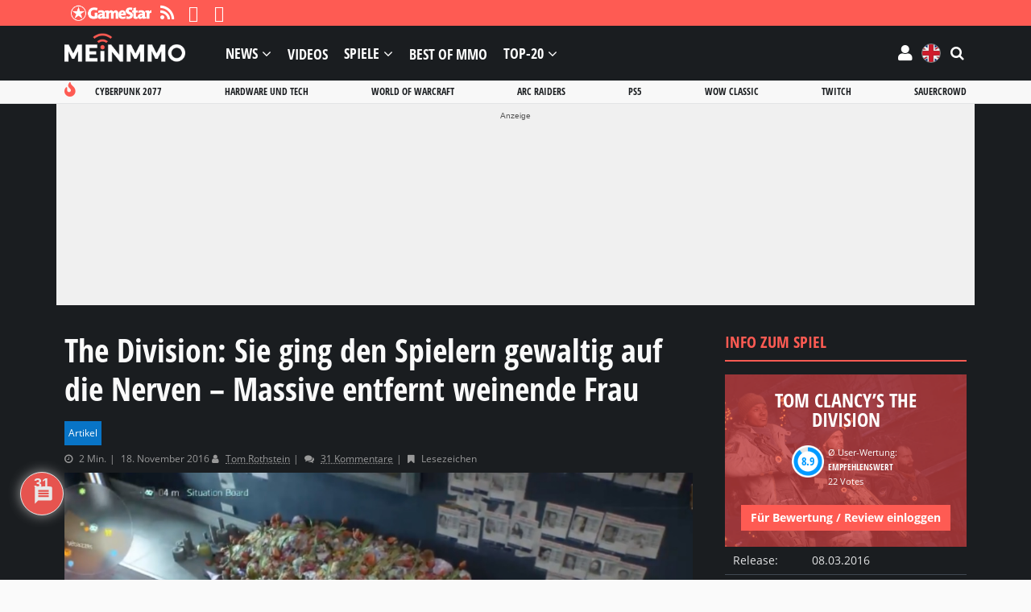

--- FILE ---
content_type: text/html; charset=UTF-8
request_url: https://mein-mmo.de/the-division-weinenende-frau-entfernt/
body_size: 99103
content:

<!DOCTYPE html>
<html lang="de">
<head>
<script type="text/javascript">
window.gdprAppliesGlobally=true;(function(){function a(e){if(!window.frames[e]){if(document.body&&document.body.firstChild){var t=document.body;var n=document.createElement("iframe");n.style.display="none";n.name=e;n.title=e;t.insertBefore(n,t.firstChild)}
else{setTimeout(function(){a(e)},5)}}}function e(n,r,o,c,s){function e(e,t,n,a){if(typeof n!=="function"){return}if(!window[r]){window[r]=[]}var i=false;if(s){i=s(e,t,n)}if(!i){window[r].push({command:e,parameter:t,callback:n,version:a})}}e.stub=true;function t(a){if(!window[n]||window[n].stub!==true){return}if(!a.data){return}
var i=typeof a.data==="string";var e;try{e=i?JSON.parse(a.data):a.data}catch(t){return}if(e[o]){var r=e[o];window[n](r.command,r.parameter,function(e,t){var n={};n[c]={returnValue:e,success:t,callId:r.callId};a.source.postMessage(i?JSON.stringify(n):n,"*")},r.version)}}
if(typeof window[n]!=="function"){window[n]=e;if(window.addEventListener){window.addEventListener("message",t,false)}else{window.attachEvent("onmessage",t)}}}e("__tcfapi","__tcfapiBuffer","__tcfapiCall","__tcfapiReturn");a("__tcfapiLocator");(function(e){
var t=document.createElement("script");t.id="spcloader";t.type="text/javascript";t.async=true;t.src="https://sdk.privacy-center.org/"+e+"/loader.js?target="+document.location.hostname;t.charset="utf-8";var n=document.getElementsByTagName("script")[0];n.parentNode.insertBefore(t,n)})("969f779f-570e-47ae-af54-36b8692b345e")})();
</script>
<meta charset="UTF-8">
<meta name="viewport" content="width=device-width, initial-scale=1">
<link rel="preconnect" href="https://images.mein-mmo.de">
<link rel="dns-prefetch" href="https://images.mein-mmo.de">
<link rel="preload" href="https://mein-mmo.de/wp-content/themes/huber-child/assets/fonts/open-sans-v17-latin-700.woff2" as="font" type="font/woff2">
<link rel="preload" href="https://mein-mmo.de/wp-content/themes/huber-child/assets/fonts/open-sans-v17-latin-regular.woff2" as="font" type="font/woff2">
<link rel="profile" href="https://gmpg.org/xfn/11" />
<script defer type="didomi/javascript" data-vendor="c:mediatrus-3bZR93ZJ" src="https://scripts.webcontentassessor.com/scripts/5a60277d5cbb1e15ea6b8b73cfe2c875623d335f6fed0bcd5ee16b256f1eaa65"></script>
<!-- Manifest added by SuperPWA - Progressive Web Apps Plugin For WordPress -->
<link rel="manifest" href="/superpwa-manifest-1.json">
<meta name="theme-color" content="#fe5b53">
<!-- / SuperPWA.com -->
<meta name='robots' content='index, follow, max-image-preview:large, max-snippet:-1, max-video-preview:-1' />
			<script type="text/javascript" src="https://cdn.lib.getjad.io/library/35853227/DE_Mein-mmo" async importance="high"></script>
			<meta property="og:locale" content="de" class="yoast-seo-meta-tag" />
	<!-- This site is optimized with the Yoast SEO plugin v26.7 - https://yoast.com/wordpress/plugins/seo/ -->
	<link media="all" href="https://mein-mmo.de/wp-content/cache/autoptimize/1/css/autoptimize_fedd6ee05ad8b8d0c383b5c83bfd928e.css" rel="stylesheet"><link media="handheld,  projection,  screen" href="https://mein-mmo.de/wp-content/cache/autoptimize/1/css/autoptimize_3284e8b6af84e0a6bc90dfcc21da1b72.css" rel="stylesheet"><title>The Division: Sie ging den Spielern gewaltig auf die Nerven - Massive entfernt weinende Frau</title>
	<link rel="canonical" href="https://mein-mmo.de/the-division-weinenende-frau-entfernt/" />
	<meta property="og:type" content="article" />
	<meta property="og:title" content="The Division: Sie ging den Spielern gewaltig auf die Nerven - Massive entfernt weinende Frau" />
	<meta property="og:description" content="Bei The Division wurde klammheimlich ein NPC entfernt. Der Grund: Er ging den Agenten auf die Nerven." />
	<meta property="og:url" content="https://mein-mmo.de/the-division-weinenende-frau-entfernt/" />
	<meta property="og:site_name" content="Mein-MMO" />
	<meta property="article:publisher" content="https://www.facebook.com/meinmmo/" />
	<meta property="article:published_time" content="2016-11-18T10:00:01+00:00" />
	<meta property="article:modified_time" content="2019-09-16T17:52:06+00:00" />
	<meta property="og:image" content="https://images.mein-mmo.de/medien/2016/11/division-frau.jpg" />
	<meta property="og:image:width" content="1237" />
	<meta property="og:image:height" content="606" />
	<meta property="og:image:type" content="image/jpeg" />
	<meta name="author" content="Tom Rothstein" />
	<meta name="twitter:card" content="summary_large_image" />
	<meta name="twitter:creator" content="@meinmmo" />
	<meta name="twitter:site" content="@meinmmo" />
	<script type="application/ld+json" class="yoast-schema-graph">{"@context":"https://schema.org","@graph":[{"@type":"Article","@id":"https://mein-mmo.de/the-division-weinenende-frau-entfernt/#article","isPartOf":{"@id":"https://mein-mmo.de/the-division-weinenende-frau-entfernt/"},"author":{"@id":"https://mein-mmo.de/#/schema/person/9c4d31e538bd1b6c5a2882fd0541fc50"},"headline":"The Division: Sie ging den Spielern gewaltig auf die Nerven &#8211; Massive entfernt weinende Frau","datePublished":"2016-11-18T10:00:01+00:00","dateModified":"2019-09-16T17:52:06+00:00","mainEntityOfPage":{"@id":"https://mein-mmo.de/the-division-weinenende-frau-entfernt/"},"wordCount":389,"commentCount":31,"publisher":{"@id":"https://mein-mmo.de/#organization"},"image":{"@id":"https://mein-mmo.de/the-division-weinenende-frau-entfernt/#primaryimage"},"thumbnailUrl":"https://images.mein-mmo.de/medien/2016/11/division-frau.jpg","articleSection":["Artikel"],"inLanguage":"de","potentialAction":[{"@type":"CommentAction","name":"Comment","target":["https://mein-mmo.de/the-division-weinenende-frau-entfernt/#respond"]}],"copyrightYear":"2016","copyrightHolder":{"@id":"https://mein-mmo.de/#organization"}},{"@type":"WebPage","@id":"https://mein-mmo.de/the-division-weinenende-frau-entfernt/","url":"https://mein-mmo.de/the-division-weinenende-frau-entfernt/","name":"The Division: Sie ging den Spielern gewaltig auf die Nerven - Massive entfernt weinende Frau","isPartOf":{"@id":"https://mein-mmo.de/#website"},"primaryImageOfPage":{"@id":"https://mein-mmo.de/the-division-weinenende-frau-entfernt/#primaryimage"},"image":{"@id":"https://mein-mmo.de/the-division-weinenende-frau-entfernt/#primaryimage"},"thumbnailUrl":"https://images.mein-mmo.de/medien/2016/11/division-frau.jpg","datePublished":"2016-11-18T10:00:01+00:00","dateModified":"2019-09-16T17:52:06+00:00","breadcrumb":{"@id":"https://mein-mmo.de/the-division-weinenende-frau-entfernt/#breadcrumb"},"inLanguage":"de","potentialAction":[{"@type":"ReadAction","target":["https://mein-mmo.de/the-division-weinenende-frau-entfernt/"]}],"author":{"@id":"https://mein-mmo.de/#/schema/person/9c4d31e538bd1b6c5a2882fd0541fc50"}},{"@type":"ImageObject","inLanguage":"de","@id":"https://mein-mmo.de/the-division-weinenende-frau-entfernt/#primaryimage","url":"https://images.mein-mmo.de/medien/2016/11/division-frau.jpg","contentUrl":"https://images.mein-mmo.de/medien/2016/11/division-frau.jpg","width":1237,"height":606,"caption":"division-frau"},{"@type":"BreadcrumbList","@id":"https://mein-mmo.de/the-division-weinenende-frau-entfernt/#breadcrumb","itemListElement":[{"@type":"ListItem","position":1,"name":"Startseite","item":"https://mein-mmo.de/"},{"@type":"ListItem","position":2,"name":"The Division: Sie ging den Spielern gewaltig auf die Nerven &#8211; Massive entfernt weinende Frau"}]},{"@type":"WebSite","@id":"https://mein-mmo.de/#website","url":"https://mein-mmo.de/","name":"Mein-MMO","description":"","publisher":{"@id":"https://mein-mmo.de/#organization"},"potentialAction":[{"@type":"SearchAction","target":{"@type":"EntryPoint","urlTemplate":"https://mein-mmo.de/?s={search_term_string}"},"query-input":{"@type":"PropertyValueSpecification","valueRequired":true,"valueName":"search_term_string"}}],"inLanguage":"de"},{"@type":"Organization","@id":"https://mein-mmo.de/#organization","name":"Mein-MMO","url":"https://mein-mmo.de/","logo":{"@type":"ImageObject","inLanguage":"de","@id":"https://mein-mmo.de/#/schema/logo/image/","url":"https://images.mein-mmo.de/medien/2018/05/Mein-MMO-Logo-black.png","contentUrl":"https://images.mein-mmo.de/medien/2018/05/Mein-MMO-Logo-black.png","width":300,"height":70,"caption":"Mein-MMO"},"image":{"@id":"https://mein-mmo.de/#/schema/logo/image/"},"sameAs":["https://www.facebook.com/meinmmo/","https://x.com/meinmmo"]},{"@type":"Person","@id":"https://mein-mmo.de/#/schema/person/9c4d31e538bd1b6c5a2882fd0541fc50","name":"Tom Rothstein","image":{"@type":"ImageObject","inLanguage":"de","@id":"https://mein-mmo.de/#/schema/person/image/4fa9d4352f5fba821f4c2032409e40f3","url":"https://secure.gravatar.com/avatar/16689d06ee090d99f4b1b630f902a8385c359779d850b122ee305590b395f2b3?s=96&d=mm&r=g","contentUrl":"https://secure.gravatar.com/avatar/16689d06ee090d99f4b1b630f902a8385c359779d850b122ee305590b395f2b3?s=96&d=mm&r=g","caption":"Tom Rothstein"},"description":"Tom \"Ttime\" ist seit Anfang 2016 mit an Bord. Er bleibt für Euch vor allem bei The Division, Destiny und der FIFA-Reihe am virtuellen Ball.","url":"https://mein-mmo.de/author/ttime/"}]}</script>
	<!-- / Yoast SEO plugin. -->


<link rel='dns-prefetch' href='//challenges.cloudflare.com' />
<link rel="alternate" type="application/rss+xml" title="Mein-MMO &raquo; Feed" href="https://mein-mmo.de/feed/" />
<link rel="alternate" type="application/rss+xml" title="Mein-MMO &raquo; Kommentar-Feed" href="https://mein-mmo.de/comments/feed/" />
<script type="text/javascript" id="wpp-js" src="https://mein-mmo.de/wp-content/plugins/wordpress-popular-posts/assets/js/wpp.min.js?ver=7.3.6" data-sampling="1" data-sampling-rate="50" data-api-url="https://mein-mmo.de/wp-json/wordpress-popular-posts" data-post-id="124986" data-token="3cb72908d8" data-lang="0" data-debug="0"></script>
			<!-- Start JAD -->
			<script type="text/javascript">
			let viewportWidthStored = 0;

			window.wgm = window.wgm || {};

			wgm.adLoadInProgress = false;

			wgm.createNewPosition = ( element ) => {
				jad.cmd.push( () => {
					jad.public.createNewPosition( element );
					jad.public.refreshAds( [ `${ element.name }/${ element.divId }` ] );
				} );
			};

			wgm.getUrlParameter = key => {
				const params = window.location.search.substring( 1 ).split( '&' );
				let value = '';

				params.some( paramString => {
					const [ paramKey, paramValue ] = paramString.split( '=' );

					if ( decodeURIComponent( paramKey ) === key ) {
						value = (
							typeof paramValue !== 'undefined'
							? decodeURIComponent( paramValue )
							: ''
						);

						return true;
					}

					return false;
				} );

				return value;
			};

			wgm.getViewportWidth = ( recalculate = false, persistant = true ) => {
				if ( viewportWidthStored && ! recalculate ) {
					return viewportWidthStored;
				}

				let viewportWidth = window.innerWidth;

				if ( ! viewportWidth ) {
					if ( document.documentElement ) {
						viewportWidth = document.documentElement.clientWidth;
					} else if ( document.body ) {
						viewportWidth = document.body.clientWidth || document.body.offsetWidth;
					} else {
						viewportWidth = 1024;
					}
				}

				if ( persistant ) {
					viewportWidthStored = viewportWidth;
				}

				return viewportWidth;
			};

			wgm.hasSidebar = () => { return wgm.getViewportWidth() >= 1024; };

			wgm.isReloadAds = () => { return wgm.getUrlParameter( 'reloadads' ) || '1' }

			if ( wgm.isReloadAds() !== '0' ) {
				wgm.resizeAdObserver = new ResizeObserver( entries => {
					const widthBefore = wgm.getViewportWidth();
					const widthAfter = wgm.getViewportWidth( true, false );

					for ( let entry of entries ) {
						if ( ! wgm.adLoadInProgress && Math.abs( widthBefore - widthAfter ) > 20 ) {
							wgm.adLoadInProgress = true;

							setTimeout( function() {
								wgm.getViewportWidth( true );
								jad.cmd.push( wgm.initAds );
							}, 1000 );
						}
					}
				} );
			}

			const dfpDomain = 'DE_Mein-mmo';
			const dfpShowroom = wgm.getUrlParameter( 'showroom' ).replace( 'showroom', 'Showroom' );
			const dfpSite = 'hub_article/artikel';
			const dfpTargeting = {"post_id":"124986","plattform":["pc","playstation-4","playstation-5","xbox-one","xbox-series-x"],"genre":["online-shooter"],"usk":["18"],"entwickler":["massive-entertainment"],"publisher":["ubisoft"],"modell":["buy-to-play"],"hub_id":"71050","outbrain":"true","language":"de"};
			const dfpUri = dfpShowroom || `${dfpDomain}/${dfpSite}`;

			if ( sh_targeting = wgm.getUrlParameter( 'targeting' ) ) {
				dfpTargeting.sh_targeting = sh_targeting;
			}

			wgm.initAds = () => {
				const jadSlots = {
					'interstitial' : 'jad-interstitial',
					'webinterstitial' : 'jad-webinterstitial',
					'stickyfooter' : 'jad-stickyfooter',
					'top' : 'jad-masthead',
					'sky': 'jad-skyscraper',
				};

									jadSlots['1'] = 'jad-atf-desktop';
					jadSlots['2'] = 'jad-mtf-desktop';
					jadSlots['3'] = 'jad-btf-desktop';
				
				jad.public.setConfig( {
					page: `/35853227/${dfpUri}`,
					elementsMapping: jadSlots,
					targeting: dfpTargeting,
					interstitialOnFirstPageEnabled: true,
					pagePositions: Object.keys( jadSlots ),
				} );

				jad.public.loadPositions();
				jad.public.displayPositions();

				try {
					if ( typeof( wbd_dfp ) !== 'undefined' ) {
						wbd_dfp.restoreCss();
					}
				} catch (err) {}

				wgm.adLoadInProgress = false;
			};

			window.jad = window.jad || {};
			jad.cmd = jad.cmd || [];

			// add the initialization of ads
			jad.cmd.push( wgm.initAds );

			
			// observe resize
			window.addEventListener( 'load', () => {
				let wrapper;

				if ( wrapper = document.querySelector( '#gp-content-wrapper' ) ) {
					wgm.resizeAdObserver.observe( wrapper );
				} else if ( wrapper = document.querySelector( '.jwp-wrapper' ) ) {
					wgm.resizeAdObserver.observe( wrapper );
				}
			}, { once: true } );

			// load post message listener from old framework
			var wbdDfpPublicPath = '/wp-content/themes/huber-child/assets/js/';
			var wbdDfpLoaded = () => {
				// init ad integration
				wbd_dfp.init();
			}
			</script>
			<script type="text/javascript" src="https://mein-mmo.de/wp-content/cache/autoptimize/1/js/autoptimize_single_fd4e302debed43d218795094ed4c14ed.js" defer></script>
			<!-- End JAD -->
			<link rel="alternate" type="application/rss+xml" title="Mein-MMO &raquo; The Division: Sie ging den Spielern gewaltig auf die Nerven &#8211; Massive entfernt weinende Frau-Kommentar-Feed" href="https://mein-mmo.de/the-division-weinenende-frau-entfernt/feed/" />
<link rel="alternate" title="oEmbed (JSON)" type="application/json+oembed" href="https://mein-mmo.de/wp-json/oembed/1.0/embed?url=https%3A%2F%2Fmein-mmo.de%2Fthe-division-weinenende-frau-entfernt%2F" />
<link rel="alternate" title="oEmbed (XML)" type="text/xml+oembed" href="https://mein-mmo.de/wp-json/oembed/1.0/embed?url=https%3A%2F%2Fmein-mmo.de%2Fthe-division-weinenende-frau-entfernt%2F&#038;format=xml" />
<style id='wp-img-auto-sizes-contain-inline-css' type='text/css'>
img:is([sizes=auto i],[sizes^="auto," i]){contain-intrinsic-size:3000px 1500px}
/*# sourceURL=wp-img-auto-sizes-contain-inline-css */
</style>


<style id='wp-block-heading-inline-css' type='text/css'>
h1:where(.wp-block-heading).has-background,h2:where(.wp-block-heading).has-background,h3:where(.wp-block-heading).has-background,h4:where(.wp-block-heading).has-background,h5:where(.wp-block-heading).has-background,h6:where(.wp-block-heading).has-background{padding:1.25em 2.375em}h1.has-text-align-left[style*=writing-mode]:where([style*=vertical-lr]),h1.has-text-align-right[style*=writing-mode]:where([style*=vertical-rl]),h2.has-text-align-left[style*=writing-mode]:where([style*=vertical-lr]),h2.has-text-align-right[style*=writing-mode]:where([style*=vertical-rl]),h3.has-text-align-left[style*=writing-mode]:where([style*=vertical-lr]),h3.has-text-align-right[style*=writing-mode]:where([style*=vertical-rl]),h4.has-text-align-left[style*=writing-mode]:where([style*=vertical-lr]),h4.has-text-align-right[style*=writing-mode]:where([style*=vertical-rl]),h5.has-text-align-left[style*=writing-mode]:where([style*=vertical-lr]),h5.has-text-align-right[style*=writing-mode]:where([style*=vertical-rl]),h6.has-text-align-left[style*=writing-mode]:where([style*=vertical-lr]),h6.has-text-align-right[style*=writing-mode]:where([style*=vertical-rl]){rotate:180deg}
/*# sourceURL=https://mein-mmo.de/wp-includes/blocks/heading/style.min.css */
</style>
<style id='wp-block-image-inline-css' type='text/css'>
.wp-block-image>a,.wp-block-image>figure>a{display:inline-block}.wp-block-image img{box-sizing:border-box;height:auto;max-width:100%;vertical-align:bottom}@media not (prefers-reduced-motion){.wp-block-image img.hide{visibility:hidden}.wp-block-image img.show{animation:show-content-image .4s}}.wp-block-image[style*=border-radius] img,.wp-block-image[style*=border-radius]>a{border-radius:inherit}.wp-block-image.has-custom-border img{box-sizing:border-box}.wp-block-image.aligncenter{text-align:center}.wp-block-image.alignfull>a,.wp-block-image.alignwide>a{width:100%}.wp-block-image.alignfull img,.wp-block-image.alignwide img{height:auto;width:100%}.wp-block-image .aligncenter,.wp-block-image .alignleft,.wp-block-image .alignright,.wp-block-image.aligncenter,.wp-block-image.alignleft,.wp-block-image.alignright{display:table}.wp-block-image .aligncenter>figcaption,.wp-block-image .alignleft>figcaption,.wp-block-image .alignright>figcaption,.wp-block-image.aligncenter>figcaption,.wp-block-image.alignleft>figcaption,.wp-block-image.alignright>figcaption{caption-side:bottom;display:table-caption}.wp-block-image .alignleft{float:left;margin:.5em 1em .5em 0}.wp-block-image .alignright{float:right;margin:.5em 0 .5em 1em}.wp-block-image .aligncenter{margin-left:auto;margin-right:auto}.wp-block-image :where(figcaption){margin-bottom:1em;margin-top:.5em}.wp-block-image.is-style-circle-mask img{border-radius:9999px}@supports ((-webkit-mask-image:none) or (mask-image:none)) or (-webkit-mask-image:none){.wp-block-image.is-style-circle-mask img{border-radius:0;-webkit-mask-image:url('data:image/svg+xml;utf8,<svg viewBox="0 0 100 100" xmlns="http://www.w3.org/2000/svg"><circle cx="50" cy="50" r="50"/></svg>');mask-image:url('data:image/svg+xml;utf8,<svg viewBox="0 0 100 100" xmlns="http://www.w3.org/2000/svg"><circle cx="50" cy="50" r="50"/></svg>');mask-mode:alpha;-webkit-mask-position:center;mask-position:center;-webkit-mask-repeat:no-repeat;mask-repeat:no-repeat;-webkit-mask-size:contain;mask-size:contain}}:root :where(.wp-block-image.is-style-rounded img,.wp-block-image .is-style-rounded img){border-radius:9999px}.wp-block-image figure{margin:0}.wp-lightbox-container{display:flex;flex-direction:column;position:relative}.wp-lightbox-container img{cursor:zoom-in}.wp-lightbox-container img:hover+button{opacity:1}.wp-lightbox-container button{align-items:center;backdrop-filter:blur(16px) saturate(180%);background-color:#5a5a5a40;border:none;border-radius:4px;cursor:zoom-in;display:flex;height:20px;justify-content:center;opacity:0;padding:0;position:absolute;right:16px;text-align:center;top:16px;width:20px;z-index:100}@media not (prefers-reduced-motion){.wp-lightbox-container button{transition:opacity .2s ease}}.wp-lightbox-container button:focus-visible{outline:3px auto #5a5a5a40;outline:3px auto -webkit-focus-ring-color;outline-offset:3px}.wp-lightbox-container button:hover{cursor:pointer;opacity:1}.wp-lightbox-container button:focus{opacity:1}.wp-lightbox-container button:focus,.wp-lightbox-container button:hover,.wp-lightbox-container button:not(:hover):not(:active):not(.has-background){background-color:#5a5a5a40;border:none}.wp-lightbox-overlay{box-sizing:border-box;cursor:zoom-out;height:100vh;left:0;overflow:hidden;position:fixed;top:0;visibility:hidden;width:100%;z-index:100000}.wp-lightbox-overlay .close-button{align-items:center;cursor:pointer;display:flex;justify-content:center;min-height:40px;min-width:40px;padding:0;position:absolute;right:calc(env(safe-area-inset-right) + 16px);top:calc(env(safe-area-inset-top) + 16px);z-index:5000000}.wp-lightbox-overlay .close-button:focus,.wp-lightbox-overlay .close-button:hover,.wp-lightbox-overlay .close-button:not(:hover):not(:active):not(.has-background){background:none;border:none}.wp-lightbox-overlay .lightbox-image-container{height:var(--wp--lightbox-container-height);left:50%;overflow:hidden;position:absolute;top:50%;transform:translate(-50%,-50%);transform-origin:top left;width:var(--wp--lightbox-container-width);z-index:9999999999}.wp-lightbox-overlay .wp-block-image{align-items:center;box-sizing:border-box;display:flex;height:100%;justify-content:center;margin:0;position:relative;transform-origin:0 0;width:100%;z-index:3000000}.wp-lightbox-overlay .wp-block-image img{height:var(--wp--lightbox-image-height);min-height:var(--wp--lightbox-image-height);min-width:var(--wp--lightbox-image-width);width:var(--wp--lightbox-image-width)}.wp-lightbox-overlay .wp-block-image figcaption{display:none}.wp-lightbox-overlay button{background:none;border:none}.wp-lightbox-overlay .scrim{background-color:#fff;height:100%;opacity:.9;position:absolute;width:100%;z-index:2000000}.wp-lightbox-overlay.active{visibility:visible}@media not (prefers-reduced-motion){.wp-lightbox-overlay.active{animation:turn-on-visibility .25s both}.wp-lightbox-overlay.active img{animation:turn-on-visibility .35s both}.wp-lightbox-overlay.show-closing-animation:not(.active){animation:turn-off-visibility .35s both}.wp-lightbox-overlay.show-closing-animation:not(.active) img{animation:turn-off-visibility .25s both}.wp-lightbox-overlay.zoom.active{animation:none;opacity:1;visibility:visible}.wp-lightbox-overlay.zoom.active .lightbox-image-container{animation:lightbox-zoom-in .4s}.wp-lightbox-overlay.zoom.active .lightbox-image-container img{animation:none}.wp-lightbox-overlay.zoom.active .scrim{animation:turn-on-visibility .4s forwards}.wp-lightbox-overlay.zoom.show-closing-animation:not(.active){animation:none}.wp-lightbox-overlay.zoom.show-closing-animation:not(.active) .lightbox-image-container{animation:lightbox-zoom-out .4s}.wp-lightbox-overlay.zoom.show-closing-animation:not(.active) .lightbox-image-container img{animation:none}.wp-lightbox-overlay.zoom.show-closing-animation:not(.active) .scrim{animation:turn-off-visibility .4s forwards}}@keyframes show-content-image{0%{visibility:hidden}99%{visibility:hidden}to{visibility:visible}}@keyframes turn-on-visibility{0%{opacity:0}to{opacity:1}}@keyframes turn-off-visibility{0%{opacity:1;visibility:visible}99%{opacity:0;visibility:visible}to{opacity:0;visibility:hidden}}@keyframes lightbox-zoom-in{0%{transform:translate(calc((-100vw + var(--wp--lightbox-scrollbar-width))/2 + var(--wp--lightbox-initial-left-position)),calc(-50vh + var(--wp--lightbox-initial-top-position))) scale(var(--wp--lightbox-scale))}to{transform:translate(-50%,-50%) scale(1)}}@keyframes lightbox-zoom-out{0%{transform:translate(-50%,-50%) scale(1);visibility:visible}99%{visibility:visible}to{transform:translate(calc((-100vw + var(--wp--lightbox-scrollbar-width))/2 + var(--wp--lightbox-initial-left-position)),calc(-50vh + var(--wp--lightbox-initial-top-position))) scale(var(--wp--lightbox-scale));visibility:hidden}}
/*# sourceURL=https://mein-mmo.de/wp-includes/blocks/image/style.min.css */
</style>
<style id='wp-block-paragraph-inline-css' type='text/css'>
.is-small-text{font-size:.875em}.is-regular-text{font-size:1em}.is-large-text{font-size:2.25em}.is-larger-text{font-size:3em}.has-drop-cap:not(:focus):first-letter{float:left;font-size:8.4em;font-style:normal;font-weight:100;line-height:.68;margin:.05em .1em 0 0;text-transform:uppercase}body.rtl .has-drop-cap:not(:focus):first-letter{float:none;margin-left:.1em}p.has-drop-cap.has-background{overflow:hidden}:root :where(p.has-background){padding:1.25em 2.375em}:where(p.has-text-color:not(.has-link-color)) a{color:inherit}p.has-text-align-left[style*="writing-mode:vertical-lr"],p.has-text-align-right[style*="writing-mode:vertical-rl"]{rotate:180deg}
/*# sourceURL=https://mein-mmo.de/wp-includes/blocks/paragraph/style.min.css */
</style>
<style id='wp-block-quote-inline-css' type='text/css'>
.wp-block-quote{box-sizing:border-box;overflow-wrap:break-word}.wp-block-quote.is-large:where(:not(.is-style-plain)),.wp-block-quote.is-style-large:where(:not(.is-style-plain)){margin-bottom:1em;padding:0 1em}.wp-block-quote.is-large:where(:not(.is-style-plain)) p,.wp-block-quote.is-style-large:where(:not(.is-style-plain)) p{font-size:1.5em;font-style:italic;line-height:1.6}.wp-block-quote.is-large:where(:not(.is-style-plain)) cite,.wp-block-quote.is-large:where(:not(.is-style-plain)) footer,.wp-block-quote.is-style-large:where(:not(.is-style-plain)) cite,.wp-block-quote.is-style-large:where(:not(.is-style-plain)) footer{font-size:1.125em;text-align:right}.wp-block-quote>cite{display:block}
/*# sourceURL=https://mein-mmo.de/wp-includes/blocks/quote/style.min.css */
</style>
<style id='wp-block-separator-inline-css' type='text/css'>
@charset "UTF-8";.wp-block-separator{border:none;border-top:2px solid}:root :where(.wp-block-separator.is-style-dots){height:auto;line-height:1;text-align:center}:root :where(.wp-block-separator.is-style-dots):before{color:currentColor;content:"···";font-family:serif;font-size:1.5em;letter-spacing:2em;padding-left:2em}.wp-block-separator.is-style-dots{background:none!important;border:none!important}
/*# sourceURL=https://mein-mmo.de/wp-includes/blocks/separator/style.min.css */
</style>
<style id='global-styles-inline-css' type='text/css'>
:root{--wp--preset--aspect-ratio--square: 1;--wp--preset--aspect-ratio--4-3: 4/3;--wp--preset--aspect-ratio--3-4: 3/4;--wp--preset--aspect-ratio--3-2: 3/2;--wp--preset--aspect-ratio--2-3: 2/3;--wp--preset--aspect-ratio--16-9: 16/9;--wp--preset--aspect-ratio--9-16: 9/16;--wp--preset--color--black: #000000;--wp--preset--color--cyan-bluish-gray: #abb8c3;--wp--preset--color--white: #ffffff;--wp--preset--color--pale-pink: #f78da7;--wp--preset--color--vivid-red: #cf2e2e;--wp--preset--color--luminous-vivid-orange: #ff6900;--wp--preset--color--luminous-vivid-amber: #fcb900;--wp--preset--color--light-green-cyan: #7bdcb5;--wp--preset--color--vivid-green-cyan: #00d084;--wp--preset--color--pale-cyan-blue: #8ed1fc;--wp--preset--color--vivid-cyan-blue: #0693e3;--wp--preset--color--vivid-purple: #9b51e0;--wp--preset--gradient--vivid-cyan-blue-to-vivid-purple: linear-gradient(135deg,rgb(6,147,227) 0%,rgb(155,81,224) 100%);--wp--preset--gradient--light-green-cyan-to-vivid-green-cyan: linear-gradient(135deg,rgb(122,220,180) 0%,rgb(0,208,130) 100%);--wp--preset--gradient--luminous-vivid-amber-to-luminous-vivid-orange: linear-gradient(135deg,rgb(252,185,0) 0%,rgb(255,105,0) 100%);--wp--preset--gradient--luminous-vivid-orange-to-vivid-red: linear-gradient(135deg,rgb(255,105,0) 0%,rgb(207,46,46) 100%);--wp--preset--gradient--very-light-gray-to-cyan-bluish-gray: linear-gradient(135deg,rgb(238,238,238) 0%,rgb(169,184,195) 100%);--wp--preset--gradient--cool-to-warm-spectrum: linear-gradient(135deg,rgb(74,234,220) 0%,rgb(151,120,209) 20%,rgb(207,42,186) 40%,rgb(238,44,130) 60%,rgb(251,105,98) 80%,rgb(254,248,76) 100%);--wp--preset--gradient--blush-light-purple: linear-gradient(135deg,rgb(255,206,236) 0%,rgb(152,150,240) 100%);--wp--preset--gradient--blush-bordeaux: linear-gradient(135deg,rgb(254,205,165) 0%,rgb(254,45,45) 50%,rgb(107,0,62) 100%);--wp--preset--gradient--luminous-dusk: linear-gradient(135deg,rgb(255,203,112) 0%,rgb(199,81,192) 50%,rgb(65,88,208) 100%);--wp--preset--gradient--pale-ocean: linear-gradient(135deg,rgb(255,245,203) 0%,rgb(182,227,212) 50%,rgb(51,167,181) 100%);--wp--preset--gradient--electric-grass: linear-gradient(135deg,rgb(202,248,128) 0%,rgb(113,206,126) 100%);--wp--preset--gradient--midnight: linear-gradient(135deg,rgb(2,3,129) 0%,rgb(40,116,252) 100%);--wp--preset--font-size--small: 13px;--wp--preset--font-size--medium: 20px;--wp--preset--font-size--large: 36px;--wp--preset--font-size--x-large: 42px;--wp--preset--spacing--20: 0.44rem;--wp--preset--spacing--30: 0.67rem;--wp--preset--spacing--40: 1rem;--wp--preset--spacing--50: 1.5rem;--wp--preset--spacing--60: 2.25rem;--wp--preset--spacing--70: 3.38rem;--wp--preset--spacing--80: 5.06rem;--wp--preset--shadow--natural: 6px 6px 9px rgba(0, 0, 0, 0.2);--wp--preset--shadow--deep: 12px 12px 50px rgba(0, 0, 0, 0.4);--wp--preset--shadow--sharp: 6px 6px 0px rgba(0, 0, 0, 0.2);--wp--preset--shadow--outlined: 6px 6px 0px -3px rgb(255, 255, 255), 6px 6px rgb(0, 0, 0);--wp--preset--shadow--crisp: 6px 6px 0px rgb(0, 0, 0);}:where(.is-layout-flex){gap: 0.5em;}:where(.is-layout-grid){gap: 0.5em;}body .is-layout-flex{display: flex;}.is-layout-flex{flex-wrap: wrap;align-items: center;}.is-layout-flex > :is(*, div){margin: 0;}body .is-layout-grid{display: grid;}.is-layout-grid > :is(*, div){margin: 0;}:where(.wp-block-columns.is-layout-flex){gap: 2em;}:where(.wp-block-columns.is-layout-grid){gap: 2em;}:where(.wp-block-post-template.is-layout-flex){gap: 1.25em;}:where(.wp-block-post-template.is-layout-grid){gap: 1.25em;}.has-black-color{color: var(--wp--preset--color--black) !important;}.has-cyan-bluish-gray-color{color: var(--wp--preset--color--cyan-bluish-gray) !important;}.has-white-color{color: var(--wp--preset--color--white) !important;}.has-pale-pink-color{color: var(--wp--preset--color--pale-pink) !important;}.has-vivid-red-color{color: var(--wp--preset--color--vivid-red) !important;}.has-luminous-vivid-orange-color{color: var(--wp--preset--color--luminous-vivid-orange) !important;}.has-luminous-vivid-amber-color{color: var(--wp--preset--color--luminous-vivid-amber) !important;}.has-light-green-cyan-color{color: var(--wp--preset--color--light-green-cyan) !important;}.has-vivid-green-cyan-color{color: var(--wp--preset--color--vivid-green-cyan) !important;}.has-pale-cyan-blue-color{color: var(--wp--preset--color--pale-cyan-blue) !important;}.has-vivid-cyan-blue-color{color: var(--wp--preset--color--vivid-cyan-blue) !important;}.has-vivid-purple-color{color: var(--wp--preset--color--vivid-purple) !important;}.has-black-background-color{background-color: var(--wp--preset--color--black) !important;}.has-cyan-bluish-gray-background-color{background-color: var(--wp--preset--color--cyan-bluish-gray) !important;}.has-white-background-color{background-color: var(--wp--preset--color--white) !important;}.has-pale-pink-background-color{background-color: var(--wp--preset--color--pale-pink) !important;}.has-vivid-red-background-color{background-color: var(--wp--preset--color--vivid-red) !important;}.has-luminous-vivid-orange-background-color{background-color: var(--wp--preset--color--luminous-vivid-orange) !important;}.has-luminous-vivid-amber-background-color{background-color: var(--wp--preset--color--luminous-vivid-amber) !important;}.has-light-green-cyan-background-color{background-color: var(--wp--preset--color--light-green-cyan) !important;}.has-vivid-green-cyan-background-color{background-color: var(--wp--preset--color--vivid-green-cyan) !important;}.has-pale-cyan-blue-background-color{background-color: var(--wp--preset--color--pale-cyan-blue) !important;}.has-vivid-cyan-blue-background-color{background-color: var(--wp--preset--color--vivid-cyan-blue) !important;}.has-vivid-purple-background-color{background-color: var(--wp--preset--color--vivid-purple) !important;}.has-black-border-color{border-color: var(--wp--preset--color--black) !important;}.has-cyan-bluish-gray-border-color{border-color: var(--wp--preset--color--cyan-bluish-gray) !important;}.has-white-border-color{border-color: var(--wp--preset--color--white) !important;}.has-pale-pink-border-color{border-color: var(--wp--preset--color--pale-pink) !important;}.has-vivid-red-border-color{border-color: var(--wp--preset--color--vivid-red) !important;}.has-luminous-vivid-orange-border-color{border-color: var(--wp--preset--color--luminous-vivid-orange) !important;}.has-luminous-vivid-amber-border-color{border-color: var(--wp--preset--color--luminous-vivid-amber) !important;}.has-light-green-cyan-border-color{border-color: var(--wp--preset--color--light-green-cyan) !important;}.has-vivid-green-cyan-border-color{border-color: var(--wp--preset--color--vivid-green-cyan) !important;}.has-pale-cyan-blue-border-color{border-color: var(--wp--preset--color--pale-cyan-blue) !important;}.has-vivid-cyan-blue-border-color{border-color: var(--wp--preset--color--vivid-cyan-blue) !important;}.has-vivid-purple-border-color{border-color: var(--wp--preset--color--vivid-purple) !important;}.has-vivid-cyan-blue-to-vivid-purple-gradient-background{background: var(--wp--preset--gradient--vivid-cyan-blue-to-vivid-purple) !important;}.has-light-green-cyan-to-vivid-green-cyan-gradient-background{background: var(--wp--preset--gradient--light-green-cyan-to-vivid-green-cyan) !important;}.has-luminous-vivid-amber-to-luminous-vivid-orange-gradient-background{background: var(--wp--preset--gradient--luminous-vivid-amber-to-luminous-vivid-orange) !important;}.has-luminous-vivid-orange-to-vivid-red-gradient-background{background: var(--wp--preset--gradient--luminous-vivid-orange-to-vivid-red) !important;}.has-very-light-gray-to-cyan-bluish-gray-gradient-background{background: var(--wp--preset--gradient--very-light-gray-to-cyan-bluish-gray) !important;}.has-cool-to-warm-spectrum-gradient-background{background: var(--wp--preset--gradient--cool-to-warm-spectrum) !important;}.has-blush-light-purple-gradient-background{background: var(--wp--preset--gradient--blush-light-purple) !important;}.has-blush-bordeaux-gradient-background{background: var(--wp--preset--gradient--blush-bordeaux) !important;}.has-luminous-dusk-gradient-background{background: var(--wp--preset--gradient--luminous-dusk) !important;}.has-pale-ocean-gradient-background{background: var(--wp--preset--gradient--pale-ocean) !important;}.has-electric-grass-gradient-background{background: var(--wp--preset--gradient--electric-grass) !important;}.has-midnight-gradient-background{background: var(--wp--preset--gradient--midnight) !important;}.has-small-font-size{font-size: var(--wp--preset--font-size--small) !important;}.has-medium-font-size{font-size: var(--wp--preset--font-size--medium) !important;}.has-large-font-size{font-size: var(--wp--preset--font-size--large) !important;}.has-x-large-font-size{font-size: var(--wp--preset--font-size--x-large) !important;}
/*# sourceURL=global-styles-inline-css */
</style>

<style id='classic-theme-styles-inline-css' type='text/css'>
/*! This file is auto-generated */
.wp-block-button__link{color:#fff;background-color:#32373c;border-radius:9999px;box-shadow:none;text-decoration:none;padding:calc(.667em + 2px) calc(1.333em + 2px);font-size:1.125em}.wp-block-file__button{background:#32373c;color:#fff;text-decoration:none}
/*# sourceURL=/wp-includes/css/classic-themes.min.css */
</style>








<style id='wbd-embed-privacy-style-inline-css' type='text/css'>
:root{--wbd-embed-privacy-overlay-background-default:rgba(0,0,0,0.7);--wbd-embed-privacy-overlay-background-hover:rgba(0,0,0,0.8);--wbd-embed-privacy-overlay-font:#e3e4e5;--wbd-embed-privacy-button-background-default:#fe5b53;--wbd-embed-privacy-button-background-hover:#dd1010;--wbd-embed-privacy-button-font:#ffffff;--wbd-embed-privacy-link-font:#fe5b53;--wbd-embed-privacy-bottom-font:#858a8f;}
/*# sourceURL=wbd-embed-privacy-style-inline-css */
</style>






<style id='ghostpool-style-inline-css' type='text/css'>
#gp-desktop-nav .menu li.gp-megamenu > .sub-menu,#gp-desktop-nav .menu li.gp-tab-content-menu .sub-menu,#gp-desktop-nav .menu li.gp-content-menu .sub-menu {left: -180px;} #gp-main-header{height:68px;}.gp-active,.gp-theme #bbpress-forums .status-closed a{color: #fe5b53;}#gp-footer{background: -webkit-linear-gradient(left, #1a1d20 0%, #1a1d20 50%, #1a1d20 51%, #1a1d20 100%);background: linear-gradient(to right, #1a1d20 0%, #1a1d20 50%, #1a1d20 51%, #1a1d20 100%);}body:not(.gp-has-hub-header) #gp-page-header-video{padding-bottom: 30px;}#gp-cart-nav .widget_shopping_cart .cart_list li a.remove{color:#fff!important;}#gp-cart-nav .widget_shopping_cart .cart_list li a.remove:hover{color:#fed766!important;}@media only screen and (min-width: 1083px){
			.gp-header-overlay #gp-homepage-slider{margin-top: -68px;}
		}@media only screen and (max-width: 1023px){
			#gp-main-header{height:50px;}
		}@media only screen and (max-width: 767px){

				.gp-theme .gp-entry-title.gp-single-title{font-size:32px; line-height:36px; letter-spacing:0px;} .gp-theme .gp-entry-header .gp-subtitle{font-size:24px; line-height:28px; letter-spacing:0px;}}/* FYNG - Hub */

.postid-509655 .gp-rating-box .gp-standard-bg {
	background: url(https://images.mein-mmo.de/medien/sales/other/FYNG-Background-Steel.jpg) no-repeat !important;
	background-size: cover !important;
	background-position: center !important;
}

.postid-509655 .gp-rating-box .gp-your-rating {
	background-color: transparent;
}

/* FYNG - Menu header */

#menu-mmo-header-nav > .mmo-header-nav-fyng {
    display: none;
}

/* MGG notice */

.mgg-notice {
	padding: 8px 16px;
	color: #fff;
	background-color: #3a3a80;
}

.mgg-notice > a {
	font-weight: 700;
}

.mgg-notice > a,
.mgg-notice > a:hover {
	color: #fff;
}

.mgg-notice > a::after {
	width: 16px;
	height: calc(16px / 7 *6);
	margin-left: 4px;
	content: '';
	background: url(/wp-content/themes/huber-child/assets/images/MG-Logo.png) no-repeat;
	background-size: auto;
	background-size: contain;
	display: inline-block;
}

/* WoW SL */

.postid-547440 #gp-hub-tabs,
.postid-547440 #gp-hub-tab-page .gp-hub-sub-header,
.postid-547440 #gp-hub-tab-page .gp-blog-list[data-postid="547440"] {
	display: none;
}

.wowsl-related-posts .text .tag::before {
	content: 'Großes Gewinnspiel mit Preisen von Blizzard & AMD';
}

/* Temp */

.gp-hub-fields {
    background-color: #fafafa !important;
}

#mmo-home-nav-button-desktop,
#mmo-home-nav .btn[data-slug="podcasts"] {
	display: none;
}

#mmo-promotion-sidebar {
    margin-bottom: 32px;
    display: flex;
}

@media screen and (max-width: 1024px) {
    #wpd-bubble-wrapper.wpd-left-corner, #wpd-bubble-wrapper.wpd-left-content {
        left: unset !important;
        right: 10px;
        bottom: 120px;
    }
}

/* info-box brand */
.gp-entry-content .wp-block-group.brand-pattern {
    border-radius: 8px;
    border: 1px solid rgba(254, 91, 83, 0.16);
    background-color: rgba(254, 91, 83, 0.04);
}

body.mmo-darkmode .gp-entry-content .wp-block-group.brand-pattern {
    border: 1px solid rgba(254, 91, 83, 0.4) !important;
    background-color: rgba(254, 91, 83, 0.32) !important;
}

/* temporary */
body.postid-1284381 {
    filter: grayscale(100%);
}

body.postid-1284381 #gp-logo .gp-desktop-logo,
body.postid-1284381 #gp-logo .gp-mobile-logo,
body.postid-1284381 #gp-logo .gp-scrolling-logo {
    content: url("https://images.mein-mmo.de/medien/sales/other/meinmmo_trauer.png");
}
/*# sourceURL=ghostpool-style-inline-css */
</style>

<style id='mmo-frontend-style-inline-css' type='text/css'>
.gp-meta-hub-fields-plattform > a[href$="/android/"][rel="tag"] { background-color: #1a1d20; }
.gp-meta-hub-fields-plattform > a[href$="/ios/"][rel="tag"] { background-color: #1a1d20; }
.gp-meta-hub-fields-plattform > a[href$="/mac/"][rel="tag"] { background-color: #fdb94d; }
.gp-meta-hub-fields-plattform > a[href$="/mobile/"][rel="tag"] { background-color: #1a1d20; }
.gp-meta-hub-fields-plattform > a[href$="/nintendo-switch/"][rel="tag"] { background-color: #e70012; }
.gp-meta-hub-fields-plattform > a[href$="/pc/"][rel="tag"] { background-color: #555555; }
.gp-meta-hub-fields-plattform > a[href$="/playstation-3/"][rel="tag"] { background-color: #c41230; }
.gp-meta-hub-fields-plattform > a[href$="/playstation-4/"][rel="tag"] { background-color: #003791; }
.gp-meta-hub-fields-plattform > a[href$="/playstation-5/"][rel="tag"] { background-color: #00439c; }
.gp-meta-hub-fields-plattform > a[href$="/stadia/"][rel="tag"] { background-color: #ff4c1d; }
.gp-meta-hub-fields-plattform > a[href$="/xbox-360/"][rel="tag"] { background-color: #107c10; }
.gp-meta-hub-fields-plattform > a[href$="/xbox-one/"][rel="tag"] { background-color: #107c10; }
.gp-meta-hub-fields-plattform > a[href$="/xbox-series-x/"][rel="tag"] { background-color: #107c10; }
/*# sourceURL=mmo-frontend-style-inline-css */
</style>


<style id='wpdiscuz-frontend-css-inline-css' type='text/css'>
 #wpdcom .wpd-blog-admin_light .wpd-comment-label{color:#ffffff;background-color:#FE5B53;border:none}#wpdcom .wpd-blog-admin_light .wpd-comment-author, #wpdcom .wpd-blog-admin_light .wpd-comment-author a{color:#FE5B53}#wpdcom.wpd-layout-1 .wpd-comment .wpd-blog-admin_light .wpd-avatar img{border-color:#FE5B53}#wpdcom.wpd-layout-2 .wpd-comment .wpd-blog-admin_light .wpd-avatar img{border-bottom-color:#FE5B53}#wpdcom.wpd-layout-3 .wpd-blog-admin_light .wpd-comment-subheader{border-top:1px dashed #FE5B53}#wpdcom.wpd-layout-3 .wpd-reply .wpd-blog-admin_light .wpd-comment-right{border-left:1px solid #FE5B53}#wpdcom .wpd-blog-administrator .wpd-comment-label{color:#ffffff;background-color:#FE5B53;border:none}#wpdcom .wpd-blog-administrator .wpd-comment-author, #wpdcom .wpd-blog-administrator .wpd-comment-author a{color:#FE5B53}#wpdcom.wpd-layout-1 .wpd-comment .wpd-blog-administrator .wpd-avatar img{border-color:#FE5B53}#wpdcom.wpd-layout-2 .wpd-comment.wpd-reply .wpd-comment-wrap.wpd-blog-administrator{border-left:3px solid #FE5B53}#wpdcom.wpd-layout-2 .wpd-comment .wpd-blog-administrator .wpd-avatar img{border-bottom-color:#FE5B53}#wpdcom.wpd-layout-3 .wpd-blog-administrator .wpd-comment-subheader{border-top:1px dashed #FE5B53}#wpdcom.wpd-layout-3 .wpd-reply .wpd-blog-administrator .wpd-comment-right{border-left:1px solid #FE5B53}#wpdcom .wpd-blog-author .wpd-comment-label{color:#ffffff;background-color:#FE5B53;border:none}#wpdcom .wpd-blog-author .wpd-comment-author, #wpdcom .wpd-blog-author .wpd-comment-author a{color:#FE5B53}#wpdcom.wpd-layout-1 .wpd-comment .wpd-blog-author .wpd-avatar img{border-color:#FE5B53}#wpdcom.wpd-layout-2 .wpd-comment .wpd-blog-author .wpd-avatar img{border-bottom-color:#FE5B53}#wpdcom.wpd-layout-3 .wpd-blog-author .wpd-comment-subheader{border-top:1px dashed #FE5B53}#wpdcom.wpd-layout-3 .wpd-reply .wpd-blog-author .wpd-comment-right{border-left:1px solid #FE5B53}#wpdcom .wpd-blog-author_light .wpd-comment-label{color:#ffffff;background-color:#FE5B53;border:none}#wpdcom .wpd-blog-author_light .wpd-comment-author, #wpdcom .wpd-blog-author_light .wpd-comment-author a{color:#FE5B53}#wpdcom.wpd-layout-1 .wpd-comment .wpd-blog-author_light .wpd-avatar img{border-color:#FE5B53}#wpdcom.wpd-layout-2 .wpd-comment .wpd-blog-author_light .wpd-avatar img{border-bottom-color:#FE5B53}#wpdcom.wpd-layout-3 .wpd-blog-author_light .wpd-comment-subheader{border-top:1px dashed #FE5B53}#wpdcom.wpd-layout-3 .wpd-reply .wpd-blog-author_light .wpd-comment-right{border-left:1px solid #FE5B53}#wpdcom .wpd-blog-contributor .wpd-comment-label{color:#ffffff;background-color:#FE5B53;border:none}#wpdcom .wpd-blog-contributor .wpd-comment-author, #wpdcom .wpd-blog-contributor .wpd-comment-author a{color:#FE5B53}#wpdcom.wpd-layout-1 .wpd-comment .wpd-blog-contributor .wpd-avatar img{border-color:#FE5B53}#wpdcom.wpd-layout-2 .wpd-comment .wpd-blog-contributor .wpd-avatar img{border-bottom-color:#FE5B53}#wpdcom.wpd-layout-3 .wpd-blog-contributor .wpd-comment-subheader{border-top:1px dashed #FE5B53}#wpdcom.wpd-layout-3 .wpd-reply .wpd-blog-contributor .wpd-comment-right{border-left:1px solid #FE5B53}#wpdcom .wpd-blog-editor .wpd-comment-label{color:#ffffff;background-color:#FE5B53;border:none}#wpdcom .wpd-blog-editor .wpd-comment-author, #wpdcom .wpd-blog-editor .wpd-comment-author a{color:#FE5B53}#wpdcom.wpd-layout-1 .wpd-comment .wpd-blog-editor .wpd-avatar img{border-color:#FE5B53}#wpdcom.wpd-layout-2 .wpd-comment.wpd-reply .wpd-comment-wrap.wpd-blog-editor{border-left:3px solid #FE5B53}#wpdcom.wpd-layout-2 .wpd-comment .wpd-blog-editor .wpd-avatar img{border-bottom-color:#FE5B53}#wpdcom.wpd-layout-3 .wpd-blog-editor .wpd-comment-subheader{border-top:1px dashed #FE5B53}#wpdcom.wpd-layout-3 .wpd-reply .wpd-blog-editor .wpd-comment-right{border-left:1px solid #FE5B53}#wpdcom .wpd-blog-ex_author .wpd-comment-label{color:#ffffff;background-color:#FE5B53;border:none}#wpdcom .wpd-blog-ex_author .wpd-comment-author, #wpdcom .wpd-blog-ex_author .wpd-comment-author a{color:#FE5B53}#wpdcom.wpd-layout-1 .wpd-comment .wpd-blog-ex_author .wpd-avatar img{border-color:#FE5B53}#wpdcom.wpd-layout-2 .wpd-comment .wpd-blog-ex_author .wpd-avatar img{border-bottom-color:#FE5B53}#wpdcom.wpd-layout-3 .wpd-blog-ex_author .wpd-comment-subheader{border-top:1px dashed #FE5B53}#wpdcom.wpd-layout-3 .wpd-reply .wpd-blog-ex_author .wpd-comment-right{border-left:1px solid #FE5B53}#wpdcom .wpd-blog-sales .wpd-comment-label{color:#ffffff;background-color:#FE5B53;border:none}#wpdcom .wpd-blog-sales .wpd-comment-author, #wpdcom .wpd-blog-sales .wpd-comment-author a{color:#FE5B53}#wpdcom.wpd-layout-1 .wpd-comment .wpd-blog-sales .wpd-avatar img{border-color:#FE5B53}#wpdcom.wpd-layout-2 .wpd-comment .wpd-blog-sales .wpd-avatar img{border-bottom-color:#FE5B53}#wpdcom.wpd-layout-3 .wpd-blog-sales .wpd-comment-subheader{border-top:1px dashed #FE5B53}#wpdcom.wpd-layout-3 .wpd-reply .wpd-blog-sales .wpd-comment-right{border-left:1px solid #FE5B53}#wpdcom .wpd-blog-subscriber .wpd-comment-label{color:#ffffff;background-color:#FE5B53;border:none}#wpdcom .wpd-blog-subscriber .wpd-comment-author, #wpdcom .wpd-blog-subscriber .wpd-comment-author a{color:#FE5B53}#wpdcom.wpd-layout-2 .wpd-comment .wpd-blog-subscriber .wpd-avatar img{border-bottom-color:#FE5B53}#wpdcom.wpd-layout-3 .wpd-blog-subscriber .wpd-comment-subheader{border-top:1px dashed #FE5B53}#wpdcom .wpd-blog-comment_moderator .wpd-comment-label{color:#ffffff;background-color:#fe5b53;border:none}#wpdcom .wpd-blog-comment_moderator .wpd-comment-author, #wpdcom .wpd-blog-comment_moderator .wpd-comment-author a{color:#fe5b53}#wpdcom.wpd-layout-1 .wpd-comment .wpd-blog-comment_moderator .wpd-avatar img{border-color:#fe5b53}#wpdcom.wpd-layout-2 .wpd-comment .wpd-blog-comment_moderator .wpd-avatar img{border-bottom-color:#fe5b53}#wpdcom.wpd-layout-3 .wpd-blog-comment_moderator .wpd-comment-subheader{border-top:1px dashed #fe5b53}#wpdcom.wpd-layout-3 .wpd-reply .wpd-blog-comment_moderator .wpd-comment-right{border-left:1px solid #fe5b53}#wpdcom .wpd-blog-wpseo_manager .wpd-comment-label{color:#ffffff;background-color:#FE5B53;border:none}#wpdcom .wpd-blog-wpseo_manager .wpd-comment-author, #wpdcom .wpd-blog-wpseo_manager .wpd-comment-author a{color:#FE5B53}#wpdcom.wpd-layout-1 .wpd-comment .wpd-blog-wpseo_manager .wpd-avatar img{border-color:#FE5B53}#wpdcom.wpd-layout-2 .wpd-comment .wpd-blog-wpseo_manager .wpd-avatar img{border-bottom-color:#FE5B53}#wpdcom.wpd-layout-3 .wpd-blog-wpseo_manager .wpd-comment-subheader{border-top:1px dashed #FE5B53}#wpdcom.wpd-layout-3 .wpd-reply .wpd-blog-wpseo_manager .wpd-comment-right{border-left:1px solid #FE5B53}#wpdcom .wpd-blog-wpseo_editor .wpd-comment-label{color:#ffffff;background-color:#00B38F;border:none}#wpdcom .wpd-blog-wpseo_editor .wpd-comment-author, #wpdcom .wpd-blog-wpseo_editor .wpd-comment-author a{color:#00B38F}#wpdcom.wpd-layout-1 .wpd-comment .wpd-blog-wpseo_editor .wpd-avatar img{border-color:#00B38F}#wpdcom.wpd-layout-2 .wpd-comment .wpd-blog-wpseo_editor .wpd-avatar img{border-bottom-color:#00B38F}#wpdcom.wpd-layout-3 .wpd-blog-wpseo_editor .wpd-comment-subheader{border-top:1px dashed #00B38F}#wpdcom.wpd-layout-3 .wpd-reply .wpd-blog-wpseo_editor .wpd-comment-right{border-left:1px solid #00B38F}#wpdcom .wpd-blog-translator .wpd-comment-label{color:#ffffff;background-color:#00B38F;border:none}#wpdcom .wpd-blog-translator .wpd-comment-author, #wpdcom .wpd-blog-translator .wpd-comment-author a{color:#00B38F}#wpdcom.wpd-layout-1 .wpd-comment .wpd-blog-translator .wpd-avatar img{border-color:#00B38F}#wpdcom.wpd-layout-2 .wpd-comment .wpd-blog-translator .wpd-avatar img{border-bottom-color:#00B38F}#wpdcom.wpd-layout-3 .wpd-blog-translator .wpd-comment-subheader{border-top:1px dashed #00B38F}#wpdcom.wpd-layout-3 .wpd-reply .wpd-blog-translator .wpd-comment-right{border-left:1px solid #00B38F}#wpdcom .wpd-blog-post_author .wpd-comment-label{color:#ffffff;background-color:#FE5B53;border:none}#wpdcom .wpd-blog-post_author .wpd-comment-author, #wpdcom .wpd-blog-post_author .wpd-comment-author a{color:#FE5B53}#wpdcom .wpd-blog-post_author .wpd-avatar img{border-color:#FE5B53}#wpdcom.wpd-layout-1 .wpd-comment .wpd-blog-post_author .wpd-avatar img{border-color:#FE5B53}#wpdcom.wpd-layout-2 .wpd-comment.wpd-reply .wpd-comment-wrap.wpd-blog-post_author{border-left:3px solid #FE5B53}#wpdcom.wpd-layout-2 .wpd-comment .wpd-blog-post_author .wpd-avatar img{border-bottom-color:#FE5B53}#wpdcom.wpd-layout-3 .wpd-blog-post_author .wpd-comment-subheader{border-top:1px dashed #FE5B53}#wpdcom.wpd-layout-3 .wpd-reply .wpd-blog-post_author .wpd-comment-right{border-left:1px solid #FE5B53}#wpdcom .wpd-blog-guest .wpd-comment-label{color:#ffffff;background-color:#FE5B53;border:none}#wpdcom .wpd-blog-guest .wpd-comment-author, #wpdcom .wpd-blog-guest .wpd-comment-author a{color:#FE5B53}#wpdcom.wpd-layout-3 .wpd-blog-guest .wpd-comment-subheader{border-top:1px dashed #FE5B53}#comments, #respond, .comments-area, #wpdcom{}#wpdcom .ql-editor > *{color:#777777}#wpdcom .ql-editor::before{}#wpdcom .ql-toolbar{border:1px solid #DDDDDD;border-top:none}#wpdcom .ql-container{border:1px solid #DDDDDD;border-bottom:none}#wpdcom .wpd-form-row .wpdiscuz-item input[type="text"], #wpdcom .wpd-form-row .wpdiscuz-item input[type="email"], #wpdcom .wpd-form-row .wpdiscuz-item input[type="url"], #wpdcom .wpd-form-row .wpdiscuz-item input[type="color"], #wpdcom .wpd-form-row .wpdiscuz-item input[type="date"], #wpdcom .wpd-form-row .wpdiscuz-item input[type="datetime"], #wpdcom .wpd-form-row .wpdiscuz-item input[type="datetime-local"], #wpdcom .wpd-form-row .wpdiscuz-item input[type="month"], #wpdcom .wpd-form-row .wpdiscuz-item input[type="number"], #wpdcom .wpd-form-row .wpdiscuz-item input[type="time"], #wpdcom textarea, #wpdcom select{border:1px solid #DDDDDD;color:#777777}#wpdcom .wpd-form-row .wpdiscuz-item textarea{border:1px solid #DDDDDD}#wpdcom input::placeholder, #wpdcom textarea::placeholder, #wpdcom input::-moz-placeholder, #wpdcom textarea::-webkit-input-placeholder{}#wpdcom .wpd-comment-text{color:#777777}#wpdcom .wpd-thread-head .wpd-thread-info{border-bottom:2px solid #FE5B55}#wpdcom .wpd-thread-head .wpd-thread-info.wpd-reviews-tab svg{fill:#FE5B55}#wpdcom .wpd-thread-head .wpdiscuz-user-settings{border-bottom:2px solid #FE5B55}#wpdcom .wpd-thread-head .wpdiscuz-user-settings:hover{color:#FE5B55}#wpdcom .wpd-comment .wpd-follow-link:hover{color:#FE5B55}#wpdcom .wpd-comment-status .wpd-sticky{color:#FE5B55}#wpdcom .wpd-thread-filter .wpdf-active{color:#FE5B55;border-bottom-color:#FE5B55}#wpdcom .wpd-comment-info-bar{border:1px dashed #ff7c77;background:#ffefee}#wpdcom .wpd-comment-info-bar .wpd-current-view i{color:#FE5B55}#wpdcom .wpd-filter-view-all:hover{background:#FE5B55}#wpdcom .wpdiscuz-item .wpdiscuz-rating > label{color:#DDDDDD}#wpdcom .wpdiscuz-item .wpdiscuz-rating:not(:checked) > label:hover, .wpdiscuz-rating:not(:checked) > label:hover ~ label{}#wpdcom .wpdiscuz-item .wpdiscuz-rating > input ~ label:hover, #wpdcom .wpdiscuz-item .wpdiscuz-rating > input:not(:checked) ~ label:hover ~ label, #wpdcom .wpdiscuz-item .wpdiscuz-rating > input:not(:checked) ~ label:hover ~ label{color:#FFED85}#wpdcom .wpdiscuz-item .wpdiscuz-rating > input:checked ~ label:hover, #wpdcom .wpdiscuz-item .wpdiscuz-rating > input:checked ~ label:hover, #wpdcom .wpdiscuz-item .wpdiscuz-rating > label:hover ~ input:checked ~ label, #wpdcom .wpdiscuz-item .wpdiscuz-rating > input:checked + label:hover ~ label, #wpdcom .wpdiscuz-item .wpdiscuz-rating > input:checked ~ label:hover ~ label, .wpd-custom-field .wcf-active-star, #wpdcom .wpdiscuz-item .wpdiscuz-rating > input:checked ~ label{color:#FFD700}#wpd-post-rating .wpd-rating-wrap .wpd-rating-stars svg .wpd-star{fill:#DDDDDD}#wpd-post-rating .wpd-rating-wrap .wpd-rating-stars svg .wpd-active{fill:#FFD700}#wpd-post-rating .wpd-rating-wrap .wpd-rate-starts svg .wpd-star{fill:#DDDDDD}#wpd-post-rating .wpd-rating-wrap .wpd-rate-starts:hover svg .wpd-star{fill:#FFED85}#wpd-post-rating.wpd-not-rated .wpd-rating-wrap .wpd-rate-starts svg:hover ~ svg .wpd-star{fill:#DDDDDD}.wpdiscuz-post-rating-wrap .wpd-rating .wpd-rating-wrap .wpd-rating-stars svg .wpd-star{fill:#DDDDDD}.wpdiscuz-post-rating-wrap .wpd-rating .wpd-rating-wrap .wpd-rating-stars svg .wpd-active{fill:#FFD700}#wpdcom .wpd-comment .wpd-follow-active{color:#ff7a00}#wpdcom .page-numbers{color:#555;border:#555 1px solid}#wpdcom span.current{background:#555}#wpdcom.wpd-layout-1 .wpd-new-loaded-comment > .wpd-comment-wrap > .wpd-comment-right{background:rgba(227, 228, 229, 0.5)}#wpdcom.wpd-layout-2 .wpd-new-loaded-comment.wpd-comment > .wpd-comment-wrap > .wpd-comment-right{background:rgba(227, 228, 229, 0.5)}#wpdcom.wpd-layout-2 .wpd-new-loaded-comment.wpd-comment.wpd-reply > .wpd-comment-wrap > .wpd-comment-right{background:transparent}#wpdcom.wpd-layout-2 .wpd-new-loaded-comment.wpd-comment.wpd-reply > .wpd-comment-wrap{background:rgba(227, 228, 229, 0.5)}#wpdcom.wpd-layout-3 .wpd-new-loaded-comment.wpd-comment > .wpd-comment-wrap > .wpd-comment-right{background:rgba(227, 228, 229, 0.5)}#wpdcom .wpd-follow:hover i, #wpdcom .wpd-unfollow:hover i, #wpdcom .wpd-comment .wpd-follow-active:hover i{color:#FE5B55}#wpdcom .wpdiscuz-readmore{cursor:pointer;color:#FE5B55}.wpd-custom-field .wcf-pasiv-star, #wpcomm .wpdiscuz-item .wpdiscuz-rating > label{color:#DDDDDD}.wpd-wrapper .wpd-list-item.wpd-active{border-top:3px solid #FE5B55}#wpdcom.wpd-layout-2 .wpd-comment.wpd-reply.wpd-unapproved-comment .wpd-comment-wrap{border-left:3px solid rgba(227, 228, 229, 0.5)}#wpdcom.wpd-layout-3 .wpd-comment.wpd-reply.wpd-unapproved-comment .wpd-comment-right{border-left:1px solid rgba(227, 228, 229, 0.5)}#wpdcom .wpd-prim-button{background-color:#FE5B55;color:#FFFFFF}#wpdcom .wpd_label__check i.wpdicon-on{color:#FE5B55;border:1px solid #ffadaa}#wpd-bubble-wrapper #wpd-bubble-all-comments-count{color:#FE5B55}#wpd-bubble-wrapper > div{background-color:#FE5B55}#wpd-bubble-wrapper > #wpd-bubble #wpd-bubble-add-message{background-color:#FE5B55}#wpd-bubble-wrapper > #wpd-bubble #wpd-bubble-add-message::before{border-left-color:#FE5B55;border-right-color:#FE5B55}#wpd-bubble-wrapper.wpd-right-corner > #wpd-bubble #wpd-bubble-add-message::before{border-left-color:#FE5B55;border-right-color:#FE5B55}.wpd-inline-icon-wrapper path.wpd-inline-icon-first{fill:#FE5B55}.wpd-inline-icon-count{background-color:#FE5B55}.wpd-inline-icon-count::before{border-right-color:#FE5B55}.wpd-inline-form-wrapper::before{border-bottom-color:#FE5B55}.wpd-inline-form-question{background-color:#FE5B55}.wpd-inline-form{background-color:#FE5B55}.wpd-last-inline-comments-wrapper{border-color:#FE5B55}.wpd-last-inline-comments-wrapper::before{border-bottom-color:#FE5B55}.wpd-last-inline-comments-wrapper .wpd-view-all-inline-comments{background:#FE5B55}.wpd-last-inline-comments-wrapper .wpd-view-all-inline-comments:hover,.wpd-last-inline-comments-wrapper .wpd-view-all-inline-comments:active,.wpd-last-inline-comments-wrapper .wpd-view-all-inline-comments:focus{background-color:#FE5B55}#wpdcom .ql-snow .ql-tooltip[data-mode="link"]::before{content:"Link eingeben:"}#wpdcom .ql-snow .ql-tooltip.ql-editing a.ql-action::after{content:"Speichern"}#wpdcom .wpdem-sticker-container.wpdem-sticker-open{height:auto;max-height:200px;padding:15px;-moz-box-shadow:inset 0 0 15px #eee;-webkit-box-shadow:inset 0 0 15px #eee;box-shadow:inset 0 0 15px #eee}#wpdcom .ql-editor img.wpdem-sticker{height:20px;max-height:20px;width:auto}.ql-snow.ql-toolbar button.ql-wpdsticker svg{fill:#07b290;width:17px;height:17px}.ql-snow.ql-toolbar button.ql-wpdsticker:hover svg{fill:#0f997d}.ql-snow.ql-toolbar button.ql-emoji svg{color:#ffa600;width:17px;height:17px}.ql-snow.ql-toolbar button.ql-emoji:hover svg{color:#ff7200}#wpcomm .wmu-active{border-bottom:1px solid #FE5B55}
/*# sourceURL=wpdiscuz-frontend-css-inline-css */
</style>


























<script type="text/javascript" src="https://challenges.cloudflare.com/turnstile/v0/api.js?render=auto" id="cfturnstile-js" defer="defer" data-wp-strategy="defer"></script>
<script type="text/javascript" src="https://mein-mmo.de/wp-includes/js/dist/hooks.min.js?ver=dd5603f07f9220ed27f1" id="wp-hooks-js"></script>
<script type="text/javascript" src="https://mein-mmo.de/wp-includes/js/dist/i18n.min.js?ver=c26c3dc7bed366793375" id="wp-i18n-js"></script>
<script type="text/javascript" id="wp-i18n-js-after">
/* <![CDATA[ */
wp.i18n.setLocaleData( { 'text direction\u0004ltr': [ 'ltr' ] } );
wp.i18n.setLocaleData( { 'text direction\u0004ltr': [ 'ltr' ] } );
//# sourceURL=wp-i18n-js-after
/* ]]> */
</script>
<script type="text/javascript" id="mmo-home-script-js-extra">
/* <![CDATA[ */
var mmoHomeVars = {"homeUrl":"https://mein-mmo.de/","root":"home","isHome":"false","slug":"startseite","filter":"all","pages":{"static":{"startseite":{"title":"Home","seoTitle":"Mein-MMO - #1 Magazin f\u00fcr Multiplayer und Online-Spiele"},"aktuelles":{"title":"News","seoTitle":"News - Aktuelle Nachrichten zu Games auf Mein-MMO"},"videos":{"title":"Videos","seoTitle":"Videos - Aktuelle Videos zu Games auf Mein-MMO"},"podcasts":{"title":"Podcasts","seoTitle":"Podcasts - Aktuelle Podcasts zu Games auf Mein-MMO"},"fuer-mich":{"title":"F\u00fcr mich","seoTitle":"F\u00fcr mich - Dein Newsfeed auf Mein-MMO"},"lesezeichen":{"title":"Lesezeichen","seoTitle":"Lesezeichen - Deine Lesezeichen auf Mein-MMO"},"favoriten":{"title":"Favoriten","seoTitle":"Favoriten - Deine Favoriten auf Mein-MMO"}},"plattform":{"pc":{"title":"PC","seoTitle":"PC News - Spiele-Nachrichten zum Thema PC"},"playstation-5":{"title":"PS5","seoTitle":"PS5 News - Spiele-Nachrichten zum Thema PlayStation 5"},"playstation-4":{"title":"PS4","seoTitle":"PS4 News - Spiele-Nachrichten zum Thema PlayStation 4"},"xbox-series-x":{"title":"Xbox Series X/S","seoTitle":"Xbox Series X/S News - Spiele-Nachrichten zum Thema Xbox Series X/S"},"xbox-one":{"title":"Xbox One","seoTitle":"Xbox One News - Spiele-Nachrichten zum Thema Xbox One"},"mobile":{"title":"Mobile","seoTitle":"Mobile News - Spiele-Nachrichten zum Thema iOS & Android"}},"category":{"tech":{"title":"Tech","seoTitle":"Tech-News: CPUs, Grafikkarten, Stadia und Konsolen"},"special":{"title":"Specials","seoTitle":"Specials auf Mein-MMO - Aktuelle Beitr\u00e4ge"},"liste":{"title":"Liste","seoTitle":"Top-Listen auf Mein-MMO - Aktuelle Beitr\u00e4ge"},"deals":{"title":"Deals","seoTitle":"Spiele-Deals: Angebote zu Games & Hardware"}},"link":{"online-spiele":{"title":"Spiele-Datenbank","seoTitle":"Spiele-Datenbank  auf Mein-MMO - Aktuelle Online-Spiele"}},"hub":{"cyberpunk-2077":{"title":"Cyberpunk 2077","seoTitle":"Cyberpunk 2077 in 2026 - Updates, News und Guides"},"hardware-und-tech":{"title":"Hardware und Tech","seoTitle":"Hardware und Tech in 2026 - Updates, News und Guides"},"world-of-warcraft":{"title":"World of Warcraft: The War Within","seoTitle":"World of Warcraft: The War Within in 2026 - Updates, News und Guides"},"arc-raiders":{"title":"ARC Raiders","seoTitle":"ARC Raiders in 2026 - Updates, News und Guides"},"ps5":{"title":"PS5","seoTitle":"PS5 in 2026 - Updates, News und Guides"},"wow-classic":{"title":"WoW Classic","seoTitle":"WoW Classic in 2026 - Updates, News und Guides"},"twitch":{"title":"Twitch","seoTitle":"Twitch in 2026 - Updates, News und Guides"},"sauercrowd":{"title":"Sauercrowd","seoTitle":"Sauercrowd in 2026 - Updates, News und Guides"}},"genre":{"mmorpg":{"title":"MMORPG","seoTitle":"MMORPG News - Nachrichten zum Genre MMORPG"},"action-rpg":{"title":"Action-RPG","seoTitle":"Action-RPG News - Nachrichten zum Genre Action-RPG"},"online-shooter":{"title":"Shooter","seoTitle":"Shooter News - Nachrichten zum Genre Shooter"},"hack-slash":{"title":"Hack &amp; Slay","seoTitle":"Hack &amp; Slay News - Nachrichten zum Genre Hack &amp; Slay"}}},"feeds":{"hub":{"1157751":{"slug":"7-vs-wild","title":"7 vs. Wild"},"54091":{"slug":"aion","title":"AION"},"306321":{"slug":"aion-legions-of-war","title":"AION: Legions of War (eingestellt)"},"147206":{"slug":"albion-online","title":"Albion Online"},"825918":{"slug":"amazon-prime-day","title":"Amazon Prime Day 2024"},"1352545":{"slug":"aniimo","title":"Aniimo"},"985893":{"slug":"anime","title":"Anime"},"163736":{"slug":"anthem","title":"Anthem"},"314226":{"slug":"apex-legends","title":"Apex Legends"},"1282044":{"slug":"arc-raiders","title":"ARC Raiders"},"748456":{"slug":"arcane","title":"Arcane"},"23083":{"slug":"archeage","title":"ArcheAge"},"151262":{"slug":"archeage-begins","title":"ArcheAge Begins (eingestellt)"},"177376":{"slug":"arena-of-valor","title":"Arena of Valor"},"1009758":{"slug":"ares-rise-of-guardians","title":"Ares: Rise of Guardians"},"825149":{"slug":"ark-2","title":"ARK 2"},"49626":{"slug":"ark-survival-evolved","title":"Ark: Survival Evolved"},"54144":{"slug":"armored-warfare","title":"Armored Warfare"},"144911":{"slug":"ashes-of-creation","title":"Ashes of Creation"},"327981":{"slug":"astellia","title":"Astellia"},"297627":{"slug":"atlas","title":"Atlas"},"688663":{"slug":"avatar-frontiers-of-pandora","title":"Avatar: Frontiers of Pandora"},"709091":{"slug":"back-4-blood","title":"Back 4 Blood"},"477017":{"slug":"baldurs-gate-3","title":"Baldur&#8217;s Gate 3"},"58095":{"slug":"battleborn","title":"Battleborn (eingestellt)"},"131572":{"slug":"battlefield-1","title":"Battlefield 1"},"678022":{"slug":"battlefield-2042","title":"Battlefield 2042"},"1303383":{"slug":"battlefield-6","title":"Battlefield 6"},"671648":{"slug":"battlefield-mobile","title":"Battlefield Mobile"},"236969":{"slug":"battlefield-v","title":"Battlefield V"},"1000681":{"slug":"bellatores","title":"Bellatores"},"921520":{"slug":"bitcraft","title":"BitCraft Online"},"436644":{"slug":"black-desert-mobile","title":"Black Desert Mobile"},"24015":{"slug":"black-desert","title":"Black Desert Online"},"1164611":{"slug":"black-myth-wukong","title":"Black Myth: Wukong"},"28793":{"slug":"blade-and-soul","title":"Blade &#038; Soul"},"26688":{"slug":"bless","title":"Bless Online (eingestellt)"},"265396":{"slug":"bless-unleashed","title":"Bless Unleashed"},"685237":{"slug":"blue-protocol","title":"Blue Protocol: Star Resonance"},"235008":{"slug":"borderlands-3","title":"Borderlands 3"},"1213106":{"slug":"borderlands-4","title":"Borderlands 4"},"755479":{"slug":"broken-ranks","title":"Broken Ranks"},"243596":{"slug":"call-of-duty-black-ops-4","title":"Call of Duty: Black Ops 4"},"1151590":{"slug":"call-of-duty-black-ops-6","title":"Call of Duty: Black Ops 6"},"1308244":{"slug":"call-of-duty-black-ops-7","title":"Call of Duty: Black Ops 7"},"538068":{"slug":"call-of-duty-black-ops-cold-war","title":"Call of Duty: Black Ops Cold War"},"432656":{"slug":"call-of-duty-mobile","title":"Call of Duty: Mobile"},"353374":{"slug":"call-of-duty-modern-warfare","title":"Call of Duty: Modern Warfare"},"819293":{"slug":"call-of-duty-modern-warfare-2","title":"Call of Duty: Modern Warfare 2"},"1011013":{"slug":"call-of-duty-2023","title":"Call of Duty: Modern Warfare 3 (2023)"},"712143":{"slug":"call-of-duty-vanguard","title":"Call of Duty: Vanguard"},"838007":{"slug":"call-of-duty-warzone-2","title":"Call of Duty: Warzone"},"481566":{"slug":"call-of-duty-warzone","title":"Call of Duty: Warzone Caldera"},"152420":{"slug":"call-of-duty-ww2","title":"Call of Duty: WW2"},"208121":{"slug":"camelot-unchained","title":"Camelot Unchained"},"678059":{"slug":"chivalry-2","title":"Chivalry 2"},"238669":{"slug":"chronicles-of-elyria","title":"Chronicles of Elyria"},"922187":{"slug":"chrono-odyssey","title":"Chrono Odyssey"},"1281656":{"slug":"clair-obscur-expedition-33","title":"Clair Obscur: Expedition 33"},"145912":{"slug":"cloud-pirates","title":"Cloud Pirates (eingestellt)"},"136932":{"slug":"conan-exiles","title":"Conan Exiles"},"352986":{"slug":"conquerors-blade","title":"Conqueror&#8217;s Blade"},"956927":{"slug":"coreborn-nations-of-the-ultracore","title":"Coreborn: Nations of the Ultracore"},"521158":{"slug":"corepunk","title":"Corepunk"},"469359":{"slug":"counter-strike-global-offensive","title":"Counter-Strike 2"},"446757":{"slug":"crimson-desert","title":"Crimson Desert"},"1327788":{"slug":"critical-role","title":"Critical Role"},"195927":{"slug":"crossout","title":"Crossout"},"54171":{"slug":"crowfall","title":"Crowfall"},"493053":{"slug":"crucible","title":"Crucible (eingestellt)"},"750645":{"slug":"cyber-week","title":"Cyber Week 2023"},"242526":{"slug":"cyberpunk-2077","title":"Cyberpunk 2077"},"951503":{"slug":"dark-and-darker","title":"Dark and Darker"},"147255":{"slug":"dauntless","title":"Dauntless"},"30494":{"slug":"dc-universe-online","title":"DC Universe Online"},"293241":{"slug":"dead-by-daylight","title":"Dead by Daylight"},"1172256":{"slug":"deadlock","title":"Deadlock"},"26476":{"slug":"defiance","title":"Defiance 2050 (eingestellt)"},"1352592":{"slug":"herr-der-ringe","title":"Der Herr der Ringe"},"26555":{"slug":"der-herr-der-ringe-online","title":"Der Herr der Ringe Online"},"22988":{"slug":"destiny","title":"Destiny"},"148780":{"slug":"destiny-2","title":"Destiny 2"},"1315980":{"slug":"destiny-rising","title":"Destiny: Rising"},"46648":{"slug":"devilian","title":"Devilian (eingestellt)"},"655428":{"slug":"diablo-2-resurrected","title":"Diablo 2 Resurrected"},"34986":{"slug":"diablo-3","title":"Diablo 3"},"437823":{"slug":"diablo-4","title":"Diablo 4"},"286162":{"slug":"diablo-immortal","title":"Diablo Immortal"},"692431":{"slug":"digimon-super-rumble","title":"Digimon Super Rumble"},"1345834":{"slug":"divinity","title":"Divinity"},"715814":{"slug":"dokev","title":"DokeV"},"347320":{"slug":"doom-eternal","title":"Doom Eternal"},"537015":{"slug":"dota-2","title":"Dota 2"},"363064":{"slug":"dota-underlords","title":"Dota Underlords"},"1179471":{"slug":"dragon-age-the-veilguard","title":"Dragon Age: The Veilguard"},"1124728":{"slug":"dragon-ball","title":"Dragon Ball"},"1099779":{"slug":"dragons-dogma-2","title":"Dragon&#8217;s Dogma 2"},"32205":{"slug":"dragons-prophet","title":"Dragon&#8217;s Prophet (eingestellt)"},"159779":{"slug":"dreadnought","title":"Dreadnought"},"216756":{"slug":"dual-universe","title":"Dual Universe"},"924469":{"slug":"dune-awakening","title":"Dune: Awakening"},"1237744":{"slug":"dungeons-dragons","title":"Dungeons &amp; Dragons"},"366979":{"slug":"durango-wild-lands","title":"Durango: Wild Lands (eingestellt)"},"748923":{"slug":"dying-light-2","title":"Dying Light 2: Stay Human"},"238827":{"slug":"e3-2018-termine-spiele-livestreams-und-news","title":"E3 2018"},"354889":{"slug":"e3-2019","title":"E3 2019"},"680854":{"slug":"e3-2021","title":"E3 2021"},"1007497":{"slug":"ea-sports-fc-24","title":"EA Sports FC 24"},"1157752":{"slug":"ea-sports-fc-25","title":"EA Sports FC 25"},"1301386":{"slug":"ea-sports-fc-26","title":"EA Sports FC 26"},"869278":{"slug":"earth-revival","title":"Earth: Revival"},"41024":{"slug":"echo-of-soul","title":"Echo of Soul"},"747210":{"slug":"elden-ring","title":"Elden Ring"},"1209206":{"slug":"elden-ring-nightreign","title":"Elden Ring: Nightreign"},"147233":{"slug":"elite-dangerous","title":"Elite Dangerous"},"194606":{"slug":"elyon","title":"Elyon (eingestellt)"},"849555":{"slug":"embers-adrift","title":"Embers Adrift"},"1006151":{"slug":"enshrouded","title":"Enshrouded"},"70822":{"slug":"escape-from-tarkov","title":"Escape from Tarkov"},"936794":{"slug":"eternal-tombs","title":"Eternal Tombs"},"537698":{"slug":"eve-echoes","title":"EVE Echoes"},"30352":{"slug":"eve-online","title":"EVE Online"},"892808":{"slug":"evercore-heroes","title":"Evercore Heroes"},"26720":{"slug":"everquest-next","title":"Everquest Next (eingestellt)"},"23984":{"slug":"evolve","title":"Evolve (eingestellt)"},"1308306":{"slug":"exoborne","title":"Exoborne"},"1346036":{"slug":"exodus","title":"EXODUS"},"532795":{"slug":"fall-guys-ultimate-knockout","title":"Fall Guys: Ultimate Knockout"},"239930":{"slug":"fallout-76","title":"Fallout 76"},"211703":{"slug":"far-cry-5","title":"Far Cry 5"},"687540":{"slug":"far-cry-6","title":"Far Cry 6"},"297614":{"slug":"far-cry-new-dawn","title":"Far Cry: New Dawn"},"252701":{"slug":"fear-the-wolves","title":"Fear the Wolves"},"66790":{"slug":"fifa-16","title":"FIFA 16"},"82125":{"slug":"fifa-17","title":"FIFA 17"},"158168":{"slug":"fifa-18","title":"FIFA 18"},"240702":{"slug":"fifa-19","title":"FIFA 19"},"356906":{"slug":"fifa-20","title":"FIFA 20"},"517825":{"slug":"fifa-21","title":"FIFA 21"},"689001":{"slug":"fifa-22","title":"FIFA 22"},"854468":{"slug":"fifa-23","title":"FIFA 23"},"992521":{"slug":"filme-serien","title":"Filme und Serien"},"23465":{"slug":"final-fantasy-xiv","title":"Final Fantasy XIV"},"509655":{"slug":"find-your-next-game","title":"Find Your Next Game"},"737133":{"slug":"find-your-next-tech","title":"Find Your Next Tech"},"133925":{"slug":"for-honor","title":"For Honor"},"167227":{"slug":"fortnite","title":"Fortnite"},"690018":{"slug":"forza-horizon-5","title":"Forza Horizon 5"},"505690":{"slug":"fractured","title":"Fractured"},"378369":{"slug":"gamescom-2019","title":"gamescom 2019"},"539300":{"slug":"gamescom-2020","title":"gamescom 2020"},"678044":{"slug":"gamescom-2021","title":"gamescom 2021"},"860588":{"slug":"gamescom-2022","title":"gamescom 2022"},"1304497":{"slug":"gamescom-2023","title":"gamescom 2023"},"1018298":{"slug":"gamescom-2024","title":"gamescom 2024"},"1304476":{"slug":"gamescom-2025","title":"gamescom 2025"},"358121":{"slug":"gears-5","title":"Gears 5"},"545270":{"slug":"genshin-impact","title":"Genshin Impact"},"1299432":{"slug":"project-ghost","title":"Ghost"},"346047":{"slug":"ghost-recon-breakpoint","title":"Ghost Recon Breakpoint"},"143777":{"slug":"ghost-recon-wildlands","title":"Ghost Recon Wildlands"},"922652":{"slug":"goddess-of-victory-nikke","title":"Goddess of Victory: NIKKE"},"529541":{"slug":"godfall","title":"Godfall"},"1124784":{"slug":"gray-zone-warfare","title":"Gray Zone Warfare"},"119947":{"slug":"gta-5-online","title":"GTA 5 Online"},"892677":{"slug":"gta-6","title":"GTA 6"},"510505":{"slug":"gtfo","title":"GTFO"},"24938":{"slug":"guild-wars-2","title":"Guild Wars 2"},"23149":{"slug":"h1z1-king-of-the-hill","title":"H1Z1: King of the Hill"},"245145":{"slug":"halo-infinite","title":"Halo Infinite"},"961087":{"slug":"hardware-und-tech","title":"Hardware und Tech"},"326455":{"slug":"harry-potter-wizards-unite","title":"Harry Potter: Wizards Unite (eingestellt)"},"24596":{"slug":"hearthstone","title":"Hearthstone"},"1089876":{"slug":"helldivers-2","title":"Helldivers 2"},"34504":{"slug":"heroes-of-the-storm","title":"Heroes of the Storm"},"933360":{"slug":"hogwarts-legacy","title":"Hogwarts Legacy"},"977423":{"slug":"honkai-star-rail","title":"Honkai: Star Rail"},"761366":{"slug":"hunt-showdown","title":"Hunt: Showdown"},"471800":{"slug":"hunters-arena-legends","title":"Hunter\u2019s Arena: Legends"},"522529":{"slug":"hyper-scape","title":"Hyper Scape (eingestellt)"},"1352464":{"slug":"hytale","title":"Hytale"},"799630":{"slug":"into-the-echo","title":"Into the Echo"},"853128":{"slug":"justice-online","title":"Justice Online"},"1218856":{"slug":"kingdom-come-deliverance-2","title":"Kingdom Come: Deliverance 2"},"431245":{"slug":"kingdom-under-fire-2","title":"Kingdom Under Fire 2 (eingestellt)"},"1022979":{"slug":"last-epoch","title":"Last Epoch"},"463252":{"slug":"last-oasis","title":"Last Oasis"},"32132":{"slug":"league-of-legends","title":"League of Legends"},"619477":{"slug":"league-of-legends-wild-rift","title":"League of Legends: Wild Rift"},"305052":{"slug":"legends-of-aria","title":"Legends of Aria"},"464172":{"slug":"legends-of-runeterra","title":"Legends of Runeterra"},"232731":{"slug":"life-is-feudal","title":"Life is Feudal (eingestellt)"},"1236330":{"slug":"lifestyle","title":"Lifestyle"},"171591":{"slug":"lineage-2-revolution","title":"Lineage 2 Revolution"},"899968":{"slug":"lol-mmorpg","title":"LoL-MMORPG"},"179638":{"slug":"lost-ark","title":"Lost Ark"},"1005453":{"slug":"mad-world-age-of-darkness","title":"Mad World \u2013 Age of Darkness"},"459914":{"slug":"magic-legends","title":"Magic: Legends (eingestellt)"},"1247450":{"slug":"marathon","title":"Marathon"},"46729":{"slug":"marvel-heroes","title":"Marvel Heroes Omega (eingestellt)"},"1215467":{"slug":"marvel-rivals","title":"Marvel Rivals"},"359120":{"slug":"marvels-avengers","title":"Marvel\u2019s Avengers"},"144443":{"slug":"mass-effect-andromeda","title":"Mass Effect: Andromeda"},"146458":{"slug":"master-x-master","title":"Master X Master (eingestellt)"},"1005673":{"slug":"meet-your-maker","title":"Meet Your Maker"},"579677":{"slug":"meinmmo-podcast","title":"MeinMMO Podcast"},"1242783":{"slug":"meinmmo-themenwochen","title":"MeinMMO Themenwochen"},"347998":{"slug":"minecraft","title":"Minecraft"},"488412":{"slug":"minecraft-dungeons","title":"Minecraft Dungeons"},"421311":{"slug":"minecraft-earth","title":"Minecraft Earth (eingestellt)"},"473381":{"slug":"misbits","title":"MisBits"},"1110800":{"slug":"monopoly-go","title":"Monopoly Go!"},"1164950":{"slug":"monster-hunter-wilds","title":"Monster Hunter Wilds"},"163757":{"slug":"monster-hunter-world","title":"Monster Hunter World"},"343934":{"slug":"mordhau","title":"Mordhau"},"718023":{"slug":"mortal-online-2","title":"Mortal Online 2"},"148642":{"slug":"mu-legend","title":"MU Legend"},"862637":{"slug":"multiversus","title":"MultiVersus"},"688988":{"slug":"naraka-bladepoint","title":"Naraka: Bladepoint"},"26628":{"slug":"neverwinter","title":"Neverwinter"},"267923":{"slug":"new-world","title":"New World: Aeternum"},"824889":{"slug":"ni-no-kuni-cross-worlds","title":"Ni No Kuni: Cross Worlds"},"761212":{"slug":"nightingale","title":"Nightingale"},"1218819":{"slug":"nintendo-switch-2","title":"Nintendo Switch 2"},"269639":{"slug":"no-mans-sky","title":"No Man&#8217;s Sky"},"684898":{"slug":"odin-valhalla-rising","title":"Odin: Valhalla Rising"},"1151613":{"slug":"once-human","title":"Once Human"},"1123690":{"slug":"one-piece","title":"One Piece"},"525321":{"slug":"outriders","title":"Outriders"},"28607":{"slug":"overwatch","title":"Overwatch 2"},"61040":{"slug":"paladins","title":"Paladins"},"684886":{"slug":"palia","title":"Palia"},"1003082":{"slug":"palworld","title":"Palworld"},"194633":{"slug":"pantheon-rise-of-the-fallen","title":"Pantheon: Rise of the Fallen"},"145952":{"slug":"paragon","title":"Paragon (eingestellt)"},"957852":{"slug":"past-fate","title":"Past Fate"},"298366":{"slug":"path-of-exile","title":"Path of Exile"},"1014984":{"slug":"path-of-exile-2","title":"Path of Exile 2"},"960480":{"slug":"pax-dei","title":"Pax Dei"},"1018277":{"slug":"payday-3","title":"Payday 3"},"1002688":{"slug":"perfect-new-world","title":"Perfect New World"},"358441":{"slug":"phantasy-star-online-2","title":"Phantasy Star Online 2"},"685382":{"slug":"pioner","title":"Pioner"},"451447":{"slug":"plan-8","title":"Plan 8"},"28266":{"slug":"planetside-2","title":"PlanetSide 2"},"102589":{"slug":"pokemon-go","title":"Pok\u00e9mon GO"},"871141":{"slug":"pokemon-karmesin-und-purpur","title":"Pok\u00e9mon Karmesin und Purpur"},"1196726":{"slug":"pokemon-tcg-pocket","title":"Pok\u00e9mon TCG Pocket"},"690674":{"slug":"pokemon-unite","title":"Pok\u00e9mon Unite"},"1243460":{"slug":"pokemon-legenden-z-a","title":"Pok\u00e9mon-Legenden: Z-A"},"495674":{"slug":"population-zero","title":"Population Zero (eingestellt)"},"748587":{"slug":"profane","title":"Profane"},"1117174":{"slug":"ps5","title":"PS5"},"147163":{"slug":"playerunknowns-battlegrounds","title":"PUBG: Battlegrounds"},"362625":{"slug":"rainbow-six-siege","title":"Rainbow Six Siege"},"653100":{"slug":"rainbow-six-extraction","title":"Rainbow Six: Extraction"},"243157":{"slug":"realm-royale","title":"Realm Royale"},"145129":{"slug":"red-dead-redemption-2","title":"Red Dead Redemption 2"},"688593":{"slug":"redfall","title":"Redfall"},"1008058":{"slug":"remnant-ii","title":"Remnant II"},"379905":{"slug":"remnant-from-the-ashes","title":"Remnant: From the Ashes"},"325518":{"slug":"rend","title":"Rend (eingestellt)"},"119934":{"slug":"revelation-online","title":"Revelation Online"},"146382":{"slug":"riders-of-icarus","title":"Riders of Icarus"},"687828":{"slug":"riders-republic","title":"Riders Republic"},"26504":{"slug":"rift","title":"Rift"},"857133":{"slug":"roblox","title":"Roblox"},"635761":{"slug":"rogue-company","title":"Rogue Company"},"194575":{"slug":"royal-blood","title":"Royal Blood"},"635248":{"slug":"runescape","title":"RuneScape"},"538743":{"slug":"rust","title":"Rust"},"1350101":{"slug":"sauercrowd","title":"Sauercrowd"},"804110":{"slug":"scars-of-honor","title":"Scars of Honor"},"463637":{"slug":"scavengers","title":"Scavengers"},"1245551":{"slug":"schedule-1","title":"Schedule 1"},"268244":{"slug":"scum","title":"SCUM"},"144883":{"slug":"sea-of-thieves","title":"Sea of Thieves"},"474684":{"slug":"shadow-arena","title":"Shadow Arena"},"1213133":{"slug":"civilization-7","title":"Sid Meier&#8217;s Civilization VII"},"160610":{"slug":"skulls-bones","title":"Skull &#038; Bones"},"26269":{"slug":"skyforge","title":"Skyforge"},"325335":{"slug":"skylanders-ring-of-heroes-2","title":"Skylanders: Ring of Heroes (eingestellt)"},"26200":{"slug":"smite","title":"SMITE"},"799600":{"slug":"sons-of-the-forest","title":"Sons of the Forest"},"968876":{"slug":"soulframe","title":"Soulframe"},"697352":{"slug":"space-punks","title":"Space Punks"},"715842":{"slug":"splitgate","title":"Splitgate"},"845932":{"slug":"squad","title":"Squad"},"54194":{"slug":"star-citizen","title":"Star Citizen"},"35259":{"slug":"star-trek-online","title":"Star Trek Online"},"150947":{"slug":"star-wars-battlefront-2","title":"Star Wars Battlefront 2"},"1168636":{"slug":"star-wars-outlaws","title":"Star Wars Outlaws"},"38609":{"slug":"star-wars-battlefront","title":"Star Wars: Battlefront"},"1346155":{"slug":"star-wars-fate-of-the-old-republic","title":"Star Wars: Fate of the Old Republic"},"518195":{"slug":"star-wars-squadrons","title":"Star Wars: Squadrons"},"23901":{"slug":"star-wars-the-old-republic","title":"Star Wars: The Old Republic"},"688649":{"slug":"starfield","title":"Starfield"},"899971":{"slug":"steam","title":"Steam"},"666273":{"slug":"swords-of-legends-online","title":"Swords of Legends Online"},"918071":{"slug":"synced","title":"Synced"},"344554":{"slug":"talion","title":"Talion"},"1003275":{"slug":"tarisland","title":"Tarisland"},"362688":{"slug":"teamfight-tactics","title":"Teamfight Tactics"},"451766":{"slug":"temtem","title":"Temtem"},"23500":{"slug":"tera","title":"TERA (eingestellt)"},"1005740":{"slug":"teredor","title":"Teredor"},"163772":{"slug":"the-crew-2","title":"The Crew 2"},"474670":{"slug":"the-cycle","title":"The Cycle"},"368308":{"slug":"the-dark-pictures-man-of-medan","title":"The Dark Pictures: Man of Medan"},"737153":{"slug":"the-day-before","title":"The Day Before"},"235971":{"slug":"the-division-2","title":"The Division 2"},"678048":{"slug":"the-division-heartland","title":"The Division: Heartland"},"23006":{"slug":"the-elder-scrolls-online","title":"The Elder Scrolls Online"},"244773":{"slug":"the-elder-scrolls-blades","title":"The Elder Scrolls: Blades"},"1315898":{"slug":"the-expanse-osiris-reborn","title":"The Expanse: Osiris Reborn"},"958823":{"slug":"the-finals","title":"The Finals"},"1147880":{"slug":"the-first-descendant","title":"The First Descendant"},"477415":{"slug":"the-last-of-us-part-2","title":"The Last of Us Part 2"},"1005371":{"slug":"the-legend-of-zelda-tears-of-the-kingdom","title":"The Legend of Zelda: Tears of the Kingdom"},"1008880":{"slug":"return-to-moria","title":"The Lord of the Rings: Return to Moria"},"961665":{"slug":"the-quinfall","title":"The Quinfall"},"518711":{"slug":"the-ragnaroek","title":"The Ragnar\u00f6k"},"26317":{"slug":"secret-world","title":"The Secret World"},"1213491":{"slug":"the-witcher-4","title":"The Witcher 4"},"540062":{"slug":"throne-and-liberty","title":"Throne and Liberty"},"688969":{"slug":"tiny-tinas-wonderlands","title":"Tiny Tinas Wonderlands"},"477436":{"slug":"titanfall-2","title":"Titanfall 2"},"71050":{"slug":"the-division","title":"Tom Clancy\u2019s The Division"},"853369":{"slug":"tom-clancys-the-division-resurgence","title":"Tom Clancy\u2019s The Division Resurgence"},"263593":{"slug":"torchlight-3","title":"Torchlight 3"},"870089":{"slug":"total-war-warhammer-3","title":"Total War: Warhammer 3"},"800451":{"slug":"tower-of-fantasy","title":"Tower of Fantasy"},"688945":{"slug":"tribes-of-midgard","title":"Tribes of Midgard"},"1128478":{"slug":"trivia","title":"Trivia"},"49521":{"slug":"trove","title":"Trove"},"897117":{"slug":"twitch","title":"Twitch"},"826852":{"slug":"v-rising","title":"V Rising"},"645451":{"slug":"valheim","title":"Valheim"},"476668":{"slug":"valorant","title":"Valorant"},"30543":{"slug":"war-thunder","title":"War Thunder"},"820239":{"slug":"warcraft-arclight-rumble","title":"Warcraft Rumble"},"146484":{"slug":"warframe","title":"Warframe"},"1200378":{"slug":"warhammer-franchise","title":"Warhammer"},"529608":{"slug":"warhammer-40-000-darktide","title":"Warhammer 40.000: Darktide"},"1173749":{"slug":"warhammer-40-000-space-marine-2","title":"Warhammer 40.000: Space Marine 2"},"330539":{"slug":"warhammer-chaosbane","title":"Warhammer: Chaosbane"},"359049":{"slug":"watch-dogs-legion","title":"Watch Dogs Legion"},"959604":{"slug":"wayfinder","title":"Wayfinder"},"1304261":{"slug":"where-winds-meet","title":"Where Winds Meet"},"891933":{"slug":"wild-hearts","title":"Wild Hearts"},"175423":{"slug":"wild-west-online","title":"Wild West Online"},"23317":{"slug":"wildstar","title":"WildStar (eingestellt)"},"471813":{"slug":"wolcen-lords-of-mayhem","title":"Wolcen: Lords of Mayhem"},"372561":{"slug":"wolfenstein-youngblood","title":"Wolfenstein: Youngblood"},"1221885":{"slug":"world-of-jade-dynasty","title":"World of Jade Dynasty"},"26365":{"slug":"world-of-tanks","title":"World of Tanks"},"547440":{"slug":"world-of-warcraft-shadowlands-gewinnspiel","title":"World of Warcraft: Shadowlands &#8211; Gewinnspiel"},"23024":{"slug":"world-of-warcraft","title":"World of Warcraft: The War Within"},"61013":{"slug":"world-of-warships","title":"World of Warships"},"348485":{"slug":"wow-classic","title":"WoW Classic"},"1304410":{"slug":"wuchang-fallen-feathers","title":"Wuchang: Fallen Feathers"},"975976":{"slug":"xdefiant","title":"XDefiant"},"892856":{"slug":"youtube","title":"YouTube"},"802746":{"slug":"zenith-the-last-city","title":"Zenith &#8211; The Last City"}},"plattform":{"755":{"slug":"android","title":"Android"},"754":{"slug":"ios","title":"iOS"},"719":{"slug":"mac","title":"Mac"},"426":{"slug":"mobile","title":"Mobile"},"717":{"slug":"nintendo-switch","title":"Nintendo Switch"},"2045":{"slug":"nintendo-switch-2","title":"Nintendo Switch 2"},"190":{"slug":"pc","title":"PC"},"183":{"slug":"playstation-3","title":"PS3"},"182":{"slug":"playstation-4","title":"PS4"},"1045":{"slug":"playstation-5","title":"PS5"},"787":{"slug":"stadia","title":"Stadia"},"191":{"slug":"xbox-360","title":"Xbox 360"},"181":{"slug":"xbox-one","title":"Xbox One"},"1049":{"slug":"xbox-series-x","title":"Xbox Series X/S"}},"genre":{"516":{"slug":"action-adventure","title":"Action Adventure"},"631":{"slug":"action-mmo","title":"Action-MMO"},"296":{"slug":"action-rpg","title":"Action-RPG"},"501":{"slug":"augmented-reality","title":"Augmented Reality"},"683":{"slug":"battle-royale","title":"Battle Royale"},"1693":{"slug":"brettspiel","title":"Brettspiel"},"1342":{"slug":"fighting-game","title":"Fighting Game"},"764":{"slug":"hack-slash","title":"Hack &amp; Slay"},"783":{"slug":"horror","title":"Horror"},"239":{"slug":"kartenspiel","title":"Kartenspiel"},"634":{"slug":"militaer-mmo","title":"Milit\u00e4r-MMO"},"951":{"slug":"mmo","title":"MMO"},"720":{"slug":"mmo-shooter","title":"MMO-Shooter"},"197":{"slug":"mmorpg","title":"MMORPG"},"230":{"slug":"moba","title":"MOBA"},"595":{"slug":"mobile-mmo","title":"Mobile-MMO"},"756":{"slug":"mobile-rpg","title":"Mobile-RPG"},"1336":{"slug":"onlinespiel","title":"Onlinespiel"},"581":{"slug":"rennspiel","title":"Rennspiel"},"997":{"slug":"rollenspiel","title":"Rollenspiel"},"998":{"slug":"rpg","title":"RPG"},"1890":{"slug":"sammelkartenspiel","title":"Sammelkartenspiel"},"185":{"slug":"online-shooter","title":"Shooter"},"2051":{"slug":"soulslike","title":"Soulslike"},"376":{"slug":"sport","title":"Sport"},"776":{"slug":"strategie","title":"Strategie"},"503":{"slug":"survival","title":"Survival"},"1777":{"slug":"third-person-shooter","title":"Third-Person-Shooter"},"1032":{"slug":"weltraum-simulation","title":"Weltraum-Simulation"}},"usk":{"561":{"slug":"ab-0","title":"ab 0"},"186":{"slug":"ab-12","title":"ab 12"},"198":{"slug":"ab-16","title":"ab 16"},"211":{"slug":"ab-18","title":"ab 18"},"432":{"slug":"ab-6","title":"ab 6"},"2122":{"slug":"keine-angabe","title":"keine Angabe"}},"entwickler":{"1028":{"slug":"10-chamber-collective","title":"10 Chamber Collective"},"1204":{"slug":"1047-games","title":"1047 Games"},"1173":{"slug":"24-entertainment","title":"24 Entertainment"},"721":{"slug":"343-industries","title":"343 Industries"},"986":{"slug":"3blackdot","title":"3Blackdot"},"602":{"slug":"612-games","title":"612 Games"},"1563":{"slug":"airship-syndicate","title":"Airship Syndicate"},"246":{"slug":"allods-team","title":"Allods Team"},"732":{"slug":"amazon-game-studios","title":"Amazon Game Studios"},"2127":{"slug":"arcanaut-studios","title":"Arcanaut Studios"},"2125":{"slug":"archetype-entertainment","title":"Archetype Entertainment"},"241":{"slug":"arenanet","title":"ArenaNet"},"1165":{"slug":"arkane-austin","title":"Arkane Austin"},"1688":{"slug":"arrowhead-game-studios","title":"Arrowhead Game Studios"},"358":{"slug":"artcraft-entertainment","title":"ArtCraft Entertainment"},"1536":{"slug":"avalanche-software","title":"Avalanche Software"},"2047":{"slug":"battlefield-studios","title":"Battlefield Studios"},"388":{"slug":"battlestate-games","title":"Battlestate Games"},"1283":{"slug":"beast-burst-entertainment","title":"Beast Burst Entertainment"},"742":{"slug":"behaviour-interactive","title":"Behaviour Interactive"},"716":{"slug":"bethesda","title":"Bethesda"},"225":{"slug":"bioware","title":"Bioware"},"711":{"slug":"bitbox","title":"Bitbox"},"1635":{"slug":"blackwasabi","title":"Blackwasabi"},"1551":{"slug":"blankhans","title":"Blankhans"},"203":{"slug":"blizzard-entertainment","title":"Blizzard Entertainment"},"322":{"slug":"bluehole-ginno","title":"Bluehole Ginno"},"222":{"slug":"bluehole-studio","title":"Bluehole Studio"},"790":{"slug":"blueside","title":"Blueside"},"771":{"slug":"booming-games","title":"Booming Games"},"187":{"slug":"bungie","title":"Bungie"},"578":{"slug":"capcom","title":"Capcom"},"273":{"slug":"ccp-games","title":"CCP Games"},"718":{"slug":"cd-projekt-red","title":"CD Projekt RED"},"749":{"slug":"citadel-studios-inc","title":"Citadel Studios Inc"},"642":{"slug":"city-state-entertainment","title":"City State Entertainment"},"1426":{"slug":"clockwork-labs","title":"Clockwork Labs"},"360":{"slug":"cloud-imperium","title":"Cloud Imperium"},"757":{"slug":"com2us","title":"Com2us"},"1046":{"slug":"counterplay-games","title":"Counterplay Games"},"1348":{"slug":"creative-assembly","title":"Creative Assembly"},"1891":{"slug":"creatures-inc","title":"Creatures Inc."},"952":{"slug":"crema","title":"Crema"},"734":{"slug":"croteam","title":"Croteam"},"260":{"slug":"cryptic-studios","title":"Cryptic Studios"},"1250":{"slug":"crytek","title":"Crytek"},"276":{"slug":"daybreak-games","title":"Daybreak Games"},"304":{"slug":"dice","title":"Dice"},"529":{"slug":"digital-extremes","title":"Digital Extremes"},"964":{"slug":"donkey-crew","title":"Donkey Crew"},"1021":{"slug":"dynamight-studios","title":"Dynamight Studios"},"377":{"slug":"ea-sports","title":"EA Sports"},"730":{"slug":"echtra-games","title":"Echtra Games"},"766":{"slug":"eko-software","title":"Eko Software"},"1560":{"slug":"embark-studios","title":"Embark Studios"},"1267":{"slug":"endnight-games","title":"Endnight Games"},"1019":{"slug":"enplex-games-llc","title":"Enplex Games LLC"},"523":{"slug":"epic-games","title":"Epic Games"},"1270":{"slug":"etlok-studios","title":"Etlok Studios"},"2049":{"slug":"everstone-studio","title":"Everstone Studio"},"1061":{"slug":"facepunch-studios","title":"Facepunch Studios"},"2042":{"slug":"fantastic-pixel-castle","title":"Fantastic Pixel Castle"},"1050":{"slug":"fatshark","title":"Fatshark"},"1941":{"slug":"firaxis-games","title":"Firaxis Games"},"1188":{"slug":"flying-wild-hog","title":"Flying Wild Hog"},"1216":{"slug":"fntastic","title":"Fntastic"},"1648":{"slug":"free-range-games","title":"Free Range Games"},"1226":{"slug":"fromsoftware","title":"FromSoftware"},"537":{"slug":"frontier-developments","title":"Frontier Developments"},"759":{"slug":"frostkeep-studios","title":"Frostkeep Studios"},"249":{"slug":"funcom","title":"Funcom"},"278":{"slug":"gaijin-entertainment","title":"Gaijin Entertainment"},"1760":{"slug":"game-science","title":"Game Science"},"733":{"slug":"gamepires","title":"Gamepires"},"625":{"slug":"gamevil","title":"Gamevil"},"325":{"slug":"gazillion","title":"Gazillion"},"365":{"slug":"gearbox","title":"Gearbox"},"1159":{"slug":"gfa-games","title":"GFA Games"},"744":{"slug":"grapeshot-games","title":"Grapeshot Games"},"746":{"slug":"grinding-gear-games","title":"Grinding Gear Games"},"786":{"slug":"gunfire-games","title":"Gunfire Games"},"737":{"slug":"hello-games","title":"Hello Games"},"244":{"slug":"hi-rez-studios","title":"Hi-Rez Studios"},"978":{"slug":"hidden-path-entertainment","title":"Hidden Path Entertainment"},"1274":{"slug":"hotta-studios","title":"Hotta Studios"},"1593":{"slug":"hoyoverse","title":"HoYoverse"},"2136":{"slug":"hypixel-studios","title":"Hypixel Studios"},"1557":{"slug":"icy-north-games","title":"Icy North Games"},"772":{"slug":"infinity-ward","title":"Infinity Ward"},"1247":{"slug":"inflexion-games","title":"Inflexion Games"},"1229":{"slug":"insane","title":"INSANE"},"519":{"slug":"intrepid-studios","title":"Intrepid Studios"},"1126":{"slug":"iron-gate-studios","title":"Iron Gate Studios"},"1619":{"slug":"ironcore-game-studio","title":"Ironcore Game Studio"},"1553":{"slug":"ironmace","title":"IRONMACE"},"1134":{"slug":"itoys","title":"iToys"},"1116":{"slug":"jagex","title":"Jagex"},"1630":{"slug":"jandisoft","title":"Jandisoft"},"1638":{"slug":"keen-games-gmbh","title":"Keen Games GmbH"},"1365":{"slug":"koei-tecmo","title":"Koei Tecmo"},"999":{"slug":"larian-studios","title":"Larian Studios"},"1524":{"slug":"level-infinite","title":"Level Infinite"},"1152":{"slug":"lionheart-studios","title":"Lionheart Studios"},"785":{"slug":"machinegames","title":"MachineGames"},"1728":{"slug":"madfinger-games","title":"Madfinger Games"},"1569":{"slug":"mainframe-industries","title":"Mainframe Industries"},"981":{"slug":"mantisco","title":"Mantisco"},"378":{"slug":"massive-entertainment","title":"Massive Entertainment"},"1055":{"slug":"mediatonic","title":"Mediatonic"},"969":{"slug":"midwinter-entertainment","title":"Midwinter Entertainment"},"1069":{"slug":"mihoyo","title":"miHoYo"},"788":{"slug":"mojang","title":"Mojang"},"1185":{"slug":"move-games","title":"Move Games"},"1003":{"slug":"naughty-dog-inc","title":"Naughty Dog. Inc."},"355":{"slug":"ncsoft","title":"NCSoft"},"262":{"slug":"neowiz-games","title":"Neowiz Games"},"479":{"slug":"netease","title":"NetEase"},"596":{"slug":"netmarble","title":"Netmarble"},"1423":{"slug":"next-studios","title":"NEXT Studios"},"435":{"slug":"niantic","title":"Niantic"},"1626":{"slug":"nintendo","title":"Nintendo"},"1169":{"slug":"norsfell","title":"Norsfell"},"647":{"slug":"novaquark","title":"Novaquark"},"1428":{"slug":"npixel","title":"Npixel"},"1345":{"slug":"nuverse","title":"Nuverse"},"305":{"slug":"nvius","title":"Nvius"},"1610":{"slug":"nyou","title":"Nyou"},"356":{"slug":"obsidian-entertainment","title":"Obsidian Entertainment"},"1313":{"slug":"offworld-industries","title":"Offworld Industries"},"2070":{"slug":"owlcat-games","title":"Owlcat Games"},"2139":{"slug":"pawprint-studio","title":"Pawprint Studio"},"236":{"slug":"pearl-abyss","title":"Pearl Abyss"},"1042":{"slug":"people-can-fly","title":"People Can Fly"},"539":{"slug":"phoenix-labs","title":"Phoenix Labs"},"1180":{"slug":"playground-games","title":"Playground Games"},"1616":{"slug":"pocketpair","title":"Pocketpair"},"987":{"slug":"pow-wow-entertainment","title":"Pow Wow Entertainment"},"1279":{"slug":"ramenvr","title":"RamenVR"},"517":{"slug":"rare","title":"Rare"},"1060":{"slug":"raven-software","title":"Raven Software"},"751":{"slug":"respawn-entertainment","title":"Respawn Entertainment"},"284":{"slug":"riot-games","title":"Riot Games"},"481":{"slug":"rockstar","title":"Rockstar"},"1038":{"slug":"round-8-studio","title":"Round 8 Studio"},"287":{"slug":"runewaker-inc","title":"Runewaker Inc."},"1776":{"slug":"saber-interactive","title":"Saber Interactive"},"534":{"slug":"sandbox-interactive","title":"Sandbox Interactive"},"2010":{"slug":"sandfall-interactive","title":"Sandfall Interactive"},"1694":{"slug":"scopely","title":"Scopely"},"1650":{"slug":"second-dive","title":"Second Dive"},"976":{"slug":"sega","title":"SEGA"},"1149":{"slug":"singularity-6","title":"Singularity 6"},"555":{"slug":"sledgehammer-games","title":"Sledgehammer Games"},"610":{"slug":"smilegate","title":"Smilegate"},"715":{"slug":"soulbound-studios","title":"Soulbound Studios"},"220":{"slug":"square-enix","title":"Square Enix"},"1208":{"slug":"star-vault-ab","title":"Star Vault AB"},"1330":{"slug":"stormhaven-studios","title":"Stormhaven Studios"},"331":{"slug":"studio-wildcard","title":"Studio Wildcard"},"632":{"slug":"targem-games","title":"Targem Games"},"268":{"slug":"team-bloodlust","title":"Team Bloodlust"},"1232":{"slug":"techland","title":"Techland"},"1621":{"slug":"tencent","title":"Tencent"},"607":{"slug":"tencent-games","title":"Tencent Games"},"1183":{"slug":"timi-studios","title":"TiMi Studios"},"1142":{"slug":"torn-banner-studios","title":"Torn Banner Studios"},"739":{"slug":"treyarch","title":"Treyarch"},"254":{"slug":"trion-worlds","title":"Trion Worlds"},"1542":{"slug":"triune-studios","title":"Triune Studios"},"257":{"slug":"turbine","title":"Turbine"},"232":{"slug":"turtle-rock-studios","title":"Turtle Rock Studios"},"290":{"slug":"ubisoft","title":"Ubisoft"},"777":{"slug":"valve","title":"Valve"},"1572":{"slug":"vawraek-technology-inc","title":"Vawraek Technology Inc."},"1366":{"slug":"vela-games","title":"Vela Games"},"1130":{"slug":"vicarious-visions","title":"Vicarious Visions"},"627":{"slug":"visionary-realms","title":"Visionary Realms"},"727":{"slug":"vostok-games","title":"Vostok Games"},"1132":{"slug":"wangyuan-shengtang","title":"Wangyuan Shengtang"},"251":{"slug":"wargaming-net","title":"Wargaming.net"},"1961":{"slug":"warhorse-studios","title":"Warhorse Studios"},"542":{"slug":"webzen","title":"Webzen"},"527":{"slug":"wemade-entertainment","title":"WeMade Entertainment"},"1244":{"slug":"whitemoon","title":"Whitemoon"},"983":{"slug":"wolcen-studio","title":"WOLCEN Studio"},"207":{"slug":"xlgames","title":"XLGames"},"565":{"slug":"yager-development","title":"YAGER Development"},"199":{"slug":"zenimax-online","title":"ZeniMax Online"}},"publisher":{"1029":{"slug":"10-chamber-collective","title":"10 Chamber Collective"},"1205":{"slug":"1047-games","title":"1047 Games"},"233":{"slug":"2k-games","title":"2K Games"},"988":{"slug":"3blackdot","title":"3BlackDot"},"2052":{"slug":"505-games","title":"505 Games"},"188":{"slug":"activision","title":"Activision"},"204":{"slug":"activision-blizzard","title":"Activision Blizzard"},"306":{"slug":"aeria-games","title":"Aeria Games"},"956":{"slug":"amazon-game-studios","title":"Amazon Game Studios"},"359":{"slug":"artcraft-entertainment","title":"ArtCraft Entertainment"},"731":{"slug":"bandai-namco","title":"Bandai Namco"},"775":{"slug":"barunson-ea","title":"Barunson E&amp;A"},"1284":{"slug":"beast-burst-entertainment","title":"Beast Burst Entertainment"},"743":{"slug":"behaviour-interactive","title":"Behaviour Interactive"},"200":{"slug":"bethesda","title":"Bethesda"},"767":{"slug":"bigben-interactive","title":"Bigben Interactive"},"712":{"slug":"bitbox","title":"Bitbox"},"1550":{"slug":"blankhans","title":"Blankhans"},"266":{"slug":"blizzard-entertainment","title":"Blizzard Entertainment"},"532":{"slug":"bluehole-studio","title":"Bluehole Studio"},"1220":{"slug":"bungie","title":"Bungie"},"579":{"slug":"capcom","title":"Capcom"},"274":{"slug":"ccp-games","title":"CCP Games"},"1943":{"slug":"cd-projekt","title":"CD Projekt"},"750":{"slug":"citadel-studios-inc","title":"Citadel Studios Inc"},"643":{"slug":"city-state-entertainment","title":"City State Entertainment"},"1427":{"slug":"clockwork-labs","title":"Clockwork Labs"},"361":{"slug":"cloud-imperium","title":"Cloud Imperium"},"1127":{"slug":"coffee-stain-publishing","title":"Coffee Stain Publishing"},"954":{"slug":"crema","title":"Crema"},"1251":{"slug":"crytek","title":"Crytek"},"277":{"slug":"daybreak-games","title":"Daybreak Games"},"1233":{"slug":"deep-silver","title":"Deep Silver"},"735":{"slug":"devolver-digital","title":"Devolver Digital"},"530":{"slug":"digital-extremes","title":"Digital Extremes"},"603":{"slug":"dj2","title":"DJ2"},"965":{"slug":"donkey-crew","title":"Donkey Crew"},"1022":{"slug":"dynamight-studios","title":"Dynamight Studios"},"549":{"slug":"ea","title":"EA"},"226":{"slug":"electronic-arts","title":"Electronic Arts"},"1559":{"slug":"embark-studios","title":"Embark Studios"},"1268":{"slug":"endnight-games","title":"Endnight Games"},"1018":{"slug":"enplex-games-llc","title":"Enplex Games LLC"},"524":{"slug":"epic-games","title":"Epic Games"},"1271":{"slug":"etlok-studios","title":"Etlok Studios"},"1062":{"slug":"facepunch-studios","title":"Facepunch Studios"},"728":{"slug":"focus-home-interactive","title":"Focus Home Interactive"},"538":{"slug":"frontier-developments","title":"Frontier Developments"},"758":{"slug":"frostkeep-studios","title":"Frostkeep Studios"},"1530":{"slug":"funcom","title":"Funcom"},"279":{"slug":"gaijin-entertainment","title":"Gaijin Entertainment"},"1759":{"slug":"game-science","title":"Game Science"},"223":{"slug":"gameforge","title":"Gameforge"},"1909":{"slug":"games-workshop","title":"Games Workshop"},"551":{"slug":"gamevil","title":"Gamevil"},"326":{"slug":"gazillion","title":"Gazillion"},"1047":{"slug":"gearbox","title":"Gearbox"},"1160":{"slug":"gfa-games","title":"GFA Games"},"745":{"slug":"grapeshot-games","title":"Grapeshot Games"},"566":{"slug":"greybox","title":"Greybox"},"747":{"slug":"grinding-gear-games","title":"Grinding Gear Games"},"738":{"slug":"hello-games","title":"Hello Games"},"245":{"slug":"hi-rez-studios","title":"Hi-Rez Studios"},"1594":{"slug":"hoyoverse","title":"HoYoverse"},"953":{"slug":"humble-bundle","title":"Humble Bundle"},"2137":{"slug":"hypixel-studios","title":"Hypixel Studios"},"1558":{"slug":"icy-north-games","title":"Icy North Games"},"288":{"slug":"infernum","title":"Infernum"},"1230":{"slug":"insane","title":"INSANE"},"520":{"slug":"intrepid-studios","title":"Intrepid Studios"},"1620":{"slug":"ironcore-game-studio","title":"Ironcore Game Studio"},"1554":{"slug":"ironmace","title":"IRONMACE"},"1117":{"slug":"jagex","title":"Jagex"},"1631":{"slug":"jandisoft","title":"Jandisoft"},"962":{"slug":"kakao-games","title":"Kakao Games"},"1639":{"slug":"keen-games-gmbh","title":"Keen Games GmbH"},"2009":{"slug":"kepler-interactive","title":"Kepler Interactive"},"1252":{"slug":"koch-media","title":"Koch Media"},"1646":{"slug":"larian-studios","title":"Larian Studios"},"1310":{"slug":"level-infinite","title":"Level Infinite"},"2128":{"slug":"lucasfilm-games","title":"Lucasfilm Games"},"1729":{"slug":"madfinger-games","title":"Madfinger Games"},"1570":{"slug":"mainframe-industries","title":"Mainframe Industries"},"980":{"slug":"mantisco","title":"Mantisco"},"518":{"slug":"microsoft","title":"Microsoft"},"970":{"slug":"midwinter-entertainment","title":"Midwinter Entertainment"},"1051":{"slug":"mircrosoft-game-studios","title":"Mircrosoft Game Studios"},"1186":{"slug":"move-games","title":"Move Games"},"247":{"slug":"my-com","title":"My.Com"},"1217":{"slug":"mytona","title":"Mytona"},"216":{"slug":"ncsoft","title":"NCSoft"},"263":{"slug":"neowiz-games","title":"Neowiz Games"},"1174":{"slug":"netease","title":"NetEase"},"597":{"slug":"netmarble","title":"Netmarble"},"528":{"slug":"nexon","title":"Nexon"},"1627":{"slug":"nintendo","title":"Nintendo"},"1649":{"slug":"north-beach-games","title":"North Beach Games"},"1527":{"slug":"npixel","title":"Npixel"},"1346":{"slug":"nuverse","title":"Nuverse"},"1611":{"slug":"nyou","title":"Nyou"},"1314":{"slug":"offworld-industries","title":"Offworld Industries"},"2071":{"slug":"owlcat-games","title":"Owlcat Games"},"2140":{"slug":"pawprint-studio","title":"Pawprint Studio"},"945":{"slug":"pearl-abyss","title":"Pearl Abyss"},"261":{"slug":"perfect-world","title":"Perfect World"},"540":{"slug":"phoenix-labs","title":"Phoenix Labs"},"1617":{"slug":"pocketpair","title":"Pocketpair"},"1280":{"slug":"ramenvr","title":"RamenVR"},"285":{"slug":"riot-games","title":"Riot Games"},"482":{"slug":"rockstar","title":"Rockstar"},"535":{"slug":"sandbox-interactive","title":"Sandbox Interactive"},"1695":{"slug":"scopely","title":"Scopely"},"1349":{"slug":"sega","title":"SEGA"},"1151":{"slug":"singularity-6","title":"Singularity 6"},"1004":{"slug":"sony","title":"Sony"},"350":{"slug":"square-enix","title":"Square Enix"},"1209":{"slug":"star-vault-ab","title":"Star Vault AB"},"1331":{"slug":"stormhaven-studios","title":"Stormhaven Studios"},"332":{"slug":"studio-wildcard","title":"Studio Wildcard"},"1622":{"slug":"tencent","title":"Tencent"},"608":{"slug":"tencent-games","title":"Tencent Games"},"438":{"slug":"the-pokemon-company","title":"The Pok\u00e9mon Company"},"208":{"slug":"trion-worlds","title":"Trion Worlds"},"1143":{"slug":"tripwire-interactive","title":"Tripwire Interactive"},"1543":{"slug":"triune-studios","title":"Triune Studios"},"291":{"slug":"ubisoft","title":"Ubisoft"},"778":{"slug":"valve","title":"Valve"},"1573":{"slug":"vawraek-technology-inc","title":"Vawraek Technology Inc."},"1367":{"slug":"vela-games","title":"Vela Games"},"628":{"slug":"visionary-realms","title":"Visionary Realms"},"252":{"slug":"wargaming-net","title":"Wargaming.net"},"258":{"slug":"warner-bros","title":"Warner Bros."},"543":{"slug":"webzen","title":"webzen"},"1245":{"slug":"whitemoon","title":"Whitemoon"},"1000":{"slug":"wizards-of-the-coast","title":"Wizards of the Coast"},"984":{"slug":"wolcen-studio","title":"WOLCEN Studio"},"1181":{"slug":"xbox-game-studios","title":"Xbox Game Studios"},"991":{"slug":"yager","title":"Yager"}},"modell":{"189":{"slug":"buy-to-play","title":"Buy-to-play"},"209":{"slug":"free-to-play","title":"Free-to-play"},"572":{"slug":"keine-angabe","title":"keine Angabe"},"201":{"slug":"pay-to-play","title":"Pay-to-play"}},"abo-service":{"1078":{"slug":"ps-now","title":"PS Now"},"1081":{"slug":"xbox-game-pass","title":"Xbox Game Pass"}},"category":{"1603":{"slug":"anime","title":"Anime"},"2007":{"slug":"archiv","title":"Archiv"},"1082":{"slug":"breaking","title":"Breaking"},"282":{"slug":"community","title":"Community"},"469":{"slug":"deals","title":"Deals"},"1087":{"slug":"e-sport","title":"E-Sport"},"1602":{"slug":"entertainment","title":"Entertainment"},"1026":{"slug":"fyng","title":"FYNG"},"1213":{"slug":"fynt","title":"FYNT"},"300":{"slug":"giveaways","title":"Giveaways"},"649":{"slug":"guide","title":"Guide"},"311":{"slug":"in-eigener-sache","title":"In eigener Sache"},"1418":{"slug":"interview","title":"Interview"},"1043":{"slug":"kaufberatung","title":"Kaufberatung"},"1964":{"slug":"lifestyle","title":"Lifestyle"},"653":{"slug":"liste","title":"Liste"},"1395":{"slug":"live-ticker","title":"Live-Ticker"},"115":{"slug":"meinung","title":"Meinung"},"1966":{"slug":"mmorpg-news","title":"MMORPG"},"1075":{"slug":"podcasts","title":"Podcasts"},"1963":{"slug":"service","title":"Service"},"71":{"slug":"special","title":"Special"},"784":{"slug":"tech","title":"Tech"},"650":{"slug":"test","title":"Test"},"774":{"slug":"twitch-news","title":"Twitch"},"15":{"slug":"videos","title":"Videos"},"1419":{"slug":"youtube","title":"YouTube"}}},"hotspots":{"postIdHotSpot1":0,"postIdHotSpot2":0},"user":{"id":0,"bookmarks":[],"feeds":{},"hide":{},"menu":{},"nonce":"461f20dd83"},"wpRest":"3cb72908d8"};
//# sourceURL=mmo-home-script-js-extra
/* ]]> */
</script>
<script type="text/javascript" id="mmo-home-script-js-translations">
/* <![CDATA[ */
( function( domain, translations ) {
	var localeData = translations.locale_data[ domain ] || translations.locale_data.messages;
	localeData[""].domain = domain;
	wp.i18n.setLocaleData( localeData, domain );
} )( "mmo-home", {"translation-revision-date":"2025-05-14 10:58+0000","generator":"Loco https:\/\/localise.biz\/","source":"*.js","domain":"mmo-home","locale_data":{"mmo-home":{"":{"domain":"","lang":"de_DE","plural-forms":"nplurals=2; plural=n != 1;"},"%1$s in %2$s - Updates, News and Guides":["%1$s in %2$s - Updates, News und Guides"],"%1$s News - Games news on the topic %1$s":["%1$s News - Spiele-Nachrichten zum Thema %1$s"],"%1$s News - News about the genre %1$s":["%1$s News - Nachrichten zum Genre %1$s"],"%s on Mein-MMO - Latest posts":["%s auf Mein-MMO.de - Aktuelle Beitr\u00e4ge"],"All":["Alles"],"Bookmarks":["Lesezeichen"],"Comments":["Kommentare"],"Create your own menu %1$s and your %2$s page,\nby favoriting %3$s your games, platform, genre, topics, etc.\nYou can hide %4$s topics you don't want to see":["Stelle Dir Dein eigenes Men\u00fc %1$s und Deine %2$s Seite zusammen,\nindem Du Deine Spiele, Plattform, Genre, Themen, etc. favorisierst %3$s\nThemen die Du nicht sehen m\u00f6chstest, kannst Du ausblenden %4$s"],"Developer":["Entwickler"],"Discover all %s in the games database.":["Entdecke alle %s in der Spiele-Datenbank."],"Enter at least 3 characters\u2026":["Gib mindestens 3 Zeichen ein\u2026"],"Failed to retrieve the posts.":["Abrufen der Beitr\u00e4ge fehlgeschlagen."],"Favorites":["Favoriten"],"Filter":["Filter"],"Filter by":["Filter nach"],"For me":["F\u00fcr mich"],"Games":["Spiele"],"Games database - Genre":["Spiele-Datenbank - Genre"],"Games database - Platform":["Spiele-Datenbank - Plattform"],"Genre":["Genre"],"Guides":["Guides"],"Highlights":["Highlights"],"Hot":["Hot"],"Images":["Bilder"],"Likes":["Likes"],"List - Image left":["Liste - Bild links"],"List - Image right":["Liste - Bild rechts"],"Load more":["Mehr anzeigen"],"Make a note of posts for later and decide for yourself when you want to read them.":["Merke Dir Beitr\u00e4ge f\u00fcr sp\u00e4ter und bestimme selbst, wann Du sie lesen willst."],"Manage your %s and create your own newsfeed.":["Verwalte Deine %s und stelle Dir Deinen eigenen Newsfeed zusammen."],"Mein-MMO becomes Your-MMO":["Aus Mein-MMO wird Dein-MMO"],"MeinMMO":["MeinMMO"],"Menu":["Men\u00fc"],"Model":["Modell"],"My Menu":["Mein Men\u00fc"],"Newest":["Neuestes"],"News":["News"],"No match\u2026":["Keine \u00dcbereinstimmung\u2026"],"No posts to the selected sorting or filter\u2026":["Keine Beitr\u00e4ge zur gew\u00e4hlten Sortierung oder zum gew\u00e4hlten Filter\u2026"],"Other":["Sonstiges"],"Platform":["Plattform"],"Posts are loaded\u2026":["Beitr\u00e4ge werden geladen\u2026"],"Publisher":["Publisher"],"Synchronization failed.":["Synchronisation fehlgeschlagen."],"Ticker":["Ticker"],"Tiles":["Kacheln"],"Top Games":["Top Spiele"],"Top News":["Top Meldungen"],"Topic page":["Themenseite"],"Topics":["Themen"],"Videos":["Videos"],"Visit the %1$s for more %2$s, %3$s and interesting info about %4$s":["Besuche die %1$s f\u00fcr weitere %2$s, %3$s und interessante Infos Rund um %4$s"]}}} );
//# sourceURL=mmo-home-script-js-translations
/* ]]> */
</script>
<script type="text/javascript" defer="defer" src="https://mein-mmo.de/wp-content/plugins/mmo-home/dist/mmo-home.min.js?ver=1765181351" id="mmo-home-script-js"></script>
<script type="text/javascript" src="https://mein-mmo.de/wp-content/themes/huber-child/assets/js/jquery.min.js?ver=3.6.3" id="jquery-core-js"></script>


<script type="text/javascript" id="ghostpool-custom-js-extra">
/* <![CDATA[ */
var ghostpool_script = {"lightbox":"disabled","url":"https://mein-mmo.de/the-division-weinenende-frau-entfernt/","max_num_pages":"0","get_template_directory_uri":"https://mein-mmo.de/wp-content/themes/huber"};
//# sourceURL=ghostpool-custom-js-extra
/* ]]> */
</script>

<script type="text/javascript" id="mmo-frontend-script-js-extra">
/* <![CDATA[ */
var mmoCustomVars = {"ajaxUrl":"https://mein-mmo.de/wp-admin/admin-ajax.php","categories":{"648":"artikel"},"homeUrl":"https://mein-mmo.de/","numPages":null,"page":"0","postId":"124986","postDate":"1479463201","postRpiOffset":"1000","slug":"the-division-weinenende-frau-entfernt","stickyBannerOffset":null,"stickyBannerTime":null,"tickerCheck":"60","turnstileSitekey":"0x4AAAAAAAKDQHsN-cfIkHy7","userId":"0","userNonce":"461f20dd83","userSwipe":"ja","userTermsSeen":"0","userTheme":"adaptiv","virtualTags":["Tom Rothstein","Artikel","Tom Clancy\u2019s The Division","PC","PS4","PS5","Xbox One","Xbox Series X/S","Shooter","Ubisoft","Massive Entertainment","Hub-Artikel"],"wpRest":"3cb72908d8"};
//# sourceURL=mmo-frontend-script-js-extra
/* ]]> */
</script>


<script></script><link rel="EditURI" type="application/rsd+xml" title="RSD" href="https://mein-mmo.de/xmlrpc.php?rsd" />
<meta name="generator" content="WordPress 6.9" />
<style type="text/css">.aawp .aawp-tb__row--highlight{background-color:#160f00;}.aawp .aawp-tb__row--highlight{color:#ffffff;}.aawp .aawp-tb__row--highlight a{color:#ffffff;}</style><style type="text/css">.aawp .aawp-product--horizontal {
   border: 1px solid #cf2123;
}
.aawp-product__ribbon--bestseller {
    background: #f7be68;
}
.aawp .aawp-product--list .aawp-product__title {
    font-size: 14px;
}</style><style type="text/css" media="handheld, projection, screen">body #reading-position-indicator,body.admin-bar #reading-position-indicator {height: 5px;background: #1a1d20;}#reading-position-indicator::-webkit-progress-bar{background-color: #1a1d20}
		#reading-position-indicator {
color: #fe5b53;
background: #1a1d20;
}
#reading-position-indicator::-webkit-progress-value {
background-color: #fe5b53;
}
#reading-position-indicator::-moz-progress-bar {
background-color: #fe5b53;
}
#reading-position-indicator::[aria-valuenow]:before {
background-color: #fe5b53;
}
.progress-bar  {
background-color: #fe5b53;
}
					</style>
		<meta name="generator" content="Redux 4.5.10" /><link rel="alternate" hreflang="en" href="https://mein-mmo.de/en/the-division-it-really-annoyed-the-players-massive-removed-weeping-woman,124986/"><link rel="alternate" hreflang="de" href="https://mein-mmo.de/the-division-weinenende-frau-entfernt/"><link rel="apple-touch-icon" sizes="180x180" href="/medien/fbrfg/apple-touch-icon.png?v=20190403">
<link rel="icon" type="image/png" sizes="32x32" href="/medien/fbrfg/favicon-32x32.png?v=20190403">
<link rel="icon" type="image/png" sizes="194x194" href="/medien/fbrfg/favicon-194x194.png?v=20190403">
<link rel="icon" type="image/png" sizes="192x192" href="/medien/fbrfg/android-chrome-192x192.png?v=20190403">
<link rel="icon" type="image/png" sizes="16x16" href="/medien/fbrfg/favicon-16x16.png?v=20190403">
<link rel="manifest" href="/medien/fbrfg/site.webmanifest?v=20190403">
<link rel="mask-icon" href="/medien/fbrfg/safari-pinned-tab.svg?v=20190403" color="#fe4a49">
<link rel="shortcut icon" href="/medien/fbrfg/favicon.ico?v=20190403">
<meta name="msapplication-TileColor" content="#fe4a49">
<meta name="msapplication-TileImage" content="/medien/fbrfg/mstile-144x144.png?v=20190403">
<meta name="msapplication-config" content="/medien/fbrfg/browserconfig.xml?v=20190403">
<meta name="theme-color" content="#ffffff">            <style id="wpp-loading-animation-styles">@-webkit-keyframes bgslide{from{background-position-x:0}to{background-position-x:-200%}}@keyframes bgslide{from{background-position-x:0}to{background-position-x:-200%}}.wpp-widget-block-placeholder,.wpp-shortcode-placeholder{margin:0 auto;width:60px;height:3px;background:#dd3737;background:linear-gradient(90deg,#dd3737 0%,#571313 10%,#dd3737 100%);background-size:200% auto;border-radius:3px;-webkit-animation:bgslide 1s infinite linear;animation:bgslide 1s infinite linear}</style>
            		<script type="didomi/javascript" data-vendor="didomi:google">
		window.dataLayer = window.dataLayer || [];
		window.dataLayer.push( {
			'ga4': {
				'article_id': '124986',
'canonical': 'https://mein-mmo.de/the-division-weinenende-frau-entfernt/',
'content_author': 'tom rothstein',
'content_id': '124986',
'content_main_linked_entity': 'tom clancy’s the division',
'content_publication_date': '2016-11-18',
'content_tags': 'tom rothstein, artikel, tom clancy’s the division, pc, ps4, ps5, xbox one, xbox series x/s, shooter, ubisoft, massive entertainment, hub-artikel',
'content_title': 'the division: sie ging den spielern gewaltig auf die nerven - massive entfernt weinende frau',
'content_type': 'post',
'content_words': 374,
'dfpsite': 'hub_article/artikel',
'gam_ad_unit': 'DE_MeinMMO/hub_article/artikel',
'game_genre': 'online-shooter',
'game_id': '71050',
'game_platform': 'pc,playstation-4,playstation-5,xbox-one,xbox-series-x',
'game_publisher': 'ubisoft',
'game_tag': 'online-shooter,ubisoft,massive-entertainment',
'game_title': 'tom clancy’s the division',
'gaming_is_solution': 0,
'gaming_is_test': 0,
'global_adserved': 0,
'global_branded': 0,
'global_ctc': 0,
'global_page_category': 'editorial-hot-content',
'global_subscription': '[not set]',
'global_univers': 'mein_mmo',
'has_main_video_content': 0,
'has_video_content': 0,
'id_name': '124986, the division: sie ging den spielern gewaltig auf die nerven - massive entfernt weinende frau',
'page_category': 'artikel',
'pageview_hour': '02',
'product_id': '[not set]',
'video_id': '[not set]',
'relation_id': 16658,
'login_status': 0,
'u_settings': 'theme:adaptiv,swipe:1',
'u_userlevel': 'nicht registrierter user',
			},
		} );

		(function(w,d,s,l,i){w[l]=w[l]||[];w[l].push({'gtm.start':
		new Date().getTime(),event:'gtm.js'});var f=d.getElementsByTagName(s)[0],
		j=d.createElement(s),dl=l!='dataLayer'?'&l='+l:'';j.async=true;j.src=
		'https://www.googletagmanager.com/gtm.js?id='+i+dl;f.parentNode.insertBefore(j,f);
		})(window,document,'script','dataLayer','GTM-P2ZH35');
		</script>
		<meta property="mrf:canonical" content="https://mein-mmo.de/the-division-weinenende-frau-entfernt/" />
<meta property="mrf:tags" content="WG_VideoGame:Tom Clancy’s The Division">
<meta property="mrf:tags" content="WG_Genre:Shooter">
<meta property="mrf:tags" content="WG_Theme:Games">
		<meta property="mrf:tags" content="Website:MeinMMO">
					<meta property="mrf:tags" content="vertical:Webedia Gaming;Webedia vertical:Gaming">
				<meta property="mrf:tags" content="wgg:tom rothstein;wgg:artikel;wgg:tom clancy’s the division;wgg:pc;wgg:ps4;wgg:ps5;wgg:xbox one;wgg:xbox series x/s;wgg:shooter;wgg:ubisoft;wgg:massive entertainment;wgg:hub-artikel" />
		<script>document.addEventListener( 'DOMContentLoaded', () => {
    // add FYNG-link to left sidebar
    const container = document.querySelector('#_mmo-home-nav .types[data-type="static"]');

    if ( container ) {
        container.insertAdjacentHTML( 'beforeend', `
            <a
                class="btn js-ga"
                href="/find-your-next-game/"
                title="FYNG gamescom"
                data-root="home"
                data-slug="fyng"
                data-category="fyng-gamescom-navigation"
            >
               <span class="icon fa fa-gamepad"></span>FYNG gamescom
            </a>
        `);
    }
} );</script><meta name="generator" content="Powered by WPBakery Page Builder - drag and drop page builder for WordPress."/>
<style id="ghostpool_huber-dynamic-css" title="dynamic-css" class="redux-options-output">.mmo-custom-label[data-type="sponsored"]{color:#ffffff;}.mmo-custom-label[data-type="sponsored"]{background-color:#2e333980;}.mmo-custom-label[data-type="breaking"]{color:#ffffff;}.mmo-custom-label[data-type="breaking"]{background-color:#fe5b53;}#gp-footer-image img{margin-top:0px;margin-right:0px;margin-bottom:-1px;margin-left:0px;}.gp-rating-color-1{background-color:#20dddb;}.gp-rating-color-2{background-color:#20dd7d;}.gp-rating-color-3{background-color:#fab43b;}.gp-rating-color-4{background-color:#fe7449;}.gp-rating-color-5{background-color:#fe5b53;}.gp-rating-slider-wrapper .gp-rating-unrated{background-image:url('https://mein-mmo.de/wp-content/themes/huber/lib/images/user-rating-slider-unrated.png');}.gp-rating-slider-wrapper .gp-rating-hover{background-image:url('http://mein-mmo.de/wp-content/themes/huber/lib/images/user-rating-slider-hover.png');}.gp-rating-slider-wrapper .gp-rating-rated{background-image:url('http://mein-mmo.de/wp-content/themes/huber/lib/images/user-rating-slider-rated.png');}body{background-color:#fafafa;}#gp-content-wrapper,#gp-content,#gp-hub-tabs .gp-container{background-color:#fafafa;}.gp-fullwidth-page-header:not(.gp-has-hub-header) #gp-content-wrapper{margin-top:0px;}body{font-family:"Open Sans",Arial, Helvetica, sans-serif;text-transform:none;line-height:28px;letter-spacing:0px;font-weight:400;font-style:normal;color:#1a1d20;font-size:16px;}a{color:#fe5b53;}a:hover{color:#fe5b53;}h1{text-transform:uppercase;line-height:48px;letter-spacing:0px;font-weight:700;font-style:normal;color:#1a1d20;font-size:40px;}h2{text-transform:uppercase;line-height:36px;letter-spacing:0px;font-weight:700;font-style:normal;color:#1a1d20;font-size:32px;}h3{text-transform:uppercase;line-height:28px;letter-spacing:0px;font-weight:700;font-style:normal;color:#1a1d20;font-size:24px;}h4{text-transform:uppercase;line-height:24px;letter-spacing:0px;font-weight:700;font-style:normal;color:#1a1d20;font-size:20px;}h5{text-transform:uppercase;line-height:18px;letter-spacing:0px;font-weight:700;font-style:normal;color:#1a1d20;font-size:14px;}h6{text-transform:uppercase;line-height:16px;letter-spacing:0px;font-weight:700;font-style:normal;color:#1a1d20;font-size:12px;}#gp-copyright-text,.gp-rating-text,.gp-rating-avg-text,.gp-average-rating-score,.gp-site-rating-criteria-text,.gp-site-rating-selection,#gp-hub-fields,#gp-hub-cats,#gp-author-written-by,#gp-author-name,.gp-affiliates-box-post-title,.gp-affiliates-name,.gp-affiliates-price,#gp-hub-tabs-mobile-nav-button,.gp-average-rating-text,.gp-total-votes,.gp-your-rating-title,.gp-your-rating-text,.gp-rating-box-date,.gp-hub-field,#gp-good-title,#gp-bad-title,.gp-last-updated-title,.gp-rating-score,#gp-summary-title,.gp-sign-in-to-rate{font-family:"Open Sans",Arial, Helvetica, sans-serif;}.gp-featured-caption, .gp-first-post-caption{background-color:rgba(26,29,32,0.66);}.gp-featured-caption-title, .gp-featured-caption-text, #gp-hub-fields, .gp-first-post-caption-title a, .gp-first-post-caption-title a:hover, .gp-first-post-caption-inner .gp-loop-meta, .gp-first-post-caption-inner .gp-loop-meta a{color:#ffffff;}.gp-featured-caption a{color:#ffd85c;}.gp-featured-caption a:hover{color:#fff;}.gp-hub-sub-header, .gp-blog-list .gp-section-loop-inner section, .gp-blog-vertical section, #gp-top-of-post, #gp-hub-tabs li, #buddypress ul.item-list, #buddypress ul.item-list li, .gp-theme #buddypress div.item-list-tabs ul li, .gp-login-or-left-line, .gp-login-or-right-line, .gp-sidebar,.gp-theme .widget.buddypress #friends-list li,.gp-theme .widget.buddypress #groups-list li,.gp-theme .widget.buddypress #members-list li{border-color:#eeeeee;}.error404 .gp-search, #gp-new-search{background-color:#eeeeee;}#gp-top-header{background-color:#fe5b53;}#gp-top-nav > ul > li > a{color:#fff;}#gp-top-nav > ul > li > a:hover{color:#fff;}#gp-main-header{background-color:#1a1d20;}.gp-desktop-scrolling #gp-main-header{background-color:#1a1d20;}#gp-desktop-nav > ul > li,#gp-profile-nav > ul > li,#gp-mobile-nav li{font-family:"Open Sans Condensed",Arial, Helvetica, sans-serif;letter-spacing:0px;font-weight:normal;font-size:18px;}.gp-nav .menu li a{color:#fff;}.gp-nav .menu li a:hover{color:#fed766;}.gp-nav .sub-menu, .gp-nav .menu li .gp-menu-tabs li.gp-selected, #gp-mobile-nav{background-color:#fe5b53;}.gp-nav .sub-menu:before, .gp-nav .menu > li.menu-item-has-children:hover > a:before, .gp-nav .menu > li.gp-tab-content-menu:hover > a:before, .gp-nav .menu > li.gp-content-menu:hover > a:before{color:#fe5b53;}.gp-nav .gp-megamenu > .sub-menu > li > .gp-menu-header{color:#fed766;}.gp-nav .sub-menu li a,#gp-mobile-nav .menu li a,.gp-mobile-dropdown-icon,#gp-mobile-nav li a{color:#fff;}.gp-nav .sub-menu li a:hover,#gp-mobile-nav .menu li a:hover,.gp-mobile-dropdown-icon:hover,#gp-mobile-nav li a:hover{color:#ffffff;}#gp-cart-button,#gp-search-button,#gp-social-nav > ul > li > a.fa, .gp-profile-link-icon{color:#fff;}#gp-cart-button:hover,#gp-search-button:hover,#gp-social-nav > ul > li > a.fa, .gp-profile-link-icon:hover{color:#fff;}.gp-open-nav #gp-nav-button-icon, .gp-open-nav #gp-nav-button-icon:before, .gp-open-nav #gp-nav-button-icon:after{background:#ffffff;}.gp-close-nav #gp-nav-button-icon:before{color:#ffffff;}#gp-search-box{background:#fe5b53;}#gp-search-box:before{color:#fe5b53;}.gp-nav .menu li a.gp-notification-counter, #gp-cart-counter{background:#fe5b53;}.gp-entry-title.gp-single-title{font-family:"Open Sans Condensed",Arial, Helvetica, sans-serif;text-transform:none;line-height:44px;letter-spacing:0px;font-weight:700;font-style:normal;color:#1a1d20;font-size:36px;}.gp-subtitle{font-family:"Open Sans Condensed",Arial, Helvetica, sans-serif;text-transform:none;line-height:28px;letter-spacing:0px;font-weight:700;font-style:normal;color:#fe5b53;font-size:24px;}.gp-related-wrapper > h3,#comments h3,.gp-hub-sub-header{font-family:"Open Sans Condensed",Arial, Helvetica, sans-serif;line-height:38px;letter-spacing:0px;font-weight:700;font-style:normal;color:#fe5b53;font-size:30px;}.gp-entry-meta,.gp-entry-meta a,.gp-entry-tags{color:#999999;}#gp-author-info{background-color:transparent;}#gp-author-info{color:#1a1d20;}#gp-author-info a{color:#fe5b53;}#gp-author-info a:hover{color:#1a1d20;}blockquote{background-color:#f8f8f8;}blockquote,blockquote a{color:#1a1d20;}.gp-tooltip{background-color:#fe5b53;}.gp-tooltip::after{border-top-color:#fe5b53;}.gp-voting-container .gp-voting-up{background-color:#3fb75d;}.gp-voting-container .gp-voting-down{background-color:#0066cc;}.gp-voting-container .gp-voting-up, .gp-voting-container .gp-voting-down{color:#ffffff;}#gp-page-title{background-color:#fafafa;}#gp-page-title h1{font-family:"Open Sans Condensed",Arial, Helvetica, sans-serif;text-transform:none;line-height:44px;letter-spacing:0px;font-weight:700;font-style:normal;color:#1a1d20;font-size:36px;}#gp-page-title-subtitle{font-family:"Open Sans Condensed",Arial, Helvetica, sans-serif;text-transform:none;line-height:28px;font-weight:700;font-style:normal;color:#fe5b53;font-size:24px;}#gp-page-title-subtitle a{color:#fe5b53;}#gp-page-title-subtitle a:hover{color:#fff;}.gp-loop-title{font-family:"Open Sans Condensed",Arial, Helvetica, sans-serif;text-transform:none;letter-spacing:0px;font-weight:700;font-style:normal;}.gp-loop-title a{color:#1a1d20;}.gp-loop-title a:hover{color:#fe5b53;}.gp-loop-text{color:#1a1d20;}.gp-loop-meta, .gp-loop-meta a, #gp-breadcrumbs, #gp-breadcrumbs a, div.bbp-breadcrumb, div.bbp-breadcrumb a, .gp-comment-meta time{color:#999999;}.gp-blog-masonry section{background-color:#eeeeee;}#gp-hub-cats a{color:#ffd85c;}#gp-hub-cats a:hover{color:#fff;}#gp-hub-fields a{color:#fff;}#gp-hub-fields a:hover{color:#ffd85c;}#gp-hub-tabs li a{color:#1a1d20;}#gp-hub-tabs li a:hover, #gp-hub-tabs li a.gp-selected{color:#fe5b53;}#gp-summary{background-color:#191e1d;}#gp-summary-title, #gp-summary{color:#ffffff;}.widgettitle,.widgettitle a{color:#fe5b53;}.widgettitle:hover,.widgettitle a:hover{color:#fe5b53;}.gp-ranking-counter{background-color:#fe5b53;}.gp-ranking-counter{color:#ffffff;}.gp-rating-box-details{background-color:#3e6a91;}.gp-rating-box-average-rating{background-color:#191e1d;}.gp-your-rating{background-color:rgba(254,84,83,0.6);}.gp-hub-fields{background-color:#ffffff;}.gp-rating-box-widget, .gp-rating-box-title a{color:#1a1d20;}.gp-rating-box-date, .gp-total-votes, .gp-your-rating-text, .gp-hub-field-list a, .gp-hub-field-list a:hover{color:#fe5b53;}input, textarea, .gp-theme #buddypress div.activity-comments form .ac-textarea, #buddypress form#whats-new-form textarea{background-color:#ffffff;}input,textarea, .gp-theme #buddypress div.activity-comments form .ac-textarea, #buddypress form#whats-new-form textarea{border-top:1px solid #ccc;border-bottom:1px solid #ccc;border-left:1px solid #ccc;border-right:1px solid #ccc;}input, textarea, .gp-theme #buddypress div.activity-comments form .ac-textarea, #buddypress div.activity-comments form textarea, #buddypress form#whats-new-form textarea{color:#1a1d20;}select{background-color:#fafafa;}select{border-top:5px solid #eee;border-bottom:5px solid #eee;border-left:5px solid #eee;border-right:5px solid #eee;}select{color:#1a1d20;}input[type="button"], input[type="submit"], input[type="reset"], button, .button, .gp-theme #buddypress .comment-reply-link, .gp-theme #buddypress .generic-button a, .gp-theme #buddypress a.button, .gp-theme #buddypress button, .gp-theme #buddypress input[type=button], .gp-theme #buddypress input[type=reset], .gp-theme #buddypress input[type=submit], .gp-theme #buddypress ul.button-nav li a, a.bp-title-button, .gp-theme #buddypress div.activity-meta a, .gp-theme #buddypress #reply-title small a, .gp-theme #buddypress a.bp-primary-action, .gp-theme #buddypress a.bp-secondary-action, .woocommerce #respond input#submit, .woocommerce a.button, .woocommerce button.button, .woocommerce input.button, #add_payment_method .wc-proceed-to-checkout a.checkout-button, .woocommerce-cart .wc-proceed-to-checkout a.checkout-button, .woocommerce-checkout .wc-proceed-to-checkout a.checkout-button, .woocommerce #respond input#submit.alt, .woocommerce a.button.alt, .woocommerce button.button.alt, .woocommerce input.button.alt, .woocommerce div.product form.cart .button{background-color:#fe5b53;}input[type="button"]:hover, input[type="submit"]:hover, input[type="reset"]:hover, button:hover, .button:hover, .gp-theme #buddypress .comment-reply-link:hover, .gp-theme #buddypress a.button:focus, .gp-theme #buddypress a.button:hover, .gp-theme #buddypress button:hover, .gp-theme #buddypress div.generic-button a:hover, .gp-theme #buddypress input[type=button]:hover, .gp-theme #buddypress input[type=reset]:hover, .gp-theme #buddypress input[type=submit]:hover, .gp-theme #buddypress ul.button-nav li a:hover, .gp-theme #buddypress ul.button-nav li.current a, .gp-theme #buddypress div.activity-meta a:hover, .gp-theme #buddypress #reply-title small a:hover, .gp-theme #buddypress a.bp-primary-action:hover, .gp-theme #buddypress a.bp-secondary-action:hover, .woocommerce #respond input#submit:hover, .woocommerce a.button:hover, .woocommerce button.button:hover, .woocommerce input.button:hover, #add_payment_method .wc-proceed-to-checkout a.checkout-button:hover, .woocommerce-cart .wc-proceed-to-checkout a.checkout-button:hover, .woocommerce-checkout .wc-proceed-to-checkout a.checkout-button:hover, .woocommerce #respond input#submit.alt:hover, .woocommerce a.button.alt:hover, .woocommerce button.button.alt:hover, .woocommerce input.button.alt:hover, .woocommerce div.product form.cart .button:hover{background-color:#fe5b53;}input[type="button"],input[type="submit"],input[type="reset"],button,.button,input[type="button"]:hover,input[type="submit"]:hover,input[type="reset"]:hover,button:hover,.button:hover,.gp-theme #buddypress .comment-reply-link,.gp-theme #buddypress .generic-button a,.gp-theme #buddypress a.button,.gp-theme #buddypress button,.gp-theme #buddypress input[type=button],.gp-theme #buddypress input[type=reset],.gp-theme #buddypress input[type=submit],.gp-theme #buddypress ul.button-nav li a,a.bp-title-button, .gp-theme #buddypress div.activity-meta a, .gp-theme #buddypress #reply-title small a, .gp-theme #buddypress a.bp-primary-action, .gp-theme #buddypress a.bp-secondary-action,.gp-theme #buddypress .comment-reply-link:hover,.gp-theme #buddypress a.button:focus,.gp-theme #buddypress a.button:hover,.gp-theme #buddypress button:hover,.gp-theme #buddypress div.generic-button a:hover,.gp-theme #buddypress input[type=button]:hover,.gp-theme #buddypress input[type=reset]:hover,.gp-theme #buddypress input[type=submit]:hover,.gp-theme #buddypress ul.button-nav li a:hover,.gp-theme #buddypress ul.button-nav li.current a, .woocommerce #respond input#submit, .woocommerce a.button, .woocommerce button.button, .woocommerce input.button, .woocommerce #respond input#submit:hover, .woocommerce a.button:hover, .woocommerce button.button:hover, .woocommerce input.button:hover, #add_payment_method .wc-proceed-to-checkout a.checkout-button, .woocommerce-cart .wc-proceed-to-checkout a.checkout-button, .woocommerce-checkout .wc-proceed-to-checkout a.checkout-button, #add_payment_method .wc-proceed-to-checkout a.checkout-button:hover, .woocommerce-cart .wc-proceed-to-checkout a.checkout-button:hover, .woocommerce-checkout .wc-proceed-to-checkout a.checkout-button:hover, .woocommerce #respond input#submit.alt, .woocommerce a.button.alt, .woocommerce button.button.alt, .woocommerce input.button.alt,.woocommerce #respond input#submit.alt:hover, .woocommerce a.button.alt:hover, .woocommerce button.button.alt:hover, .woocommerce input.button.alt:hover, .woocommerce div.product form.cart .button, .woocommerce div.product form.cart .button:hover .woocommerce #respond input#submit.alt.disabled, 
.woocommerce #respond input#submit.alt.disabled:hover, 
.woocommerce #respond input#submit.alt:disabled,
.woocommerce #respond input#submit.alt:disabled:hover,
.woocommerce #respond input#submit.alt:disabled[disabled],
.woocommerce #respond input#submit.alt:disabled[disabled]:hover,
.woocommerce input.button:disabled,
.woocommerce input.button:disabled:hover, 
.woocommerce input.button:disabled[disabled],
.woocommerce input.button:disabled[disabled]:hover,
.woocommerce a.button.alt.disabled,
.woocommerce a.button.alt.disabled:hover,
.woocommerce a.button.alt:disabled,
.woocommerce a.button.alt:disabled:hover,
.woocommerce a.button.alt:disabled[disabled],
.woocommerce a.button.alt:disabled[disabled]:hover,
.woocommerce button.button.alt.disabled,
.woocommerce button.button.alt.disabled:hover,
.woocommerce button.button.alt:disabled,
.woocommerce button.button.alt:disabled:hover,
.woocommerce button.button.alt:disabled[disabled],
.woocommerce button.button.alt:disabled[disabled]:hover,
.woocommerce input.button.alt.disabled,
.woocommerce input.button.alt.disabled:hover,
.woocommerce input.button.alt:disabled,
.woocommerce input.button.alt:disabled:hover,
.woocommerce input.button.alt:disabled[disabled],
.woocommerce input.button.alt:disabled[disabled]:hover{font-family:"Open Sans",Arial, Helvetica, sans-serif;color:#ffffff;}#gp-footer, #gp-copyright{background-color:#1a1d20;}#gp-footer-widgets{background-color:#1a1d20;}#gp-copyright-text,#gp-copyright-text a{color:#999;}#gp-copyright-text:hover,#gp-copyright-text a:hover{color:#999;}#gp-footer-nav .menu > li > a{color:#fff;}#gp-footer-nav .menu > li > a:hover{color:#fed766;}.gp-footer-widget .widgettitle,.gp-footer-widget .widgettitle a{color:#9e9e9e;}.gp-footer-widget .widgettitle:hover,.gp-footer-widget .widgettitle a:hover{color:#9e9e9e;}.gp-footer-widget{color:#ffffff;}.gp-footer-widget a{color:#fed766;}.gp-footer-widget a:hover{color:#fff;}.gp-footer-widget ul li a,.gp-footer-widget .gp-loop-title a{color:#fff;}.gp-footer-widget ul li a:hover,.gp-footer-widget .gp-loop-title a:hover{color:#fed766;}#gp-to-top{background-color:#fe5b53;}#gp-to-top{color:#ffffff;}.gp-theme #buddypress div.item-list-tabs ul li a, .gp-theme #buddypress div.item-list-tabs ul li span{color:#1a1d20;}.gp-theme #buddypress div.item-list-tabs ul li a span{background-color:#1a1d20;}.gp-theme #buddypress div.item-list-tabs ul li a:hover, .gp-theme #buddypress div.item-list-tabs ul li.current a, .gp-theme #buddypress div.item-list-tabs ul li.selected a{color:#fe5b53;}.gp-theme #buddypress div.item-list-tabs ul li a:hover span, .gp-theme #buddypress div.item-list-tabs ul li.current a span, .gp-theme #buddypress div.item-list-tabs ul li.selected a span{background-color:#fe5b53;}.gp-theme #buddypress div.item-list-tabs#subnav{background-color:#f8f8f8;}.gp-theme #bbpress-forums .gp-forum-home.bbp-forums .bbp-has-subforums .bbp-forum-info > .bbp-forum-title, .gp-theme #bbpress-forums .bbp-topics .bbp-header, .gp-theme #bbpress-forums .bbp-replies .bbp-header, .gp-theme #bbpress-forums .bbp-search-results .bbp-header{background-color:#1a1d20;}.gp-theme #bbpress-forums .gp-forum-home.bbp-forums .bbp-has-subforums .bbp-forum-info > .bbp-forum-title, .gp-theme #bbpress-forums .bbp-topics .bbp-header, .gp-theme #bbpress-forums .bbp-replies .bbp-header, .gp-theme #bbpress-forums .bbp-search-results .bbp-header{color:#ffffff;}#bbpress-forums .bbp-forums-list li.odd-forum-row, #bbpress-forums div.odd, #bbpress-forums ul.odd{background-color:#fbfbfb;}#bbpress-forums .bbp-forums-list li.even-forum-row, #bbpress-forums div.even, #bbpress-forums ul.even{background-color:#ffffff;}.gp-theme #bbpress-forums .bbp-forums-list, .gp-theme #bbpress-forums div.bbp-reply-header, .gp-theme #bbpress-forums .gp-forum-home .bbp-forums-list li.odd-forum-row, .gp-theme #bbpress-forums .gp-forum-home .bbp-forums-list li.even-forum-row, .gp-theme #bbpress-forums li.bbp-body, .gp-theme #bbpress-forums li.bbp-body ul.forum, .gp-theme #bbpress-forums li.bbp-body ul.topic, .gp-theme #bbpress-forums .bbp-topics li.bbp-body, .gp-theme #bbpress-forums .bbp-replies li.bbp-body{border-color:#dddddd;}.gp-theme #bbpress-forums div.bbp-forum-author .bbp-author-role, .gp-theme #bbpress-forums div.bbp-topic-author .bbp-author-role, .gp-theme #bbpress-forums div.bbp-reply-author .bbp-author-role{background-color:#fe5b53;}.gp-theme #bbpress-forums div.bbp-forum-author .bbp-author-role, .gp-theme #bbpress-forums div.bbp-topic-author .bbp-author-role, .gp-theme #bbpress-forums div.bbp-reply-author .bbp-author-role{color:#ffffff;}#gp-cart-nav .widget_shopping_cart{color:#ffffff;}#gp-cart-nav .widget_shopping_cart a{color:#fff;}#gp-cart-nav .widget_shopping_cart a:hover{color:#fed766;}#gp-cart-nav .widget_shopping_cart .buttons a{background-color:#3e6a91;}#gp-cart-nav .widget_shopping_cart .buttons a:hover{background-color:#1a1d20;}#gp-cart-nav .widget_shopping_cart .buttons a{font-family:"Open Sans",Arial, Helvetica, sans-serif;color:#fff;}</style><noscript><style> .wpb_animate_when_almost_visible { opacity: 1; }</style></noscript>


</head>
<body class="wp-singular post-template-default single single-post postid-124986 single-format-standard wp-theme-huber wp-child-theme-huber-child aawp-custom lang-de mmo-darkmode is-hub-post gp-theme gp-wide-layout gp-normal-scrolling gp-back-to-top-desktop gp-cart-button-all gp-search-button-all gp-social-nav-desktop gp-profile-nav-all gp-header-boxed gp-fixed-header-desktop gp-top-header-desktop gp-standard-page-header gp-both-sidebars gp-standard-post gp-sticky-sidebars wpb-js-composer js-comp-ver-7.5 vc_responsive">


	<div id="gp-site-wrapper">

		<div id="gp-page-wrapper">

			<header id="gp-headers-container">

									<header id="gp-top-header" class="gp-header-boxed">
						<div class="gp-container">															<nav id="gp-top-nav" class="gp-nav">
									
									<ul id="menu-mmo-social-nav" class="menu"><li id="nav-menu-item-230391" class="gp-standard-menu  gp-columns-1 gp-show-all main-menu-item  menu-item-even menu-item-depth-0 gp-hide-nav-label  gamestar-logo menu-item menu-item-type-custom menu-item-object-custom"><a title="Partner von GameStar" target="_blank" rel="noopener" href="https://www.gamestar.de/" class="menu-link main-menu-link"></a></li><li id="nav-menu-item-230392" class="gp-standard-menu  gp-columns-1 gp-show-all main-menu-item  menu-item-even menu-item-depth-0 gp-hide-nav-label  fa-rss menu-item menu-item-type-custom menu-item-object-custom"><a target="_blank" href="/feed/" class="menu-link main-menu-link"><i class="gp-menu-icon fa fa-rss menu-item menu-item-type-custom menu-item-object-custom"></i></a></li><li id="nav-menu-item-230393" class="gp-standard-menu  gp-columns-1 gp-show-all main-menu-item  menu-item-even menu-item-depth-0 gp-hide-nav-label  fa-twitter menu-item menu-item-type-custom menu-item-object-custom"><a target="_blank" rel="noopener" href="https://twitter.com/meinmmo" class="menu-link main-menu-link"><i class="gp-menu-icon fa fa-twitter menu-item menu-item-type-custom menu-item-object-custom"></i></a></li><li id="nav-menu-item-230394" class="gp-standard-menu  gp-columns-1 gp-show-all main-menu-item  menu-item-even menu-item-depth-0 gp-hide-nav-label  fa-facebook menu-item menu-item-type-custom menu-item-object-custom"><a target="_blank" rel="noopener" href="https://de-de.facebook.com/meinmmo/" class="menu-link main-menu-link"><i class="gp-menu-icon fa fa-facebook menu-item menu-item-type-custom menu-item-object-custom"></i></a></li></ul>								</nav>
													</div>					</header>
				
				<header id="gp-main-header" class="gp-header-boxed">

					<div class="gp-container">

						<div id="gp-header-left">

							<div id="gp-logo">

								<a href="https://mein-mmo.de/" title="Mein-MMO">
																			<span id="mmo-text-logo">Mein-MMO</span>
																					<img src="https://mein-mmo.de/wp-content/themes/huber-child/assets/images/Mein-MMO-Logo.png" alt="Mein-MMO" width="150" height="35" class="gp-desktop-logo" />
																															<img src="https://mein-mmo.de/wp-content/themes/huber-child/assets/images/Mein-MMO-Logo.png" alt="Mein-MMO" width="150" height="35" class="gp-scrolling-logo" />
																															<img src="https://mein-mmo.de/wp-content/themes/huber-child/assets/images/Mein-MMO-Logo.png" alt="Mein-MMO" width="150" height="35" class="gp-mobile-logo" />
																											</a>

							</div>

						</div>

													<nav id="gp-desktop-nav" class="gp-nav">
								<ul id="menu-mmo-header-nav" class="menu"><li id="nav-menu-item-376437" class="gp-standard-menu  gp-columns-1 gp-show-all main-menu-item  menu-item-even menu-item-depth-0   menu-item menu-item-type-taxonomy menu-item-object-category current-post-ancestor current-menu-parent current-post-parent menu-item-has-children"><a href="https://mein-mmo.de/artikel/" class="menu-link main-menu-link">News</a>
<ul class="sub-menu menu-odd  menu-depth-1">
	<li id="nav-menu-item-375276" class="gp-standard-menu   gp-show-all sub-menu-item  menu-item-odd menu-item-depth-1   menu-item menu-item-type-custom menu-item-object-custom"><a href="https://mein-mmo.de/home/aktuelles/" class="menu-link sub-menu-link">Newsticker</a></li></ul>
</li><li id="nav-menu-item-972570" class="gp-standard-menu  gp-columns-1 gp-show-all main-menu-item  menu-item-even menu-item-depth-0   menu-item menu-item-type-custom menu-item-object-custom"><a href="https://mein-mmo.de/home/videos/" class="menu-link main-menu-link">Videos</a></li><li id="nav-menu-item-230363" class="gp-standard-menu  gp-columns-1 gp-show-all main-menu-item  menu-item-even menu-item-depth-0   menu-item menu-item-type-taxonomy menu-item-object-category menu-item-has-children"><a href="https://mein-mmo.de/online-spiele/" class="menu-link main-menu-link">Spiele</a>
<ul class="sub-menu menu-odd  menu-depth-1">
	<li id="nav-menu-item-28451" class="gp-standard-menu   gp-show-all sub-menu-item  menu-item-odd menu-item-depth-1   menu-item menu-item-type-custom menu-item-object-custom menu-item-has-children"><a href="#" class="menu-link sub-menu-link">Plattform</a>
	<ul class="sub-menu menu-even sub-sub-menu menu-depth-2">
		<li id="nav-menu-item-230364" class="gp-standard-menu   gp-show-all sub-menu-item sub-sub-menu-item menu-item-even menu-item-depth-2   menu-item menu-item-type-taxonomy menu-item-object-plattform"><a href="https://mein-mmo.de/plattform/pc/" class="menu-link sub-menu-link">PC</a></li>		<li id="nav-menu-item-611610" class="gp-standard-menu   gp-show-all sub-menu-item sub-sub-menu-item menu-item-even menu-item-depth-2   menu-item menu-item-type-taxonomy menu-item-object-plattform"><a href="https://mein-mmo.de/plattform/playstation-5/" class="menu-link sub-menu-link">PS5</a></li>		<li id="nav-menu-item-230365" class="gp-standard-menu   gp-show-all sub-menu-item sub-sub-menu-item menu-item-even menu-item-depth-2   menu-item menu-item-type-taxonomy menu-item-object-plattform"><a href="https://mein-mmo.de/plattform/playstation-4/" class="menu-link sub-menu-link">PS4</a></li>		<li id="nav-menu-item-611611" class="gp-standard-menu   gp-show-all sub-menu-item sub-sub-menu-item menu-item-even menu-item-depth-2   menu-item menu-item-type-taxonomy menu-item-object-plattform"><a href="https://mein-mmo.de/plattform/xbox-series-x/" class="menu-link sub-menu-link">Xbox Series X/S</a></li>		<li id="nav-menu-item-230366" class="gp-standard-menu   gp-show-all sub-menu-item sub-sub-menu-item menu-item-even menu-item-depth-2   menu-item menu-item-type-taxonomy menu-item-object-plattform"><a href="https://mein-mmo.de/plattform/xbox-one/" class="menu-link sub-menu-link">Xbox One</a></li>		<li id="nav-menu-item-230367" class="gp-standard-menu   gp-show-all sub-menu-item sub-sub-menu-item menu-item-even menu-item-depth-2   menu-item menu-item-type-taxonomy menu-item-object-plattform"><a href="https://mein-mmo.de/plattform/mobile/" class="menu-link sub-menu-link">Mobile</a></li>		<li id="nav-menu-item-245707" class="gp-standard-menu   gp-show-all sub-menu-item sub-sub-menu-item menu-item-even menu-item-depth-2   menu-item menu-item-type-taxonomy menu-item-object-plattform"><a href="https://mein-mmo.de/plattform/nintendo-switch/" class="menu-link sub-menu-link">Nintendo Switch</a></li>	</ul>
</li>	<li id="nav-menu-item-28452" class="gp-standard-menu   gp-show-all sub-menu-item  menu-item-odd menu-item-depth-1   menu-item menu-item-type-custom menu-item-object-custom menu-item-has-children"><a href="#" class="menu-link sub-menu-link">Genre</a>
	<ul class="sub-menu menu-even sub-sub-menu menu-depth-2">
		<li id="nav-menu-item-32936" class="gp-standard-menu   gp-show-all sub-menu-item sub-sub-menu-item menu-item-even menu-item-depth-2   menu-item menu-item-type-taxonomy menu-item-object-genre"><a href="https://mein-mmo.de/genre/mmorpg/" class="menu-link sub-menu-link">MMORPG</a></li>		<li id="nav-menu-item-32937" class="gp-standard-menu   gp-show-all sub-menu-item sub-sub-menu-item menu-item-even menu-item-depth-2   menu-item menu-item-type-taxonomy menu-item-object-genre"><a href="https://mein-mmo.de/genre/online-shooter/" class="menu-link sub-menu-link">Shooter</a></li>		<li id="nav-menu-item-32938" class="gp-standard-menu   gp-show-all sub-menu-item sub-sub-menu-item menu-item-even menu-item-depth-2   menu-item menu-item-type-taxonomy menu-item-object-genre"><a href="https://mein-mmo.de/genre/moba/" class="menu-link sub-menu-link">MOBA</a></li>		<li id="nav-menu-item-46666" class="gp-standard-menu   gp-show-all sub-menu-item sub-sub-menu-item menu-item-even menu-item-depth-2   menu-item menu-item-type-taxonomy menu-item-object-genre"><a href="https://mein-mmo.de/genre/action-rpg/" class="menu-link sub-menu-link">Action-RPG</a></li>		<li id="nav-menu-item-151362" class="gp-standard-menu   gp-show-all sub-menu-item sub-sub-menu-item menu-item-even menu-item-depth-2   menu-item menu-item-type-taxonomy menu-item-object-genre"><a href="https://mein-mmo.de/genre/survival/" class="menu-link sub-menu-link">Survival</a></li>		<li id="nav-menu-item-245708" class="gp-standard-menu   gp-show-all sub-menu-item sub-sub-menu-item menu-item-even menu-item-depth-2   menu-item menu-item-type-taxonomy menu-item-object-genre"><a href="https://mein-mmo.de/genre/battle-royale/" class="menu-link sub-menu-link">Battle Royale</a></li>		<li id="nav-menu-item-32939" class="gp-standard-menu   gp-show-all sub-menu-item sub-sub-menu-item menu-item-even menu-item-depth-2   menu-item menu-item-type-taxonomy menu-item-object-genre"><a href="https://mein-mmo.de/genre/kartenspiel/" class="menu-link sub-menu-link">Kartenspiel</a></li>	</ul>
</li>	<li id="nav-menu-item-28460" class="gp-standard-menu   gp-show-all sub-menu-item  menu-item-odd menu-item-depth-1   menu-item menu-item-type-custom menu-item-object-custom menu-item-has-children"><a href="#" class="menu-link sub-menu-link">Modell</a>
	<ul class="sub-menu menu-even sub-sub-menu menu-depth-2">
		<li id="nav-menu-item-32940" class="gp-standard-menu   gp-show-all sub-menu-item sub-sub-menu-item menu-item-even menu-item-depth-2   menu-item menu-item-type-taxonomy menu-item-object-modell"><a href="https://mein-mmo.de/modell/free-to-play/" class="menu-link sub-menu-link">Free-to-play</a></li>		<li id="nav-menu-item-32942" class="gp-standard-menu   gp-show-all sub-menu-item sub-sub-menu-item menu-item-even menu-item-depth-2   menu-item menu-item-type-taxonomy menu-item-object-modell"><a href="https://mein-mmo.de/modell/buy-to-play/" class="menu-link sub-menu-link">Buy-to-play</a></li>		<li id="nav-menu-item-32941" class="gp-standard-menu   gp-show-all sub-menu-item sub-sub-menu-item menu-item-even menu-item-depth-2   menu-item menu-item-type-taxonomy menu-item-object-modell"><a href="https://mein-mmo.de/modell/pay-to-play/" class="menu-link sub-menu-link">Pay-to-play</a></li>	</ul>
</li></ul>
</li><li id="nav-menu-item-245718" class="gp-standard-menu  gp-columns-1 gp-show-all main-menu-item  menu-item-even menu-item-depth-0   menu-item menu-item-type-taxonomy menu-item-object-category"><a href="https://mein-mmo.de/artikel/liste/" class="menu-link main-menu-link">Best of MMO</a></li><li id="nav-menu-item-232554" class="gp-tab-content-menu  gp-columns-1 gp-show-all main-menu-item  menu-item-even menu-item-depth-0   menu-item menu-item-type-taxonomy menu-item-object-category"><a href="https://mein-mmo.de/top-20/" class="menu-link main-menu-link">Top-20</a><ul class="sub-menu sub-menu menu-odd  menu-depth-1">
						<li id="tab-nav-menu-item-232554" class="menu-item menu-item-type-taxonomy menu-item-object-category" data-type="menu" data-cats="709" data-perpage="10" data-orderby="menu_order" data-order="asc"><div class="gp-section-loop gp-ajax-loop"><div class="gp-pagination gp-standard-pagination gp-pagination-arrows"><span class="prev gp-disabled"></span><a href="#" data-pagelink="2" class="next"></a></div><div class="gp-section-loop-inner"><section class="gp-post-item post-242526 post type-post status-publish format-standard has-post-thumbnail category-online-spiele category-top-20 plattform-pc plattform-playstation-4 plattform-playstation-5 plattform-stadia plattform-xbox-one plattform-xbox-series-x genre-action-rpg entwickler-cd-projekt-red modell-buy-to-play"><div class="gp-post-thumbnail">
														<div class="gp-ranking-counter">1</div>
														<a href="https://mein-mmo.de/cyberpunk-2077/" title="Cyberpunk 2077"><img width="150" height="200" src="https://images.mein-mmo.de/medien/2018/06/cyberpunk-2077-packshot.jpg" class="attachment-mmo-packshot-image size-mmo-packshot-image wp-post-image" alt="" decoding="async" srcset="https://images.mein-mmo.de/medien/2018/06/cyberpunk-2077-packshot.jpg 150w, https://images.mein-mmo.de/medien/2018/06/cyberpunk-2077-packshot-113x150.jpg 113w" sizes="(max-width: 150px) 100vw, 150px" /><span class="gp-loop-ratings"><span class="gp-user-rating mmo-rating-circle-8">
																		<span class="gp-rating-score">7.5</span><span class="gp-rating-text">Ganz okay</span><span class="gp-rating-avg-text">User Avg</span>
																	</span></span>
														</a>
													</div><div class="gp-loop-title"><a href="https://mein-mmo.de/cyberpunk-2077/" title="Cyberpunk 2077">Cyberpunk 2077</a></div>
										
												<div class="gp-loop-meta"><span class="gp-post-meta gp-meta-release-date">Release: 10.12.2020</span></div>
						
											</section><section class="gp-post-item post-961087 post type-post status-publish format-standard has-post-thumbnail category-online-spiele category-top-20 plattform-nintendo-switch plattform-pc plattform-playstation-4 plattform-playstation-5 plattform-xbox-one plattform-xbox-series-x"><div class="gp-post-thumbnail">
														<div class="gp-ranking-counter">2</div>
														<a href="https://mein-mmo.de/hardware-und-tech/" title="Hardware und Tech"><img width="150" height="200" src="https://images.mein-mmo.de/medien/2023/03/Produktseite-Hardware-und-Tech-PackShot.jpg" class="attachment-mmo-packshot-image size-mmo-packshot-image wp-post-image" alt="Produktseite Hardware und Tech PackShot" decoding="async" srcset="https://images.mein-mmo.de/medien/2023/03/Produktseite-Hardware-und-Tech-PackShot.jpg 150w, https://images.mein-mmo.de/medien/2023/03/Produktseite-Hardware-und-Tech-PackShot-113x150.jpg 113w" sizes="(max-width: 150px) 100vw, 150px" /><span class="gp-loop-ratings"><span class="gp-user-rating mmo-rating-circle-6">
																		<span class="gp-rating-score">5.9</span><span class="gp-rating-text">Befriedigend</span><span class="gp-rating-avg-text">User Avg</span>
																	</span></span>
														</a>
													</div><div class="gp-loop-title"><a href="https://mein-mmo.de/hardware-und-tech/" title="Hardware und Tech">Hardware und Tech</a></div>
										
												<div class="gp-loop-meta"><time class="gp-post-meta gp-meta-date" datetime="2023-03-15T12:05:00+01:00">15. März 2023</time></div>
						
											</section><section class="gp-post-item post-23024 post type-post status-publish format-standard has-post-thumbnail category-online-spiele category-top-20 plattform-mac plattform-pc genre-mmorpg usk-ab-12 entwickler-blizzard-entertainment publisher-activision-blizzard modell-pay-to-play"><div class="gp-post-thumbnail">
														<div class="gp-ranking-counter">3</div>
														<a href="https://mein-mmo.de/world-of-warcraft/" title="World of Warcraft: The War Within"><img width="150" height="200" src="https://images.mein-mmo.de/medien/2024/07/War-Within-Box-Art-150x200.jpg" class="attachment-mmo-packshot-image size-mmo-packshot-image wp-post-image" alt="War Within Box Art" decoding="async" /><span class="gp-loop-ratings"><span class="gp-user-rating mmo-rating-circle-7">
																		<span class="gp-rating-score">6.6</span><span class="gp-rating-text">Durchschnittlich</span><span class="gp-rating-avg-text">User Avg</span>
																	</span></span>
														</a>
													</div><div class="gp-loop-title"><a href="https://mein-mmo.de/world-of-warcraft/" title="World of Warcraft: The War Within">World of Warcraft: The War Within</a></div>
										
												<div class="gp-loop-meta"><span class="gp-post-meta gp-meta-release-date">Release: 11.02.2005 | The War Within: 27.08.2024</span></div>
						
											</section><section class="gp-post-item post-1282044 post type-post status-publish format-standard has-post-thumbnail category-online-spiele category-top-20 plattform-pc plattform-playstation-5 plattform-xbox-series-x genre-online-shooter usk-ab-18 entwickler-embark-studios publisher-embark-studios modell-buy-to-play"><div class="gp-post-thumbnail">
														<div class="gp-ranking-counter">4</div>
														<a href="https://mein-mmo.de/arc-raiders/" title="ARC Raiders"><img width="150" height="200" src="https://images.mein-mmo.de/medien/2025/05/Packshot-Produktseite-ARC-Raiders.jpg" class="attachment-mmo-packshot-image size-mmo-packshot-image wp-post-image" alt="" decoding="async" srcset="https://images.mein-mmo.de/medien/2025/05/Packshot-Produktseite-ARC-Raiders.jpg 150w, https://images.mein-mmo.de/medien/2025/05/Packshot-Produktseite-ARC-Raiders-113x150.jpg 113w" sizes="(max-width: 150px) 100vw, 150px" /><span class="gp-loop-ratings"><span class="gp-user-rating mmo-rating-circle-9">
																		<span class="gp-rating-score">8.7</span><span class="gp-rating-text">Empfehlenswert</span><span class="gp-rating-avg-text">User Avg</span>
																	</span></span>
														</a>
													</div><div class="gp-loop-title"><a href="https://mein-mmo.de/arc-raiders/" title="ARC Raiders">ARC Raiders</a></div>
										
												<div class="gp-loop-meta"><span class="gp-post-meta gp-meta-release-date">Release: 30.10.2025</span></div>
						
											</section><section class="gp-post-item post-1117174 post type-post status-publish format-standard has-post-thumbnail category-online-spiele category-top-20 plattform-playstation-5 publisher-sony"><div class="gp-post-thumbnail">
														<div class="gp-ranking-counter">5</div>
														<a href="https://mein-mmo.de/ps5/" title="PS5"><img width="150" height="200" src="https://images.mein-mmo.de/medien/2024/04/PS-Logo.jpg" class="attachment-mmo-packshot-image size-mmo-packshot-image wp-post-image" alt="PS Logo" decoding="async" srcset="https://images.mein-mmo.de/medien/2024/04/PS-Logo.jpg 150w, https://images.mein-mmo.de/medien/2024/04/PS-Logo-113x150.jpg 113w" sizes="(max-width: 150px) 100vw, 150px" /><span class="gp-loop-ratings"><span class="gp-user-rating mmo-rating-circle-7">
																		<span class="gp-rating-score">7.1</span><span class="gp-rating-text">Ganz okay</span><span class="gp-rating-avg-text">User Avg</span>
																	</span></span>
														</a>
													</div><div class="gp-loop-title"><a href="https://mein-mmo.de/ps5/" title="PS5">PS5</a></div>
										
												<div class="gp-loop-meta"><span class="gp-post-meta gp-meta-release-date">Release: 12.11.2020</span></div>
						
											</section><section class="gp-post-item post-348485 post type-post status-publish format-standard has-post-thumbnail category-online-spiele category-top-20 plattform-mac plattform-pc genre-mmorpg entwickler-blizzard-entertainment publisher-activision-blizzard modell-pay-to-play"><div class="gp-post-thumbnail">
														<div class="gp-ranking-counter">6</div>
														<a href="https://mein-mmo.de/wow-classic/" title="WoW Classic"><img width="150" height="200" src="https://images.mein-mmo.de/medien/2019/05/wow-classic-packshot.jpg" class="attachment-mmo-packshot-image size-mmo-packshot-image wp-post-image" alt="" decoding="async" srcset="https://images.mein-mmo.de/medien/2019/05/wow-classic-packshot.jpg 150w, https://images.mein-mmo.de/medien/2019/05/wow-classic-packshot-113x150.jpg 113w" sizes="(max-width: 150px) 100vw, 150px" /><span class="gp-loop-ratings"><span class="gp-user-rating mmo-rating-circle-5">
																		<span class="gp-rating-score">5.1</span><span class="gp-rating-text">Befriedigend</span><span class="gp-rating-avg-text">User Avg</span>
																	</span></span>
														</a>
													</div><div class="gp-loop-title"><a href="https://mein-mmo.de/wow-classic/" title="WoW Classic">WoW Classic</a></div>
										
												<div class="gp-loop-meta"><span class="gp-post-meta gp-meta-release-date">Release: 27.08.2019</span></div>
						
											</section><section class="gp-post-item post-897117 post type-post status-publish format-standard has-post-thumbnail category-online-spiele category-top-20"><div class="gp-post-thumbnail">
														<div class="gp-ranking-counter">7</div>
														<a href="https://mein-mmo.de/twitch/" title="Twitch"><img width="150" height="200" src="https://images.mein-mmo.de/medien/2022/10/Twitch_Packshot.jpg" class="attachment-mmo-packshot-image size-mmo-packshot-image wp-post-image" alt="" decoding="async" srcset="https://images.mein-mmo.de/medien/2022/10/Twitch_Packshot.jpg 150w, https://images.mein-mmo.de/medien/2022/10/Twitch_Packshot-113x150.jpg 113w" sizes="(max-width: 150px) 100vw, 150px" /><span class="gp-loop-ratings"><span class="gp-user-rating mmo-rating-circle-4">
																		<span class="gp-rating-score">4.4</span><span class="gp-rating-text">Mangelhaft</span><span class="gp-rating-avg-text">User Avg</span>
																	</span></span>
														</a>
													</div><div class="gp-loop-title"><a href="https://mein-mmo.de/twitch/" title="Twitch">Twitch</a></div>
										
												<div class="gp-loop-meta"><span class="gp-post-meta gp-meta-release-date">Release: 06.06.2011</span></div>
						
											</section><section class="gp-post-item post-1350101 post type-post status-publish format-standard has-post-thumbnail category-online-spiele category-top-20"><div class="gp-post-thumbnail">
														<div class="gp-ranking-counter">8</div>
														<a href="https://mein-mmo.de/sauercrowd/" title="Sauercrowd"><img width="150" height="200" src="https://images.mein-mmo.de/medien/2026/01/Papaplatte-Sauercrowd-Packshot.jpg" class="attachment-mmo-packshot-image size-mmo-packshot-image wp-post-image" alt="Papaplatte Sauercrowd Packshot" decoding="async" srcset="https://images.mein-mmo.de/medien/2026/01/Papaplatte-Sauercrowd-Packshot.jpg 150w, https://images.mein-mmo.de/medien/2026/01/Papaplatte-Sauercrowd-Packshot-113x150.jpg 113w" sizes="(max-width: 150px) 100vw, 150px" /><span class="gp-loop-ratings"></span>
														</a>
													</div><div class="gp-loop-title"><a href="https://mein-mmo.de/sauercrowd/" title="Sauercrowd">Sauercrowd</a></div>
										
												<div class="gp-loop-meta"><span class="gp-post-meta gp-meta-release-date">Release: 27.12.2025</span></div>
						
											</section><section class="gp-post-item post-985893 post type-post status-publish format-standard has-post-thumbnail category-online-spiele category-top-20"><div class="gp-post-thumbnail">
														<div class="gp-ranking-counter">9</div>
														<a href="https://mein-mmo.de/anime/" title="Anime"><img width="150" height="200" src="https://images.mein-mmo.de/medien/2023/05/Anime-Icon.jpg" class="attachment-mmo-packshot-image size-mmo-packshot-image wp-post-image" alt="Anime Icon" decoding="async" srcset="https://images.mein-mmo.de/medien/2023/05/Anime-Icon.jpg 150w, https://images.mein-mmo.de/medien/2023/05/Anime-Icon-113x150.jpg 113w" sizes="(max-width: 150px) 100vw, 150px" /><span class="gp-loop-ratings"><span class="gp-user-rating mmo-rating-circle-8">
																		<span class="gp-rating-score">8.4</span><span class="gp-rating-text">Empfehlenswert</span><span class="gp-rating-avg-text">User Avg</span>
																	</span></span>
														</a>
													</div><div class="gp-loop-title"><a href="https://mein-mmo.de/anime/" title="Anime">Anime</a></div>
										
												<div class="gp-loop-meta"><time class="gp-post-meta gp-meta-date" datetime="2023-05-20T14:04:06+02:00">20. Mai 2023</time></div>
						
											</section><section class="gp-post-item post-899971 post type-post status-publish format-standard has-post-thumbnail category-online-spiele category-top-20"><div class="gp-post-thumbnail">
														<div class="gp-ranking-counter">10</div>
														<a href="https://mein-mmo.de/steam/" title="Steam"><img width="150" height="200" src="https://images.mein-mmo.de/medien/2022/10/Steam_Packshot.jpg" class="attachment-mmo-packshot-image size-mmo-packshot-image wp-post-image" alt="Steam_Packshot" decoding="async" srcset="https://images.mein-mmo.de/medien/2022/10/Steam_Packshot.jpg 150w, https://images.mein-mmo.de/medien/2022/10/Steam_Packshot-113x150.jpg 113w" sizes="(max-width: 150px) 100vw, 150px" /><span class="gp-loop-ratings"><span class="gp-user-rating mmo-rating-circle-8">
																		<span class="gp-rating-score">8.4</span><span class="gp-rating-text">Empfehlenswert</span><span class="gp-rating-avg-text">User Avg</span>
																	</span></span>
														</a>
													</div><div class="gp-loop-title"><a href="https://mein-mmo.de/steam/" title="Steam">Steam</a></div>
										
												<div class="gp-loop-meta"><span class="gp-post-meta gp-meta-release-date">Release: 12.09.2003</span></div>
						
											</section></div>
							
								</div></li></ul></li><li id="nav-menu-item-1109859" class="gp-standard-menu  gp-columns-1 gp-show-all main-menu-item  menu-item-even menu-item-depth-0   mmo-header-nav-fyng menu-item menu-item-type-custom menu-item-object-custom"><a href="https://mein-mmo.de/find-your-next-game/" class="menu-link main-menu-link">FYNG Summer</a></li></ul>							</nav>
						
						<div id="gp-header-right">

							
															<nav id="gp-profile-nav" class="gp-nav">
									<ul id="menu-mmo-profile-nav" class="menu"><li id="nav-menu-item-960523" class="gp-standard-menu  gp-columns-1 gp-show-all main-menu-item  menu-item-even menu-item-depth-0 gp-hide-nav-label  gp-profile-link fa-user menu-item menu-item-type-custom menu-item-object-custom menu-item-has-children"><a href="#" class="menu-link main-menu-link"><i class="gp-menu-icon fa gp-profile-link fa-user menu-item menu-item-type-custom menu-item-object-custom menu-item-has-children"></i></a>
<ul class="sub-menu menu-odd  menu-depth-1">
	<li id="nav-menu-item-960524" class="gp-standard-menu   gp-show-all sub-menu-item  menu-item-odd menu-item-depth-1   fa-sign-in menu-item menu-item-type-custom menu-item-object-custom"><a href="#login" class="menu-link sub-menu-link"><i class="gp-menu-icon fa fa-sign-in menu-item menu-item-type-custom menu-item-object-custom"></i>Anmelden</a></li>	<li id="nav-menu-item-960525" class="gp-standard-menu   gp-show-all sub-menu-item  menu-item-odd menu-item-depth-1   fa-address-book menu-item menu-item-type-post_type menu-item-object-page"><a href="https://mein-mmo.de/register/" class="menu-link sub-menu-link"><i class="gp-menu-icon fa fa-address-book menu-item menu-item-type-post_type menu-item-object-page"></i>Registrieren</a></li></ul>
</li><li id="nav-menu-item-1283523" class="gp-standard-menu   gp-show-all main-menu-item  menu-item-even menu-item-depth-0 gp-hide-nav-label  site-id-2 mlp-language-nav-item menu-item menu-item-type-mlp_language menu-item-object-mlp_language"><a rel="alternate" href="https://mein-mmo.de/en/the-division-it-really-annoyed-the-players-massive-removed-weeping-woman,124986/" class="menu-link main-menu-link"></a></li></ul>								</nav>
							
															<a id="gp-search-button"></a>
							
															<div id="gp-mobile-nav-button" class="gp-open-nav mmo-open-nav-trigger" data-position="top"><div id="gp-nav-button-icon"></div></div>
							
						</div>

						<div class="gp-clear"></div>

					</div>

					
											<div id="gp-search-box-wrapper" class="gp-container">
							<div id="gp-search-box">
								<form method="get" class="searchform" action="https://mein-mmo.de/">
	<input type="text" name="s" class="gp-search-bar" placeholder="suchen" value="" />
</form>							</div>
						</div>
					
				</header>

				<header id="mmo-sub-header">

					<div class="gp-container">

						<nav class="menu-mmo-sub-header-nav-container"><ul id="menu-mmo-sub-header-nav" class="menu"><li class="main-menu-item menu-item menu-item-type-taxonomy menu-item-object-category"><a href="https://mein-mmo.de/top-20/" class="menu-link main-menu-link"><span class="gp-menu-icon fa fa-fire"></span></a><ul class="sub-menu"><li id="nav-menu-item-242526"><a href="https://mein-mmo.de/cyberpunk-2077/" title="Cyberpunk 2077">Cyberpunk 2077</a></li>
<li id="nav-menu-item-961087"><a href="https://mein-mmo.de/hardware-und-tech/" title="Hardware und Tech">Hardware und tech</a></li>
<li id="nav-menu-item-23024"><a href="https://mein-mmo.de/world-of-warcraft/" title="World of Warcraft: The War Within">World of warcraft</a></li>
<li id="nav-menu-item-1282044"><a href="https://mein-mmo.de/arc-raiders/" title="ARC Raiders">Arc raiders</a></li>
<li id="nav-menu-item-1117174"><a href="https://mein-mmo.de/ps5/" title="PS5">Ps5</a></li>
<li id="nav-menu-item-348485"><a href="https://mein-mmo.de/wow-classic/" title="WoW Classic">Wow classic</a></li>
<li id="nav-menu-item-897117"><a href="https://mein-mmo.de/twitch/" title="Twitch">Twitch</a></li>
<li id="nav-menu-item-1350101"><a href="https://mein-mmo.de/sauercrowd/" title="Sauercrowd">Sauercrowd</a></li></ul></li></ul></nav>
					</div>

				</header>

				<header id="mmo-swipe-header"></header>

			</header>

			<div id="gp-fixed-header-padding"></div>

							<nav id="gp-mobile-nav">
					<ul id="menu-mmo-header-nav-1" class="menu"><li id="nav-menu-item-376437" class="gp-standard-menu  gp-columns-1 gp-show-all main-menu-item  menu-item-even menu-item-depth-0   menu-item menu-item-type-taxonomy menu-item-object-category current-post-ancestor current-menu-parent current-post-parent menu-item-has-children"><a href="https://mein-mmo.de/artikel/" class="menu-link main-menu-link">News</a>
<ul class="sub-menu menu-odd  menu-depth-1">
	<li id="nav-menu-item-375276" class="gp-standard-menu   gp-show-all sub-menu-item  menu-item-odd menu-item-depth-1   menu-item menu-item-type-custom menu-item-object-custom"><a href="https://mein-mmo.de/home/aktuelles/" class="menu-link sub-menu-link">Newsticker</a></li></ul>
</li><li id="nav-menu-item-972570" class="gp-standard-menu  gp-columns-1 gp-show-all main-menu-item  menu-item-even menu-item-depth-0   menu-item menu-item-type-custom menu-item-object-custom"><a href="https://mein-mmo.de/home/videos/" class="menu-link main-menu-link">Videos</a></li><li id="nav-menu-item-230363" class="gp-standard-menu  gp-columns-1 gp-show-all main-menu-item  menu-item-even menu-item-depth-0   menu-item menu-item-type-taxonomy menu-item-object-category menu-item-has-children"><a href="https://mein-mmo.de/online-spiele/" class="menu-link main-menu-link">Spiele</a>
<ul class="sub-menu menu-odd  menu-depth-1">
	<li id="nav-menu-item-28451" class="gp-standard-menu   gp-show-all sub-menu-item  menu-item-odd menu-item-depth-1   menu-item menu-item-type-custom menu-item-object-custom menu-item-has-children"><a href="#" class="menu-link sub-menu-link">Plattform</a>
	<ul class="sub-menu menu-even sub-sub-menu menu-depth-2">
		<li id="nav-menu-item-230364" class="gp-standard-menu   gp-show-all sub-menu-item sub-sub-menu-item menu-item-even menu-item-depth-2   menu-item menu-item-type-taxonomy menu-item-object-plattform"><a href="https://mein-mmo.de/plattform/pc/" class="menu-link sub-menu-link">PC</a></li>		<li id="nav-menu-item-611610" class="gp-standard-menu   gp-show-all sub-menu-item sub-sub-menu-item menu-item-even menu-item-depth-2   menu-item menu-item-type-taxonomy menu-item-object-plattform"><a href="https://mein-mmo.de/plattform/playstation-5/" class="menu-link sub-menu-link">PS5</a></li>		<li id="nav-menu-item-230365" class="gp-standard-menu   gp-show-all sub-menu-item sub-sub-menu-item menu-item-even menu-item-depth-2   menu-item menu-item-type-taxonomy menu-item-object-plattform"><a href="https://mein-mmo.de/plattform/playstation-4/" class="menu-link sub-menu-link">PS4</a></li>		<li id="nav-menu-item-611611" class="gp-standard-menu   gp-show-all sub-menu-item sub-sub-menu-item menu-item-even menu-item-depth-2   menu-item menu-item-type-taxonomy menu-item-object-plattform"><a href="https://mein-mmo.de/plattform/xbox-series-x/" class="menu-link sub-menu-link">Xbox Series X/S</a></li>		<li id="nav-menu-item-230366" class="gp-standard-menu   gp-show-all sub-menu-item sub-sub-menu-item menu-item-even menu-item-depth-2   menu-item menu-item-type-taxonomy menu-item-object-plattform"><a href="https://mein-mmo.de/plattform/xbox-one/" class="menu-link sub-menu-link">Xbox One</a></li>		<li id="nav-menu-item-230367" class="gp-standard-menu   gp-show-all sub-menu-item sub-sub-menu-item menu-item-even menu-item-depth-2   menu-item menu-item-type-taxonomy menu-item-object-plattform"><a href="https://mein-mmo.de/plattform/mobile/" class="menu-link sub-menu-link">Mobile</a></li>		<li id="nav-menu-item-245707" class="gp-standard-menu   gp-show-all sub-menu-item sub-sub-menu-item menu-item-even menu-item-depth-2   menu-item menu-item-type-taxonomy menu-item-object-plattform"><a href="https://mein-mmo.de/plattform/nintendo-switch/" class="menu-link sub-menu-link">Nintendo Switch</a></li>	</ul>
</li>	<li id="nav-menu-item-28452" class="gp-standard-menu   gp-show-all sub-menu-item  menu-item-odd menu-item-depth-1   menu-item menu-item-type-custom menu-item-object-custom menu-item-has-children"><a href="#" class="menu-link sub-menu-link">Genre</a>
	<ul class="sub-menu menu-even sub-sub-menu menu-depth-2">
		<li id="nav-menu-item-32936" class="gp-standard-menu   gp-show-all sub-menu-item sub-sub-menu-item menu-item-even menu-item-depth-2   menu-item menu-item-type-taxonomy menu-item-object-genre"><a href="https://mein-mmo.de/genre/mmorpg/" class="menu-link sub-menu-link">MMORPG</a></li>		<li id="nav-menu-item-32937" class="gp-standard-menu   gp-show-all sub-menu-item sub-sub-menu-item menu-item-even menu-item-depth-2   menu-item menu-item-type-taxonomy menu-item-object-genre"><a href="https://mein-mmo.de/genre/online-shooter/" class="menu-link sub-menu-link">Shooter</a></li>		<li id="nav-menu-item-32938" class="gp-standard-menu   gp-show-all sub-menu-item sub-sub-menu-item menu-item-even menu-item-depth-2   menu-item menu-item-type-taxonomy menu-item-object-genre"><a href="https://mein-mmo.de/genre/moba/" class="menu-link sub-menu-link">MOBA</a></li>		<li id="nav-menu-item-46666" class="gp-standard-menu   gp-show-all sub-menu-item sub-sub-menu-item menu-item-even menu-item-depth-2   menu-item menu-item-type-taxonomy menu-item-object-genre"><a href="https://mein-mmo.de/genre/action-rpg/" class="menu-link sub-menu-link">Action-RPG</a></li>		<li id="nav-menu-item-151362" class="gp-standard-menu   gp-show-all sub-menu-item sub-sub-menu-item menu-item-even menu-item-depth-2   menu-item menu-item-type-taxonomy menu-item-object-genre"><a href="https://mein-mmo.de/genre/survival/" class="menu-link sub-menu-link">Survival</a></li>		<li id="nav-menu-item-245708" class="gp-standard-menu   gp-show-all sub-menu-item sub-sub-menu-item menu-item-even menu-item-depth-2   menu-item menu-item-type-taxonomy menu-item-object-genre"><a href="https://mein-mmo.de/genre/battle-royale/" class="menu-link sub-menu-link">Battle Royale</a></li>		<li id="nav-menu-item-32939" class="gp-standard-menu   gp-show-all sub-menu-item sub-sub-menu-item menu-item-even menu-item-depth-2   menu-item menu-item-type-taxonomy menu-item-object-genre"><a href="https://mein-mmo.de/genre/kartenspiel/" class="menu-link sub-menu-link">Kartenspiel</a></li>	</ul>
</li>	<li id="nav-menu-item-28460" class="gp-standard-menu   gp-show-all sub-menu-item  menu-item-odd menu-item-depth-1   menu-item menu-item-type-custom menu-item-object-custom menu-item-has-children"><a href="#" class="menu-link sub-menu-link">Modell</a>
	<ul class="sub-menu menu-even sub-sub-menu menu-depth-2">
		<li id="nav-menu-item-32940" class="gp-standard-menu   gp-show-all sub-menu-item sub-sub-menu-item menu-item-even menu-item-depth-2   menu-item menu-item-type-taxonomy menu-item-object-modell"><a href="https://mein-mmo.de/modell/free-to-play/" class="menu-link sub-menu-link">Free-to-play</a></li>		<li id="nav-menu-item-32942" class="gp-standard-menu   gp-show-all sub-menu-item sub-sub-menu-item menu-item-even menu-item-depth-2   menu-item menu-item-type-taxonomy menu-item-object-modell"><a href="https://mein-mmo.de/modell/buy-to-play/" class="menu-link sub-menu-link">Buy-to-play</a></li>		<li id="nav-menu-item-32941" class="gp-standard-menu   gp-show-all sub-menu-item sub-sub-menu-item menu-item-even menu-item-depth-2   menu-item menu-item-type-taxonomy menu-item-object-modell"><a href="https://mein-mmo.de/modell/pay-to-play/" class="menu-link sub-menu-link">Pay-to-play</a></li>	</ul>
</li></ul>
</li><li id="nav-menu-item-245718" class="gp-standard-menu  gp-columns-1 gp-show-all main-menu-item  menu-item-even menu-item-depth-0   menu-item menu-item-type-taxonomy menu-item-object-category"><a href="https://mein-mmo.de/artikel/liste/" class="menu-link main-menu-link">Best of MMO</a></li><li id="nav-menu-item-232554" class="gp-tab-content-menu  gp-columns-1 gp-show-all main-menu-item  menu-item-even menu-item-depth-0   menu-item menu-item-type-taxonomy menu-item-object-category"><a href="https://mein-mmo.de/top-20/" class="menu-link main-menu-link">Top-20</a><ul class="sub-menu sub-menu menu-odd  menu-depth-1">
						<li id="tab-nav-menu-item-232554" class="menu-item menu-item-type-taxonomy menu-item-object-category" data-type="menu" data-cats="709" data-perpage="10" data-orderby="menu_order" data-order="asc"><div class="gp-section-loop gp-ajax-loop"><div class="gp-pagination gp-standard-pagination gp-pagination-arrows"><span class="prev gp-disabled"></span><a href="#" data-pagelink="2" class="next"></a></div><div class="gp-section-loop-inner"><section class="gp-post-item post-242526 post type-post status-publish format-standard has-post-thumbnail category-online-spiele category-top-20 plattform-pc plattform-playstation-4 plattform-playstation-5 plattform-stadia plattform-xbox-one plattform-xbox-series-x genre-action-rpg entwickler-cd-projekt-red modell-buy-to-play"><div class="gp-post-thumbnail">
														<div class="gp-ranking-counter">1</div>
														<a href="https://mein-mmo.de/cyberpunk-2077/" title="Cyberpunk 2077"><img width="150" height="200" src="https://images.mein-mmo.de/medien/2018/06/cyberpunk-2077-packshot.jpg" class="attachment-mmo-packshot-image size-mmo-packshot-image wp-post-image" alt="" decoding="async" srcset="https://images.mein-mmo.de/medien/2018/06/cyberpunk-2077-packshot.jpg 150w, https://images.mein-mmo.de/medien/2018/06/cyberpunk-2077-packshot-113x150.jpg 113w" sizes="(max-width: 150px) 100vw, 150px" /><span class="gp-loop-ratings"><span class="gp-user-rating mmo-rating-circle-8">
																		<span class="gp-rating-score">7.5</span><span class="gp-rating-text">Ganz okay</span><span class="gp-rating-avg-text">User Avg</span>
																	</span></span>
														</a>
													</div><div class="gp-loop-title"><a href="https://mein-mmo.de/cyberpunk-2077/" title="Cyberpunk 2077">Cyberpunk 2077</a></div>
										
												<div class="gp-loop-meta"><span class="gp-post-meta gp-meta-release-date">Release: 10.12.2020</span></div>
						
											</section><section class="gp-post-item post-961087 post type-post status-publish format-standard has-post-thumbnail category-online-spiele category-top-20 plattform-nintendo-switch plattform-pc plattform-playstation-4 plattform-playstation-5 plattform-xbox-one plattform-xbox-series-x"><div class="gp-post-thumbnail">
														<div class="gp-ranking-counter">2</div>
														<a href="https://mein-mmo.de/hardware-und-tech/" title="Hardware und Tech"><img width="150" height="200" src="https://images.mein-mmo.de/medien/2023/03/Produktseite-Hardware-und-Tech-PackShot.jpg" class="attachment-mmo-packshot-image size-mmo-packshot-image wp-post-image" alt="Produktseite Hardware und Tech PackShot" decoding="async" srcset="https://images.mein-mmo.de/medien/2023/03/Produktseite-Hardware-und-Tech-PackShot.jpg 150w, https://images.mein-mmo.de/medien/2023/03/Produktseite-Hardware-und-Tech-PackShot-113x150.jpg 113w" sizes="(max-width: 150px) 100vw, 150px" /><span class="gp-loop-ratings"><span class="gp-user-rating mmo-rating-circle-6">
																		<span class="gp-rating-score">5.9</span><span class="gp-rating-text">Befriedigend</span><span class="gp-rating-avg-text">User Avg</span>
																	</span></span>
														</a>
													</div><div class="gp-loop-title"><a href="https://mein-mmo.de/hardware-und-tech/" title="Hardware und Tech">Hardware und Tech</a></div>
										
												<div class="gp-loop-meta"><time class="gp-post-meta gp-meta-date" datetime="2023-03-15T12:05:00+01:00">15. März 2023</time></div>
						
											</section><section class="gp-post-item post-23024 post type-post status-publish format-standard has-post-thumbnail category-online-spiele category-top-20 plattform-mac plattform-pc genre-mmorpg usk-ab-12 entwickler-blizzard-entertainment publisher-activision-blizzard modell-pay-to-play"><div class="gp-post-thumbnail">
														<div class="gp-ranking-counter">3</div>
														<a href="https://mein-mmo.de/world-of-warcraft/" title="World of Warcraft: The War Within"><img width="150" height="200" src="https://images.mein-mmo.de/medien/2024/07/War-Within-Box-Art-150x200.jpg" class="attachment-mmo-packshot-image size-mmo-packshot-image wp-post-image" alt="War Within Box Art" decoding="async" /><span class="gp-loop-ratings"><span class="gp-user-rating mmo-rating-circle-7">
																		<span class="gp-rating-score">6.6</span><span class="gp-rating-text">Durchschnittlich</span><span class="gp-rating-avg-text">User Avg</span>
																	</span></span>
														</a>
													</div><div class="gp-loop-title"><a href="https://mein-mmo.de/world-of-warcraft/" title="World of Warcraft: The War Within">World of Warcraft: The War Within</a></div>
										
												<div class="gp-loop-meta"><span class="gp-post-meta gp-meta-release-date">Release: 11.02.2005 | The War Within: 27.08.2024</span></div>
						
											</section><section class="gp-post-item post-1282044 post type-post status-publish format-standard has-post-thumbnail category-online-spiele category-top-20 plattform-pc plattform-playstation-5 plattform-xbox-series-x genre-online-shooter usk-ab-18 entwickler-embark-studios publisher-embark-studios modell-buy-to-play"><div class="gp-post-thumbnail">
														<div class="gp-ranking-counter">4</div>
														<a href="https://mein-mmo.de/arc-raiders/" title="ARC Raiders"><img width="150" height="200" src="https://images.mein-mmo.de/medien/2025/05/Packshot-Produktseite-ARC-Raiders.jpg" class="attachment-mmo-packshot-image size-mmo-packshot-image wp-post-image" alt="" decoding="async" srcset="https://images.mein-mmo.de/medien/2025/05/Packshot-Produktseite-ARC-Raiders.jpg 150w, https://images.mein-mmo.de/medien/2025/05/Packshot-Produktseite-ARC-Raiders-113x150.jpg 113w" sizes="(max-width: 150px) 100vw, 150px" /><span class="gp-loop-ratings"><span class="gp-user-rating mmo-rating-circle-9">
																		<span class="gp-rating-score">8.7</span><span class="gp-rating-text">Empfehlenswert</span><span class="gp-rating-avg-text">User Avg</span>
																	</span></span>
														</a>
													</div><div class="gp-loop-title"><a href="https://mein-mmo.de/arc-raiders/" title="ARC Raiders">ARC Raiders</a></div>
										
												<div class="gp-loop-meta"><span class="gp-post-meta gp-meta-release-date">Release: 30.10.2025</span></div>
						
											</section><section class="gp-post-item post-1117174 post type-post status-publish format-standard has-post-thumbnail category-online-spiele category-top-20 plattform-playstation-5 publisher-sony"><div class="gp-post-thumbnail">
														<div class="gp-ranking-counter">5</div>
														<a href="https://mein-mmo.de/ps5/" title="PS5"><img width="150" height="200" src="https://images.mein-mmo.de/medien/2024/04/PS-Logo.jpg" class="attachment-mmo-packshot-image size-mmo-packshot-image wp-post-image" alt="PS Logo" decoding="async" srcset="https://images.mein-mmo.de/medien/2024/04/PS-Logo.jpg 150w, https://images.mein-mmo.de/medien/2024/04/PS-Logo-113x150.jpg 113w" sizes="(max-width: 150px) 100vw, 150px" /><span class="gp-loop-ratings"><span class="gp-user-rating mmo-rating-circle-7">
																		<span class="gp-rating-score">7.1</span><span class="gp-rating-text">Ganz okay</span><span class="gp-rating-avg-text">User Avg</span>
																	</span></span>
														</a>
													</div><div class="gp-loop-title"><a href="https://mein-mmo.de/ps5/" title="PS5">PS5</a></div>
										
												<div class="gp-loop-meta"><span class="gp-post-meta gp-meta-release-date">Release: 12.11.2020</span></div>
						
											</section><section class="gp-post-item post-348485 post type-post status-publish format-standard has-post-thumbnail category-online-spiele category-top-20 plattform-mac plattform-pc genre-mmorpg entwickler-blizzard-entertainment publisher-activision-blizzard modell-pay-to-play"><div class="gp-post-thumbnail">
														<div class="gp-ranking-counter">6</div>
														<a href="https://mein-mmo.de/wow-classic/" title="WoW Classic"><img width="150" height="200" src="https://images.mein-mmo.de/medien/2019/05/wow-classic-packshot.jpg" class="attachment-mmo-packshot-image size-mmo-packshot-image wp-post-image" alt="" decoding="async" srcset="https://images.mein-mmo.de/medien/2019/05/wow-classic-packshot.jpg 150w, https://images.mein-mmo.de/medien/2019/05/wow-classic-packshot-113x150.jpg 113w" sizes="(max-width: 150px) 100vw, 150px" /><span class="gp-loop-ratings"><span class="gp-user-rating mmo-rating-circle-5">
																		<span class="gp-rating-score">5.1</span><span class="gp-rating-text">Befriedigend</span><span class="gp-rating-avg-text">User Avg</span>
																	</span></span>
														</a>
													</div><div class="gp-loop-title"><a href="https://mein-mmo.de/wow-classic/" title="WoW Classic">WoW Classic</a></div>
										
												<div class="gp-loop-meta"><span class="gp-post-meta gp-meta-release-date">Release: 27.08.2019</span></div>
						
											</section><section class="gp-post-item post-897117 post type-post status-publish format-standard has-post-thumbnail category-online-spiele category-top-20"><div class="gp-post-thumbnail">
														<div class="gp-ranking-counter">7</div>
														<a href="https://mein-mmo.de/twitch/" title="Twitch"><img width="150" height="200" src="https://images.mein-mmo.de/medien/2022/10/Twitch_Packshot.jpg" class="attachment-mmo-packshot-image size-mmo-packshot-image wp-post-image" alt="" decoding="async" srcset="https://images.mein-mmo.de/medien/2022/10/Twitch_Packshot.jpg 150w, https://images.mein-mmo.de/medien/2022/10/Twitch_Packshot-113x150.jpg 113w" sizes="(max-width: 150px) 100vw, 150px" /><span class="gp-loop-ratings"><span class="gp-user-rating mmo-rating-circle-4">
																		<span class="gp-rating-score">4.4</span><span class="gp-rating-text">Mangelhaft</span><span class="gp-rating-avg-text">User Avg</span>
																	</span></span>
														</a>
													</div><div class="gp-loop-title"><a href="https://mein-mmo.de/twitch/" title="Twitch">Twitch</a></div>
										
												<div class="gp-loop-meta"><span class="gp-post-meta gp-meta-release-date">Release: 06.06.2011</span></div>
						
											</section><section class="gp-post-item post-1350101 post type-post status-publish format-standard has-post-thumbnail category-online-spiele category-top-20"><div class="gp-post-thumbnail">
														<div class="gp-ranking-counter">8</div>
														<a href="https://mein-mmo.de/sauercrowd/" title="Sauercrowd"><img width="150" height="200" src="https://images.mein-mmo.de/medien/2026/01/Papaplatte-Sauercrowd-Packshot.jpg" class="attachment-mmo-packshot-image size-mmo-packshot-image wp-post-image" alt="Papaplatte Sauercrowd Packshot" decoding="async" srcset="https://images.mein-mmo.de/medien/2026/01/Papaplatte-Sauercrowd-Packshot.jpg 150w, https://images.mein-mmo.de/medien/2026/01/Papaplatte-Sauercrowd-Packshot-113x150.jpg 113w" sizes="(max-width: 150px) 100vw, 150px" /><span class="gp-loop-ratings"></span>
														</a>
													</div><div class="gp-loop-title"><a href="https://mein-mmo.de/sauercrowd/" title="Sauercrowd">Sauercrowd</a></div>
										
												<div class="gp-loop-meta"><span class="gp-post-meta gp-meta-release-date">Release: 27.12.2025</span></div>
						
											</section><section class="gp-post-item post-985893 post type-post status-publish format-standard has-post-thumbnail category-online-spiele category-top-20"><div class="gp-post-thumbnail">
														<div class="gp-ranking-counter">9</div>
														<a href="https://mein-mmo.de/anime/" title="Anime"><img width="150" height="200" src="https://images.mein-mmo.de/medien/2023/05/Anime-Icon.jpg" class="attachment-mmo-packshot-image size-mmo-packshot-image wp-post-image" alt="Anime Icon" decoding="async" srcset="https://images.mein-mmo.de/medien/2023/05/Anime-Icon.jpg 150w, https://images.mein-mmo.de/medien/2023/05/Anime-Icon-113x150.jpg 113w" sizes="(max-width: 150px) 100vw, 150px" /><span class="gp-loop-ratings"><span class="gp-user-rating mmo-rating-circle-8">
																		<span class="gp-rating-score">8.4</span><span class="gp-rating-text">Empfehlenswert</span><span class="gp-rating-avg-text">User Avg</span>
																	</span></span>
														</a>
													</div><div class="gp-loop-title"><a href="https://mein-mmo.de/anime/" title="Anime">Anime</a></div>
										
												<div class="gp-loop-meta"><time class="gp-post-meta gp-meta-date" datetime="2023-05-20T14:04:06+02:00">20. Mai 2023</time></div>
						
											</section><section class="gp-post-item post-899971 post type-post status-publish format-standard has-post-thumbnail category-online-spiele category-top-20"><div class="gp-post-thumbnail">
														<div class="gp-ranking-counter">10</div>
														<a href="https://mein-mmo.de/steam/" title="Steam"><img width="150" height="200" src="https://images.mein-mmo.de/medien/2022/10/Steam_Packshot.jpg" class="attachment-mmo-packshot-image size-mmo-packshot-image wp-post-image" alt="Steam_Packshot" decoding="async" srcset="https://images.mein-mmo.de/medien/2022/10/Steam_Packshot.jpg 150w, https://images.mein-mmo.de/medien/2022/10/Steam_Packshot-113x150.jpg 113w" sizes="(max-width: 150px) 100vw, 150px" /><span class="gp-loop-ratings"><span class="gp-user-rating mmo-rating-circle-8">
																		<span class="gp-rating-score">8.4</span><span class="gp-rating-text">Empfehlenswert</span><span class="gp-rating-avg-text">User Avg</span>
																	</span></span>
														</a>
													</div><div class="gp-loop-title"><a href="https://mein-mmo.de/steam/" title="Steam">Steam</a></div>
										
												<div class="gp-loop-meta"><span class="gp-post-meta gp-meta-release-date">Release: 12.09.2003</span></div>
						
											</section></div>
							
								</div></li></ul></li><li id="nav-menu-item-1109859" class="gp-standard-menu  gp-columns-1 gp-show-all main-menu-item  menu-item-even menu-item-depth-0   mmo-header-nav-fyng menu-item menu-item-type-custom menu-item-object-custom"><a href="https://mein-mmo.de/find-your-next-game/" class="menu-link main-menu-link">FYNG Summer</a></li></ul>									</nav>
			
							<!-- Start JAD -->
				<div id="dfp-header">
					<div id="dfp-skyscraper" class="jad-placeholder jad-placeholder-skyscraper"><div id="jad-skyscraper" class="jad-skyscraper"></div></div>
					<div id="dfp-masthead" class="jad-placeholder jad-placeholder-masthead"><div id="jad-masthead" class="jad-masthead"></div></div>
				</div>
				<div id="jad-interstitial"></div>
				<div id="jad-webinterstitial"></div>
				<div id="jad-stickyfooter"></div>
				<!-- End JAD -->
			

<div id="mmo-boxed">


		<div id="gp-content-wrapper" class="gp-container">

			
			
			
			
			
			<div id="gp-inner-container">

				<div id="gp-left-column">

					<div id="gp-content">

						
		
		
							
				<h1 class="gp-entry-title gp-single-title" itemprop="headline">
					The Division: Sie ging den Spielern gewaltig auf die Nerven &#8211; Massive entfernt weinende Frau				</h1>
			
			<header id="gp-page-header" class="">

				<div id="mmo-page-header-tags">
											<div id="mmo-entry-categories">
							<span class="gp-post-meta gp-meta-cats"><a href="https://mein-mmo.de/artikel/">Artikel</a></span>
						</div>
														</div>

									<div id="mmo-page-header-meta">
						
	<div class="gp-entry-meta">

					<span class="gp-post-meta mmo-meta-rtime">2 Min.</span>
		
		<time class="gp-post-meta gp-meta-date" itemprop="datePublished" datetime="2016-11-18T11:00:01+01:00">18. November 2016</time>
		<span class="mmo-mobile-divider"></span>

					<span class="gp-post-meta gp-meta-author"><a href="https://mein-mmo.de/author/ttime/">Tom Rothstein</a></span>
		
		<span class="gp-post-meta gp-meta-comments"><a href="https://mein-mmo.de/the-division-weinenende-frau-entfernt/#comments" class="comments-link" >31 Kommentare</a></span>	
			
		
		
		<span class="gp-post-meta gp-meta-bookmark" data-id="124986" data-utime="1479466801">Lesezeichen</span>
	</div>

					</div>
				
				
					<div id="gp-page-header-inner" style="">

						
						<div class="gp-container" style="padding-bottom: 400px;">

							<img width="16" height="9" src="https://images.mein-mmo.de/medien/2016/11/division-frau.jpg" alt="The Division: Sie ging den Spielern gewaltig auf die Nerven &#8211; Massive entfernt weinende Frau" />
							
							
						</div>

					</div>

				
			</header>

			
		
						
<article class="post-124986 post type-post status-publish format-standard has-post-thumbnail category-artikel" >

	
			<meta itemprop="mainEntityOfPage" itemType="https://schema.org/WebPage" itemscope content="https://mein-mmo.de/the-division-weinenende-frau-entfernt/">
			<meta itemprop="headline" content="The Division: Sie ging den Spielern gewaltig auf die Nerven &#8211; Massive entfernt weinende Frau">
			<div itemprop="image" itemscope itemtype="https://schema.org/ImageObject">
					<meta itemprop="url" content="https://images.mein-mmo.de/medien/2016/11/division-frau-1024x400.jpg">
					<meta itemprop="width" content="1024">
					<meta itemprop="height" content="400">
				</div>
			<meta itemprop="author" content="Tom Rothstein">
			<meta itemprop="datePublished" content="2016-11-18T11:00:01+01:00">
			<meta itemprop="dateModified" content="2019-09-16T19:52:06+02:00">
			<div itemprop="publisher" itemscope itemtype="https://schema.org/Organization">
				<div itemprop="logo" itemscope itemtype="https://schema.org/ImageObject">
					<meta itemprop="url" content="https://mein-mmo.de/wp-content/themes/huber-child/assets/images/Mein-MMO-Logo.png">
					<meta itemprop="width" content="150">
					<meta itemprop="height" content="35">
				</div>
				<meta itemprop="name" content="Mein-MMO">
			</div>
		
	
	
		
	
	
	
	
	<div class="gp-entry-content" itemprop="text">

		
		
<p><strong>Bei <a href="https://mein-mmo.de/the-division/" target="_blank" rel="noopener noreferrer">The Division</a> wurde klammheimlich ein NPC entfernt. Der Grund: Die Agenten fanden ihn nervig.</strong></p>



<p>Vor wenigen Wochen erschien das Update 1.4 auf PS4, Xbox One und PC. Es brachte eine Vielzahl an grundlegenden Neuerungen mit sich, welche Ihr in den <a href="https://mein-mmo.de/the-division-update-14-alle-patch-notes/" target="_blank" rel="noopener noreferrer">Patch-Notes detailliert </a>nachlesen könnt. Eine Änderung hatte in den knapp 7000 Wörtern der Patch-Notizen aber keinen Platz mehr: Eine weinende Frau wurde entfernt. Denn sie ging den Spielern auf die Nerven.</p>



<p>So wird zumindest ein Ubisoft-Specher zitiert, welcher Kotaku via Email bestätigte:</p>



<blockquote class="wp-block-quote is-layout-flow wp-block-quote-is-layout-flow"><p>Das Feedback der Community zeigte, dass die Spieler das Weinen &#8220;nervig&#8221; fanden, daher wurde sie entfernt.</p></blockquote>



<p>Die Frau wurde von den Entwicklern daher bewusst aus dem Spiel genommen. Es handelt sich nicht um einen Bug oder um ein technischen Problem.</p>



<div class="wp-block-image"><figure class="aligncenter"><a href="https://images.mein-mmo.de/magazin/medien/2016/11/division-frau-weinen.jpg"><img fetchpriority="high" decoding="async" width="1024" height="462" src="https://images.mein-mmo.de/magazin/medien/2016/11/division-frau-weinen-1024x462.jpg" alt="division-frau-weinen" class="wp-image-124989" srcset="https://images.mein-mmo.de/medien/2016/11/division-frau-weinen-1024x462.jpg 1024w, https://images.mein-mmo.de/medien/2016/11/division-frau-weinen-150x68.jpg 150w, https://images.mein-mmo.de/medien/2016/11/division-frau-weinen-300x135.jpg 300w, https://images.mein-mmo.de/medien/2016/11/division-frau-weinen-768x347.jpg 768w, https://images.mein-mmo.de/medien/2016/11/division-frau-weinen.jpg 1139w" sizes="(max-width: 1024px) 100vw, 1024px" /></a><figcaption>Hier ist die zusammengekauerte Frau noch da</figcaption></figure></div>



<h2 class="wp-block-heading">Zählt dies unter &#8220;Quality of Life&#8221;-Verbesserungen?</h2>



<p>Diese weinende Frau war mit Sicherheit kein Problem der höchsten Priorität. Sie trug nicht zur fehlenden Balance des Shared-World-Shooters bei, sie war nicht für das Cheaten verantwortlich und sie war auch nicht der Grund, weshalb die Spieler und selbst die Entwickler vor 1.4 sagten: <a href="https://mein-mmo.de/the-division-spiel-keinen-spass/" target="_blank" rel="noopener noreferrer">&#8220;Das Spiel macht momentan keinen Spaß&#8221;.</a></p>



<p>Man darf diese Änderung wohl in die Schublade der &#8220;Quality of Life&#8221;-Verbesserungen stecken. Massive betonte mehrfach, dass sie auch kleine Veränderungen vornehmen wollen, die das Leben in der Postapokalypse Stück für Stück angenehmer machen. So wurde beispielsweise auch das große Hass-Objekt, <a href="https://mein-mmo.de/the-division-agenten-hassen-die-treppe/" target="_blank" rel="noopener noreferrer">&#8220;Die Treppe&#8221;</a>, zur großen Freude der Agenten überarbeitet. Da die schluchzende Frau offenbar als nervig angesehen wurde, ist es daher nur konsequent, dass Massive sie aus dem Spiel nahm.</p>



<div class="wp-block-image"><figure class="aligncenter"><a href="https://images.mein-mmo.de/magazin/medien/2016/11/Tom-Clancys-The-Division™_20161118082319.jpg"><img decoding="async" width="1024" height="508" src="https://images.mein-mmo.de/magazin/medien/2016/11/Tom-Clancys-The-Division™_20161118082319-1024x508.jpg" alt="division-grindhouse" class="wp-image-124990" srcset="https://images.mein-mmo.de/medien/2016/11/Tom-Clancys-The-Division™_20161118082319-1024x508.jpg 1024w, https://images.mein-mmo.de/medien/2016/11/Tom-Clancys-The-Division™_20161118082319-150x74.jpg 150w, https://images.mein-mmo.de/medien/2016/11/Tom-Clancys-The-Division™_20161118082319-300x149.jpg 300w, https://images.mein-mmo.de/medien/2016/11/Tom-Clancys-The-Division™_20161118082319-768x381.jpg 768w, https://images.mein-mmo.de/medien/2016/11/Tom-Clancys-The-Division™_20161118082319.jpg 1661w" sizes="(max-width: 1024px) 100vw, 1024px" /></a><figcaption>Nun ist die Frau weg</figcaption></figure></div>



<p>Dieser trauernde NPC war übrigens in einem Safehouse östlich der Dark Zone stationiert, in &#8220;The Grindhouse&#8221;. Sie sollte die Agenten stets daran erinnern, dass in der Postapokalpyse viele Menschen ums Leben kamen.</p>



<p>Jedoch war sie vielen Spielern seit Launch einfach nur lästig. Schon vor Monaten zeigte eine <a href="http://www.gamefaqs.com/boards/718814-tom-clancys-the-division/73446892" target="_blank" rel="nofollow noopener noreferrer">GameFAQs-Umfrage</a> zu den wichtigsten Dingen, die gepatcht werden sollen, dass die &#8220;verdammte Frau&#8221; endlich Ruhe geben soll:</p>



<blockquote class="wp-block-quote is-layout-flow wp-block-quote-is-layout-flow"><p>That damn woman crying continuously in The Grindhouse safe house. Shut up!!</p></blockquote>



<p><strong>Wie seht Ihr das? Wurde sie zurecht entfernt?</strong></p>



<hr class="wp-block-separator"/>



<p>Was es mit <a href="https://mein-mmo.de/the-division-agenten-hassen-die-treppe/" target="_blank" rel="noopener noreferrer">der Treppe, dem großen Hass-Objekt seit 1.3</a>, auf sich hatte, lest Ihr hier.</p>
<div class="reading-position-indicator-end"></div>
		
		
	</div>

	
	

	
	
			<div id="mmo-post-references">
			Quelle(n): <a class="mmo-post-references-meta" href="https://kotaku.com/the-division-s-last-patch-removed-a-crying-character-be-1789111084" target="_blank">Kotaku</a>		</div>
	
			<div class="gp-voting-wrapper">
							<div id="mmo-voting-wrapper-title">Deine Meinung? Diskutiere mit uns!</div>
						<div id="gp-voting-124986" class="gp-voting-container" data-id="124986"><div class="mmo-cta-wrapper"><div class="btn" onclick="ghostpool_vote(124986, 1, $( this ).parent(), true);"><div class="count gp-meta-likes-text">0</div>Gefällt mir!</div><span class="gp-already-voted" data-text="Du hast bereits abgestimmt!"></span></div><div class="mmo-cta-wrapper"><a class="btn" href="https://mein-mmo.de/the-division-weinenende-frau-entfernt/#kommentare"><div class="count comments">31</div>Kommentieren</a></div></div>		</div>
	
	
	
			<div class="OUTBRAIN" data-src="https://mein-mmo.de/the-division-weinenende-frau-entfernt/" data-widget-id="AR_1" data-ob-template="DE_mein-mmo.de"></div>
		<script type="didomi/javascript" data-vendor="iab:164" async="async" src="https://widgets.outbrain.com/outbrain.js"></script>
	
			
		<div class="gp-related-wrapper gp-blog-wrapper gp-blog-columns-2">

			<div id="mmo-related-wrapper-title">Empfohlene Artikel</div>

			<div class="gp-section-loop">

				<div class="gp-section-loop-inner">

					
						<section class="gp-post-item post-260850 post type-post status-publish format-standard has-post-thumbnail category-artikel category-news">

							
								<div class="gp-post-thumbnail gp-loop-featured">
									<a href="https://mein-mmo.de/survival-dank-shield-kostenlos-patch-1-8-3-kommt-bald/" title="The Division: Survival dank Shield 1 Woche kostenlos &#8211; Patch 1.8.3 kommt bald">
										<img width="576" height="356" src="https://images.mein-mmo.de/medien/2018/03/the-division-wallpapers-576x356.jpg" class="attachment-ghostpool-related-image size-ghostpool-related-image wp-post-image" alt="" decoding="async" srcset="https://images.mein-mmo.de/medien/2018/03/the-division-wallpapers-576x356.jpg 576w, https://images.mein-mmo.de/medien/2018/03/the-division-wallpapers-206x127.jpg 206w" sizes="(max-width: 576px) 100vw, 576px" />    																		</a>
								</div>

							
							
								<div class="gp-loop-content">

									<div class="gp-loop-title"><h2><a href="https://mein-mmo.de/survival-dank-shield-kostenlos-patch-1-8-3-kommt-bald/" title="The Division: Survival dank Shield 1 Woche kostenlos &#8211; Patch 1.8.3 kommt bald">The Division: Survival dank Shield 1 Woche kostenlos &#8211; Patch 1.8.3 kommt bald</a></h2></div>

								</div>

							
						</section>

					
						<section class="gp-post-item post-235087 post type-post status-publish format-standard has-post-thumbnail category-artikel">

							
								<div class="gp-post-thumbnail gp-loop-featured">
									<a href="https://mein-mmo.de/the-division-shields-spekulationen-aus-der-community/" title="The Division: Agenten warten auf Shields, den Übergang zu The Division 2">
										<img width="576" height="356" src="https://images.mein-mmo.de/medien/2015/12/The-Division-Trailer-576x356.png" class="attachment-ghostpool-related-image size-ghostpool-related-image wp-post-image" alt="The-Division-Trailer" decoding="async" loading="lazy" srcset="https://images.mein-mmo.de/medien/2015/12/The-Division-Trailer-576x356.png 576w, https://images.mein-mmo.de/medien/2015/12/The-Division-Trailer-206x127.png 206w" sizes="auto, (max-width: 576px) 100vw, 576px" />    																		</a>
								</div>

							
							
								<div class="gp-loop-content">

									<div class="gp-loop-title"><h2><a href="https://mein-mmo.de/the-division-shields-spekulationen-aus-der-community/" title="The Division: Agenten warten auf Shields, den Übergang zu The Division 2">The Division: Agenten warten auf Shields, den Übergang zu The Division 2</a></h2></div>

								</div>

							
						</section>

					
						<section class="gp-post-item post-232085 post type-post status-publish format-standard has-post-thumbnail category-artikel">

							
								<div class="gp-post-thumbnail gp-loop-featured">
									<a href="https://mein-mmo.de/the-division-das-cheating-tool-cronusmax-macht-die-agenten-verrueckt/" title="The Division: Das Cheating-Tool CronusMax macht die Agenten verrückt">
										<img width="576" height="356" src="https://images.mein-mmo.de/medien/2016/03/Tom-Clancys-The-Division™_20160320170414-576x356.jpg" class="attachment-ghostpool-related-image size-ghostpool-related-image wp-post-image" alt="division-bliss" decoding="async" loading="lazy" srcset="https://images.mein-mmo.de/medien/2016/03/Tom-Clancys-The-Division™_20160320170414-576x356.jpg 576w, https://images.mein-mmo.de/medien/2016/03/Tom-Clancys-The-Division™_20160320170414-206x127.jpg 206w" sizes="auto, (max-width: 576px) 100vw, 576px" />    																		</a>
								</div>

							
							
								<div class="gp-loop-content">

									<div class="gp-loop-title"><h2><a href="https://mein-mmo.de/the-division-das-cheating-tool-cronusmax-macht-die-agenten-verrueckt/" title="The Division: Das Cheating-Tool CronusMax macht die Agenten verrückt">The Division: Das Cheating-Tool CronusMax macht die Agenten verrückt</a></h2></div>

								</div>

							
						</section>

					
						<section class="gp-post-item post-230444 post type-post status-publish format-standard has-post-thumbnail category-artikel">

							
								<div class="gp-post-thumbnail gp-loop-featured">
									<a href="https://mein-mmo.de/kuriositaeten-in-the-division-seltsame-tueren-bugs-und-glitches/" title="The Division ist besessen von komischen Türen und anderen Bugs">
										<img width="576" height="356" src="https://images.mein-mmo.de/medien/2015/03/The-Division-Artwork-3-576x356.jpg" class="attachment-ghostpool-related-image size-ghostpool-related-image wp-post-image" alt="The Division Artwork 3" decoding="async" loading="lazy" srcset="https://images.mein-mmo.de/medien/2015/03/The-Division-Artwork-3-576x356.jpg 576w, https://images.mein-mmo.de/medien/2015/03/The-Division-Artwork-3-206x127.jpg 206w" sizes="auto, (max-width: 576px) 100vw, 576px" />    																		</a>
								</div>

							
							
								<div class="gp-loop-content">

									<div class="gp-loop-title"><h2><a href="https://mein-mmo.de/kuriositaeten-in-the-division-seltsame-tueren-bugs-und-glitches/" title="The Division ist besessen von komischen Türen und anderen Bugs">The Division ist besessen von komischen Türen und anderen Bugs</a></h2></div>

								</div>

							
						</section>

					
				</div>

			</div>

		</div>

	
	
						
		
			<div id="gp_blog_wrapper_1" class="gp-blog-wrapper gp-vc-element gp-blog-list gp-no-ranking mmo-related-hubs" data-type="blog" data-postid="71050" data-cats="" data-hubfields="" data-posttypes="post" data-postassociation="disabled" data-ranking="gp-no-ranking" data-format="gp-blog-list" data-orderby="newest" data-releasedatefrom="" data-releasedateto="" data-perpage="10" data-offset="" data-imagesizestandard="default" data-imagesizehub="mmo-packshot-image" data-imagesizereview="default" data-imagesizepreview="default" data-contentdisplay="excerpt" data-excerptlength="160" data-metareleasedate="1" data-metaauthor="" data-metadate="" data-metacommentcount="" data-metaviews="" data-metalikes="" data-metafollowers="" data-metacats="" data-metatags="" data-metahubfields="1" data-metasiterating="1" data-metauserrating="1" data-readmorelink="disabled" data-pagearrows="disabled" data-pagination="disabled">
			
				<div class="gp-widget-title">
				
									
					<div class="widgettitle">Verwandte Spiele</div>																										
							
				</div>
				
				<div class="gp-section-loop gp-ajax-loop">

									
					<div class="gp-section-loop-inner">							

											
						
	<section class="gp-post-item gp-hub-post post-71050 post type-post status-publish format-standard has-post-thumbnail category-online-spiele plattform-pc plattform-playstation-4 plattform-playstation-5 plattform-xbox-one plattform-xbox-series-x genre-online-shooter usk-ab-18 entwickler-massive-entertainment publisher-ubisoft modell-buy-to-play" itemscope itemtype="https://schema.org/Blog">

		
			
			
				<div class="gp-post-thumbnail gp-loop-featured">
					<a href="https://mein-mmo.de/the-division/" title="Tom Clancy’s The Division">

						<img width="150" height="200" src="https://images.mein-mmo.de/medien/2015/03/The-Division-Box-150x200.jpg" class="attachment-mmo-packshot-image size-mmo-packshot-image wp-post-image" alt="The Division Box" decoding="async" loading="lazy" />
						
						
						
						
					</a>
				</div>

			
			
			
				<div class="gp-loop-content">

					
					
					<h2 class="gp-loop-title"><a href="https://mein-mmo.de/the-division/" title="Tom Clancy’s The Division">Tom Clancy’s The Division</a></h2>

					
			<div class="gp-loop-meta">

				
					
					
					
					
					
					
					
				
				<span class="gp-post-meta gp-meta-hub-fields gp-meta-hub-fields-plattform"><span class="gp-meta-hub-fields-label">Plattform: </span><a href="https://mein-mmo.de/plattform/pc/" rel="tag">PC</a><span class="gp-meta-hub-fields-divider">, </span><a href="https://mein-mmo.de/plattform/playstation-4/" rel="tag">PS4</a><span class="gp-meta-hub-fields-divider">, </span><a href="https://mein-mmo.de/plattform/playstation-5/" rel="tag">PS5</a><span class="gp-meta-hub-fields-divider">, </span><a href="https://mein-mmo.de/plattform/xbox-one/" rel="tag">Xbox One</a><span class="gp-meta-hub-fields-divider">, </span><a href="https://mein-mmo.de/plattform/xbox-series-x/" rel="tag">Xbox Series X/S</a></span>							<span class="gp-post-meta gp-meta-release-date">
								Release: 08.03.2016							</span>
						<span class="gp-post-meta gp-meta-hub-fields gp-meta-hub-fields-genre"><span class="gp-meta-hub-fields-label">Genre: </span><a href="https://mein-mmo.de/genre/online-shooter/" rel="tag">Shooter</a></span><span class="gp-post-meta gp-meta-hub-fields gp-meta-hub-fields-modell"><span class="gp-meta-hub-fields-label">Modell: </span><a href="https://mein-mmo.de/modell/buy-to-play/" rel="tag">Buy-to-play</a></span>
			</div>

		
					
													<div class="gp-loop-text">
								<p>Tom Clancy’s The Division ist ein MMO-Shooter von Ubisoft. Spieler finden sich in einem winterlichen New York wieder, in dem die Menschen um ihr nacktes Überleb...</p>
							</div>
						
					
					
					
				</div>

			
							<span class="gp-loop-ratings">
						<span class="mmo-user-rating-wrapper">
		<span class="gp-user-rating mmo-rating-circle-9">
			<span class="gp-rating-score">
				8.9			</span>
		</span>
					&Oslash; User-Wertung			</span>
				</span>
			
		
	</section>

						
					</div>

										
				</div>	
																		
											
			</div>

						
			
									
			
	
	<a name="kommentare"></a>

	    <div class="wpdiscuz_top_clearing"></div>
    <div id='comments' class='comments-area'><div id='respond' style='width: 0;height: 0;clear: both;margin: 0;padding: 0;'></div>    <div id="wpdcom" class="wpdiscuz_unauth wpd-default wpd-layout-2 wpd-comments-open">
        
			<div class="wp-block-mmo-box-gray">
				<strong>Kommentar-Regeln von MeinMMO</strong><br />
				Bitte lies unsere <a href="https://mein-mmo.de/kommentar-richtlinien-mein-mmo-de/" target="_blank" rel="noopener">Kommentar-Regeln</a>, bevor Du einen Kommentar verfasst.
			</div>            <div class="wc_social_plugin_wrapper">
                            </div>
            <div class="wpd-form-wrap">
                <div class="wpd-form-head">
                                            <div class="wpd-sbs-toggle">
                            <i class="far fa-envelope"></i> <span
                                class="wpd-sbs-title">Abonnieren</span>
                            <i class="fas fa-caret-down"></i>
                        </div>
                                            <div class="wpd-auth">
                                                <div class="wpd-login">
                            <a rel="nofollow" href="https://mein-mmo.de/wp-login.php?redirect_to=https%3A%2F%2Fmein-mmo.de%2Fthe-division-weinenende-frau-entfernt%2F"><i class='fas fa-sign-in-alt'></i> Anmelden</a>                        </div>
                    </div>
                </div>
                                                    <div class="wpdiscuz-subscribe-bar wpdiscuz-hidden">
                                                    <form action="https://mein-mmo.de/wp-admin/admin-ajax.php?action=wpdAddSubscription"
                                  method="post" id="wpdiscuz-subscribe-form">
                                <div class="wpdiscuz-subscribe-form-intro">Benachrichtige mich bei </div>
                                <div class="wpdiscuz-subscribe-form-option"
                                     style="width:40%;">
                                    <select class="wpdiscuz_select" name="wpdiscuzSubscriptionType">
                                                                                    <option value="post">allen neuen Kommentare</option>
                                                                                                                                <option
                                                value="all_comment" >nur Antworten zu meinen Kommentar/en</option>
                                                                                </select>
                                </div>
                                                                    <div class="wpdiscuz-item wpdiscuz-subscribe-form-email">
                                        <input class="email" type="email" name="wpdiscuzSubscriptionEmail"
                                               required="required" value=""
                                               placeholder="E-Mail"/>
                                    </div>
                                                                    <div class="wpdiscuz-subscribe-form-button">
                                    <input id="wpdiscuz_subscription_button" class="wpd-prim-button wpd_not_clicked"
                                           type="submit"
                                           value="›"
                                           name="wpdiscuz_subscription_button"/>
                                </div>
                                <input type="hidden" id="wpdiscuz_subscribe_form_nonce" name="wpdiscuz_subscribe_form_nonce" value="9239679b14" /><input type="hidden" name="_wp_http_referer" value="/the-division-weinenende-frau-entfernt/" />                            </form>
                                                </div>
                            <div
            class="wpd-form wpd-form-wrapper wpd-main-form-wrapper" id='wpd-main-form-wrapper-0_0'>
                                </div>
                <div id="wpdiscuz_hidden_secondary_form" style="display: none;">
                    <div
            class="wpd-form wpd-form-wrapper wpd-secondary-form-wrapper" id='wpd-secondary-form-wrapper-wpdiscuzuniqueid' style='display: none;'>
                            <div class="wpd-secondary-forms-social-content"></div>
                <div class="clearfix"></div>
                                </div>
                </div>
                            <div class="wpd-login-to-comment">Bitte melde Dich an, um einen Kommentar abzugeben</div>
                                </div>
                        <div id="wpd-threads" class="wpd-thread-wrapper">
                <div class="wpd-thread-head">
                    <div class="wpd-thread-info "
                         data-comments-count="31">
                        <span class='wpdtc' title='31'>31</span> Kommentare                    </div>
                                        <div class="wpd-space"></div>
                    <div class="wpd-thread-filter">
                                    <div class="wpd-filter wpdf-attachments wpd_not_clicked " data-filter-type="attachments" wpd-tooltip="Comments with attachments">
                <i class="fas fa-photo-video"></i>
            </div>
                                        <div class="wpd-filter wpdf-reacted wpd_not_clicked "
                                 wpd-tooltip="Kommentar, auf das am meisten reagiert wurde">
                                <i class="fas fa-bolt"></i></div>
                                                        <div class="wpd-filter wpdf-hottest wpd_not_clicked "
                                 wpd-tooltip="Beliebtestes Kommentar Thema">
                                <i class="fas fa-fire"></i></div>
                                                        <div class="wpd-filter wpdf-sorting ">
                                                                        <span class="wpdiscuz-sort-button wpdiscuz-date-sort-desc wpdiscuz-sort-button-active"
                                              data-sorting="newest">Neueste</span>
                                                                        <i class="fas fa-sort-down"></i>
                                <div class="wpdiscuz-sort-buttons">
                                                                            <span class="wpdiscuz-sort-button wpdiscuz-date-sort-asc"
                                              data-sorting="oldest">Älteste</span>
                                                                                <span class="wpdiscuz-sort-button wpdiscuz-vote-sort-up"
                                              data-sorting="by_vote">Meisten Abstimmungen</span>
                                                                        </div>
                            </div>
                                                </div>
                </div>
                <div class="wpd-comment-info-bar">
                    <div class="wpd-current-view"><i
                            class="fas fa-quote-left"></i> Inline Feedback                    </div>
                    <div class="wpd-filter-view-all">Alle Kommentare anzeigen</div>
                </div>
                                <div class="wpd-thread-list">
                    <div id='wpd-comm-215534_0' class='comment even thread-even depth-1 wpd-comment wpd_comment_level-1'><div class="wpd-comment-wrap wpd-blog-guest">
    <div id="comment-215534" class="wpd-comment-right">
    <div class="wpd-comment-header">
    <div class="wpd-avatar ">
    <img alt='Michael119de' src='https://secure.gravatar.com/avatar/928c39dc75ad55febb21927603f379764b63f1e8d0f24f2441566f8c1bac6f09?s=64&#038;d=mm&#038;r=g' srcset='https://secure.gravatar.com/avatar/928c39dc75ad55febb21927603f379764b63f1e8d0f24f2441566f8c1bac6f09?s=128&#038;d=mm&#038;r=g 2x' class='avatar avatar-64 photo' height='64' width='64' loading='lazy' decoding='async'/>
</div>
    <div class="wpd-user-info">
    <div class="wpd-uinfo-top">
    <div class="wpd-comment-author ">
    Michael119de
</div>
    
    
    
    <div class="wpd-space"></div>
</div>
    <div class="wpd-uinfo-bottom">
    
    
    <div class="wpd-comment-date" title="21. November 2016 10:00">
    <i class='far fa-clock' aria-hidden='true'></i>
    vor 9 Jahren
</div>
</div>
</div>
    <div class="wpd-comment-link wpd-hidden">
    <span wpd-tooltip='Kommentar-Link' wpd-tooltip-position='left' data-wpd-clipboard='https://mein-mmo.de/the-division-weinenende-frau-entfernt/#comment-215534'>#215534</span><div style='' class='comment_flag comment_flag_modal wc_flag_tooltipster wpf-cta wpd-field-desc'  wpd-tooltip-position='left' wpd-tooltip-size='long' id='fc_215534' wpd-tooltip='Klicken, um das Formular «Kommentar melden» zu markieren und zu öffnen. Du kannst die Berichtskategorie auswählen und eine Nachricht an den Website-Administrator senden. Administratoren können den Kommentar entfernen oder den Autor blockieren. Und bitte keine Sorge, Dein Bericht wird anonym sein.'><i class='fas fa-flag'></i></div>
</div>
</div>
    <div class="wpd-comment-text">
    <p>Sie ist mit ihrer Trauer nur weiter gezogen und ist jetzt im Safehaus in Midtown East zu finden.  Und nein liebe Redakteure von mein mmo ihr müsst dazu jetzt keinen neuen (unnötigen) Artikel schreiben. </p>

</div>
    <div class="wpd-comment-footer">
    <div class="wpd-vote">
    <div class="wpd-vote-up wpd_not_clicked">
        <svg aria-hidden='true' focusable='false' data-prefix='fas' data-icon='chevron-up' class='svg-inline--fa fa-chevron-up fa-w-14' role='img' xmlns='https://www.w3.org/2000/svg' viewBox='0 0 448 512'><path d='M240.971 130.524l194.343 194.343c9.373 9.373 9.373 24.569 0 33.941l-22.667 22.667c-9.357 9.357-24.522 9.375-33.901.04L224 227.495 69.255 381.516c-9.379 9.335-24.544 9.317-33.901-.04l-22.667-22.667c-9.373-9.373-9.373-24.569 0-33.941L207.03 130.525c9.372-9.373 24.568-9.373 33.941-.001z'></path></svg>
    </div>
    <div class='wpd-vote-result wpd-down' title='-1'>-1</div>
    <div class="wpd-vote-down wpd_not_clicked">
        <svg aria-hidden='true' focusable='false' data-prefix='fas' data-icon='chevron-down' class='svg-inline--fa fa-chevron-down fa-w-14' role='img' xmlns='https://www.w3.org/2000/svg' viewBox='0 0 448 512'><path d='M207.029 381.476L12.686 187.132c-9.373-9.373-9.373-24.569 0-33.941l22.667-22.667c9.357-9.357 24.522-9.375 33.901-.04L224 284.505l154.745-154.021c9.379-9.335 24.544-9.317 33.901.04l22.667 22.667c9.373 9.373 9.373 24.569 0 33.941L240.971 381.476c-9.373 9.372-24.569 9.372-33.942 0z'></path></svg>
    </div>
</div>
    
    <div class="wpd-space"></div>
    
    
</div>
</div>
</div><div id='wpdiscuz_form_anchor-215534_0'></div></div><div id='wpd-comm-215299_0' class='comment odd alt thread-odd thread-alt depth-1 wpd-comment wpd_comment_level-1'><div class="wpd-comment-wrap wpd-blog-guest">
    <div id="comment-215299" class="wpd-comment-right">
    <div class="wpd-comment-header">
    <div class="wpd-avatar ">
    <img alt='Robert Theisinger' src='https://secure.gravatar.com/avatar/4a6028db50c335267b9740dea7cf76a96541f9d79a171ea01a2f2dba78d6d7c2?s=64&#038;d=mm&#038;r=g' srcset='https://secure.gravatar.com/avatar/4a6028db50c335267b9740dea7cf76a96541f9d79a171ea01a2f2dba78d6d7c2?s=128&#038;d=mm&#038;r=g 2x' class='avatar avatar-64 photo' height='64' width='64' loading='lazy' decoding='async'/>
</div>
    <div class="wpd-user-info">
    <div class="wpd-uinfo-top">
    <div class="wpd-comment-author ">
    Robert Theisinger
</div>
    
    
    
    <div class="wpd-space"></div>
</div>
    <div class="wpd-uinfo-bottom">
    
    
    <div class="wpd-comment-date" title="19. November 2016 15:24">
    <i class='far fa-clock' aria-hidden='true'></i>
    vor 9 Jahren
</div>
</div>
</div>
    <div class="wpd-comment-link wpd-hidden">
    <span wpd-tooltip='Kommentar-Link' wpd-tooltip-position='left' data-wpd-clipboard='https://mein-mmo.de/the-division-weinenende-frau-entfernt/#comment-215299'>#215299</span><div style='' class='comment_flag comment_flag_modal wc_flag_tooltipster wpf-cta wpd-field-desc'  wpd-tooltip-position='left' wpd-tooltip-size='long' id='fc_215299' wpd-tooltip='Klicken, um das Formular «Kommentar melden» zu markieren und zu öffnen. Du kannst die Berichtskategorie auswählen und eine Nachricht an den Website-Administrator senden. Administratoren können den Kommentar entfernen oder den Autor blockieren. Und bitte keine Sorge, Dein Bericht wird anonym sein.'><i class='fas fa-flag'></i></div>
</div>
</div>
    <div class="wpd-comment-text">
    <p>die solln mal die ganzen wichtigen Sachen korrigieren wie z.b. das die dopingspritze auch funktioniert wenn man den knopf drückt oder das man auch wirklich geheilt wird wenn die spitze mal funktioniert und nicht nur das grüne Konfetti um einem rum ist . die frau störte mich gar nicht denn das macht doch das Umfeld realistischer .</p>

</div>
    <div class="wpd-comment-footer">
    <div class="wpd-vote">
    <div class="wpd-vote-up wpd_not_clicked">
        <svg aria-hidden='true' focusable='false' data-prefix='fas' data-icon='chevron-up' class='svg-inline--fa fa-chevron-up fa-w-14' role='img' xmlns='https://www.w3.org/2000/svg' viewBox='0 0 448 512'><path d='M240.971 130.524l194.343 194.343c9.373 9.373 9.373 24.569 0 33.941l-22.667 22.667c-9.357 9.357-24.522 9.375-33.901.04L224 227.495 69.255 381.516c-9.379 9.335-24.544 9.317-33.901-.04l-22.667-22.667c-9.373-9.373-9.373-24.569 0-33.941L207.03 130.525c9.372-9.373 24.568-9.373 33.941-.001z'></path></svg>
    </div>
    <div class='wpd-vote-result' title='0'>0</div>
    <div class="wpd-vote-down wpd_not_clicked">
        <svg aria-hidden='true' focusable='false' data-prefix='fas' data-icon='chevron-down' class='svg-inline--fa fa-chevron-down fa-w-14' role='img' xmlns='https://www.w3.org/2000/svg' viewBox='0 0 448 512'><path d='M207.029 381.476L12.686 187.132c-9.373-9.373-9.373-24.569 0-33.941l22.667-22.667c9.357-9.357 24.522-9.375 33.901-.04L224 284.505l154.745-154.021c9.379-9.335 24.544-9.317 33.901.04l22.667 22.667c9.373 9.373 9.373 24.569 0 33.941L240.971 381.476c-9.373 9.372-24.569 9.372-33.942 0z'></path></svg>
    </div>
</div>
    
    <div class="wpd-space"></div>
    
    
</div>
</div>
</div><div id='wpdiscuz_form_anchor-215299_0'></div></div><div id='wpd-comm-215231_0' class='comment even thread-even depth-1 wpd-comment wpd_comment_level-1'><div class="wpd-comment-wrap wpd-blog-guest">
    <div id="comment-215231" class="wpd-comment-right">
    <div class="wpd-comment-header">
    <div class="wpd-avatar ">
    <img alt='Ratte1073' src='https://secure.gravatar.com/avatar/8f18e1c19d909478c318cbb48f56425921315b3186f0f7531275af18ee2e799a?s=64&#038;d=mm&#038;r=g' srcset='https://secure.gravatar.com/avatar/8f18e1c19d909478c318cbb48f56425921315b3186f0f7531275af18ee2e799a?s=128&#038;d=mm&#038;r=g 2x' class='avatar avatar-64 photo' height='64' width='64' loading='lazy' decoding='async'/>
</div>
    <div class="wpd-user-info">
    <div class="wpd-uinfo-top">
    <div class="wpd-comment-author ">
    Ratte1073
</div>
    
    
    
    <div class="wpd-space"></div>
</div>
    <div class="wpd-uinfo-bottom">
    
    
    <div class="wpd-comment-date" title="19. November 2016 0:25">
    <i class='far fa-clock' aria-hidden='true'></i>
    vor 9 Jahren
</div>
</div>
</div>
    <div class="wpd-comment-link wpd-hidden">
    <span wpd-tooltip='Kommentar-Link' wpd-tooltip-position='left' data-wpd-clipboard='https://mein-mmo.de/the-division-weinenende-frau-entfernt/#comment-215231'>#215231</span><div style='' class='comment_flag comment_flag_modal wc_flag_tooltipster wpf-cta wpd-field-desc'  wpd-tooltip-position='left' wpd-tooltip-size='long' id='fc_215231' wpd-tooltip='Klicken, um das Formular «Kommentar melden» zu markieren und zu öffnen. Du kannst die Berichtskategorie auswählen und eine Nachricht an den Website-Administrator senden. Administratoren können den Kommentar entfernen oder den Autor blockieren. Und bitte keine Sorge, Dein Bericht wird anonym sein.'><i class='fas fa-flag'></i></div>
</div>
</div>
    <div class="wpd-comment-text">
    <p>Was ist mit dem Müll und den Ratten?&#8230;Die vielen Autos die quer stehen? Diese lästigen npc&#8217;s die einen wegen ner flasche Wasser immer anquatschen? ( sollen sich Schnee abkochen&#8230;) &#8230;Atmosphäre? Nein danke&#8230;Lieber schwarzer Bildschirm mit zwei weißen Balken links und rechts und nem weißem Viereck spielen (pong oder wie das hieß)<br />Mich hat diese Frau nicht gestört&#8230;Da gibt&#8217;s wirklich wichtigere sachen.</p>

</div>
    <div class="wpd-comment-footer">
    <div class="wpd-vote">
    <div class="wpd-vote-up wpd_not_clicked">
        <svg aria-hidden='true' focusable='false' data-prefix='fas' data-icon='chevron-up' class='svg-inline--fa fa-chevron-up fa-w-14' role='img' xmlns='https://www.w3.org/2000/svg' viewBox='0 0 448 512'><path d='M240.971 130.524l194.343 194.343c9.373 9.373 9.373 24.569 0 33.941l-22.667 22.667c-9.357 9.357-24.522 9.375-33.901.04L224 227.495 69.255 381.516c-9.379 9.335-24.544 9.317-33.901-.04l-22.667-22.667c-9.373-9.373-9.373-24.569 0-33.941L207.03 130.525c9.372-9.373 24.568-9.373 33.941-.001z'></path></svg>
    </div>
    <div class='wpd-vote-result wpd-up' title='1'>1</div>
    <div class="wpd-vote-down wpd_not_clicked">
        <svg aria-hidden='true' focusable='false' data-prefix='fas' data-icon='chevron-down' class='svg-inline--fa fa-chevron-down fa-w-14' role='img' xmlns='https://www.w3.org/2000/svg' viewBox='0 0 448 512'><path d='M207.029 381.476L12.686 187.132c-9.373-9.373-9.373-24.569 0-33.941l22.667-22.667c9.357-9.357 24.522-9.375 33.901-.04L224 284.505l154.745-154.021c9.379-9.335 24.544-9.317 33.901.04l22.667 22.667c9.373 9.373 9.373 24.569 0 33.941L240.971 381.476c-9.373 9.372-24.569 9.372-33.942 0z'></path></svg>
    </div>
</div>
    
    <div class="wpd-space"></div>
    
    
</div>
</div>
</div><div id='wpdiscuz_form_anchor-215231_0'></div></div><div id='wpd-comm-215215_0' class='comment odd alt thread-odd thread-alt depth-1 wpd-comment wpd_comment_level-1'><div class="wpd-comment-wrap wpd-blog-guest">
    <div id="comment-215215" class="wpd-comment-right">
    <div class="wpd-comment-header">
    <div class="wpd-avatar ">
    <img alt='Anthony Jay' src='https://secure.gravatar.com/avatar/382f9b55a842466c543d09ecb8f538dd882d1070de113304e9e022dcd3d7b819?s=64&#038;d=mm&#038;r=g' srcset='https://secure.gravatar.com/avatar/382f9b55a842466c543d09ecb8f538dd882d1070de113304e9e022dcd3d7b819?s=128&#038;d=mm&#038;r=g 2x' class='avatar avatar-64 photo' height='64' width='64' loading='lazy' decoding='async'/>
</div>
    <div class="wpd-user-info">
    <div class="wpd-uinfo-top">
    <div class="wpd-comment-author ">
    Anthony Jay
</div>
    
    
    
    <div class="wpd-space"></div>
</div>
    <div class="wpd-uinfo-bottom">
    
    
    <div class="wpd-comment-date" title="18. November 2016 21:02">
    <i class='far fa-clock' aria-hidden='true'></i>
    vor 9 Jahren
</div>
</div>
</div>
    <div class="wpd-comment-link wpd-hidden">
    <span wpd-tooltip='Kommentar-Link' wpd-tooltip-position='left' data-wpd-clipboard='https://mein-mmo.de/the-division-weinenende-frau-entfernt/#comment-215215'>#215215</span><div style='' class='comment_flag comment_flag_modal wc_flag_tooltipster wpf-cta wpd-field-desc'  wpd-tooltip-position='left' wpd-tooltip-size='long' id='fc_215215' wpd-tooltip='Klicken, um das Formular «Kommentar melden» zu markieren und zu öffnen. Du kannst die Berichtskategorie auswählen und eine Nachricht an den Website-Administrator senden. Administratoren können den Kommentar entfernen oder den Autor blockieren. Und bitte keine Sorge, Dein Bericht wird anonym sein.'><i class='fas fa-flag'></i></div>
</div>
</div>
    <div class="wpd-comment-text">
    <p>Nachladen, paah&#8230;  NERVT</p>

</div>
    <div class="wpd-comment-footer">
    <div class="wpd-vote">
    <div class="wpd-vote-up wpd_not_clicked">
        <svg aria-hidden='true' focusable='false' data-prefix='fas' data-icon='chevron-up' class='svg-inline--fa fa-chevron-up fa-w-14' role='img' xmlns='https://www.w3.org/2000/svg' viewBox='0 0 448 512'><path d='M240.971 130.524l194.343 194.343c9.373 9.373 9.373 24.569 0 33.941l-22.667 22.667c-9.357 9.357-24.522 9.375-33.901.04L224 227.495 69.255 381.516c-9.379 9.335-24.544 9.317-33.901-.04l-22.667-22.667c-9.373-9.373-9.373-24.569 0-33.941L207.03 130.525c9.372-9.373 24.568-9.373 33.941-.001z'></path></svg>
    </div>
    <div class='wpd-vote-result' title='0'>0</div>
    <div class="wpd-vote-down wpd_not_clicked">
        <svg aria-hidden='true' focusable='false' data-prefix='fas' data-icon='chevron-down' class='svg-inline--fa fa-chevron-down fa-w-14' role='img' xmlns='https://www.w3.org/2000/svg' viewBox='0 0 448 512'><path d='M207.029 381.476L12.686 187.132c-9.373-9.373-9.373-24.569 0-33.941l22.667-22.667c9.357-9.357 24.522-9.375 33.901-.04L224 284.505l154.745-154.021c9.379-9.335 24.544-9.317 33.901.04l22.667 22.667c9.373 9.373 9.373 24.569 0 33.941L240.971 381.476c-9.373 9.372-24.569 9.372-33.942 0z'></path></svg>
    </div>
</div>
    
    <div class="wpd-space"></div>
    
    
</div>
</div>
</div><div id='wpdiscuz_form_anchor-215215_0'></div></div><div id='wpd-comm-215205_0' class='comment even thread-even depth-1 wpd-comment wpd_comment_level-1'><div class="wpd-comment-wrap wpd-blog-guest">
    <div id="comment-215205" class="wpd-comment-right">
    <div class="wpd-comment-header">
    <div class="wpd-avatar ">
    <img alt='DarokPhoenix' src='https://secure.gravatar.com/avatar/bf2343e5429b8b260089b4b0fe9606f7895e1911d59edeff1650541f0cc5b58a?s=64&#038;d=mm&#038;r=g' srcset='https://secure.gravatar.com/avatar/bf2343e5429b8b260089b4b0fe9606f7895e1911d59edeff1650541f0cc5b58a?s=128&#038;d=mm&#038;r=g 2x' class='avatar avatar-64 photo' height='64' width='64' loading='lazy' decoding='async'/>
</div>
    <div class="wpd-user-info">
    <div class="wpd-uinfo-top">
    <div class="wpd-comment-author ">
    DarokPhoenix
</div>
    
    
    
    <div class="wpd-space"></div>
</div>
    <div class="wpd-uinfo-bottom">
    
    
    <div class="wpd-comment-date" title="18. November 2016 19:31">
    <i class='far fa-clock' aria-hidden='true'></i>
    vor 9 Jahren
</div>
</div>
</div>
    <div class="wpd-comment-link wpd-hidden">
    <span wpd-tooltip='Kommentar-Link' wpd-tooltip-position='left' data-wpd-clipboard='https://mein-mmo.de/the-division-weinenende-frau-entfernt/#comment-215205'>#215205</span><div style='' class='comment_flag comment_flag_modal wc_flag_tooltipster wpf-cta wpd-field-desc'  wpd-tooltip-position='left' wpd-tooltip-size='long' id='fc_215205' wpd-tooltip='Klicken, um das Formular «Kommentar melden» zu markieren und zu öffnen. Du kannst die Berichtskategorie auswählen und eine Nachricht an den Website-Administrator senden. Administratoren können den Kommentar entfernen oder den Autor blockieren. Und bitte keine Sorge, Dein Bericht wird anonym sein.'><i class='fas fa-flag'></i></div>
</div>
</div>
    <div class="wpd-comment-text">
    <p>Die vielen Bugs und Cheater nerven auch, können Sie die auch entfernen?</p>

</div>
    <div class="wpd-comment-footer">
    <div class="wpd-vote">
    <div class="wpd-vote-up wpd_not_clicked">
        <svg aria-hidden='true' focusable='false' data-prefix='fas' data-icon='chevron-up' class='svg-inline--fa fa-chevron-up fa-w-14' role='img' xmlns='https://www.w3.org/2000/svg' viewBox='0 0 448 512'><path d='M240.971 130.524l194.343 194.343c9.373 9.373 9.373 24.569 0 33.941l-22.667 22.667c-9.357 9.357-24.522 9.375-33.901.04L224 227.495 69.255 381.516c-9.379 9.335-24.544 9.317-33.901-.04l-22.667-22.667c-9.373-9.373-9.373-24.569 0-33.941L207.03 130.525c9.372-9.373 24.568-9.373 33.941-.001z'></path></svg>
    </div>
    <div class='wpd-vote-result' title='0'>0</div>
    <div class="wpd-vote-down wpd_not_clicked">
        <svg aria-hidden='true' focusable='false' data-prefix='fas' data-icon='chevron-down' class='svg-inline--fa fa-chevron-down fa-w-14' role='img' xmlns='https://www.w3.org/2000/svg' viewBox='0 0 448 512'><path d='M207.029 381.476L12.686 187.132c-9.373-9.373-9.373-24.569 0-33.941l22.667-22.667c9.357-9.357 24.522-9.375 33.901-.04L224 284.505l154.745-154.021c9.379-9.335 24.544-9.317 33.901.04l22.667 22.667c9.373 9.373 9.373 24.569 0 33.941L240.971 381.476c-9.373 9.372-24.569 9.372-33.942 0z'></path></svg>
    </div>
</div>
    
    <div class="wpd-space"></div>
    
    
</div>
</div>
</div><div id='wpdiscuz_form_anchor-215205_0'></div></div><div id='wpd-comm-215204_0' class='comment odd alt thread-odd thread-alt depth-1 wpd-comment wpd_comment_level-1'><div class="wpd-comment-wrap wpd-blog-guest">
    <div id="comment-215204" class="wpd-comment-right">
    <div class="wpd-comment-header">
    <div class="wpd-avatar ">
    <img alt='Ninja Above' src='https://secure.gravatar.com/avatar/877ba9078fda7b7093dbb1d50c051e32aeb8565c7d6ed244e227bb3d5b21cc71?s=64&#038;d=mm&#038;r=g' srcset='https://secure.gravatar.com/avatar/877ba9078fda7b7093dbb1d50c051e32aeb8565c7d6ed244e227bb3d5b21cc71?s=128&#038;d=mm&#038;r=g 2x' class='avatar avatar-64 photo' height='64' width='64' loading='lazy' decoding='async'/>
</div>
    <div class="wpd-user-info">
    <div class="wpd-uinfo-top">
    <div class="wpd-comment-author ">
    Ninja Above
</div>
    
    
    
    <div class="wpd-space"></div>
</div>
    <div class="wpd-uinfo-bottom">
    
    
    <div class="wpd-comment-date" title="18. November 2016 19:29">
    <i class='far fa-clock' aria-hidden='true'></i>
    vor 9 Jahren
</div>
</div>
</div>
    <div class="wpd-comment-link wpd-hidden">
    <span wpd-tooltip='Kommentar-Link' wpd-tooltip-position='left' data-wpd-clipboard='https://mein-mmo.de/the-division-weinenende-frau-entfernt/#comment-215204'>#215204</span><div style='' class='comment_flag comment_flag_modal wc_flag_tooltipster wpf-cta wpd-field-desc'  wpd-tooltip-position='left' wpd-tooltip-size='long' id='fc_215204' wpd-tooltip='Klicken, um das Formular «Kommentar melden» zu markieren und zu öffnen. Du kannst die Berichtskategorie auswählen und eine Nachricht an den Website-Administrator senden. Administratoren können den Kommentar entfernen oder den Autor blockieren. Und bitte keine Sorge, Dein Bericht wird anonym sein.'><i class='fas fa-flag'></i></div>
</div>
</div>
    <div class="wpd-comment-text">
    <p>Na dann viel spaß, entfernt alle npcs die nicht wichtig oder zu laut sind, dann sind die straßen noch leerer, wird super! 😀</p>

</div>
    <div class="wpd-comment-footer">
    <div class="wpd-vote">
    <div class="wpd-vote-up wpd_not_clicked">
        <svg aria-hidden='true' focusable='false' data-prefix='fas' data-icon='chevron-up' class='svg-inline--fa fa-chevron-up fa-w-14' role='img' xmlns='https://www.w3.org/2000/svg' viewBox='0 0 448 512'><path d='M240.971 130.524l194.343 194.343c9.373 9.373 9.373 24.569 0 33.941l-22.667 22.667c-9.357 9.357-24.522 9.375-33.901.04L224 227.495 69.255 381.516c-9.379 9.335-24.544 9.317-33.901-.04l-22.667-22.667c-9.373-9.373-9.373-24.569 0-33.941L207.03 130.525c9.372-9.373 24.568-9.373 33.941-.001z'></path></svg>
    </div>
    <div class='wpd-vote-result' title='0'>0</div>
    <div class="wpd-vote-down wpd_not_clicked">
        <svg aria-hidden='true' focusable='false' data-prefix='fas' data-icon='chevron-down' class='svg-inline--fa fa-chevron-down fa-w-14' role='img' xmlns='https://www.w3.org/2000/svg' viewBox='0 0 448 512'><path d='M207.029 381.476L12.686 187.132c-9.373-9.373-9.373-24.569 0-33.941l22.667-22.667c9.357-9.357 24.522-9.375 33.901-.04L224 284.505l154.745-154.021c9.379-9.335 24.544-9.317 33.901.04l22.667 22.667c9.373 9.373 9.373 24.569 0 33.941L240.971 381.476c-9.373 9.372-24.569 9.372-33.942 0z'></path></svg>
    </div>
</div>
    
    <div class="wpd-space"></div>
    
    
</div>
</div>
</div><div id='wpdiscuz_form_anchor-215204_0'></div></div><div id='wpd-comm-215143_0' class='comment even thread-even depth-1 wpd-comment wpd_comment_level-1'><div class="wpd-comment-wrap wpd-blog-guest">
    <div id="comment-215143" class="wpd-comment-right">
    <div class="wpd-comment-header">
    <div class="wpd-avatar ">
    <img alt='tuniSN' src='https://secure.gravatar.com/avatar/019a605555a9f3655806e8cf4faab4a2a72818f0625e1b775ad6bf1a35ec65d4?s=64&#038;d=mm&#038;r=g' srcset='https://secure.gravatar.com/avatar/019a605555a9f3655806e8cf4faab4a2a72818f0625e1b775ad6bf1a35ec65d4?s=128&#038;d=mm&#038;r=g 2x' class='avatar avatar-64 photo' height='64' width='64' loading='lazy' decoding='async'/>
</div>
    <div class="wpd-user-info">
    <div class="wpd-uinfo-top">
    <div class="wpd-comment-author ">
    tuniSN
</div>
    
    
    
    <div class="wpd-space"></div>
</div>
    <div class="wpd-uinfo-bottom">
    
    
    <div class="wpd-comment-date" title="18. November 2016 15:20">
    <i class='far fa-clock' aria-hidden='true'></i>
    vor 9 Jahren
</div>
</div>
</div>
    <div class="wpd-comment-link wpd-hidden">
    <span wpd-tooltip='Kommentar-Link' wpd-tooltip-position='left' data-wpd-clipboard='https://mein-mmo.de/the-division-weinenende-frau-entfernt/#comment-215143'>#215143</span><div style='' class='comment_flag comment_flag_modal wc_flag_tooltipster wpf-cta wpd-field-desc'  wpd-tooltip-position='left' wpd-tooltip-size='long' id='fc_215143' wpd-tooltip='Klicken, um das Formular «Kommentar melden» zu markieren und zu öffnen. Du kannst die Berichtskategorie auswählen und eine Nachricht an den Website-Administrator senden. Administratoren können den Kommentar entfernen oder den Autor blockieren. Und bitte keine Sorge, Dein Bericht wird anonym sein.'><i class='fas fa-flag'></i></div>
</div>
</div>
    <div class="wpd-comment-text">
    <p>In der basis eingang direkt links die 5 männers, die ein kreis bilden, man läuft versehentlich in denen rein, nervt</p>

</div>
    <div class="wpd-comment-footer">
    <div class="wpd-vote">
    <div class="wpd-vote-up wpd_not_clicked">
        <svg aria-hidden='true' focusable='false' data-prefix='fas' data-icon='chevron-up' class='svg-inline--fa fa-chevron-up fa-w-14' role='img' xmlns='https://www.w3.org/2000/svg' viewBox='0 0 448 512'><path d='M240.971 130.524l194.343 194.343c9.373 9.373 9.373 24.569 0 33.941l-22.667 22.667c-9.357 9.357-24.522 9.375-33.901.04L224 227.495 69.255 381.516c-9.379 9.335-24.544 9.317-33.901-.04l-22.667-22.667c-9.373-9.373-9.373-24.569 0-33.941L207.03 130.525c9.372-9.373 24.568-9.373 33.941-.001z'></path></svg>
    </div>
    <div class='wpd-vote-result wpd-up' title='1'>1</div>
    <div class="wpd-vote-down wpd_not_clicked">
        <svg aria-hidden='true' focusable='false' data-prefix='fas' data-icon='chevron-down' class='svg-inline--fa fa-chevron-down fa-w-14' role='img' xmlns='https://www.w3.org/2000/svg' viewBox='0 0 448 512'><path d='M207.029 381.476L12.686 187.132c-9.373-9.373-9.373-24.569 0-33.941l22.667-22.667c9.357-9.357 24.522-9.375 33.901-.04L224 284.505l154.745-154.021c9.379-9.335 24.544-9.317 33.901.04l22.667 22.667c9.373 9.373 9.373 24.569 0 33.941L240.971 381.476c-9.373 9.372-24.569 9.372-33.942 0z'></path></svg>
    </div>
</div>
    
    <div class="wpd-space"></div>
    
    
</div>
</div>
</div><div id='wpdiscuz_form_anchor-215143_0'></div></div><div id='wpd-comm-215142_0' class='comment odd alt thread-odd thread-alt depth-1 wpd-comment wpd_comment_level-1'><div class="wpd-comment-wrap wpd-blog-guest">
    <div id="comment-215142" class="wpd-comment-right">
    <div class="wpd-comment-header">
    <div class="wpd-avatar ">
    <img alt='airpro' src='https://secure.gravatar.com/avatar/9995c693f81746c4a823422ac5d3dc2ea1bec5c4629103dd9e6e291022b15e2c?s=64&#038;d=mm&#038;r=g' srcset='https://secure.gravatar.com/avatar/9995c693f81746c4a823422ac5d3dc2ea1bec5c4629103dd9e6e291022b15e2c?s=128&#038;d=mm&#038;r=g 2x' class='avatar avatar-64 photo' height='64' width='64' loading='lazy' decoding='async'/>
</div>
    <div class="wpd-user-info">
    <div class="wpd-uinfo-top">
    <div class="wpd-comment-author ">
    airpro
</div>
    
    
    
    <div class="wpd-space"></div>
</div>
    <div class="wpd-uinfo-bottom">
    
    
    <div class="wpd-comment-date" title="18. November 2016 15:20">
    <i class='far fa-clock' aria-hidden='true'></i>
    vor 9 Jahren
</div>
</div>
</div>
    <div class="wpd-comment-link wpd-hidden">
    <span wpd-tooltip='Kommentar-Link' wpd-tooltip-position='left' data-wpd-clipboard='https://mein-mmo.de/the-division-weinenende-frau-entfernt/#comment-215142'>#215142</span><div style='' class='comment_flag comment_flag_modal wc_flag_tooltipster wpf-cta wpd-field-desc'  wpd-tooltip-position='left' wpd-tooltip-size='long' id='fc_215142' wpd-tooltip='Klicken, um das Formular «Kommentar melden» zu markieren und zu öffnen. Du kannst die Berichtskategorie auswählen und eine Nachricht an den Website-Administrator senden. Administratoren können den Kommentar entfernen oder den Autor blockieren. Und bitte keine Sorge, Dein Bericht wird anonym sein.'><i class='fas fa-flag'></i></div>
</div>
</div>
    <div class="wpd-comment-text">
    <p>Rick Filassi: Hello new York. Immer noch. <br />Autos denen auch im Winter noch nicht der Saft ausgeht. Feuer die monatelang brennen.</p>

</div>
    <div class="wpd-comment-footer">
    <div class="wpd-vote">
    <div class="wpd-vote-up wpd_not_clicked">
        <svg aria-hidden='true' focusable='false' data-prefix='fas' data-icon='chevron-up' class='svg-inline--fa fa-chevron-up fa-w-14' role='img' xmlns='https://www.w3.org/2000/svg' viewBox='0 0 448 512'><path d='M240.971 130.524l194.343 194.343c9.373 9.373 9.373 24.569 0 33.941l-22.667 22.667c-9.357 9.357-24.522 9.375-33.901.04L224 227.495 69.255 381.516c-9.379 9.335-24.544 9.317-33.901-.04l-22.667-22.667c-9.373-9.373-9.373-24.569 0-33.941L207.03 130.525c9.372-9.373 24.568-9.373 33.941-.001z'></path></svg>
    </div>
    <div class='wpd-vote-result wpd-up' title='1'>1</div>
    <div class="wpd-vote-down wpd_not_clicked">
        <svg aria-hidden='true' focusable='false' data-prefix='fas' data-icon='chevron-down' class='svg-inline--fa fa-chevron-down fa-w-14' role='img' xmlns='https://www.w3.org/2000/svg' viewBox='0 0 448 512'><path d='M207.029 381.476L12.686 187.132c-9.373-9.373-9.373-24.569 0-33.941l22.667-22.667c9.357-9.357 24.522-9.375 33.901-.04L224 284.505l154.745-154.021c9.379-9.335 24.544-9.317 33.901.04l22.667 22.667c9.373 9.373 9.373 24.569 0 33.941L240.971 381.476c-9.373 9.372-24.569 9.372-33.942 0z'></path></svg>
    </div>
</div>
    
    <div class="wpd-space"></div>
    
    
</div>
</div>
</div><div id='wpdiscuz_form_anchor-215142_0'></div></div><div id='wpd-comm-215141_0' class='comment even thread-even depth-1 wpd-comment wpd_comment_level-1'><div class="wpd-comment-wrap wpd-blog-guest">
    <div id="comment-215141" class="wpd-comment-right">
    <div class="wpd-comment-header">
    <div class="wpd-avatar ">
    <img alt='airpro' src='https://secure.gravatar.com/avatar/9995c693f81746c4a823422ac5d3dc2ea1bec5c4629103dd9e6e291022b15e2c?s=64&#038;d=mm&#038;r=g' srcset='https://secure.gravatar.com/avatar/9995c693f81746c4a823422ac5d3dc2ea1bec5c4629103dd9e6e291022b15e2c?s=128&#038;d=mm&#038;r=g 2x' class='avatar avatar-64 photo' height='64' width='64' loading='lazy' decoding='async'/>
</div>
    <div class="wpd-user-info">
    <div class="wpd-uinfo-top">
    <div class="wpd-comment-author ">
    airpro
</div>
    
    
    
    <div class="wpd-space"></div>
</div>
    <div class="wpd-uinfo-bottom">
    
    
    <div class="wpd-comment-date" title="18. November 2016 15:16">
    <i class='far fa-clock' aria-hidden='true'></i>
    vor 9 Jahren
</div>
</div>
</div>
    <div class="wpd-comment-link wpd-hidden">
    <span wpd-tooltip='Kommentar-Link' wpd-tooltip-position='left' data-wpd-clipboard='https://mein-mmo.de/the-division-weinenende-frau-entfernt/#comment-215141'>#215141</span><div style='' class='comment_flag comment_flag_modal wc_flag_tooltipster wpf-cta wpd-field-desc'  wpd-tooltip-position='left' wpd-tooltip-size='long' id='fc_215141' wpd-tooltip='Klicken, um das Formular «Kommentar melden» zu markieren und zu öffnen. Du kannst die Berichtskategorie auswählen und eine Nachricht an den Website-Administrator senden. Administratoren können den Kommentar entfernen oder den Autor blockieren. Und bitte keine Sorge, Dein Bericht wird anonym sein.'><i class='fas fa-flag'></i></div>
</div>
</div>
    <div class="wpd-comment-text">
    <p>welches safehouse war das denn? kann mich gar nicht daran erinnern, nur an die Bettlerin aus Assassins creed die einem immer nachlief <a href="https://disq.us/url?url=https%3A%2F%2Fde.wikipedia.org%2Fwiki%2FJade_Raymond%23%2Fmedia%2FFile%3AJade_Raymond_-_E3_2007.jpg%3A42H0jc02cKnDCbssAYTL5Mn4cvY&amp;cuid=2550853" rel="nofollow noopener" title="https://de.wikipedia.org/wiki/Jade_Raymond#/media/File:Jade_Raymond_-_E3_2007.jpg"></a><a href="https://de.wikipedia.org/wi" rel="nofollow ugc">https://de.wikipedia.org/wi</a>&#8230; . Treppe pah, ich hänge immer in der Tür <a href="http://disq.us/url?url=http%3A%2F%2Fwww.bz-berlin.de%2Fberlin%2Fmitte%2Fsie-alle-scheiterten-am-tuersteher-vom-berghain-2%3AAtbABBs0EukpC3UpGAfWOfpEQwc&amp;cuid=2550853" rel="nofollow noopener" title="http://www.bz-berlin.de/berlin/mitte/sie-alle-scheiterten-am-tuersteher-vom-berghain-2"></a><a href="http://www.bz-berlin.de/ber" rel="nofollow ugc">http://www.bz-berlin.de/ber</a>&#8230; wenn die mal was entfernen sollten dann die &#8220;porchmonkey&#8221; ( sie wurde so gezeichnet) aus dem Keller, die hat mich geschubst und zu tode erschreckt als ich meinen rucksack sortieren wollte!</p>

</div>
    <div class="wpd-comment-footer">
    <div class="wpd-vote">
    <div class="wpd-vote-up wpd_not_clicked">
        <svg aria-hidden='true' focusable='false' data-prefix='fas' data-icon='chevron-up' class='svg-inline--fa fa-chevron-up fa-w-14' role='img' xmlns='https://www.w3.org/2000/svg' viewBox='0 0 448 512'><path d='M240.971 130.524l194.343 194.343c9.373 9.373 9.373 24.569 0 33.941l-22.667 22.667c-9.357 9.357-24.522 9.375-33.901.04L224 227.495 69.255 381.516c-9.379 9.335-24.544 9.317-33.901-.04l-22.667-22.667c-9.373-9.373-9.373-24.569 0-33.941L207.03 130.525c9.372-9.373 24.568-9.373 33.941-.001z'></path></svg>
    </div>
    <div class='wpd-vote-result' title='0'>0</div>
    <div class="wpd-vote-down wpd_not_clicked">
        <svg aria-hidden='true' focusable='false' data-prefix='fas' data-icon='chevron-down' class='svg-inline--fa fa-chevron-down fa-w-14' role='img' xmlns='https://www.w3.org/2000/svg' viewBox='0 0 448 512'><path d='M207.029 381.476L12.686 187.132c-9.373-9.373-9.373-24.569 0-33.941l22.667-22.667c9.357-9.357 24.522-9.375 33.901-.04L224 284.505l154.745-154.021c9.379-9.335 24.544-9.317 33.901.04l22.667 22.667c9.373 9.373 9.373 24.569 0 33.941L240.971 381.476c-9.373 9.372-24.569 9.372-33.942 0z'></path></svg>
    </div>
</div>
    
    <div class="wpd-space"></div>
    
    <div class="wpd-toggle wpd-hidden wpd_not_clicked" wpd-tooltip="Antworten verbergen">
    <i class='fas fa-chevron-up'></i>
</div>
</div>
</div>
</div><div id='wpdiscuz_form_anchor-215141_0'></div><div id='wpd-comm-215166_215141' class='comment odd alt depth-2 wpd-comment wpd-reply wpd_comment_level-2'><div class="wpd-comment-wrap wpd-blog-guest">
    <div id="comment-215166" class="wpd-comment-right">
    <div class="wpd-comment-header">
    <div class="wpd-avatar ">
    <img alt='KennyB' src='https://secure.gravatar.com/avatar/9b07ca47b791529fcce5ef2d466c7f1232cd71f4e756ec99b6cf28001e46b6b6?s=64&#038;d=mm&#038;r=g' srcset='https://secure.gravatar.com/avatar/9b07ca47b791529fcce5ef2d466c7f1232cd71f4e756ec99b6cf28001e46b6b6?s=128&#038;d=mm&#038;r=g 2x' class='avatar avatar-64 photo' height='64' width='64' loading='lazy' decoding='async'/>
</div>
    <div class="wpd-user-info">
    <div class="wpd-uinfo-top">
    <div class="wpd-comment-author ">
    KennyB
</div>
    
    
    
    <div class="wpd-space"></div>
</div>
    <div class="wpd-uinfo-bottom">
    
    <div class="wpd-reply-to">
    <i class='far fa-comments'></i>
    Antwort an&nbsp;
    <a href="#comment-215141">
        airpro
    </a>
</div>
    <div class="wpd-comment-date" title="18. November 2016 16:07">
    <i class='far fa-clock' aria-hidden='true'></i>
    vor 9 Jahren
</div>
</div>
</div>
    <div class="wpd-comment-link wpd-hidden">
    <span wpd-tooltip='Kommentar-Link' wpd-tooltip-position='left' data-wpd-clipboard='https://mein-mmo.de/the-division-weinenende-frau-entfernt/#comment-215166'>#215166</span><div style='' class='comment_flag comment_flag_modal wc_flag_tooltipster wpf-cta wpd-field-desc'  wpd-tooltip-position='left' wpd-tooltip-size='long' id='fc_215166' wpd-tooltip='Klicken, um das Formular «Kommentar melden» zu markieren und zu öffnen. Du kannst die Berichtskategorie auswählen und eine Nachricht an den Website-Administrator senden. Administratoren können den Kommentar entfernen oder den Autor blockieren. Und bitte keine Sorge, Dein Bericht wird anonym sein.'><i class='fas fa-flag'></i></div>
</div>
</div>
    <div class="wpd-comment-text">
    <p>Das Safehouse mit Kinosaal war das&#8230;</p>

</div>
    <div class="wpd-comment-footer">
    <div class="wpd-vote">
    <div class="wpd-vote-up wpd_not_clicked">
        <svg aria-hidden='true' focusable='false' data-prefix='fas' data-icon='chevron-up' class='svg-inline--fa fa-chevron-up fa-w-14' role='img' xmlns='https://www.w3.org/2000/svg' viewBox='0 0 448 512'><path d='M240.971 130.524l194.343 194.343c9.373 9.373 9.373 24.569 0 33.941l-22.667 22.667c-9.357 9.357-24.522 9.375-33.901.04L224 227.495 69.255 381.516c-9.379 9.335-24.544 9.317-33.901-.04l-22.667-22.667c-9.373-9.373-9.373-24.569 0-33.941L207.03 130.525c9.372-9.373 24.568-9.373 33.941-.001z'></path></svg>
    </div>
    <div class='wpd-vote-result wpd-up' title='1'>1</div>
    <div class="wpd-vote-down wpd_not_clicked">
        <svg aria-hidden='true' focusable='false' data-prefix='fas' data-icon='chevron-down' class='svg-inline--fa fa-chevron-down fa-w-14' role='img' xmlns='https://www.w3.org/2000/svg' viewBox='0 0 448 512'><path d='M207.029 381.476L12.686 187.132c-9.373-9.373-9.373-24.569 0-33.941l22.667-22.667c9.357-9.357 24.522-9.375 33.901-.04L224 284.505l154.745-154.021c9.379-9.335 24.544-9.317 33.901.04l22.667 22.667c9.373 9.373 9.373 24.569 0 33.941L240.971 381.476c-9.373 9.372-24.569 9.372-33.942 0z'></path></svg>
    </div>
</div>
    
    <div class="wpd-space"></div>
    
    
</div>
</div>
</div><div id='wpdiscuz_form_anchor-215166_215141'></div></div></div><div id='wpd-comm-215063_0' class='comment even thread-odd thread-alt depth-1 wpd-comment wpd_comment_level-1'><div class="wpd-comment-wrap wpd-blog-guest">
    <div id="comment-215063" class="wpd-comment-right">
    <div class="wpd-comment-header">
    <div class="wpd-avatar ">
    <img alt='Sven Kälber (Stereopushing)' src='https://secure.gravatar.com/avatar/7817b2b42fbc613320d8413d4abaa59d4841226686a3e2d97670f4919eee9ce4?s=64&#038;d=mm&#038;r=g' srcset='https://secure.gravatar.com/avatar/7817b2b42fbc613320d8413d4abaa59d4841226686a3e2d97670f4919eee9ce4?s=128&#038;d=mm&#038;r=g 2x' class='avatar avatar-64 photo' height='64' width='64' loading='lazy' decoding='async'/>
</div>
    <div class="wpd-user-info">
    <div class="wpd-uinfo-top">
    <div class="wpd-comment-author ">
    Sven Kälber (Stereopushing)
</div>
    
    
    
    <div class="wpd-space"></div>
</div>
    <div class="wpd-uinfo-bottom">
    
    
    <div class="wpd-comment-date" title="18. November 2016 12:29">
    <i class='far fa-clock' aria-hidden='true'></i>
    vor 9 Jahren
</div>
</div>
</div>
    <div class="wpd-comment-link wpd-hidden">
    <span wpd-tooltip='Kommentar-Link' wpd-tooltip-position='left' data-wpd-clipboard='https://mein-mmo.de/the-division-weinenende-frau-entfernt/#comment-215063'>#215063</span><div style='' class='comment_flag comment_flag_modal wc_flag_tooltipster wpf-cta wpd-field-desc'  wpd-tooltip-position='left' wpd-tooltip-size='long' id='fc_215063' wpd-tooltip='Klicken, um das Formular «Kommentar melden» zu markieren und zu öffnen. Du kannst die Berichtskategorie auswählen und eine Nachricht an den Website-Administrator senden. Administratoren können den Kommentar entfernen oder den Autor blockieren. Und bitte keine Sorge, Dein Bericht wird anonym sein.'><i class='fas fa-flag'></i></div>
</div>
</div>
    <div class="wpd-comment-text">
    <p>Aber die anderen Störfaktoren sind noch da. Die beiden die ständig übers saufen reden, immer dieses Kistendiskussionen am Skin Vendor, die creepy Zombielilke afroamerikanische Lady an der Recalibrierungsstation (die dein Re-Roll Chi beinflußt &amp; über die glaub ich am meisten diskutiert ähh, weg gewünscht wird, ich kann mich da an einen Reddit Post mit weit über 300 Kommentaren erinnern) &amp; verdammt, gebt diesem Typen einfach Medikamente&#8230; 😀 Die weinende Frau an sich hat mich nie gestört</p>

</div>
    <div class="wpd-comment-footer">
    <div class="wpd-vote">
    <div class="wpd-vote-up wpd_not_clicked">
        <svg aria-hidden='true' focusable='false' data-prefix='fas' data-icon='chevron-up' class='svg-inline--fa fa-chevron-up fa-w-14' role='img' xmlns='https://www.w3.org/2000/svg' viewBox='0 0 448 512'><path d='M240.971 130.524l194.343 194.343c9.373 9.373 9.373 24.569 0 33.941l-22.667 22.667c-9.357 9.357-24.522 9.375-33.901.04L224 227.495 69.255 381.516c-9.379 9.335-24.544 9.317-33.901-.04l-22.667-22.667c-9.373-9.373-9.373-24.569 0-33.941L207.03 130.525c9.372-9.373 24.568-9.373 33.941-.001z'></path></svg>
    </div>
    <div class='wpd-vote-result' title='0'>0</div>
    <div class="wpd-vote-down wpd_not_clicked">
        <svg aria-hidden='true' focusable='false' data-prefix='fas' data-icon='chevron-down' class='svg-inline--fa fa-chevron-down fa-w-14' role='img' xmlns='https://www.w3.org/2000/svg' viewBox='0 0 448 512'><path d='M207.029 381.476L12.686 187.132c-9.373-9.373-9.373-24.569 0-33.941l22.667-22.667c9.357-9.357 24.522-9.375 33.901-.04L224 284.505l154.745-154.021c9.379-9.335 24.544-9.317 33.901.04l22.667 22.667c9.373 9.373 9.373 24.569 0 33.941L240.971 381.476c-9.373 9.372-24.569 9.372-33.942 0z'></path></svg>
    </div>
</div>
    
    <div class="wpd-space"></div>
    
    <div class="wpd-toggle wpd-hidden wpd_not_clicked" wpd-tooltip="Antworten verbergen">
    <i class='fas fa-chevron-up'></i>
</div>
</div>
</div>
</div><div id='wpdiscuz_form_anchor-215063_0'></div><div id='wpd-comm-215106_215063' class='comment odd alt depth-2 wpd-comment wpd-reply wpd_comment_level-2'><div class="wpd-comment-wrap wpd-blog-guest">
    <div id="comment-215106" class="wpd-comment-right">
    <div class="wpd-comment-header">
    <div class="wpd-avatar ">
    <img alt='jonnyweiß' src='https://secure.gravatar.com/avatar/1e8a4aebc2d2a358ae133563ff7fb6e0bd61fd0a1620fefae1b0f1d6c196dbc1?s=64&#038;d=mm&#038;r=g' srcset='https://secure.gravatar.com/avatar/1e8a4aebc2d2a358ae133563ff7fb6e0bd61fd0a1620fefae1b0f1d6c196dbc1?s=128&#038;d=mm&#038;r=g 2x' class='avatar avatar-64 photo' height='64' width='64' loading='lazy' decoding='async'/>
</div>
    <div class="wpd-user-info">
    <div class="wpd-uinfo-top">
    <div class="wpd-comment-author ">
    jonnyweiß
</div>
    
    
    
    <div class="wpd-space"></div>
</div>
    <div class="wpd-uinfo-bottom">
    
    <div class="wpd-reply-to">
    <i class='far fa-comments'></i>
    Antwort an&nbsp;
    <a href="#comment-215063">
        Sven Kälber (Stereopushing)
    </a>
</div>
    <div class="wpd-comment-date" title="18. November 2016 13:45">
    <i class='far fa-clock' aria-hidden='true'></i>
    vor 9 Jahren
</div>
</div>
</div>
    <div class="wpd-comment-link wpd-hidden">
    <span wpd-tooltip='Kommentar-Link' wpd-tooltip-position='left' data-wpd-clipboard='https://mein-mmo.de/the-division-weinenende-frau-entfernt/#comment-215106'>#215106</span><div style='' class='comment_flag comment_flag_modal wc_flag_tooltipster wpf-cta wpd-field-desc'  wpd-tooltip-position='left' wpd-tooltip-size='long' id='fc_215106' wpd-tooltip='Klicken, um das Formular «Kommentar melden» zu markieren und zu öffnen. Du kannst die Berichtskategorie auswählen und eine Nachricht an den Website-Administrator senden. Administratoren können den Kommentar entfernen oder den Autor blockieren. Und bitte keine Sorge, Dein Bericht wird anonym sein.'><i class='fas fa-flag'></i></div>
</div>
</div>
    <div class="wpd-comment-text">
    <p>Ja die alte nervt am meisten beim re rollen ;D</p>

</div>
    <div class="wpd-comment-footer">
    <div class="wpd-vote">
    <div class="wpd-vote-up wpd_not_clicked">
        <svg aria-hidden='true' focusable='false' data-prefix='fas' data-icon='chevron-up' class='svg-inline--fa fa-chevron-up fa-w-14' role='img' xmlns='https://www.w3.org/2000/svg' viewBox='0 0 448 512'><path d='M240.971 130.524l194.343 194.343c9.373 9.373 9.373 24.569 0 33.941l-22.667 22.667c-9.357 9.357-24.522 9.375-33.901.04L224 227.495 69.255 381.516c-9.379 9.335-24.544 9.317-33.901-.04l-22.667-22.667c-9.373-9.373-9.373-24.569 0-33.941L207.03 130.525c9.372-9.373 24.568-9.373 33.941-.001z'></path></svg>
    </div>
    <div class='wpd-vote-result' title='0'>0</div>
    <div class="wpd-vote-down wpd_not_clicked">
        <svg aria-hidden='true' focusable='false' data-prefix='fas' data-icon='chevron-down' class='svg-inline--fa fa-chevron-down fa-w-14' role='img' xmlns='https://www.w3.org/2000/svg' viewBox='0 0 448 512'><path d='M207.029 381.476L12.686 187.132c-9.373-9.373-9.373-24.569 0-33.941l22.667-22.667c9.357-9.357 24.522-9.375 33.901-.04L224 284.505l154.745-154.021c9.379-9.335 24.544-9.317 33.901.04l22.667 22.667c9.373 9.373 9.373 24.569 0 33.941L240.971 381.476c-9.373 9.372-24.569 9.372-33.942 0z'></path></svg>
    </div>
</div>
    
    <div class="wpd-space"></div>
    
    <div class="wpd-toggle wpd-hidden wpd_not_clicked" wpd-tooltip="Antworten verbergen">
    <i class='fas fa-chevron-up'></i>
</div>
</div>
</div>
</div><div id='wpdiscuz_form_anchor-215106_215063'></div><div id='wpd-comm-215189_215106' class='comment even depth-3 wpd-comment wpd-reply wpd_comment_level-3'><div class="wpd-comment-wrap wpd-blog-guest">
    <div id="comment-215189" class="wpd-comment-right">
    <div class="wpd-comment-header">
    <div class="wpd-avatar ">
    <img alt='airpro' src='https://secure.gravatar.com/avatar/9995c693f81746c4a823422ac5d3dc2ea1bec5c4629103dd9e6e291022b15e2c?s=64&#038;d=mm&#038;r=g' srcset='https://secure.gravatar.com/avatar/9995c693f81746c4a823422ac5d3dc2ea1bec5c4629103dd9e6e291022b15e2c?s=128&#038;d=mm&#038;r=g 2x' class='avatar avatar-64 photo' height='64' width='64' loading='lazy' decoding='async'/>
</div>
    <div class="wpd-user-info">
    <div class="wpd-uinfo-top">
    <div class="wpd-comment-author ">
    airpro
</div>
    
    
    
    <div class="wpd-space"></div>
</div>
    <div class="wpd-uinfo-bottom">
    
    <div class="wpd-reply-to">
    <i class='far fa-comments'></i>
    Antwort an&nbsp;
    <a href="#comment-215106">
        jonnyweiß
    </a>
</div>
    <div class="wpd-comment-date" title="18. November 2016 17:27">
    <i class='far fa-clock' aria-hidden='true'></i>
    vor 9 Jahren
</div>
</div>
</div>
    <div class="wpd-comment-link wpd-hidden">
    <span wpd-tooltip='Kommentar-Link' wpd-tooltip-position='left' data-wpd-clipboard='https://mein-mmo.de/the-division-weinenende-frau-entfernt/#comment-215189'>#215189</span><div style='' class='comment_flag comment_flag_modal wc_flag_tooltipster wpf-cta wpd-field-desc'  wpd-tooltip-position='left' wpd-tooltip-size='long' id='fc_215189' wpd-tooltip='Klicken, um das Formular «Kommentar melden» zu markieren und zu öffnen. Du kannst die Berichtskategorie auswählen und eine Nachricht an den Website-Administrator senden. Administratoren können den Kommentar entfernen oder den Autor blockieren. Und bitte keine Sorge, Dein Bericht wird anonym sein.'><i class='fas fa-flag'></i></div>
</div>
</div>
    <div class="wpd-comment-text">
    <p>Ist das nicht die Bürgemeisterin?</p>

</div>
    <div class="wpd-comment-footer">
    <div class="wpd-vote">
    <div class="wpd-vote-up wpd_not_clicked">
        <svg aria-hidden='true' focusable='false' data-prefix='fas' data-icon='chevron-up' class='svg-inline--fa fa-chevron-up fa-w-14' role='img' xmlns='https://www.w3.org/2000/svg' viewBox='0 0 448 512'><path d='M240.971 130.524l194.343 194.343c9.373 9.373 9.373 24.569 0 33.941l-22.667 22.667c-9.357 9.357-24.522 9.375-33.901.04L224 227.495 69.255 381.516c-9.379 9.335-24.544 9.317-33.901-.04l-22.667-22.667c-9.373-9.373-9.373-24.569 0-33.941L207.03 130.525c9.372-9.373 24.568-9.373 33.941-.001z'></path></svg>
    </div>
    <div class='wpd-vote-result' title='0'>0</div>
    <div class="wpd-vote-down wpd_not_clicked">
        <svg aria-hidden='true' focusable='false' data-prefix='fas' data-icon='chevron-down' class='svg-inline--fa fa-chevron-down fa-w-14' role='img' xmlns='https://www.w3.org/2000/svg' viewBox='0 0 448 512'><path d='M207.029 381.476L12.686 187.132c-9.373-9.373-9.373-24.569 0-33.941l22.667-22.667c9.357-9.357 24.522-9.375 33.901-.04L224 284.505l154.745-154.021c9.379-9.335 24.544-9.317 33.901.04l22.667 22.667c9.373 9.373 9.373 24.569 0 33.941L240.971 381.476c-9.373 9.372-24.569 9.372-33.942 0z'></path></svg>
    </div>
</div>
    
    <div class="wpd-space"></div>
    
    
</div>
</div>
</div><div id='wpdiscuz_form_anchor-215189_215106'></div></div></div></div><div id='wpd-comm-215059_0' class='comment odd alt thread-even depth-1 wpd-comment wpd_comment_level-1'><div class="wpd-comment-wrap wpd-blog-guest">
    <div id="comment-215059" class="wpd-comment-right">
    <div class="wpd-comment-header">
    <div class="wpd-avatar ">
    <img alt='KennyB' src='https://secure.gravatar.com/avatar/9b07ca47b791529fcce5ef2d466c7f1232cd71f4e756ec99b6cf28001e46b6b6?s=64&#038;d=mm&#038;r=g' srcset='https://secure.gravatar.com/avatar/9b07ca47b791529fcce5ef2d466c7f1232cd71f4e756ec99b6cf28001e46b6b6?s=128&#038;d=mm&#038;r=g 2x' class='avatar avatar-64 photo' height='64' width='64' loading='lazy' decoding='async'/>
</div>
    <div class="wpd-user-info">
    <div class="wpd-uinfo-top">
    <div class="wpd-comment-author ">
    KennyB
</div>
    
    
    
    <div class="wpd-space"></div>
</div>
    <div class="wpd-uinfo-bottom">
    
    
    <div class="wpd-comment-date" title="18. November 2016 12:24">
    <i class='far fa-clock' aria-hidden='true'></i>
    vor 9 Jahren
</div>
</div>
</div>
    <div class="wpd-comment-link wpd-hidden">
    <span wpd-tooltip='Kommentar-Link' wpd-tooltip-position='left' data-wpd-clipboard='https://mein-mmo.de/the-division-weinenende-frau-entfernt/#comment-215059'>#215059</span><div style='' class='comment_flag comment_flag_modal wc_flag_tooltipster wpf-cta wpd-field-desc'  wpd-tooltip-position='left' wpd-tooltip-size='long' id='fc_215059' wpd-tooltip='Klicken, um das Formular «Kommentar melden» zu markieren und zu öffnen. Du kannst die Berichtskategorie auswählen und eine Nachricht an den Website-Administrator senden. Administratoren können den Kommentar entfernen oder den Autor blockieren. Und bitte keine Sorge, Dein Bericht wird anonym sein.'><i class='fas fa-flag'></i></div>
</div>
</div>
    <div class="wpd-comment-text">
    <p>Aber die Frau wurde doch nicht wegen dem heulen entfernt sondern weil man beim spawnen immer genau hinter der Frau rauskam, sie dabei nicht sah (kniete auf Boden), beim loslaufen dann nicht drüber kam und man dann außen rum musste &#8230; das hat mich zur Weißglut gebracht. 😉</p>
<p>PS: Die Muni-Kiste bei Dachkommunikation ist auch gefixt&#8230; Yeah!</p>

</div>
    <div class="wpd-comment-footer">
    <div class="wpd-vote">
    <div class="wpd-vote-up wpd_not_clicked">
        <svg aria-hidden='true' focusable='false' data-prefix='fas' data-icon='chevron-up' class='svg-inline--fa fa-chevron-up fa-w-14' role='img' xmlns='https://www.w3.org/2000/svg' viewBox='0 0 448 512'><path d='M240.971 130.524l194.343 194.343c9.373 9.373 9.373 24.569 0 33.941l-22.667 22.667c-9.357 9.357-24.522 9.375-33.901.04L224 227.495 69.255 381.516c-9.379 9.335-24.544 9.317-33.901-.04l-22.667-22.667c-9.373-9.373-9.373-24.569 0-33.941L207.03 130.525c9.372-9.373 24.568-9.373 33.941-.001z'></path></svg>
    </div>
    <div class='wpd-vote-result wpd-up' title='2'>2</div>
    <div class="wpd-vote-down wpd_not_clicked">
        <svg aria-hidden='true' focusable='false' data-prefix='fas' data-icon='chevron-down' class='svg-inline--fa fa-chevron-down fa-w-14' role='img' xmlns='https://www.w3.org/2000/svg' viewBox='0 0 448 512'><path d='M207.029 381.476L12.686 187.132c-9.373-9.373-9.373-24.569 0-33.941l22.667-22.667c9.357-9.357 24.522-9.375 33.901-.04L224 284.505l154.745-154.021c9.379-9.335 24.544-9.317 33.901.04l22.667 22.667c9.373 9.373 9.373 24.569 0 33.941L240.971 381.476c-9.373 9.372-24.569 9.372-33.942 0z'></path></svg>
    </div>
</div>
    
    <div class="wpd-space"></div>
    
    <div class="wpd-toggle wpd-hidden wpd_not_clicked" wpd-tooltip="Antworten verbergen">
    <i class='fas fa-chevron-up'></i>
</div>
</div>
</div>
</div><div id='wpdiscuz_form_anchor-215059_0'></div><div id='wpd-comm-215073_215059' class='comment even depth-2 wpd-comment wpd-reply wpd_comment_level-2'><div class="wpd-comment-wrap wpd-blog-guest">
    <div id="comment-215073" class="wpd-comment-right">
    <div class="wpd-comment-header">
    <div class="wpd-avatar ">
    <img alt='Sven Kälber (Stereopushing)' src='https://secure.gravatar.com/avatar/7817b2b42fbc613320d8413d4abaa59d4841226686a3e2d97670f4919eee9ce4?s=64&#038;d=mm&#038;r=g' srcset='https://secure.gravatar.com/avatar/7817b2b42fbc613320d8413d4abaa59d4841226686a3e2d97670f4919eee9ce4?s=128&#038;d=mm&#038;r=g 2x' class='avatar avatar-64 photo' height='64' width='64' loading='lazy' decoding='async'/>
</div>
    <div class="wpd-user-info">
    <div class="wpd-uinfo-top">
    <div class="wpd-comment-author ">
    Sven Kälber (Stereopushing)
</div>
    
    
    
    <div class="wpd-space"></div>
</div>
    <div class="wpd-uinfo-bottom">
    
    <div class="wpd-reply-to">
    <i class='far fa-comments'></i>
    Antwort an&nbsp;
    <a href="#comment-215059">
        KennyB
    </a>
</div>
    <div class="wpd-comment-date" title="18. November 2016 12:39">
    <i class='far fa-clock' aria-hidden='true'></i>
    vor 9 Jahren
</div>
</div>
</div>
    <div class="wpd-comment-link wpd-hidden">
    <span wpd-tooltip='Kommentar-Link' wpd-tooltip-position='left' data-wpd-clipboard='https://mein-mmo.de/the-division-weinenende-frau-entfernt/#comment-215073'>#215073</span><div style='' class='comment_flag comment_flag_modal wc_flag_tooltipster wpf-cta wpd-field-desc'  wpd-tooltip-position='left' wpd-tooltip-size='long' id='fc_215073' wpd-tooltip='Klicken, um das Formular «Kommentar melden» zu markieren und zu öffnen. Du kannst die Berichtskategorie auswählen und eine Nachricht an den Website-Administrator senden. Administratoren können den Kommentar entfernen oder den Autor blockieren. Und bitte keine Sorge, Dein Bericht wird anonym sein.'><i class='fas fa-flag'></i></div>
</div>
</div>
    <div class="wpd-comment-text">
    <p>ohhh super 🙂</p>

</div>
    <div class="wpd-comment-footer">
    <div class="wpd-vote">
    <div class="wpd-vote-up wpd_not_clicked">
        <svg aria-hidden='true' focusable='false' data-prefix='fas' data-icon='chevron-up' class='svg-inline--fa fa-chevron-up fa-w-14' role='img' xmlns='https://www.w3.org/2000/svg' viewBox='0 0 448 512'><path d='M240.971 130.524l194.343 194.343c9.373 9.373 9.373 24.569 0 33.941l-22.667 22.667c-9.357 9.357-24.522 9.375-33.901.04L224 227.495 69.255 381.516c-9.379 9.335-24.544 9.317-33.901-.04l-22.667-22.667c-9.373-9.373-9.373-24.569 0-33.941L207.03 130.525c9.372-9.373 24.568-9.373 33.941-.001z'></path></svg>
    </div>
    <div class='wpd-vote-result' title='0'>0</div>
    <div class="wpd-vote-down wpd_not_clicked">
        <svg aria-hidden='true' focusable='false' data-prefix='fas' data-icon='chevron-down' class='svg-inline--fa fa-chevron-down fa-w-14' role='img' xmlns='https://www.w3.org/2000/svg' viewBox='0 0 448 512'><path d='M207.029 381.476L12.686 187.132c-9.373-9.373-9.373-24.569 0-33.941l22.667-22.667c9.357-9.357 24.522-9.375 33.901-.04L224 284.505l154.745-154.021c9.379-9.335 24.544-9.317 33.901.04l22.667 22.667c9.373 9.373 9.373 24.569 0 33.941L240.971 381.476c-9.373 9.372-24.569 9.372-33.942 0z'></path></svg>
    </div>
</div>
    
    <div class="wpd-space"></div>
    
    
</div>
</div>
</div><div id='wpdiscuz_form_anchor-215073_215059'></div></div><div id='wpd-comm-215145_215059' class='comment odd alt depth-2 wpd-comment wpd-reply wpd_comment_level-2'><div class="wpd-comment-wrap wpd-blog-guest">
    <div id="comment-215145" class="wpd-comment-right">
    <div class="wpd-comment-header">
    <div class="wpd-avatar ">
    <img alt='airpro' src='https://secure.gravatar.com/avatar/9995c693f81746c4a823422ac5d3dc2ea1bec5c4629103dd9e6e291022b15e2c?s=64&#038;d=mm&#038;r=g' srcset='https://secure.gravatar.com/avatar/9995c693f81746c4a823422ac5d3dc2ea1bec5c4629103dd9e6e291022b15e2c?s=128&#038;d=mm&#038;r=g 2x' class='avatar avatar-64 photo' height='64' width='64' loading='lazy' decoding='async'/>
</div>
    <div class="wpd-user-info">
    <div class="wpd-uinfo-top">
    <div class="wpd-comment-author ">
    airpro
</div>
    
    
    
    <div class="wpd-space"></div>
</div>
    <div class="wpd-uinfo-bottom">
    
    <div class="wpd-reply-to">
    <i class='far fa-comments'></i>
    Antwort an&nbsp;
    <a href="#comment-215059">
        KennyB
    </a>
</div>
    <div class="wpd-comment-date" title="18. November 2016 15:22">
    <i class='far fa-clock' aria-hidden='true'></i>
    vor 9 Jahren
</div>
</div>
</div>
    <div class="wpd-comment-link wpd-hidden">
    <span wpd-tooltip='Kommentar-Link' wpd-tooltip-position='left' data-wpd-clipboard='https://mein-mmo.de/the-division-weinenende-frau-entfernt/#comment-215145'>#215145</span><div style='' class='comment_flag comment_flag_modal wc_flag_tooltipster wpf-cta wpd-field-desc'  wpd-tooltip-position='left' wpd-tooltip-size='long' id='fc_215145' wpd-tooltip='Klicken, um das Formular «Kommentar melden» zu markieren und zu öffnen. Du kannst die Berichtskategorie auswählen und eine Nachricht an den Website-Administrator senden. Administratoren können den Kommentar entfernen oder den Autor blockieren. Und bitte keine Sorge, Dein Bericht wird anonym sein.'><i class='fas fa-flag'></i></div>
</div>
</div>
    <div class="wpd-comment-text">
    <p>ach deswegen konnte ich die nie kriegen. sind auch die todesfallen entfernt worden wo man plötzlich ne Sperrzone betreten haben soll und das Spiel einen sofort rausschießt?</p>

</div>
    <div class="wpd-comment-footer">
    <div class="wpd-vote">
    <div class="wpd-vote-up wpd_not_clicked">
        <svg aria-hidden='true' focusable='false' data-prefix='fas' data-icon='chevron-up' class='svg-inline--fa fa-chevron-up fa-w-14' role='img' xmlns='https://www.w3.org/2000/svg' viewBox='0 0 448 512'><path d='M240.971 130.524l194.343 194.343c9.373 9.373 9.373 24.569 0 33.941l-22.667 22.667c-9.357 9.357-24.522 9.375-33.901.04L224 227.495 69.255 381.516c-9.379 9.335-24.544 9.317-33.901-.04l-22.667-22.667c-9.373-9.373-9.373-24.569 0-33.941L207.03 130.525c9.372-9.373 24.568-9.373 33.941-.001z'></path></svg>
    </div>
    <div class='wpd-vote-result wpd-up' title='1'>1</div>
    <div class="wpd-vote-down wpd_not_clicked">
        <svg aria-hidden='true' focusable='false' data-prefix='fas' data-icon='chevron-down' class='svg-inline--fa fa-chevron-down fa-w-14' role='img' xmlns='https://www.w3.org/2000/svg' viewBox='0 0 448 512'><path d='M207.029 381.476L12.686 187.132c-9.373-9.373-9.373-24.569 0-33.941l22.667-22.667c9.357-9.357 24.522-9.375 33.901-.04L224 284.505l154.745-154.021c9.379-9.335 24.544-9.317 33.901.04l22.667 22.667c9.373 9.373 9.373 24.569 0 33.941L240.971 381.476c-9.373 9.372-24.569 9.372-33.942 0z'></path></svg>
    </div>
</div>
    
    <div class="wpd-space"></div>
    
    
</div>
</div>
</div><div id='wpdiscuz_form_anchor-215145_215059'></div></div></div><div id='wpd-comm-215058_0' class='comment even thread-odd thread-alt depth-1 wpd-comment wpd_comment_level-1'><div class="wpd-comment-wrap wpd-blog-guest">
    <div id="comment-215058" class="wpd-comment-right">
    <div class="wpd-comment-header">
    <div class="wpd-avatar ">
    <img alt='JimmeyDean' src='https://secure.gravatar.com/avatar/703d0588e97f43744a50b1d62012e842bb356f7996571024445c511e1d9beb6f?s=64&#038;d=mm&#038;r=g' srcset='https://secure.gravatar.com/avatar/703d0588e97f43744a50b1d62012e842bb356f7996571024445c511e1d9beb6f?s=128&#038;d=mm&#038;r=g 2x' class='avatar avatar-64 photo' height='64' width='64' loading='lazy' decoding='async'/>
</div>
    <div class="wpd-user-info">
    <div class="wpd-uinfo-top">
    <div class="wpd-comment-author ">
    JimmeyDean
</div>
    
    
    
    <div class="wpd-space"></div>
</div>
    <div class="wpd-uinfo-bottom">
    
    
    <div class="wpd-comment-date" title="18. November 2016 12:23">
    <i class='far fa-clock' aria-hidden='true'></i>
    vor 9 Jahren
</div>
</div>
</div>
    <div class="wpd-comment-link wpd-hidden">
    <span wpd-tooltip='Kommentar-Link' wpd-tooltip-position='left' data-wpd-clipboard='https://mein-mmo.de/the-division-weinenende-frau-entfernt/#comment-215058'>#215058</span><div style='' class='comment_flag comment_flag_modal wc_flag_tooltipster wpf-cta wpd-field-desc'  wpd-tooltip-position='left' wpd-tooltip-size='long' id='fc_215058' wpd-tooltip='Klicken, um das Formular «Kommentar melden» zu markieren und zu öffnen. Du kannst die Berichtskategorie auswählen und eine Nachricht an den Website-Administrator senden. Administratoren können den Kommentar entfernen oder den Autor blockieren. Und bitte keine Sorge, Dein Bericht wird anonym sein.'><i class='fas fa-flag'></i></div>
</div>
</div>
    <div class="wpd-comment-text">
    <p>&#8230;.aber da wir grad beim Thema sind dass man im Safehouse genervt wird&#8230;kann es sein dass die Soundeffekte für Beifall klatschende Agenten auch gelöscht wurden?</p>

</div>
    <div class="wpd-comment-footer">
    <div class="wpd-vote">
    <div class="wpd-vote-up wpd_not_clicked">
        <svg aria-hidden='true' focusable='false' data-prefix='fas' data-icon='chevron-up' class='svg-inline--fa fa-chevron-up fa-w-14' role='img' xmlns='https://www.w3.org/2000/svg' viewBox='0 0 448 512'><path d='M240.971 130.524l194.343 194.343c9.373 9.373 9.373 24.569 0 33.941l-22.667 22.667c-9.357 9.357-24.522 9.375-33.901.04L224 227.495 69.255 381.516c-9.379 9.335-24.544 9.317-33.901-.04l-22.667-22.667c-9.373-9.373-9.373-24.569 0-33.941L207.03 130.525c9.372-9.373 24.568-9.373 33.941-.001z'></path></svg>
    </div>
    <div class='wpd-vote-result' title='0'>0</div>
    <div class="wpd-vote-down wpd_not_clicked">
        <svg aria-hidden='true' focusable='false' data-prefix='fas' data-icon='chevron-down' class='svg-inline--fa fa-chevron-down fa-w-14' role='img' xmlns='https://www.w3.org/2000/svg' viewBox='0 0 448 512'><path d='M207.029 381.476L12.686 187.132c-9.373-9.373-9.373-24.569 0-33.941l22.667-22.667c9.357-9.357 24.522-9.375 33.901-.04L224 284.505l154.745-154.021c9.379-9.335 24.544-9.317 33.901.04l22.667 22.667c9.373 9.373 9.373 24.569 0 33.941L240.971 381.476c-9.373 9.372-24.569 9.372-33.942 0z'></path></svg>
    </div>
</div>
    
    <div class="wpd-space"></div>
    
    <div class="wpd-toggle wpd-hidden wpd_not_clicked" wpd-tooltip="Antworten verbergen">
    <i class='fas fa-chevron-up'></i>
</div>
</div>
</div>
</div><div id='wpdiscuz_form_anchor-215058_0'></div><div id='wpd-comm-215147_215058' class='comment odd alt depth-2 wpd-comment wpd-reply wpd_comment_level-2'><div class="wpd-comment-wrap wpd-blog-guest">
    <div id="comment-215147" class="wpd-comment-right">
    <div class="wpd-comment-header">
    <div class="wpd-avatar ">
    <img alt='airpro' src='https://secure.gravatar.com/avatar/9995c693f81746c4a823422ac5d3dc2ea1bec5c4629103dd9e6e291022b15e2c?s=64&#038;d=mm&#038;r=g' srcset='https://secure.gravatar.com/avatar/9995c693f81746c4a823422ac5d3dc2ea1bec5c4629103dd9e6e291022b15e2c?s=128&#038;d=mm&#038;r=g 2x' class='avatar avatar-64 photo' height='64' width='64' loading='lazy' decoding='async'/>
</div>
    <div class="wpd-user-info">
    <div class="wpd-uinfo-top">
    <div class="wpd-comment-author ">
    airpro
</div>
    
    
    
    <div class="wpd-space"></div>
</div>
    <div class="wpd-uinfo-bottom">
    
    <div class="wpd-reply-to">
    <i class='far fa-comments'></i>
    Antwort an&nbsp;
    <a href="#comment-215058">
        JimmeyDean
    </a>
</div>
    <div class="wpd-comment-date" title="18. November 2016 15:23">
    <i class='far fa-clock' aria-hidden='true'></i>
    vor 9 Jahren
</div>
</div>
</div>
    <div class="wpd-comment-link wpd-hidden">
    <span wpd-tooltip='Kommentar-Link' wpd-tooltip-position='left' data-wpd-clipboard='https://mein-mmo.de/the-division-weinenende-frau-entfernt/#comment-215147'>#215147</span><div style='' class='comment_flag comment_flag_modal wc_flag_tooltipster wpf-cta wpd-field-desc'  wpd-tooltip-position='left' wpd-tooltip-size='long' id='fc_215147' wpd-tooltip='Klicken, um das Formular «Kommentar melden» zu markieren und zu öffnen. Du kannst die Berichtskategorie auswählen und eine Nachricht an den Website-Administrator senden. Administratoren können den Kommentar entfernen oder den Autor blockieren. Und bitte keine Sorge, Dein Bericht wird anonym sein.'><i class='fas fa-flag'></i></div>
</div>
</div>
    <div class="wpd-comment-text">
    <p>mußt halt selbst vorm mikro klatschen ;D</p>

</div>
    <div class="wpd-comment-footer">
    <div class="wpd-vote">
    <div class="wpd-vote-up wpd_not_clicked">
        <svg aria-hidden='true' focusable='false' data-prefix='fas' data-icon='chevron-up' class='svg-inline--fa fa-chevron-up fa-w-14' role='img' xmlns='https://www.w3.org/2000/svg' viewBox='0 0 448 512'><path d='M240.971 130.524l194.343 194.343c9.373 9.373 9.373 24.569 0 33.941l-22.667 22.667c-9.357 9.357-24.522 9.375-33.901.04L224 227.495 69.255 381.516c-9.379 9.335-24.544 9.317-33.901-.04l-22.667-22.667c-9.373-9.373-9.373-24.569 0-33.941L207.03 130.525c9.372-9.373 24.568-9.373 33.941-.001z'></path></svg>
    </div>
    <div class='wpd-vote-result' title='0'>0</div>
    <div class="wpd-vote-down wpd_not_clicked">
        <svg aria-hidden='true' focusable='false' data-prefix='fas' data-icon='chevron-down' class='svg-inline--fa fa-chevron-down fa-w-14' role='img' xmlns='https://www.w3.org/2000/svg' viewBox='0 0 448 512'><path d='M207.029 381.476L12.686 187.132c-9.373-9.373-9.373-24.569 0-33.941l22.667-22.667c9.357-9.357 24.522-9.375 33.901-.04L224 284.505l154.745-154.021c9.379-9.335 24.544-9.317 33.901.04l22.667 22.667c9.373 9.373 9.373 24.569 0 33.941L240.971 381.476c-9.373 9.372-24.569 9.372-33.942 0z'></path></svg>
    </div>
</div>
    
    <div class="wpd-space"></div>
    
    <div class="wpd-toggle wpd-hidden wpd_not_clicked" wpd-tooltip="Antworten verbergen">
    <i class='fas fa-chevron-up'></i>
</div>
</div>
</div>
</div><div id='wpdiscuz_form_anchor-215147_215058'></div><div id='wpd-comm-215150_215147' class='comment even depth-3 wpd-comment wpd-reply wpd_comment_level-3'><div class="wpd-comment-wrap wpd-blog-guest">
    <div id="comment-215150" class="wpd-comment-right">
    <div class="wpd-comment-header">
    <div class="wpd-avatar ">
    <img alt='JimmeyDean' src='https://secure.gravatar.com/avatar/703d0588e97f43744a50b1d62012e842bb356f7996571024445c511e1d9beb6f?s=64&#038;d=mm&#038;r=g' srcset='https://secure.gravatar.com/avatar/703d0588e97f43744a50b1d62012e842bb356f7996571024445c511e1d9beb6f?s=128&#038;d=mm&#038;r=g 2x' class='avatar avatar-64 photo' height='64' width='64' loading='lazy' decoding='async'/>
</div>
    <div class="wpd-user-info">
    <div class="wpd-uinfo-top">
    <div class="wpd-comment-author ">
    JimmeyDean
</div>
    
    
    
    <div class="wpd-space"></div>
</div>
    <div class="wpd-uinfo-bottom">
    
    <div class="wpd-reply-to">
    <i class='far fa-comments'></i>
    Antwort an&nbsp;
    <a href="#comment-215147">
        airpro
    </a>
</div>
    <div class="wpd-comment-date" title="18. November 2016 15:29">
    <i class='far fa-clock' aria-hidden='true'></i>
    vor 9 Jahren
</div>
</div>
</div>
    <div class="wpd-comment-link wpd-hidden">
    <span wpd-tooltip='Kommentar-Link' wpd-tooltip-position='left' data-wpd-clipboard='https://mein-mmo.de/the-division-weinenende-frau-entfernt/#comment-215150'>#215150</span><div style='' class='comment_flag comment_flag_modal wc_flag_tooltipster wpf-cta wpd-field-desc'  wpd-tooltip-position='left' wpd-tooltip-size='long' id='fc_215150' wpd-tooltip='Klicken, um das Formular «Kommentar melden» zu markieren und zu öffnen. Du kannst die Berichtskategorie auswählen und eine Nachricht an den Website-Administrator senden. Administratoren können den Kommentar entfernen oder den Autor blockieren. Und bitte keine Sorge, Dein Bericht wird anonym sein.'><i class='fas fa-flag'></i></div>
</div>
</div>
    <div class="wpd-comment-text">
    <p>😀 würde noch fehlen&#8230;.bring die noch auf Ideen.</p>

</div>
    <div class="wpd-comment-footer">
    <div class="wpd-vote">
    <div class="wpd-vote-up wpd_not_clicked">
        <svg aria-hidden='true' focusable='false' data-prefix='fas' data-icon='chevron-up' class='svg-inline--fa fa-chevron-up fa-w-14' role='img' xmlns='https://www.w3.org/2000/svg' viewBox='0 0 448 512'><path d='M240.971 130.524l194.343 194.343c9.373 9.373 9.373 24.569 0 33.941l-22.667 22.667c-9.357 9.357-24.522 9.375-33.901.04L224 227.495 69.255 381.516c-9.379 9.335-24.544 9.317-33.901-.04l-22.667-22.667c-9.373-9.373-9.373-24.569 0-33.941L207.03 130.525c9.372-9.373 24.568-9.373 33.941-.001z'></path></svg>
    </div>
    <div class='wpd-vote-result' title='0'>0</div>
    <div class="wpd-vote-down wpd_not_clicked">
        <svg aria-hidden='true' focusable='false' data-prefix='fas' data-icon='chevron-down' class='svg-inline--fa fa-chevron-down fa-w-14' role='img' xmlns='https://www.w3.org/2000/svg' viewBox='0 0 448 512'><path d='M207.029 381.476L12.686 187.132c-9.373-9.373-9.373-24.569 0-33.941l22.667-22.667c9.357-9.357 24.522-9.375 33.901-.04L224 284.505l154.745-154.021c9.379-9.335 24.544-9.317 33.901.04l22.667 22.667c9.373 9.373 9.373 24.569 0 33.941L240.971 381.476c-9.373 9.372-24.569 9.372-33.942 0z'></path></svg>
    </div>
</div>
    
    <div class="wpd-space"></div>
    
    
</div>
</div>
</div><div id='wpdiscuz_form_anchor-215150_215147'></div></div></div></div><div id='wpd-comm-215042_0' class='comment odd alt thread-even depth-1 wpd-comment wpd_comment_level-1'><div class="wpd-comment-wrap wpd-blog-guest">
    <div id="comment-215042" class="wpd-comment-right">
    <div class="wpd-comment-header">
    <div class="wpd-avatar ">
    <img alt='JimmeyDean' src='https://secure.gravatar.com/avatar/703d0588e97f43744a50b1d62012e842bb356f7996571024445c511e1d9beb6f?s=64&#038;d=mm&#038;r=g' srcset='https://secure.gravatar.com/avatar/703d0588e97f43744a50b1d62012e842bb356f7996571024445c511e1d9beb6f?s=128&#038;d=mm&#038;r=g 2x' class='avatar avatar-64 photo' height='64' width='64' loading='lazy' decoding='async'/>
</div>
    <div class="wpd-user-info">
    <div class="wpd-uinfo-top">
    <div class="wpd-comment-author ">
    JimmeyDean
</div>
    
    
    
    <div class="wpd-space"></div>
</div>
    <div class="wpd-uinfo-bottom">
    
    
    <div class="wpd-comment-date" title="18. November 2016 11:53">
    <i class='far fa-clock' aria-hidden='true'></i>
    vor 9 Jahren
</div>
</div>
</div>
    <div class="wpd-comment-link wpd-hidden">
    <span wpd-tooltip='Kommentar-Link' wpd-tooltip-position='left' data-wpd-clipboard='https://mein-mmo.de/the-division-weinenende-frau-entfernt/#comment-215042'>#215042</span><div style='' class='comment_flag comment_flag_modal wc_flag_tooltipster wpf-cta wpd-field-desc'  wpd-tooltip-position='left' wpd-tooltip-size='long' id='fc_215042' wpd-tooltip='Klicken, um das Formular «Kommentar melden» zu markieren und zu öffnen. Du kannst die Berichtskategorie auswählen und eine Nachricht an den Website-Administrator senden. Administratoren können den Kommentar entfernen oder den Autor blockieren. Und bitte keine Sorge, Dein Bericht wird anonym sein.'><i class='fas fa-flag'></i></div>
</div>
</div>
    <div class="wpd-comment-text">
    <p>Ochjee&#8230;finde sowas (wenn auch nervig) doch der Atmosphäre zuträglich. <br />&#8230;dichtere Atmosphäre heisst höhere Immersion&#8230;höhere Immersion verbessert die Spielerfahrung&#8230;bessere Spielerfahrung steigert die Qualität eines Spiels.<br />&#8230;also irgendwie gäbs von mir als Tester rückwirkend 2 Punkte Abzug ohne die Frau 😀 😀 😀</p>

</div>
    <div class="wpd-comment-footer">
    <div class="wpd-vote">
    <div class="wpd-vote-up wpd_not_clicked">
        <svg aria-hidden='true' focusable='false' data-prefix='fas' data-icon='chevron-up' class='svg-inline--fa fa-chevron-up fa-w-14' role='img' xmlns='https://www.w3.org/2000/svg' viewBox='0 0 448 512'><path d='M240.971 130.524l194.343 194.343c9.373 9.373 9.373 24.569 0 33.941l-22.667 22.667c-9.357 9.357-24.522 9.375-33.901.04L224 227.495 69.255 381.516c-9.379 9.335-24.544 9.317-33.901-.04l-22.667-22.667c-9.373-9.373-9.373-24.569 0-33.941L207.03 130.525c9.372-9.373 24.568-9.373 33.941-.001z'></path></svg>
    </div>
    <div class='wpd-vote-result' title='0'>0</div>
    <div class="wpd-vote-down wpd_not_clicked">
        <svg aria-hidden='true' focusable='false' data-prefix='fas' data-icon='chevron-down' class='svg-inline--fa fa-chevron-down fa-w-14' role='img' xmlns='https://www.w3.org/2000/svg' viewBox='0 0 448 512'><path d='M207.029 381.476L12.686 187.132c-9.373-9.373-9.373-24.569 0-33.941l22.667-22.667c9.357-9.357 24.522-9.375 33.901-.04L224 284.505l154.745-154.021c9.379-9.335 24.544-9.317 33.901.04l22.667 22.667c9.373 9.373 9.373 24.569 0 33.941L240.971 381.476c-9.373 9.372-24.569 9.372-33.942 0z'></path></svg>
    </div>
</div>
    
    <div class="wpd-space"></div>
    
    <div class="wpd-toggle wpd-hidden wpd_not_clicked" wpd-tooltip="Antworten verbergen">
    <i class='fas fa-chevron-up'></i>
</div>
</div>
</div>
</div><div id='wpdiscuz_form_anchor-215042_0'></div><div id='wpd-comm-215045_215042' class='comment even depth-2 wpd-comment wpd-reply wpd_comment_level-2'><div class="wpd-comment-wrap wpd-blog-guest">
    <div id="comment-215045" class="wpd-comment-right">
    <div class="wpd-comment-header">
    <div class="wpd-avatar ">
    <img alt='Erzkanzler' src='https://secure.gravatar.com/avatar/e7ca142dbfdaf27580f046d4636d1cef6a5bf0c0b4538889db3bbb8ed09d5372?s=64&#038;d=mm&#038;r=g' srcset='https://secure.gravatar.com/avatar/e7ca142dbfdaf27580f046d4636d1cef6a5bf0c0b4538889db3bbb8ed09d5372?s=128&#038;d=mm&#038;r=g 2x' class='avatar avatar-64 photo' height='64' width='64' loading='lazy' decoding='async'/>
</div>
    <div class="wpd-user-info">
    <div class="wpd-uinfo-top">
    <div class="wpd-comment-author ">
    <a href='http://academia-elysium.de/magier/' rel='noreferrer ugc nofollow' target='_blank'>Erzkanzler</a>
</div>
    
    
    
    <div class="wpd-space"></div>
</div>
    <div class="wpd-uinfo-bottom">
    
    <div class="wpd-reply-to">
    <i class='far fa-comments'></i>
    Antwort an&nbsp;
    <a href="#comment-215042">
        JimmeyDean
    </a>
</div>
    <div class="wpd-comment-date" title="18. November 2016 11:56">
    <i class='far fa-clock' aria-hidden='true'></i>
    vor 9 Jahren
</div>
</div>
</div>
    <div class="wpd-comment-link wpd-hidden">
    <span wpd-tooltip='Kommentar-Link' wpd-tooltip-position='left' data-wpd-clipboard='https://mein-mmo.de/the-division-weinenende-frau-entfernt/#comment-215045'>#215045</span><div style='' class='comment_flag comment_flag_modal wc_flag_tooltipster wpf-cta wpd-field-desc'  wpd-tooltip-position='left' wpd-tooltip-size='long' id='fc_215045' wpd-tooltip='Klicken, um das Formular «Kommentar melden» zu markieren und zu öffnen. Du kannst die Berichtskategorie auswählen und eine Nachricht an den Website-Administrator senden. Administratoren können den Kommentar entfernen oder den Autor blockieren. Und bitte keine Sorge, Dein Bericht wird anonym sein.'><i class='fas fa-flag'></i></div>
</div>
</div>
    <div class="wpd-comment-text">
    <p>Dann möchte ich in der dichten Atmosphäre auch die Möglichkeit bekommen der gute Frau sagen zu können, dass es nach 8 Monaten Heulerei dann auch langsam gut ist 😀</p>

</div>
    <div class="wpd-comment-footer">
    <div class="wpd-vote">
    <div class="wpd-vote-up wpd_not_clicked">
        <svg aria-hidden='true' focusable='false' data-prefix='fas' data-icon='chevron-up' class='svg-inline--fa fa-chevron-up fa-w-14' role='img' xmlns='https://www.w3.org/2000/svg' viewBox='0 0 448 512'><path d='M240.971 130.524l194.343 194.343c9.373 9.373 9.373 24.569 0 33.941l-22.667 22.667c-9.357 9.357-24.522 9.375-33.901.04L224 227.495 69.255 381.516c-9.379 9.335-24.544 9.317-33.901-.04l-22.667-22.667c-9.373-9.373-9.373-24.569 0-33.941L207.03 130.525c9.372-9.373 24.568-9.373 33.941-.001z'></path></svg>
    </div>
    <div class='wpd-vote-result' title='0'>0</div>
    <div class="wpd-vote-down wpd_not_clicked">
        <svg aria-hidden='true' focusable='false' data-prefix='fas' data-icon='chevron-down' class='svg-inline--fa fa-chevron-down fa-w-14' role='img' xmlns='https://www.w3.org/2000/svg' viewBox='0 0 448 512'><path d='M207.029 381.476L12.686 187.132c-9.373-9.373-9.373-24.569 0-33.941l22.667-22.667c9.357-9.357 24.522-9.375 33.901-.04L224 284.505l154.745-154.021c9.379-9.335 24.544-9.317 33.901.04l22.667 22.667c9.373 9.373 9.373 24.569 0 33.941L240.971 381.476c-9.373 9.372-24.569 9.372-33.942 0z'></path></svg>
    </div>
</div>
    
    <div class="wpd-space"></div>
    
    <div class="wpd-toggle wpd-hidden wpd_not_clicked" wpd-tooltip="Antworten verbergen">
    <i class='fas fa-chevron-up'></i>
</div>
</div>
</div>
</div><div id='wpdiscuz_form_anchor-215045_215042'></div><div id='wpd-comm-215047_215045' class='comment odd alt depth-3 wpd-comment wpd-reply wpd_comment_level-3'><div class="wpd-comment-wrap wpd-blog-guest">
    <div id="comment-215047" class="wpd-comment-right">
    <div class="wpd-comment-header">
    <div class="wpd-avatar ">
    <img alt='JimmeyDean' src='https://secure.gravatar.com/avatar/703d0588e97f43744a50b1d62012e842bb356f7996571024445c511e1d9beb6f?s=64&#038;d=mm&#038;r=g' srcset='https://secure.gravatar.com/avatar/703d0588e97f43744a50b1d62012e842bb356f7996571024445c511e1d9beb6f?s=128&#038;d=mm&#038;r=g 2x' class='avatar avatar-64 photo' height='64' width='64' loading='lazy' decoding='async'/>
</div>
    <div class="wpd-user-info">
    <div class="wpd-uinfo-top">
    <div class="wpd-comment-author ">
    JimmeyDean
</div>
    
    
    
    <div class="wpd-space"></div>
</div>
    <div class="wpd-uinfo-bottom">
    
    <div class="wpd-reply-to">
    <i class='far fa-comments'></i>
    Antwort an&nbsp;
    <a href="#comment-215045">
        Erzkanzler
    </a>
</div>
    <div class="wpd-comment-date" title="18. November 2016 12:03">
    <i class='far fa-clock' aria-hidden='true'></i>
    vor 9 Jahren
</div>
</div>
</div>
    <div class="wpd-comment-link wpd-hidden">
    <span wpd-tooltip='Kommentar-Link' wpd-tooltip-position='left' data-wpd-clipboard='https://mein-mmo.de/the-division-weinenende-frau-entfernt/#comment-215047'>#215047</span><div style='' class='comment_flag comment_flag_modal wc_flag_tooltipster wpf-cta wpd-field-desc'  wpd-tooltip-position='left' wpd-tooltip-size='long' id='fc_215047' wpd-tooltip='Klicken, um das Formular «Kommentar melden» zu markieren und zu öffnen. Du kannst die Berichtskategorie auswählen und eine Nachricht an den Website-Administrator senden. Administratoren können den Kommentar entfernen oder den Autor blockieren. Und bitte keine Sorge, Dein Bericht wird anonym sein.'><i class='fas fa-flag'></i></div>
</div>
</div>
    <div class="wpd-comment-text">
    <p>Sag das mal den Lümmeln die sich nachdem ich zum 158. Mal Lexington gesäubert hab eine Minute später zum 159. Mal da reinschleichen und tun als wär nie was gewesen 😀 </p>

</div>
    <div class="wpd-comment-footer">
    <div class="wpd-vote">
    <div class="wpd-vote-up wpd_not_clicked">
        <svg aria-hidden='true' focusable='false' data-prefix='fas' data-icon='chevron-up' class='svg-inline--fa fa-chevron-up fa-w-14' role='img' xmlns='https://www.w3.org/2000/svg' viewBox='0 0 448 512'><path d='M240.971 130.524l194.343 194.343c9.373 9.373 9.373 24.569 0 33.941l-22.667 22.667c-9.357 9.357-24.522 9.375-33.901.04L224 227.495 69.255 381.516c-9.379 9.335-24.544 9.317-33.901-.04l-22.667-22.667c-9.373-9.373-9.373-24.569 0-33.941L207.03 130.525c9.372-9.373 24.568-9.373 33.941-.001z'></path></svg>
    </div>
    <div class='wpd-vote-result' title='0'>0</div>
    <div class="wpd-vote-down wpd_not_clicked">
        <svg aria-hidden='true' focusable='false' data-prefix='fas' data-icon='chevron-down' class='svg-inline--fa fa-chevron-down fa-w-14' role='img' xmlns='https://www.w3.org/2000/svg' viewBox='0 0 448 512'><path d='M207.029 381.476L12.686 187.132c-9.373-9.373-9.373-24.569 0-33.941l22.667-22.667c9.357-9.357 24.522-9.375 33.901-.04L224 284.505l154.745-154.021c9.379-9.335 24.544-9.317 33.901.04l22.667 22.667c9.373 9.373 9.373 24.569 0 33.941L240.971 381.476c-9.373 9.372-24.569 9.372-33.942 0z'></path></svg>
    </div>
</div>
    
    <div class="wpd-space"></div>
    
    <div class="wpd-toggle wpd-hidden wpd_not_clicked" wpd-tooltip="Antworten verbergen">
    <i class='fas fa-chevron-up'></i>
</div>
</div>
</div>
</div><div id='wpdiscuz_form_anchor-215047_215045'></div><div id='wpd-comm-215105_215047' class='comment even depth-4 wpd-comment wpd-reply wpd_comment_level-4'><div class="wpd-comment-wrap wpd-blog-guest">
    <div id="comment-215105" class="wpd-comment-right">
    <div class="wpd-comment-header">
    <div class="wpd-avatar ">
    <img alt='Marc R.' src='https://secure.gravatar.com/avatar/90fa1cdd1118de6e85fe355a6e0f503c3592e8023a3294864ff88330d3743138?s=64&#038;d=mm&#038;r=g' srcset='https://secure.gravatar.com/avatar/90fa1cdd1118de6e85fe355a6e0f503c3592e8023a3294864ff88330d3743138?s=128&#038;d=mm&#038;r=g 2x' class='avatar avatar-64 photo' height='64' width='64' loading='lazy' decoding='async'/>
</div>
    <div class="wpd-user-info">
    <div class="wpd-uinfo-top">
    <div class="wpd-comment-author ">
    Marc R.
</div>
    
    
    
    <div class="wpd-space"></div>
</div>
    <div class="wpd-uinfo-bottom">
    
    <div class="wpd-reply-to">
    <i class='far fa-comments'></i>
    Antwort an&nbsp;
    <a href="#comment-215047">
        JimmeyDean
    </a>
</div>
    <div class="wpd-comment-date" title="18. November 2016 13:45">
    <i class='far fa-clock' aria-hidden='true'></i>
    vor 9 Jahren
</div>
</div>
</div>
    <div class="wpd-comment-link wpd-hidden">
    <span wpd-tooltip='Kommentar-Link' wpd-tooltip-position='left' data-wpd-clipboard='https://mein-mmo.de/the-division-weinenende-frau-entfernt/#comment-215105'>#215105</span><div style='' class='comment_flag comment_flag_modal wc_flag_tooltipster wpf-cta wpd-field-desc'  wpd-tooltip-position='left' wpd-tooltip-size='long' id='fc_215105' wpd-tooltip='Klicken, um das Formular «Kommentar melden» zu markieren und zu öffnen. Du kannst die Berichtskategorie auswählen und eine Nachricht an den Website-Administrator senden. Administratoren können den Kommentar entfernen oder den Autor blockieren. Und bitte keine Sorge, Dein Bericht wird anonym sein.'><i class='fas fa-flag'></i></div>
</div>
</div>
    <div class="wpd-comment-text">
    <p>Oder Faye Lau. Nach 8 Monaten müsste ihre Beinverletzung doch endlich abgeheilt sein. Sie beschwert sich ja seit Tag 1 darüber, dass sie selber nicht in den Außendienst gehen kann&#8230;</p>

</div>
    <div class="wpd-comment-footer">
    <div class="wpd-vote">
    <div class="wpd-vote-up wpd_not_clicked">
        <svg aria-hidden='true' focusable='false' data-prefix='fas' data-icon='chevron-up' class='svg-inline--fa fa-chevron-up fa-w-14' role='img' xmlns='https://www.w3.org/2000/svg' viewBox='0 0 448 512'><path d='M240.971 130.524l194.343 194.343c9.373 9.373 9.373 24.569 0 33.941l-22.667 22.667c-9.357 9.357-24.522 9.375-33.901.04L224 227.495 69.255 381.516c-9.379 9.335-24.544 9.317-33.901-.04l-22.667-22.667c-9.373-9.373-9.373-24.569 0-33.941L207.03 130.525c9.372-9.373 24.568-9.373 33.941-.001z'></path></svg>
    </div>
    <div class='wpd-vote-result' title='0'>0</div>
    <div class="wpd-vote-down wpd_not_clicked">
        <svg aria-hidden='true' focusable='false' data-prefix='fas' data-icon='chevron-down' class='svg-inline--fa fa-chevron-down fa-w-14' role='img' xmlns='https://www.w3.org/2000/svg' viewBox='0 0 448 512'><path d='M207.029 381.476L12.686 187.132c-9.373-9.373-9.373-24.569 0-33.941l22.667-22.667c9.357-9.357 24.522-9.375 33.901-.04L224 284.505l154.745-154.021c9.379-9.335 24.544-9.317 33.901.04l22.667 22.667c9.373 9.373 9.373 24.569 0 33.941L240.971 381.476c-9.373 9.372-24.569 9.372-33.942 0z'></path></svg>
    </div>
</div>
    
    <div class="wpd-space"></div>
    
    <div class="wpd-toggle wpd-hidden wpd_not_clicked" wpd-tooltip="Antworten verbergen">
    <i class='fas fa-chevron-up'></i>
</div>
</div>
</div>
</div><div id='wpdiscuz_form_anchor-215105_215047'></div><div id='wpd-comm-215111_215105' class='comment odd alt depth-5 wpd-comment wpd-reply wpd_comment_level-5'><div class="wpd-comment-wrap wpd-blog-guest">
    <div id="comment-215111" class="wpd-comment-right">
    <div class="wpd-comment-header">
    <div class="wpd-avatar ">
    <img alt='JimmeyDean' src='https://secure.gravatar.com/avatar/703d0588e97f43744a50b1d62012e842bb356f7996571024445c511e1d9beb6f?s=64&#038;d=mm&#038;r=g' srcset='https://secure.gravatar.com/avatar/703d0588e97f43744a50b1d62012e842bb356f7996571024445c511e1d9beb6f?s=128&#038;d=mm&#038;r=g 2x' class='avatar avatar-64 photo' height='64' width='64' loading='lazy' decoding='async'/>
</div>
    <div class="wpd-user-info">
    <div class="wpd-uinfo-top">
    <div class="wpd-comment-author ">
    JimmeyDean
</div>
    
    
    
    <div class="wpd-space"></div>
</div>
    <div class="wpd-uinfo-bottom">
    
    <div class="wpd-reply-to">
    <i class='far fa-comments'></i>
    Antwort an&nbsp;
    <a href="#comment-215105">
        Marc R.
    </a>
</div>
    <div class="wpd-comment-date" title="18. November 2016 13:51">
    <i class='far fa-clock' aria-hidden='true'></i>
    vor 9 Jahren
</div>
</div>
</div>
    <div class="wpd-comment-link wpd-hidden">
    <span wpd-tooltip='Kommentar-Link' wpd-tooltip-position='left' data-wpd-clipboard='https://mein-mmo.de/the-division-weinenende-frau-entfernt/#comment-215111'>#215111</span><div style='' class='comment_flag comment_flag_modal wc_flag_tooltipster wpf-cta wpd-field-desc'  wpd-tooltip-position='left' wpd-tooltip-size='long' id='fc_215111' wpd-tooltip='Klicken, um das Formular «Kommentar melden» zu markieren und zu öffnen. Du kannst die Berichtskategorie auswählen und eine Nachricht an den Website-Administrator senden. Administratoren können den Kommentar entfernen oder den Autor blockieren. Und bitte keine Sorge, Dein Bericht wird anonym sein.'><i class='fas fa-flag'></i></div>
</div>
</div>
    <div class="wpd-comment-text">
    <p>Oder Jahreszeiten  &lt;3</p>

</div>
    <div class="wpd-comment-footer">
    <div class="wpd-vote">
    <div class="wpd-vote-up wpd_not_clicked">
        <svg aria-hidden='true' focusable='false' data-prefix='fas' data-icon='chevron-up' class='svg-inline--fa fa-chevron-up fa-w-14' role='img' xmlns='https://www.w3.org/2000/svg' viewBox='0 0 448 512'><path d='M240.971 130.524l194.343 194.343c9.373 9.373 9.373 24.569 0 33.941l-22.667 22.667c-9.357 9.357-24.522 9.375-33.901.04L224 227.495 69.255 381.516c-9.379 9.335-24.544 9.317-33.901-.04l-22.667-22.667c-9.373-9.373-9.373-24.569 0-33.941L207.03 130.525c9.372-9.373 24.568-9.373 33.941-.001z'></path></svg>
    </div>
    <div class='wpd-vote-result' title='0'>0</div>
    <div class="wpd-vote-down wpd_not_clicked">
        <svg aria-hidden='true' focusable='false' data-prefix='fas' data-icon='chevron-down' class='svg-inline--fa fa-chevron-down fa-w-14' role='img' xmlns='https://www.w3.org/2000/svg' viewBox='0 0 448 512'><path d='M207.029 381.476L12.686 187.132c-9.373-9.373-9.373-24.569 0-33.941l22.667-22.667c9.357-9.357 24.522-9.375 33.901-.04L224 284.505l154.745-154.021c9.379-9.335 24.544-9.317 33.901.04l22.667 22.667c9.373 9.373 9.373 24.569 0 33.941L240.971 381.476c-9.373 9.372-24.569 9.372-33.942 0z'></path></svg>
    </div>
</div>
    
    <div class="wpd-space"></div>
    
    
</div>
</div>
</div><div id='wpdiscuz_form_anchor-215111_215105'></div></div><div id='wpd-comm-215182_215105' class='comment even depth-5 wpd-comment wpd-reply wpd_comment_level-5'><div class="wpd-comment-wrap wpd-blog-guest">
    <div id="comment-215182" class="wpd-comment-right">
    <div class="wpd-comment-header">
    <div class="wpd-avatar ">
    <img alt='airpro' src='https://secure.gravatar.com/avatar/9995c693f81746c4a823422ac5d3dc2ea1bec5c4629103dd9e6e291022b15e2c?s=64&#038;d=mm&#038;r=g' srcset='https://secure.gravatar.com/avatar/9995c693f81746c4a823422ac5d3dc2ea1bec5c4629103dd9e6e291022b15e2c?s=128&#038;d=mm&#038;r=g 2x' class='avatar avatar-64 photo' height='64' width='64' loading='lazy' decoding='async'/>
</div>
    <div class="wpd-user-info">
    <div class="wpd-uinfo-top">
    <div class="wpd-comment-author ">
    airpro
</div>
    
    
    
    <div class="wpd-space"></div>
</div>
    <div class="wpd-uinfo-bottom">
    
    <div class="wpd-reply-to">
    <i class='far fa-comments'></i>
    Antwort an&nbsp;
    <a href="#comment-215105">
        Marc R.
    </a>
</div>
    <div class="wpd-comment-date" title="18. November 2016 16:49">
    <i class='far fa-clock' aria-hidden='true'></i>
    vor 9 Jahren
</div>
</div>
</div>
    <div class="wpd-comment-link wpd-hidden">
    <span wpd-tooltip='Kommentar-Link' wpd-tooltip-position='left' data-wpd-clipboard='https://mein-mmo.de/the-division-weinenende-frau-entfernt/#comment-215182'>#215182</span><div style='' class='comment_flag comment_flag_modal wc_flag_tooltipster wpf-cta wpd-field-desc'  wpd-tooltip-position='left' wpd-tooltip-size='long' id='fc_215182' wpd-tooltip='Klicken, um das Formular «Kommentar melden» zu markieren und zu öffnen. Du kannst die Berichtskategorie auswählen und eine Nachricht an den Website-Administrator senden. Administratoren können den Kommentar entfernen oder den Autor blockieren. Und bitte keine Sorge, Dein Bericht wird anonym sein.'><i class='fas fa-flag'></i></div>
</div>
</div>
    <div class="wpd-comment-text">
    <p>Frontline? Och ähm nöh</p>

</div>
    <div class="wpd-comment-footer">
    <div class="wpd-vote">
    <div class="wpd-vote-up wpd_not_clicked">
        <svg aria-hidden='true' focusable='false' data-prefix='fas' data-icon='chevron-up' class='svg-inline--fa fa-chevron-up fa-w-14' role='img' xmlns='https://www.w3.org/2000/svg' viewBox='0 0 448 512'><path d='M240.971 130.524l194.343 194.343c9.373 9.373 9.373 24.569 0 33.941l-22.667 22.667c-9.357 9.357-24.522 9.375-33.901.04L224 227.495 69.255 381.516c-9.379 9.335-24.544 9.317-33.901-.04l-22.667-22.667c-9.373-9.373-9.373-24.569 0-33.941L207.03 130.525c9.372-9.373 24.568-9.373 33.941-.001z'></path></svg>
    </div>
    <div class='wpd-vote-result' title='0'>0</div>
    <div class="wpd-vote-down wpd_not_clicked">
        <svg aria-hidden='true' focusable='false' data-prefix='fas' data-icon='chevron-down' class='svg-inline--fa fa-chevron-down fa-w-14' role='img' xmlns='https://www.w3.org/2000/svg' viewBox='0 0 448 512'><path d='M207.029 381.476L12.686 187.132c-9.373-9.373-9.373-24.569 0-33.941l22.667-22.667c9.357-9.357 24.522-9.375 33.901-.04L224 284.505l154.745-154.021c9.379-9.335 24.544-9.317 33.901.04l22.667 22.667c9.373 9.373 9.373 24.569 0 33.941L240.971 381.476c-9.373 9.372-24.569 9.372-33.942 0z'></path></svg>
    </div>
</div>
    
    <div class="wpd-space"></div>
    
    
</div>
</div>
</div><div id='wpdiscuz_form_anchor-215182_215105'></div></div></div></div><div id='wpd-comm-215158_215045' class='comment odd alt depth-3 wpd-comment wpd-reply wpd_comment_level-3'><div class="wpd-comment-wrap wpd-blog-guest">
    <div id="comment-215158" class="wpd-comment-right">
    <div class="wpd-comment-header">
    <div class="wpd-avatar ">
    <img alt='airpro' src='https://secure.gravatar.com/avatar/9995c693f81746c4a823422ac5d3dc2ea1bec5c4629103dd9e6e291022b15e2c?s=64&#038;d=mm&#038;r=g' srcset='https://secure.gravatar.com/avatar/9995c693f81746c4a823422ac5d3dc2ea1bec5c4629103dd9e6e291022b15e2c?s=128&#038;d=mm&#038;r=g 2x' class='avatar avatar-64 photo' height='64' width='64' loading='lazy' decoding='async'/>
</div>
    <div class="wpd-user-info">
    <div class="wpd-uinfo-top">
    <div class="wpd-comment-author ">
    airpro
</div>
    
    
    
    <div class="wpd-space"></div>
</div>
    <div class="wpd-uinfo-bottom">
    
    <div class="wpd-reply-to">
    <i class='far fa-comments'></i>
    Antwort an&nbsp;
    <a href="#comment-215045">
        Erzkanzler
    </a>
</div>
    <div class="wpd-comment-date" title="18. November 2016 15:48">
    <i class='far fa-clock' aria-hidden='true'></i>
    vor 9 Jahren
</div>
</div>
</div>
    <div class="wpd-comment-link wpd-hidden">
    <span wpd-tooltip='Kommentar-Link' wpd-tooltip-position='left' data-wpd-clipboard='https://mein-mmo.de/the-division-weinenende-frau-entfernt/#comment-215158'>#215158</span><div style='' class='comment_flag comment_flag_modal wc_flag_tooltipster wpf-cta wpd-field-desc'  wpd-tooltip-position='left' wpd-tooltip-size='long' id='fc_215158' wpd-tooltip='Klicken, um das Formular «Kommentar melden» zu markieren und zu öffnen. Du kannst die Berichtskategorie auswählen und eine Nachricht an den Website-Administrator senden. Administratoren können den Kommentar entfernen oder den Autor blockieren. Und bitte keine Sorge, Dein Bericht wird anonym sein.'><i class='fas fa-flag'></i></div>
</div>
</div>
    <div class="wpd-comment-text">
    <p>ätherische NPC in destiny sind zwar der immersion abträglich aber die rumschiebenden Division roboter möcht ich nicht selten <a href="https://disq.us/url?url=https%3A%2F%2Fwww.youtube.com%2Fwatch%3Fv%3DG7vBol8wud0%3AzQFIkQXqJ6d8uPochtwV60kKev4&amp;cuid=2550853" rel="nofollow noopener" title="https://www.youtube.com/watch?v=G7vBol8wud0"></a><a href="https://www.youtube.com/wat" rel="nofollow ugc">https://www.youtube.com/wat</a>&#8230;</p>

</div>
    <div class="wpd-comment-footer">
    <div class="wpd-vote">
    <div class="wpd-vote-up wpd_not_clicked">
        <svg aria-hidden='true' focusable='false' data-prefix='fas' data-icon='chevron-up' class='svg-inline--fa fa-chevron-up fa-w-14' role='img' xmlns='https://www.w3.org/2000/svg' viewBox='0 0 448 512'><path d='M240.971 130.524l194.343 194.343c9.373 9.373 9.373 24.569 0 33.941l-22.667 22.667c-9.357 9.357-24.522 9.375-33.901.04L224 227.495 69.255 381.516c-9.379 9.335-24.544 9.317-33.901-.04l-22.667-22.667c-9.373-9.373-9.373-24.569 0-33.941L207.03 130.525c9.372-9.373 24.568-9.373 33.941-.001z'></path></svg>
    </div>
    <div class='wpd-vote-result' title='0'>0</div>
    <div class="wpd-vote-down wpd_not_clicked">
        <svg aria-hidden='true' focusable='false' data-prefix='fas' data-icon='chevron-down' class='svg-inline--fa fa-chevron-down fa-w-14' role='img' xmlns='https://www.w3.org/2000/svg' viewBox='0 0 448 512'><path d='M207.029 381.476L12.686 187.132c-9.373-9.373-9.373-24.569 0-33.941l22.667-22.667c9.357-9.357 24.522-9.375 33.901-.04L224 284.505l154.745-154.021c9.379-9.335 24.544-9.317 33.901.04l22.667 22.667c9.373 9.373 9.373 24.569 0 33.941L240.971 381.476c-9.373 9.372-24.569 9.372-33.942 0z'></path></svg>
    </div>
</div>
    
    <div class="wpd-space"></div>
    
    
</div>
</div>
</div><div id='wpdiscuz_form_anchor-215158_215045'></div></div></div></div><div id='wpd-comm-215024_0' class='comment even thread-odd thread-alt depth-1 wpd-comment wpd_comment_level-1'><div class="wpd-comment-wrap wpd-blog-guest">
    <div id="comment-215024" class="wpd-comment-right">
    <div class="wpd-comment-header">
    <div class="wpd-avatar ">
    <img alt='Kolcta' src='https://secure.gravatar.com/avatar/fb6c764593e2170936d8aa7cbd8c75ccc2e38461b88ad95be7f2bb1f0403072d?s=64&#038;d=mm&#038;r=g' srcset='https://secure.gravatar.com/avatar/fb6c764593e2170936d8aa7cbd8c75ccc2e38461b88ad95be7f2bb1f0403072d?s=128&#038;d=mm&#038;r=g 2x' class='avatar avatar-64 photo' height='64' width='64' loading='lazy' decoding='async'/>
</div>
    <div class="wpd-user-info">
    <div class="wpd-uinfo-top">
    <div class="wpd-comment-author ">
    Kolcta
</div>
    
    
    
    <div class="wpd-space"></div>
</div>
    <div class="wpd-uinfo-bottom">
    
    
    <div class="wpd-comment-date" title="18. November 2016 11:15">
    <i class='far fa-clock' aria-hidden='true'></i>
    vor 9 Jahren
</div>
</div>
</div>
    <div class="wpd-comment-link wpd-hidden">
    <span wpd-tooltip='Kommentar-Link' wpd-tooltip-position='left' data-wpd-clipboard='https://mein-mmo.de/the-division-weinenende-frau-entfernt/#comment-215024'>#215024</span><div style='' class='comment_flag comment_flag_modal wc_flag_tooltipster wpf-cta wpd-field-desc'  wpd-tooltip-position='left' wpd-tooltip-size='long' id='fc_215024' wpd-tooltip='Klicken, um das Formular «Kommentar melden» zu markieren und zu öffnen. Du kannst die Berichtskategorie auswählen und eine Nachricht an den Website-Administrator senden. Administratoren können den Kommentar entfernen oder den Autor blockieren. Und bitte keine Sorge, Dein Bericht wird anonym sein.'><i class='fas fa-flag'></i></div>
</div>
</div>
    <div class="wpd-comment-text">
    <p>Schade, ich hatte schon gehofft das Faye Lau entfernt wurde 😀</p>

</div>
    <div class="wpd-comment-footer">
    <div class="wpd-vote">
    <div class="wpd-vote-up wpd_not_clicked">
        <svg aria-hidden='true' focusable='false' data-prefix='fas' data-icon='chevron-up' class='svg-inline--fa fa-chevron-up fa-w-14' role='img' xmlns='https://www.w3.org/2000/svg' viewBox='0 0 448 512'><path d='M240.971 130.524l194.343 194.343c9.373 9.373 9.373 24.569 0 33.941l-22.667 22.667c-9.357 9.357-24.522 9.375-33.901.04L224 227.495 69.255 381.516c-9.379 9.335-24.544 9.317-33.901-.04l-22.667-22.667c-9.373-9.373-9.373-24.569 0-33.941L207.03 130.525c9.372-9.373 24.568-9.373 33.941-.001z'></path></svg>
    </div>
    <div class='wpd-vote-result wpd-up' title='3'>3</div>
    <div class="wpd-vote-down wpd_not_clicked">
        <svg aria-hidden='true' focusable='false' data-prefix='fas' data-icon='chevron-down' class='svg-inline--fa fa-chevron-down fa-w-14' role='img' xmlns='https://www.w3.org/2000/svg' viewBox='0 0 448 512'><path d='M207.029 381.476L12.686 187.132c-9.373-9.373-9.373-24.569 0-33.941l22.667-22.667c9.357-9.357 24.522-9.375 33.901-.04L224 284.505l154.745-154.021c9.379-9.335 24.544-9.317 33.901.04l22.667 22.667c9.373 9.373 9.373 24.569 0 33.941L240.971 381.476c-9.373 9.372-24.569 9.372-33.942 0z'></path></svg>
    </div>
</div>
    
    <div class="wpd-space"></div>
    
    <div class="wpd-toggle wpd-hidden wpd_not_clicked" wpd-tooltip="Antworten verbergen">
    <i class='fas fa-chevron-up'></i>
</div>
</div>
</div>
</div><div id='wpdiscuz_form_anchor-215024_0'></div><div id='wpd-comm-215041_215024' class='comment odd alt depth-2 wpd-comment wpd-reply wpd_comment_level-2'><div class="wpd-comment-wrap wpd-blog-guest">
    <div id="comment-215041" class="wpd-comment-right">
    <div class="wpd-comment-header">
    <div class="wpd-avatar ">
    <img alt='m4st3rchi3f' src='https://secure.gravatar.com/avatar/830a318250dae67f9b0a89cc0ed8fee9163250b2713b0837407625569a101ec5?s=64&#038;d=mm&#038;r=g' srcset='https://secure.gravatar.com/avatar/830a318250dae67f9b0a89cc0ed8fee9163250b2713b0837407625569a101ec5?s=128&#038;d=mm&#038;r=g 2x' class='avatar avatar-64 photo' height='64' width='64' loading='lazy' decoding='async'/>
</div>
    <div class="wpd-user-info">
    <div class="wpd-uinfo-top">
    <div class="wpd-comment-author ">
    m4st3rchi3f
</div>
    
    
    
    <div class="wpd-space"></div>
</div>
    <div class="wpd-uinfo-bottom">
    
    <div class="wpd-reply-to">
    <i class='far fa-comments'></i>
    Antwort an&nbsp;
    <a href="#comment-215024">
        Kolcta
    </a>
</div>
    <div class="wpd-comment-date" title="18. November 2016 11:50">
    <i class='far fa-clock' aria-hidden='true'></i>
    vor 9 Jahren
</div>
</div>
</div>
    <div class="wpd-comment-link wpd-hidden">
    <span wpd-tooltip='Kommentar-Link' wpd-tooltip-position='left' data-wpd-clipboard='https://mein-mmo.de/the-division-weinenende-frau-entfernt/#comment-215041'>#215041</span><div style='' class='comment_flag comment_flag_modal wc_flag_tooltipster wpf-cta wpd-field-desc'  wpd-tooltip-position='left' wpd-tooltip-size='long' id='fc_215041' wpd-tooltip='Klicken, um das Formular «Kommentar melden» zu markieren und zu öffnen. Du kannst die Berichtskategorie auswählen und eine Nachricht an den Website-Administrator senden. Administratoren können den Kommentar entfernen oder den Autor blockieren. Und bitte keine Sorge, Dein Bericht wird anonym sein.'><i class='fas fa-flag'></i></div>
</div>
</div>
    <div class="wpd-comment-text">
    <p>Dito.^^</p>

</div>
    <div class="wpd-comment-footer">
    <div class="wpd-vote">
    <div class="wpd-vote-up wpd_not_clicked">
        <svg aria-hidden='true' focusable='false' data-prefix='fas' data-icon='chevron-up' class='svg-inline--fa fa-chevron-up fa-w-14' role='img' xmlns='https://www.w3.org/2000/svg' viewBox='0 0 448 512'><path d='M240.971 130.524l194.343 194.343c9.373 9.373 9.373 24.569 0 33.941l-22.667 22.667c-9.357 9.357-24.522 9.375-33.901.04L224 227.495 69.255 381.516c-9.379 9.335-24.544 9.317-33.901-.04l-22.667-22.667c-9.373-9.373-9.373-24.569 0-33.941L207.03 130.525c9.372-9.373 24.568-9.373 33.941-.001z'></path></svg>
    </div>
    <div class='wpd-vote-result' title='0'>0</div>
    <div class="wpd-vote-down wpd_not_clicked">
        <svg aria-hidden='true' focusable='false' data-prefix='fas' data-icon='chevron-down' class='svg-inline--fa fa-chevron-down fa-w-14' role='img' xmlns='https://www.w3.org/2000/svg' viewBox='0 0 448 512'><path d='M207.029 381.476L12.686 187.132c-9.373-9.373-9.373-24.569 0-33.941l22.667-22.667c9.357-9.357 24.522-9.375 33.901-.04L224 284.505l154.745-154.021c9.379-9.335 24.544-9.317 33.901.04l22.667 22.667c9.373 9.373 9.373 24.569 0 33.941L240.971 381.476c-9.373 9.372-24.569 9.372-33.942 0z'></path></svg>
    </div>
</div>
    
    <div class="wpd-space"></div>
    
    
</div>
</div>
</div><div id='wpdiscuz_form_anchor-215041_215024'></div></div></div><div id='wpd-comm-215020_0' class='comment even thread-even depth-1 wpd-comment wpd_comment_level-1'><div class="wpd-comment-wrap wpd-blog-guest">
    <div id="comment-215020" class="wpd-comment-right">
    <div class="wpd-comment-header">
    <div class="wpd-avatar ">
    <img alt='Breit Paulner' src='https://secure.gravatar.com/avatar/f8e6cd61398a524d36ed839b172e76ecf8cb8710593d5b857d34aae7859603d3?s=64&#038;d=mm&#038;r=g' srcset='https://secure.gravatar.com/avatar/f8e6cd61398a524d36ed839b172e76ecf8cb8710593d5b857d34aae7859603d3?s=128&#038;d=mm&#038;r=g 2x' class='avatar avatar-64 photo' height='64' width='64' loading='lazy' decoding='async'/>
</div>
    <div class="wpd-user-info">
    <div class="wpd-uinfo-top">
    <div class="wpd-comment-author ">
    Breit Paulner
</div>
    
    
    
    <div class="wpd-space"></div>
</div>
    <div class="wpd-uinfo-bottom">
    
    
    <div class="wpd-comment-date" title="18. November 2016 11:09">
    <i class='far fa-clock' aria-hidden='true'></i>
    vor 9 Jahren
</div>
</div>
</div>
    <div class="wpd-comment-link wpd-hidden">
    <span wpd-tooltip='Kommentar-Link' wpd-tooltip-position='left' data-wpd-clipboard='https://mein-mmo.de/the-division-weinenende-frau-entfernt/#comment-215020'>#215020</span><div style='' class='comment_flag comment_flag_modal wc_flag_tooltipster wpf-cta wpd-field-desc'  wpd-tooltip-position='left' wpd-tooltip-size='long' id='fc_215020' wpd-tooltip='Klicken, um das Formular «Kommentar melden» zu markieren und zu öffnen. Du kannst die Berichtskategorie auswählen und eine Nachricht an den Website-Administrator senden. Administratoren können den Kommentar entfernen oder den Autor blockieren. Und bitte keine Sorge, Dein Bericht wird anonym sein.'><i class='fas fa-flag'></i></div>
</div>
</div>
    <div class="wpd-comment-text">
    <p>Ääääh&#8230; waaah??!! Wasn Text für so ein &#8220;Thema&#8221;! Das war n NPC?? Ich dachte meine Frau, weil ich zu lang gezockt hab. 😉</p>

</div>
    <div class="wpd-comment-footer">
    <div class="wpd-vote">
    <div class="wpd-vote-up wpd_not_clicked">
        <svg aria-hidden='true' focusable='false' data-prefix='fas' data-icon='chevron-up' class='svg-inline--fa fa-chevron-up fa-w-14' role='img' xmlns='https://www.w3.org/2000/svg' viewBox='0 0 448 512'><path d='M240.971 130.524l194.343 194.343c9.373 9.373 9.373 24.569 0 33.941l-22.667 22.667c-9.357 9.357-24.522 9.375-33.901.04L224 227.495 69.255 381.516c-9.379 9.335-24.544 9.317-33.901-.04l-22.667-22.667c-9.373-9.373-9.373-24.569 0-33.941L207.03 130.525c9.372-9.373 24.568-9.373 33.941-.001z'></path></svg>
    </div>
    <div class='wpd-vote-result wpd-up' title='2'>2</div>
    <div class="wpd-vote-down wpd_not_clicked">
        <svg aria-hidden='true' focusable='false' data-prefix='fas' data-icon='chevron-down' class='svg-inline--fa fa-chevron-down fa-w-14' role='img' xmlns='https://www.w3.org/2000/svg' viewBox='0 0 448 512'><path d='M207.029 381.476L12.686 187.132c-9.373-9.373-9.373-24.569 0-33.941l22.667-22.667c9.357-9.357 24.522-9.375 33.901-.04L224 284.505l154.745-154.021c9.379-9.335 24.544-9.317 33.901.04l22.667 22.667c9.373 9.373 9.373 24.569 0 33.941L240.971 381.476c-9.373 9.372-24.569 9.372-33.942 0z'></path></svg>
    </div>
</div>
    
    <div class="wpd-space"></div>
    
    
</div>
</div>
</div><div id='wpdiscuz_form_anchor-215020_0'></div></div><div id='wpd-comm-215015_0' class='comment odd alt thread-odd thread-alt depth-1 wpd-comment wpd_comment_level-1'><div class="wpd-comment-wrap wpd-blog-guest">
    <div id="comment-215015" class="wpd-comment-right">
    <div class="wpd-comment-header">
    <div class="wpd-avatar ">
    <img alt='Wasabi_78' src='https://secure.gravatar.com/avatar/eb14913ce7c2cae5baa18227e5bccff44768d368808c49401b5e590a3ccce839?s=64&#038;d=mm&#038;r=g' srcset='https://secure.gravatar.com/avatar/eb14913ce7c2cae5baa18227e5bccff44768d368808c49401b5e590a3ccce839?s=128&#038;d=mm&#038;r=g 2x' class='avatar avatar-64 photo' height='64' width='64' loading='lazy' decoding='async'/>
</div>
    <div class="wpd-user-info">
    <div class="wpd-uinfo-top">
    <div class="wpd-comment-author ">
    Wasabi_78
</div>
    
    
    
    <div class="wpd-space"></div>
</div>
    <div class="wpd-uinfo-bottom">
    
    
    <div class="wpd-comment-date" title="18. November 2016 11:06">
    <i class='far fa-clock' aria-hidden='true'></i>
    vor 9 Jahren
</div>
</div>
</div>
    <div class="wpd-comment-link wpd-hidden">
    <span wpd-tooltip='Kommentar-Link' wpd-tooltip-position='left' data-wpd-clipboard='https://mein-mmo.de/the-division-weinenende-frau-entfernt/#comment-215015'>#215015</span><div style='' class='comment_flag comment_flag_modal wc_flag_tooltipster wpf-cta wpd-field-desc'  wpd-tooltip-position='left' wpd-tooltip-size='long' id='fc_215015' wpd-tooltip='Klicken, um das Formular «Kommentar melden» zu markieren und zu öffnen. Du kannst die Berichtskategorie auswählen und eine Nachricht an den Website-Administrator senden. Administratoren können den Kommentar entfernen oder den Autor blockieren. Und bitte keine Sorge, Dein Bericht wird anonym sein.'><i class='fas fa-flag'></i></div>
</div>
</div>
    <div class="wpd-comment-text">
    <p>Erste Welt Probleme&#8230;&#8230;&#8230;.. ????</p>

</div>
    <div class="wpd-comment-footer">
    <div class="wpd-vote">
    <div class="wpd-vote-up wpd_not_clicked">
        <svg aria-hidden='true' focusable='false' data-prefix='fas' data-icon='chevron-up' class='svg-inline--fa fa-chevron-up fa-w-14' role='img' xmlns='https://www.w3.org/2000/svg' viewBox='0 0 448 512'><path d='M240.971 130.524l194.343 194.343c9.373 9.373 9.373 24.569 0 33.941l-22.667 22.667c-9.357 9.357-24.522 9.375-33.901.04L224 227.495 69.255 381.516c-9.379 9.335-24.544 9.317-33.901-.04l-22.667-22.667c-9.373-9.373-9.373-24.569 0-33.941L207.03 130.525c9.372-9.373 24.568-9.373 33.941-.001z'></path></svg>
    </div>
    <div class='wpd-vote-result' title='0'>0</div>
    <div class="wpd-vote-down wpd_not_clicked">
        <svg aria-hidden='true' focusable='false' data-prefix='fas' data-icon='chevron-down' class='svg-inline--fa fa-chevron-down fa-w-14' role='img' xmlns='https://www.w3.org/2000/svg' viewBox='0 0 448 512'><path d='M207.029 381.476L12.686 187.132c-9.373-9.373-9.373-24.569 0-33.941l22.667-22.667c9.357-9.357 24.522-9.375 33.901-.04L224 284.505l154.745-154.021c9.379-9.335 24.544-9.317 33.901.04l22.667 22.667c9.373 9.373 9.373 24.569 0 33.941L240.971 381.476c-9.373 9.372-24.569 9.372-33.942 0z'></path></svg>
    </div>
</div>
    
    <div class="wpd-space"></div>
    
    <div class="wpd-toggle wpd-hidden wpd_not_clicked" wpd-tooltip="Antworten verbergen">
    <i class='fas fa-chevron-up'></i>
</div>
</div>
</div>
</div><div id='wpdiscuz_form_anchor-215015_0'></div><div id='wpd-comm-215018_215015' class='comment even depth-2 wpd-comment wpd-reply wpd_comment_level-2'><div class="wpd-comment-wrap wpd-blog-guest">
    <div id="comment-215018" class="wpd-comment-right">
    <div class="wpd-comment-header">
    <div class="wpd-avatar ">
    <img alt='Erzkanzler' src='https://secure.gravatar.com/avatar/e7ca142dbfdaf27580f046d4636d1cef6a5bf0c0b4538889db3bbb8ed09d5372?s=64&#038;d=mm&#038;r=g' srcset='https://secure.gravatar.com/avatar/e7ca142dbfdaf27580f046d4636d1cef6a5bf0c0b4538889db3bbb8ed09d5372?s=128&#038;d=mm&#038;r=g 2x' class='avatar avatar-64 photo' height='64' width='64' loading='lazy' decoding='async'/>
</div>
    <div class="wpd-user-info">
    <div class="wpd-uinfo-top">
    <div class="wpd-comment-author ">
    <a href='http://academia-elysium.de/magier/' rel='noreferrer ugc nofollow' target='_blank'>Erzkanzler</a>
</div>
    
    
    
    <div class="wpd-space"></div>
</div>
    <div class="wpd-uinfo-bottom">
    
    <div class="wpd-reply-to">
    <i class='far fa-comments'></i>
    Antwort an&nbsp;
    <a href="#comment-215015">
        Wasabi_78
    </a>
</div>
    <div class="wpd-comment-date" title="18. November 2016 11:09">
    <i class='far fa-clock' aria-hidden='true'></i>
    vor 9 Jahren
</div>
</div>
</div>
    <div class="wpd-comment-link wpd-hidden">
    <span wpd-tooltip='Kommentar-Link' wpd-tooltip-position='left' data-wpd-clipboard='https://mein-mmo.de/the-division-weinenende-frau-entfernt/#comment-215018'>#215018</span><div style='' class='comment_flag comment_flag_modal wc_flag_tooltipster wpf-cta wpd-field-desc'  wpd-tooltip-position='left' wpd-tooltip-size='long' id='fc_215018' wpd-tooltip='Klicken, um das Formular «Kommentar melden» zu markieren und zu öffnen. Du kannst die Berichtskategorie auswählen und eine Nachricht an den Website-Administrator senden. Administratoren können den Kommentar entfernen oder den Autor blockieren. Und bitte keine Sorge, Dein Bericht wird anonym sein.'><i class='fas fa-flag'></i></div>
</div>
</div>
    <div class="wpd-comment-text">
    <p>Gelöstes Problem.<br />Wenn es Spieler stört, es keine wichtigen Gründe für den Erhalt gab, warum nicht. Allerdings hab ich über 100 h Spielzeit und hätt mich jemand nach ner heulenden Frau gefragt&#8230;. </p>

</div>
    <div class="wpd-comment-footer">
    <div class="wpd-vote">
    <div class="wpd-vote-up wpd_not_clicked">
        <svg aria-hidden='true' focusable='false' data-prefix='fas' data-icon='chevron-up' class='svg-inline--fa fa-chevron-up fa-w-14' role='img' xmlns='https://www.w3.org/2000/svg' viewBox='0 0 448 512'><path d='M240.971 130.524l194.343 194.343c9.373 9.373 9.373 24.569 0 33.941l-22.667 22.667c-9.357 9.357-24.522 9.375-33.901.04L224 227.495 69.255 381.516c-9.379 9.335-24.544 9.317-33.901-.04l-22.667-22.667c-9.373-9.373-9.373-24.569 0-33.941L207.03 130.525c9.372-9.373 24.568-9.373 33.941-.001z'></path></svg>
    </div>
    <div class='wpd-vote-result' title='0'>0</div>
    <div class="wpd-vote-down wpd_not_clicked">
        <svg aria-hidden='true' focusable='false' data-prefix='fas' data-icon='chevron-down' class='svg-inline--fa fa-chevron-down fa-w-14' role='img' xmlns='https://www.w3.org/2000/svg' viewBox='0 0 448 512'><path d='M207.029 381.476L12.686 187.132c-9.373-9.373-9.373-24.569 0-33.941l22.667-22.667c9.357-9.357 24.522-9.375 33.901-.04L224 284.505l154.745-154.021c9.379-9.335 24.544-9.317 33.901.04l22.667 22.667c9.373 9.373 9.373 24.569 0 33.941L240.971 381.476c-9.373 9.372-24.569 9.372-33.942 0z'></path></svg>
    </div>
</div>
    
    <div class="wpd-space"></div>
    
    
</div>
</div>
</div><div id='wpdiscuz_form_anchor-215018_215015'></div></div></div>                    <div class="wpdiscuz-comment-pagination">
                                            </div>
                </div>
            </div>
                </div>
        </div>
    <div id="wpdiscuz-loading-bar"
         class="wpdiscuz-loading-bar-unauth"></div>
    <div id="wpdiscuz-comment-message"
         class="wpdiscuz-comment-message-unauth"></div>
    
</article>
					</div>

					
	<aside id="gp-sidebar-left" class="gp-sidebar">

				

	</aside>


				</div>

				
	<aside id="gp-sidebar-right" class="gp-sidebar">
	
		<div id="gp-rating-box-widget-2" class="widget gp-rating-box-widget">
			<div class="gp-hub-sub-header"><a name="info"></a>Info zum Spiel</div>

			<div class="gp-rating-box">

				
				
					<div class="gp-your-rating" style="background-image: linear-gradient(0deg, rgba(254, 84, 83, 0.6), rgba(254, 84, 83, 0.6)), url(https://images.mein-mmo.de/magazin/medien/2016/01/The-Division-Trio.png);">

						<div class="gp-rating-box-title">
							<a href="https://mein-mmo.de/the-division/">Tom Clancy’s The Division</a>
						</div>

						
							<div class="mmo-ratings">

								
																	<div class="gp-user-rating mmo-rating-circle-9">
										<div class="gp-rating-score">
											8.9										</div>
									</div>
									<div class="mmo-user-rating-text">
										&Oslash; User-Wertung:<br />
										<span class="gp-rating-text">Empfehlenswert</span><br />
										<span class="gp-count">22</span> Votes									</div>
								
							</div>

							
								<a href="#login" id="gp-login-link" class="gp-login-to-rate-button button">F&uuml;r Bewertung / Review einloggen</a>

							
						
					</div>

				
				
					<div class="gp-hub-fields">

						<div class="gp-hub-field"><span class="gp-hub-field-name">Release:</span><span class="gp-hub-field-list">08.03.2016</span></div><div class="gp-hub-field"><span class="gp-hub-field-name">Plattform:</span><span class="gp-hub-field-list"><a href="https://mein-mmo.de/plattform/pc/" rel="tag">PC</a>, <a href="https://mein-mmo.de/plattform/playstation-4/" rel="tag">PS4</a>, <a href="https://mein-mmo.de/plattform/playstation-5/" rel="tag">PS5</a>, <a href="https://mein-mmo.de/plattform/xbox-one/" rel="tag">Xbox One</a>, <a href="https://mein-mmo.de/plattform/xbox-series-x/" rel="tag">Xbox Series X/S</a></span></div><div class="gp-hub-field"><span class="gp-hub-field-name">Genre:</span><span class="gp-hub-field-list"><a href="https://mein-mmo.de/genre/online-shooter/" rel="tag">Shooter</a></span></div><div class="gp-hub-field"><span class="gp-hub-field-name">USK:</span><span class="gp-hub-field-list"><a href="https://mein-mmo.de/usk/ab-18/" rel="tag">ab 18</a></span></div><div class="gp-hub-field"><span class="gp-hub-field-name">Entwickler:</span><span class="gp-hub-field-list"><a href="https://mein-mmo.de/entwickler/massive-entertainment/" rel="tag">Massive Entertainment</a></span></div><div class="gp-hub-field"><span class="gp-hub-field-name">Publisher:</span><span class="gp-hub-field-list"><a href="https://mein-mmo.de/publisher/ubisoft/" rel="tag">Ubisoft</a></span></div><div class="gp-hub-field"><span class="gp-hub-field-name">Modell:</span><span class="gp-hub-field-list"><a href="https://mein-mmo.de/modell/buy-to-play/" rel="tag">Buy-to-play</a></span></div>
						
					</div>

				
			</div>

			</div><div id="custom_html-17" class="widget_text widget widget_custom_html"><div class="textwidget custom-html-widget"><div id="dfp-atf" class="jad-placeholder jad-placeholder-rectangle jad-placeholder-desktop jad-placeholder-atf"><div id="jad-atf-desktop" class="jad-rectangle jad-rectangle-desktop jad-atf">
</div></div></div></div><div id="gp-blog-posts-widget-9" class="widget gp-blog-posts-widget">			
			
									
		</div><div id="gp-blog-posts-widget-5" class="widget gp-blog-posts-widget">			
		
			<div id="gp_blog_wrapper_3" class="gp-blog-wrapper gp-vc-element mmo-blog-timeline gp-no-ranking " data-type="blog" data-postid="71050" data-cats="artikel" data-hubfields="" data-posttypes="post" data-postassociation="disabled" data-ranking="gp-no-ranking" data-format="mmo-blog-timeline" data-orderby="newest" data-releasedatefrom="" data-releasedateto="" data-perpage="5" data-offset="0" data-imagesizestandard="default" data-imagesizehub="default" data-imagesizereview="default" data-imagesizepreview="default" data-contentdisplay="excerpt" data-excerptlength="0" data-metareleasedate="" data-metaauthor="" data-metadate="1" data-metacommentcount="1" data-metaviews="" data-metalikes="" data-metafollowers="" data-metacats="" data-metatags="" data-metahubfields="" data-metasiterating="" data-metauserrating="" data-readmorelink="disabled" data-pagearrows="disabled" data-pagination="disabled">
			
				<div class="gp-widget-title">
				
									
					<div class="widgettitle">Neueste Artikel</div>																										
							
				</div>
				
				<div class="gp-section-loop gp-ajax-loop">

									
					<div class="gp-section-loop-inner">							

											
						
		<section class="gp-post-item gp-standard-post post-1353997 post type-post status-publish format-standard has-post-thumbnail category-community category-entertainment category-news">

			<div class="mmo-timeline-content">

				<span class="mmo-timeline-circle"></span>

				<div class="gp-loop-content">

					<h2 class="gp-loop-title"><a href="https://mein-mmo.de/a-knight-of-the-seven-kingdoms-erste-eindruecke-imdb/" title="„Angemessene Rückkehr nach Westeros“ &#8211; Die neueste Serie im Universum von Game of Thrones begeistert die Fans schon nach Folge 1">„Angemessene Rückkehr nach Westeros“ &#8211; Die neueste Serie im Universum von Game of Thrones begeistert die Fans schon nach Folge 1</a></h2>

					
			<div class="gp-loop-meta">

				
					
					
											<span class="gp-post-meta gp-meta-date"><time itemprop="datePublished" datetime="2026-01-20T21:56:56+01:00">5 Stunden</time></span>
					
					<span class="gp-post-meta gp-meta-comments"><a href="https://mein-mmo.de/a-knight-of-the-seven-kingdoms-erste-eindruecke-imdb/#respond" class="comments-link" >0 Kommentare</a></span>
					
					
					
				
				
			</div>

		
					
				</div>

			</div>

		</section>

	
		<section class="gp-post-item gp-standard-post post-1354486 post type-post status-publish format-standard has-post-thumbnail category-news">

			<div class="mmo-timeline-content">

				<span class="mmo-timeline-circle"></span>

				<div class="gp-loop-content">

					<h2 class="gp-loop-title"><a href="https://mein-mmo.de/ein-uebermaechtiger-skill-aus-clair-obscur-vor-release/" title="Ein übermächtiger Skill aus Clair Obscur ist nur so stark, weil die Entwickler keine Zeit hatten, ihn zu testen">Ein übermächtiger Skill aus Clair Obscur ist nur so stark, weil die Entwickler keine Zeit hatten, ihn zu testen</a></h2>

					
			<div class="gp-loop-meta">

				
					
					
											<span class="gp-post-meta gp-meta-date"><time itemprop="datePublished" datetime="2026-01-20T19:42:55+01:00">7 Stunden</time></span>
					
					<span class="gp-post-meta gp-meta-comments"><a href="https://mein-mmo.de/ein-uebermaechtiger-skill-aus-clair-obscur-vor-release/#respond" class="comments-link" >0 Kommentare</a></span>
					
					
					
				
				
			</div>

		
					
				</div>

			</div>

		</section>

	
		<section class="gp-post-item gp-standard-post post-1354483 post type-post status-publish format-standard has-post-thumbnail category-community category-news category-youtube">

			<div class="mmo-timeline-content">

				<span class="mmo-timeline-circle"></span>

				<div class="gp-loop-content">

					<h2 class="gp-loop-title"><a href="https://mein-mmo.de/dungeons-dragons-min-maxed-rpg-gruppe/" title="Neue Truppe zu Dungeons &amp; Dragons bringt echte Waffenexperten auf YouTube zusammen, die sich selbst spielen">Neue Truppe zu Dungeons &amp; Dragons bringt echte Waffenexperten auf YouTube zusammen, die sich selbst spielen</a></h2>

					
			<div class="gp-loop-meta">

				
					
					
											<span class="gp-post-meta gp-meta-date"><time itemprop="datePublished" datetime="2026-01-20T19:41:43+01:00">7 Stunden</time></span>
					
					<span class="gp-post-meta gp-meta-comments"><a href="https://mein-mmo.de/dungeons-dragons-min-maxed-rpg-gruppe/#comments" class="comments-link" >1 Kommentar</a></span>
					
					
					
				
				
			</div>

		
					
				</div>

			</div>

		</section>

	
		<section class="gp-post-item gp-standard-post post-1354465 post type-post status-publish format-standard has-post-thumbnail category-community category-news category-tech">

			<div class="mmo-timeline-content">

				<span class="mmo-timeline-circle"></span>

				<div class="gp-loop-content">

					<h2 class="gp-loop-title"><a href="https://mein-mmo.de/in-hytale-koennt-ihr-jetzt-doom-und-windows-95-starten/" title="In Hytale könnt ihr jetzt Doom und Windows 95 starten, sogar Hytale ist in sich selbst spielbar">In Hytale könnt ihr jetzt Doom und Windows 95 starten, sogar Hytale ist in sich selbst spielbar</a></h2>

					
			<div class="gp-loop-meta">

				
					
					
											<span class="gp-post-meta gp-meta-date"><time itemprop="datePublished" datetime="2026-01-20T18:15:26+01:00">8 Stunden</time></span>
					
					<span class="gp-post-meta gp-meta-comments"><a href="https://mein-mmo.de/in-hytale-koennt-ihr-jetzt-doom-und-windows-95-starten/#respond" class="comments-link" >0 Kommentare</a></span>
					
					
					
				
				
			</div>

		
					
				</div>

			</div>

		</section>

	
		<section class="gp-post-item gp-standard-post post-1354456 post type-post status-publish format-standard has-post-thumbnail category-news">

			<div class="mmo-timeline-content">

				<span class="mmo-timeline-circle"></span>

				<div class="gp-loop-content">

					<h2 class="gp-loop-title"><a href="https://mein-mmo.de/marathon-synchronsprecher-besetzung/" title="Marathon will sich von der Konkurrenz abheben, setzt auf Stimmen von Baldur&#8217;s Gate 3 und Clair Obscur statt auf KI">Marathon will sich von der Konkurrenz abheben, setzt auf Stimmen von Baldur&#8217;s Gate 3 und Clair Obscur statt auf KI</a></h2>

					
			<div class="gp-loop-meta">

				
					
					
											<span class="gp-post-meta gp-meta-date"><time itemprop="datePublished" datetime="2026-01-20T18:13:26+01:00">8 Stunden</time></span>
					
					<span class="gp-post-meta gp-meta-comments"><a href="https://mein-mmo.de/marathon-synchronsprecher-besetzung/#comments" class="comments-link" >1 Kommentar</a></span>
					
					
					
				
				
			</div>

		
					
				</div>

			</div>

		</section>

							
					</div>

										
				</div>	
																		
											
			</div>

						
			
									
		</div><div id="custom_html-16" class="widget_text widget widget_custom_html"><div class="textwidget custom-html-widget"><div id="dfp-mtf" class="jad-placeholder jad-placeholder-rectangle jad-placeholder-desktop jad-placeholder-mtf"><div id="jad-mtf-desktop" class="jad-rectangle jad-rectangle-desktop jad-mtf">
</div></div></div></div>		

	</aside>


			</div>

			
			
			<div class="gp-clear"></div>

		</div>

	

</div>


			<footer id="gp-footer">

				<div class="gp-container">

					<div id="mmo-mobile-footer">

													<div id="gp-footer-image" class="gp-footer-logos">
								<img class="mmo-logo" src="https://mein-mmo.de/wp-content/themes/huber-child/assets/images/Mein-MMO-Logo.png" width="150" height="35" alt="Mein-MMO" />
							</div>
						
													<nav id="mmo-mobile-footer-nav" class="gp-nav">
								<ul id="menu-mmo-mobile-footer-nav" class="menu"><li id="nav-menu-item-1306204" class="gp-standard-menu  gp-columns-1 gp-show-all main-menu-item  menu-item-even menu-item-depth-0   mmo-languages menu-item menu-item-type-custom menu-item-object-custom menu-item-has-children"><a href="#" class="menu-link main-menu-link">Sprachen</a>
<ul class="sub-menu menu-odd  menu-depth-1">
	<li id="nav-menu-item-1283790" class="gp-standard-menu   gp-show-all sub-menu-item  menu-item-odd menu-item-depth-1   site-id-1 mlp-language-nav-item active menu-item menu-item-type-mlp_language menu-item-object-mlp_language mlp-current-language-item"><a title="Deutsch" rel="alternate" href="https://mein-mmo.de/the-division-weinenende-frau-entfernt/" class="menu-link sub-menu-link">Deutsch</a></li>	<li id="nav-menu-item-1283788" class="gp-standard-menu   gp-show-all sub-menu-item  menu-item-odd menu-item-depth-1   site-id-2 mlp-language-nav-item menu-item menu-item-type-mlp_language menu-item-object-mlp_language"><a title="English" rel="alternate" href="https://mein-mmo.de/en/the-division-it-really-annoyed-the-players-massive-removed-weeping-woman,124986/" class="menu-link sub-menu-link">English</a></li></ul>
</li><li id="nav-menu-item-1306205" class="gp-standard-menu  gp-columns-1 gp-show-all main-menu-item  menu-item-even menu-item-depth-0   menu-item menu-item-type-post_type menu-item-object-page"><a href="https://mein-mmo.de/impressum/" class="menu-link main-menu-link">Impressum</a></li><li id="nav-menu-item-1306206" class="gp-standard-menu  gp-columns-1 gp-show-all main-menu-item  menu-item-even menu-item-depth-0   menu-item menu-item-type-post_type menu-item-object-page"><a href="https://mein-mmo.de/nutzungsbestimmungen/" class="menu-link main-menu-link">Nutzungsbestimmungen</a></li><li id="nav-menu-item-1306207" class="gp-standard-menu  gp-columns-1 gp-show-all main-menu-item  menu-item-even menu-item-depth-0   menu-item menu-item-type-post_type menu-item-object-page menu-item-privacy-policy"><a href="https://mein-mmo.de/datenschutzerklaerung/" class="menu-link main-menu-link">Datenschutzerklärung</a></li><li id="nav-menu-item-1306208" class="gp-standard-menu  gp-columns-1 gp-show-all main-menu-item  menu-item-even menu-item-depth-0   menu-item menu-item-type-post_type menu-item-object-page"><a href="https://mein-mmo.de/transparenzbericht/" class="menu-link main-menu-link">Transparenzbericht</a></li><li id="nav-menu-item-1306209" class="gp-standard-menu  gp-columns-1 gp-show-all main-menu-item  menu-item-even menu-item-depth-0   menu-item menu-item-type-custom menu-item-object-custom"><a target="_blank" href="https://webedia-group.de/" class="menu-link main-menu-link">Copyright © Webedia</a></li></ul>
								<ul id="menu-mmo-social-nav-1" class="menu"><li id="nav-menu-item-230391" class="gp-standard-menu  gp-columns-1 gp-show-all main-menu-item  menu-item-even menu-item-depth-0 gp-hide-nav-label  gamestar-logo menu-item menu-item-type-custom menu-item-object-custom"><a title="Partner von GameStar" target="_blank" rel="noopener" href="https://www.gamestar.de/" class="menu-link main-menu-link"></a></li><li id="nav-menu-item-230392" class="gp-standard-menu  gp-columns-1 gp-show-all main-menu-item  menu-item-even menu-item-depth-0 gp-hide-nav-label  fa-rss menu-item menu-item-type-custom menu-item-object-custom"><a target="_blank" href="/feed/" class="menu-link main-menu-link"><i class="gp-menu-icon fa fa-rss menu-item menu-item-type-custom menu-item-object-custom"></i></a></li><li id="nav-menu-item-230393" class="gp-standard-menu  gp-columns-1 gp-show-all main-menu-item  menu-item-even menu-item-depth-0 gp-hide-nav-label  fa-twitter menu-item menu-item-type-custom menu-item-object-custom"><a target="_blank" rel="noopener" href="https://twitter.com/meinmmo" class="menu-link main-menu-link"><i class="gp-menu-icon fa fa-twitter menu-item menu-item-type-custom menu-item-object-custom"></i></a></li><li id="nav-menu-item-230394" class="gp-standard-menu  gp-columns-1 gp-show-all main-menu-item  menu-item-even menu-item-depth-0 gp-hide-nav-label  fa-facebook menu-item menu-item-type-custom menu-item-object-custom"><a target="_blank" rel="noopener" href="https://de-de.facebook.com/meinmmo/" class="menu-link main-menu-link"><i class="gp-menu-icon fa fa-facebook menu-item menu-item-type-custom menu-item-object-custom"></i></a></li></ul>							</nav>
						
					</div>

					<div id="gp-footer-widgets">

						
													<div class="gp-footer-widget gp-footer-1 gp-footer-fourth">
								<div id="custom_html-5" class="widget_text widget widget_custom_html"><div class="textwidget custom-html-widget"><div class="gp-footer-logos">
	<img class="mmo-logo" src="/wp-content/themes/huber-child/assets/images/Mein-MMO-Logo.png" title="Mein-MMO Logo" alt="Mein-MMO Logo" />
</div>
</div></div><div id="nav_menu-2" class="widget widget_nav_menu"><div class="menu-mmo-footer-nav-col1-container"><ul id="menu-mmo-footer-nav-col1" class="menu"><li id="menu-item-1283525" class="mmo-languages menu-item menu-item-type-custom menu-item-object-custom menu-item-has-children menu-item-1283525"><a href="#">Sprachen</a>
<ul class="sub-menu">
	<li id="menu-item-1283526" class="site-id-1 mlp-language-nav-item active menu-item menu-item-type-mlp_language menu-item-object-mlp_language mlp-current-language-item menu-item-1283526"><a rel="alternate" href="https://mein-mmo.de/the-division-weinenende-frau-entfernt/" lang="de" hreflang="de">Deutsch</a></li>
	<li id="menu-item-1283527" class="site-id-2 mlp-language-nav-item menu-item menu-item-type-mlp_language menu-item-object-mlp_language menu-item-1283527"><a rel="alternate" href="https://mein-mmo.de/en/the-division-it-really-annoyed-the-players-massive-removed-weeping-woman,124986/" lang="en" hreflang="en">English</a></li>
</ul>
</li>
<li id="menu-item-230397" class="menu-item menu-item-type-post_type menu-item-object-page menu-item-230397"><a href="https://mein-mmo.de/impressum/">Impressum</a></li>
<li id="menu-item-230400" class="menu-item menu-item-type-post_type menu-item-object-page menu-item-230400"><a href="https://mein-mmo.de/nutzungsbestimmungen/">Nutzungsbestimmungen</a></li>
<li id="menu-item-230405" class="menu-item menu-item-type-post_type menu-item-object-page menu-item-privacy-policy menu-item-230405"><a rel="privacy-policy" href="https://mein-mmo.de/datenschutzerklaerung/">Datenschutzerklärung</a></li>
<li id="menu-item-230406" class="menu-item menu-item-type-custom menu-item-object-custom menu-item-230406"><a target="_blank" rel="noopener" href="https://webedia-group.de/">Copyright © Webedia</a></li>
</ul></div></div>							</div>
						
													<div class="gp-footer-widget gp-footer-2 gp-footer-fourth">
								<div id="custom_html-2" class="widget_text widget widget_custom_html"><div class="textwidget custom-html-widget"><img src="https://static.cgames.de/gs_cb/assets/core/images/webedia_logo_dark.svg" alt="Webedia Logo" title="Webedia Logo" style="height: 32px;" /></div></div><div id="nav_menu-3" class="widget widget_nav_menu"><div class="menu-mmo-footer-nav-col2-container"><ul id="menu-mmo-footer-nav-col2" class="menu"><li id="menu-item-50747" class="menu-item menu-item-type-post_type menu-item-object-page menu-item-50747"><a href="https://mein-mmo.de/ueber-uns/">Über uns</a></li>
<li id="menu-item-5855" class="menu-item menu-item-type-post_type menu-item-object-page menu-item-5855"><a href="https://mein-mmo.de/kontakt-mein-mmo/">Kontakt</a></li>
<li id="menu-item-446809" class="menu-item menu-item-type-custom menu-item-object-custom menu-item-446809"><a target="_blank" rel="noopener" href="https://de.webedia-group.com/about-us/karriere/">Karriere</a></li>
<li id="menu-item-1148593" class="menu-item menu-item-type-custom menu-item-object-custom menu-item-1148593"><a target="_blank" rel="noopener" href="https://webedia.jobs.personio.de/">Jobs</a></li>
<li id="menu-item-50813" class="menu-item menu-item-type-custom menu-item-object-custom menu-item-50813"><a href="https://mein-mmo.de/lexikon/">MMO-Wiki</a></li>
</ul></div></div>							</div>
						
													<div class="gp-footer-widget gp-footer-3 gp-footer-fourth">
								<div id="custom_html-3" class="widget_text widget widget_custom_html"><div class="textwidget custom-html-widget"><div class="widgettitle">Partner</div></div></div><div id="nav_menu-4" class="widget widget_nav_menu"><div class="menu-mmo-footer-nav-col3-container"><ul id="menu-mmo-footer-nav-col3" class="menu"><li id="menu-item-230407" class="menu-item menu-item-type-custom menu-item-object-custom menu-item-230407"><a target="_blank" rel="noopener" href="https://www.gamestar.de/">GameStar</a></li>
<li id="menu-item-230408" class="menu-item menu-item-type-custom menu-item-object-custom menu-item-230408"><a target="_blank" rel="noopener" href="https://www.gamepro.de/">GamePro</a></li>
<li id="menu-item-230410" class="menu-item menu-item-type-custom menu-item-object-custom menu-item-230410"><a target="_blank" rel="noopener" href="https://gethero.de/">GetHero</a></li>
<li id="menu-item-1206796" class="menu-item menu-item-type-custom menu-item-object-custom menu-item-1206796"><a target="_blank" rel="noopener" href="https://www.jeuxvideo.com/">Jeuxvideo.com</a></li>
<li id="menu-item-1206789" class="menu-item menu-item-type-custom menu-item-object-custom menu-item-1206789"><a target="_blank" rel="noopener" href="https://www.gamepressure.com/">Gamepressure</a></li>
</ul></div></div>							</div>
						
													<div class="gp-footer-widget gp-footer-4 gp-footer-fourth">
								<div id="custom_html-4" class="widget_text widget widget_custom_html"><div class="textwidget custom-html-widget"><div class="widgettitle">Community</div></div></div><div id="nav_menu-5" class="widget widget_nav_menu"><div class="menu-mmo-footer-nav-col4-container"><ul id="menu-mmo-footer-nav-col4" class="menu"><li id="menu-item-230411" class="fa-rss menu-item menu-item-type-custom menu-item-object-custom menu-item-230411"><a target="_blank" rel="noopener" href="/feed/">News RSS</a></li>
<li id="menu-item-790396" class="fa-rss menu-item menu-item-type-custom menu-item-object-custom menu-item-790396"><a target="_blank" rel="noopener" href="https://cdn.julephosting.de/podcasts/132-meinmmo-podcast/feed.rss">Podcast RSS</a></li>
<li id="menu-item-230412" class="fa-twitter menu-item menu-item-type-custom menu-item-object-custom menu-item-230412"><a target="_blank" rel="noopener" href="https://twitter.com/meinmmo">Twitter</a></li>
<li id="menu-item-230413" class="fa-facebook menu-item menu-item-type-custom menu-item-object-custom menu-item-230413"><a target="_blank" rel="noopener" href="https://de-de.facebook.com/meinmmo/">Facebook</a></li>
<li id="menu-item-1283524" class="fa-user menu-item menu-item-type-post_type menu-item-object-page menu-item-1283524"><a href="https://mein-mmo.de/transparenzbericht/">Transparenzbericht</a></li>
</ul></div></div>							</div>
						
						
					</div>

				</div>

			</footer>

			<footer id="mmo-sticky-footer">

				<div class="gp-container"></div>

			</footer>

			<div class="gp-clear"></div>

		</div>

	</div>

	
	<div id="login">

		<div id="gp-login-modal">

			<a href="#" id="gp-login-close"></a>

			<div class="gp-login-form-wrapper">

				<div class="mmo-title">Einloggen</div>

				<form name="loginform" class="gp-login-form" action="https://mein-mmo.de/wp-login.php" method="post">

					<p class="username"><input type="text" name="log" class="user_login" value="" size="20" placeholder="Benutzername oder Email" required /></p>

					<p class="password"><input type="password" name="pwd" class="user_pass" size="20" placeholder="Passwort" required /></p>

					<p class="rememberme"><input name="rememberme" class="rememberme" type="checkbox" checked="checked" value="forever" /> Angemeldet bleiben</p>

					
					
					<span class="gp-login-results" data-verify="Überprüfung..."></span>

					<div class="cf-turnstile-wrapper"></div>

					<input type="submit" name="wp-submit" class="wp-submit" value="Einloggen" />

					<span class="gp-login-links">
												<a href="#lost-password" class="gp-lost-password-link">Passwort vergessen</a>
					</span>

					<input type="hidden" name="action" value="ghostpool_login" />

					<input type="hidden" id="ghostpool_login_nonce" name="ghostpool_login_nonce" value="fb4cf78db3" /><input type="hidden" name="_wp_http_referer" value="/the-division-weinenende-frau-entfernt/" />
				</form>

			</div>


			<div class="gp-lost-password-form-wrapper">

				<div class="mmo-title">Passwort vergessen</div>

				<form name="lostpasswordform" class="gp-lost-password-form" action="#" method="post">

					<p id="gp-login-desc">Bitte gib Deinen Benutzernamen oder Deine Email-Adresse ein. Du erhälst einen Link, um ein neues Passwort per Email zu erstellen.</p>

					<p><input type="text" name="user_login" class="user_login" value="" size="20" placeholder="Benutzername oder Email" required /></p>

					
					<span class="gp-login-results" data-verify="Überprüfung..."></span>

					<div class="cf-turnstile-wrapper"></div>

					<input type="submit" name="wp-submit" class="wp-submit" value="Passwort zurücksetzen" />

					<span class="gp-login-links">
												<a href="#login" class="gp-login-link">Einloggen</a>
					</span>

					<input type="hidden" name="action" value="ghostpool_lost_password" />

					<input type="hidden" id="ghostpool_lost_password_nonce" name="ghostpool_lost_password_nonce" value="593e30a249" /><input type="hidden" name="_wp_http_referer" value="/the-division-weinenende-frau-entfernt/" />
				</form>

			</div>


			
		</div>

	</div>




<div id="um_upload_single" style="display:none;"></div>

<div id="um_view_photo" style="display:none;">
	<a href="javascript:void(0);" data-action="um_remove_modal" class="um-modal-close" aria-label="Modale Ansicht des Bildes schließen">
		<i class="um-faicon-times"></i>
	</a>

	<div class="um-modal-body photo">
		<div class="um-modal-photo"></div>
	</div>
</div>
<script type="speculationrules">
{"prefetch":[{"source":"document","where":{"and":[{"href_matches":"/*"},{"not":{"href_matches":["/wp-*.php","/wp-admin/*","/medien/*","/wp-content/*","/wp-content/plugins/*","/wp-content/themes/huber-child/*","/wp-content/themes/huber/*","/*\\?(.+)"]}},{"not":{"selector_matches":"a[rel~=\"nofollow\"]"}},{"not":{"selector_matches":".no-prefetch, .no-prefetch a"}}]},"eagerness":"conservative"}]}
</script>
<style>.aawp .aawp-product--horizontal .aawp-product__description { display: block !important; }</style>
		
			<div class="pswp" tabindex="-1" role="dialog" aria-hidden="true">
				<div class="pswp__bg"></div>
				<div class="pswp__scroll-wrap">
					<div class="pswp__container">
						<div class="pswp__item"></div>
						<div class="pswp__item"></div>
						<div class="pswp__item"></div>
					</div>
					<div class="pswp__ui pswp__ui--hidden">
						<div class="pswp__top-bar">
							<div class="pswp__counter"></div>
							<button class="pswp__button pswp__button--close" title="Schließen (Esc)"></button>
							<button class="pswp__button pswp__button--share" title="Teilen"></button>
							<button class="pswp__button pswp__button--fs" title="Vollbild umschalten"></button>
							<button class="pswp__button pswp__button--zoom" title="Rein/rauszoomen"></button>
							<div class="pswp__preloader">
								<div class="pswp__preloader__icn">
									<div class="pswp__preloader__cut">
										<div class="pswp__preloader__donut"></div>
									</div>
								</div>
							</div>
						</div>
						<div class="pswp__share-modal pswp__share-modal--hidden pswp__single-tap">
							<div class="pswp__share-tooltip"></div>
						</div>
						<button class="pswp__button pswp__button--arrow--left" title="Zurück (Pfeil links)"></button>
						<button class="pswp__button pswp__button--arrow--right" title="Weiter (Pfeil rechts)"></button>
						<div class="pswp__caption">
							<div class="pswp__caption__center"></div>
						</div>
					</div>
				</div>
			</div>
				<div data-theiaStickySidebar-sidebarSelector='".gp-sidebar"'
		     data-theiaStickySidebar-options='{"containerSelector":"","additionalMarginTop":100,"additionalMarginBottom":20,"updateSidebarHeight":false,"minWidth":768,"sidebarBehavior":"modern","disableOnResponsiveLayouts":true}'></div>
				<div data-theiaStickySidebar-sidebarSelector='"#mmo-sidebar-home"'
		     data-theiaStickySidebar-options='{"containerSelector":"#gp-content > div:last-child","additionalMarginTop":100,"additionalMarginBottom":20,"updateSidebarHeight":false,"minWidth":768,"sidebarBehavior":"modern","disableOnResponsiveLayouts":true}'></div>
		<img src="https://vg01.met.vgwort.de/na/f42c3d318b4242ac83c0e321ef97df34" width="1" height="1" alt="" loading="eager" data-no-lazy="1" referrerpolicy="no-referrer-when-downgrade" style="display:none;" />            <div id="wpdem-sticker-contaniner-main" style="display: none;">
                        <div class="wpdem-sticker-body" style=""><img src='https://mein-mmo.de/wp-content/plugins/wpdiscuz-emoticons/emoticons/img/smile.svg' alt=':wpds_smile:'  class='wpdem-editor-sticker'  style='width:20px;max-width:20px;'/><img src='https://mein-mmo.de/wp-content/plugins/wpdiscuz-emoticons/emoticons/img/grin.svg' alt=':wpds_grin:'  class='wpdem-editor-sticker'  style='width:20px;max-width:20px;'/><img src='https://mein-mmo.de/wp-content/plugins/wpdiscuz-emoticons/emoticons/img/wink.svg' alt=':wpds_wink:'  class='wpdem-editor-sticker'  style='width:20px;max-width:20px;'/><img src='https://mein-mmo.de/wp-content/plugins/wpdiscuz-emoticons/emoticons/img/mrgreen.svg' alt=':wpds_mrgreen:'  class='wpdem-editor-sticker'  style='width:20px;max-width:20px;'/><img src='https://mein-mmo.de/wp-content/plugins/wpdiscuz-emoticons/emoticons/img/neutral.svg' alt=':wpds_neutral:'  class='wpdem-editor-sticker'  style='width:20px;max-width:20px;'/><img src='https://mein-mmo.de/wp-content/plugins/wpdiscuz-emoticons/emoticons/img/twisted.svg' alt=':wpds_twisted:'  class='wpdem-editor-sticker'  style='width:20px;max-width:20px;'/><img src='https://mein-mmo.de/wp-content/plugins/wpdiscuz-emoticons/emoticons/img/arrow.svg' alt=':wpds_arrow:'  class='wpdem-editor-sticker'  style='width:20px;max-width:20px;'/><img src='https://mein-mmo.de/wp-content/plugins/wpdiscuz-emoticons/emoticons/img/shock.svg' alt=':wpds_shock:'  class='wpdem-editor-sticker'  style='width:20px;max-width:20px;'/><img src='https://mein-mmo.de/wp-content/plugins/wpdiscuz-emoticons/emoticons/img/unamused.svg' alt=':wpds_unamused:'  class='wpdem-editor-sticker'  style='width:20px;max-width:20px;'/><img src='https://mein-mmo.de/wp-content/plugins/wpdiscuz-emoticons/emoticons/img/cool.svg' alt=':wpds_cool:'  class='wpdem-editor-sticker'  style='width:20px;max-width:20px;'/><img src='https://mein-mmo.de/wp-content/plugins/wpdiscuz-emoticons/emoticons/img/evil.svg' alt=':wpds_evil:'  class='wpdem-editor-sticker'  style='width:20px;max-width:20px;'/><img src='https://mein-mmo.de/wp-content/plugins/wpdiscuz-emoticons/emoticons/img/oops.svg' alt=':wpds_oops:'  class='wpdem-editor-sticker'  style='width:20px;max-width:20px;'/><img src='https://mein-mmo.de/wp-content/plugins/wpdiscuz-emoticons/emoticons/img/razz.svg' alt=':wpds_razz:'  class='wpdem-editor-sticker'  style='width:20px;max-width:20px;'/><img src='https://mein-mmo.de/wp-content/plugins/wpdiscuz-emoticons/emoticons/img/roll.svg' alt=':wpds_roll:'  class='wpdem-editor-sticker'  style='width:20px;max-width:20px;'/><img src='https://mein-mmo.de/wp-content/plugins/wpdiscuz-emoticons/emoticons/img/cry.svg' alt=':wpds_cry:'  class='wpdem-editor-sticker'  style='width:20px;max-width:20px;'/><img src='https://mein-mmo.de/wp-content/plugins/wpdiscuz-emoticons/emoticons/img/eek.svg' alt=':wpds_eek:'  class='wpdem-editor-sticker'  style='width:20px;max-width:20px;'/><img src='https://mein-mmo.de/wp-content/plugins/wpdiscuz-emoticons/emoticons/img/lol.svg' alt=':wpds_lol:'  class='wpdem-editor-sticker'  style='width:20px;max-width:20px;'/><img src='https://mein-mmo.de/wp-content/plugins/wpdiscuz-emoticons/emoticons/img/mad.svg' alt=':wpds_mad:'  class='wpdem-editor-sticker'  style='width:20px;max-width:20px;'/><img src='https://mein-mmo.de/wp-content/plugins/wpdiscuz-emoticons/emoticons/img/sad.svg' alt=':wpds_sad:'  class='wpdem-editor-sticker'  style='width:20px;max-width:20px;'/><img src='https://mein-mmo.de/wp-content/plugins/wpdiscuz-emoticons/emoticons/img/exclamation.svg' alt=':wpds_exclamation:'  class='wpdem-editor-sticker'  style='width:20px;max-width:20px;'/><img src='https://mein-mmo.de/wp-content/plugins/wpdiscuz-emoticons/emoticons/img/question.svg' alt=':wpds_question:'  class='wpdem-editor-sticker'  style='width:20px;max-width:20px;'/><img src='https://mein-mmo.de/wp-content/plugins/wpdiscuz-emoticons/emoticons/img/idea.svg' alt=':wpds_idea:'  class='wpdem-editor-sticker'  style='width:20px;max-width:20px;'/><img src='https://mein-mmo.de/wp-content/plugins/wpdiscuz-emoticons/emoticons/img/hmm.svg' alt=':wpds_hmm:'  class='wpdem-editor-sticker'  style='width:20px;max-width:20px;'/><img src='https://mein-mmo.de/wp-content/plugins/wpdiscuz-emoticons/emoticons/img/beg.svg' alt=':wpds_beg:'  class='wpdem-editor-sticker'  style='width:20px;max-width:20px;'/><img src='https://mein-mmo.de/wp-content/plugins/wpdiscuz-emoticons/emoticons/img/whew.svg' alt=':wpds_whew:'  class='wpdem-editor-sticker'  style='width:20px;max-width:20px;'/><img src='https://mein-mmo.de/wp-content/plugins/wpdiscuz-emoticons/emoticons/img/chuckle.svg' alt=':wpds_chuckle:'  class='wpdem-editor-sticker'  style='width:20px;max-width:20px;'/><img src='https://mein-mmo.de/wp-content/plugins/wpdiscuz-emoticons/emoticons/img/silly.svg' alt=':wpds_silly:'  class='wpdem-editor-sticker'  style='width:20px;max-width:20px;'/><img src='https://mein-mmo.de/wp-content/plugins/wpdiscuz-emoticons/emoticons/img/envy.svg' alt=':wpds_envy:'  class='wpdem-editor-sticker'  style='width:20px;max-width:20px;'/><img src='https://mein-mmo.de/wp-content/plugins/wpdiscuz-emoticons/emoticons/img/shutmouth.svg' alt=':wpds_shutmouth:'  class='wpdem-editor-sticker'  style='width:20px;max-width:20px;'/></div>
                    </div>
            <div class="fc-email-form fc-popup" style="display: none">
    <span class="fc-author" >
        <i class="fas fa-exclamation-triangle"></i> &nbsp;Diesen Kommentar melden<em></em>
    </span>
    <span class="fc-close"><i class="fas fa-times"></i></span>
    <div style="clear: both;"></div>
    <form method="post" id="wpdiscuz_fc_form">
        <div class="fc-checkbox">
            <table>
                                    <tr>
                        <td><input type="radio" name="wpdiscuz_report" value="Beleidigung/Streit/Spam" id="wpdiscuz_report_0"/></td>
                        <td><label for="wpdiscuz_report_0">Beleidigung/Streit/Spam </label></td>
                    </tr>
                                    <tr>
                        <td><input type="radio" name="wpdiscuz_report" value="Copyright-Verletzungen" id="wpdiscuz_report_1"/></td>
                        <td><label for="wpdiscuz_report_1">Copyright-Verletzungen </label></td>
                    </tr>
                                    <tr>
                        <td><input type="radio" name="wpdiscuz_report" value="Anstößige Inhalte (Bilder oder Text)" id="wpdiscuz_report_2"/></td>
                        <td><label for="wpdiscuz_report_2">Anstößige Inhalte (Bilder oder Text) </label></td>
                    </tr>
                                    <tr>
                        <td><input type="radio" name="wpdiscuz_report" value="Illegale Inhalte (Extremismus, Pornografie, Raubkopien)" id="wpdiscuz_report_3"/></td>
                        <td><label for="wpdiscuz_report_3">Illegale Inhalte (Extremismus, Pornografie, Raubkopien) </label></td>
                    </tr>
                                <tr>
                    <td><input type="radio" name="wpdiscuz_report" value="other" id="wpdiscuz_other"/></td>
                    <td><label for="wpdiscuz_other">Sonstige Probleme </label></td>
                <tr>
            </table>
        </div>
        <div>
            <textarea style="display:none;" class="fc-message-area" name="wpdiscuz_message" placeholder="Nachricht eingeben" rows="2" cols="20"></textarea>
            <button type="button" class="fc-send">Senden</button>
            <span class="fc_msg"></span>
        </div>
        <input type="hidden" value="" id="wpdiscuz_fc_commentid" name="commentId"/>
    </form>

</div>
<div class="fc-email fc-popup" style="display: none"></div><span id='wpdUserContentInfoAnchor' style='display:none;' rel='#wpdUserContentInfo' data-wpd-lity>wpDiscuz</span><div id='wpdUserContentInfo' style='overflow:auto;background:#FDFDF6;padding:20px;width:600px;max-width:100%;border-radius:6px;' class='lity-hide'></div><div id='wpd-bubble-wrapper'><span id='wpd-bubble-all-comments-count' title='31'>31</span><div id='wpd-bubble-count'><svg xmlns='https://www.w3.org/2000/svg' width='24' height='24' viewBox='0 0 24 24'><path class='wpd-bubble-count-first' d='M20 2H4c-1.1 0-1.99.9-1.99 2L2 22l4-4h14c1.1 0 2-.9 2-2V4c0-1.1-.9-2-2-2zm-2 12H6v-2h12v2zm0-3H6V9h12v2zm0-3H6V6h12v2z'/><path class='wpd-bubble-count-second' d='M0 0h24v24H0z' /></svg><span class='wpd-new-comments-count'>0</span></div><div id='wpd-bubble'><svg xmlns='https://www.w3.org/2000/svg' width='24' height='24' viewBox='0 0 24 24'><path class='wpd-bubble-plus-first' d='M19 13h-6v6h-2v-6H5v-2h6V5h2v6h6v2z'/><path class='wpd-bubble-plus-second' d='M0 0h24v24H0z' /></svg><div id='wpd-bubble-add-message'>Sag uns Deine Meinung<span id='wpd-bubble-add-message-close'><a href='#'>x</a></span></div></div><div id='wpd-bubble-notification'><svg xmlns='https://www.w3.org/2000/svg' width='24' height='24' viewBox='0 0 24 24'><path class='wpd-bubble-notification-first' d='M20 2H4c-1.1 0-1.99.9-1.99 2L2 22l4-4h14c1.1 0 2-.9 2-2V4c0-1.1-.9-2-2-2zm-2 12H6v-2h12v2zm0-3H6V9h12v2zm0-3H6V6h12v2z'/><path class='wpd-bubble-notification-second' d='M0 0h24v24H0z' /></svg><div id='wpd-bubble-notification-message'><div id='wpd-bubble-author'><div><span id='wpd-bubble-author-avatar'></span><span id='wpd-bubble-author-name'></span><span id='wpd-bubble-comment-date'>(<span class='wpd-bubble-spans'></span>)</span></div><span id='wpd-bubble-comment-close'><a href='#'>x</a></span></div><div id='wpd-bubble-comment'><span id='wpd-bubble-comment-text'></span><span id='wpd-bubble-comment-reply-link'>| <a href='#'>Antworten</a></span></div></div></div></div><div id='wpd-editor-source-code-wrapper-bg'></div><div id='wpd-editor-source-code-wrapper'><textarea id='wpd-editor-source-code'></textarea><button id='wpd-insert-source-code'>Insert</button><input type='hidden' id='wpd-editor-uid' /></div><div class='wpdiscuz-fem-email' style='display: none;'></div><div class='wpdiscuz-fem-email-form' style='display: none;'><span class='wpdiscuz-fem-author'>You are going to send email to <em></em></span><i class='fas fa-times'></i><div class='wpdiscuz_clear'></div><input placeholder='Email Subject' type='text' class='wpdiscuz-fem-subj' value='' /><textarea class='wpdiscuz-fem-msg' placeholder='Enter your message here'></textarea><br /><div class='wpdiscuz-fem-button-align'><button type='button' class='wpdiscuz-fem-send'>Send</button></div><input type='hidden' id='wpdiscuz_fem_email_comment_id' /></div><div class='wpdiscuz-fem-moving' style='display: none;'></div><div class='wpdiscuz-fem-move-form' style='display: none;'><span class='wpdiscuz-fem-author'>Move Comment<br /><em></em></span><i class='fas fa-times'></i><div class='wpdiscuz_clear'></div><div class='wpdiscuz-fem-posts-search'><input type='text' class='wpdiscuz-fem-post' placeholder='Enter post title...' /><div class='wpdiscuz-fem-posts'></div></div><div class='wpdiscuz-fem-button-align'><button type='button' class='wpdiscuz-fem-move'>Verschieben</button></div><input type='hidden' id='wpdiscuz_fem_move_comment_id' /></div>
<script type="text/javascript" id="contact-form-7-js-translations">
/* <![CDATA[ */
( function( domain, translations ) {
	var localeData = translations.locale_data[ domain ] || translations.locale_data.messages;
	localeData[""].domain = domain;
	wp.i18n.setLocaleData( localeData, domain );
} )( "contact-form-7", {"translation-revision-date":"2025-10-26 03:28:49+0000","generator":"GlotPress\/4.0.3","domain":"messages","locale_data":{"messages":{"":{"domain":"messages","plural-forms":"nplurals=2; plural=n != 1;","lang":"de"},"This contact form is placed in the wrong place.":["Dieses Kontaktformular wurde an der falschen Stelle platziert."],"Error:":["Fehler:"]}},"comment":{"reference":"includes\/js\/index.js"}} );
//# sourceURL=contact-form-7-js-translations
/* ]]> */
</script>
<script type="text/javascript" id="contact-form-7-js-before">
/* <![CDATA[ */
var wpcf7 = {
    "api": {
        "root": "https:\/\/mein-mmo.de\/wp-json\/",
        "namespace": "contact-form-7\/v1"
    }
};
//# sourceURL=contact-form-7-js-before
/* ]]> */
</script>




<script type="text/javascript" id="iworks_position-js-extra">
/* <![CDATA[ */
var iworks_position = {"post_type":["post"],"position":"top","position_placement":"0","style":"solid","height":"5","color1":"#fe5b53","color1_opacity":"100","color2":"#fed766","color2_opacity":"100","background":"#1a1d20","background_opacity":"100","radius":"0"};
//# sourceURL=iworks_position-js-extra
/* ]]> */
</script>

<script type="text/javascript" id="superpwa-register-sw-js-extra">
/* <![CDATA[ */
var superpwa_sw = {"url":"/superpwa-sw-1.js?2.2.24","disable_addtohome":"0","enableOnDesktop":"","offline_form_addon_active":"","ajax_url":"https://mein-mmo.de/wp-admin/admin-ajax.php","offline_message":"0","offline_message_txt":"Du bist derzeit offline.","online_message_txt":"You're back online . \u003Ca href=\"javascript:location.reload()\"\u003Erefresh\u003C/a\u003E","manifest_name":"superpwa-manifest-1.json"};
//# sourceURL=superpwa-register-sw-js-extra
/* ]]> */
</script>




<script type="text/javascript" id="mediaelement-core-js-before">
/* <![CDATA[ */
var mejsL10n = {"language":"de","strings":{"mejs.download-file":"Datei herunterladen","mejs.install-flash":"Du verwendest einen Browser, der nicht den Flash-Player aktiviert oder installiert hat. Bitte aktiviere dein Flash-Player-Plugin oder lade die neueste Version von https://get.adobe.com/flashplayer/ herunter","mejs.fullscreen":"Vollbild","mejs.play":"Wiedergeben","mejs.pause":"Pausieren","mejs.time-slider":"Zeit-Schieberegler","mejs.time-help-text":"Benutze die Pfeiltasten Links/Rechts, um 1\u00a0Sekunde vor- oder zur\u00fcckzuspringen. Mit den Pfeiltasten Hoch/Runter kannst du um 10\u00a0Sekunden vor- oder zur\u00fcckspringen.","mejs.live-broadcast":"Live-\u00dcbertragung","mejs.volume-help-text":"Pfeiltasten Hoch/Runter benutzen, um die Lautst\u00e4rke zu regeln.","mejs.unmute":"Lautschalten","mejs.mute":"Stummschalten","mejs.volume-slider":"Lautst\u00e4rkeregler","mejs.video-player":"Video-Player","mejs.audio-player":"Audio-Player","mejs.captions-subtitles":"Untertitel","mejs.captions-chapters":"Kapitel","mejs.none":"Keine","mejs.afrikaans":"Afrikaans","mejs.albanian":"Albanisch","mejs.arabic":"Arabisch","mejs.belarusian":"Wei\u00dfrussisch","mejs.bulgarian":"Bulgarisch","mejs.catalan":"Katalanisch","mejs.chinese":"Chinesisch","mejs.chinese-simplified":"Chinesisch (vereinfacht)","mejs.chinese-traditional":"Chinesisch (traditionell)","mejs.croatian":"Kroatisch","mejs.czech":"Tschechisch","mejs.danish":"D\u00e4nisch","mejs.dutch":"Niederl\u00e4ndisch","mejs.english":"Englisch","mejs.estonian":"Estnisch","mejs.filipino":"Filipino","mejs.finnish":"Finnisch","mejs.french":"Franz\u00f6sisch","mejs.galician":"Galicisch","mejs.german":"Deutsch","mejs.greek":"Griechisch","mejs.haitian-creole":"Haitianisch-Kreolisch","mejs.hebrew":"Hebr\u00e4isch","mejs.hindi":"Hindi","mejs.hungarian":"Ungarisch","mejs.icelandic":"Isl\u00e4ndisch","mejs.indonesian":"Indonesisch","mejs.irish":"Irisch","mejs.italian":"Italienisch","mejs.japanese":"Japanisch","mejs.korean":"Koreanisch","mejs.latvian":"Lettisch","mejs.lithuanian":"Litauisch","mejs.macedonian":"Mazedonisch","mejs.malay":"Malaiisch","mejs.maltese":"Maltesisch","mejs.norwegian":"Norwegisch","mejs.persian":"Persisch","mejs.polish":"Polnisch","mejs.portuguese":"Portugiesisch","mejs.romanian":"Rum\u00e4nisch","mejs.russian":"Russisch","mejs.serbian":"Serbisch","mejs.slovak":"Slowakisch","mejs.slovenian":"Slowenisch","mejs.spanish":"Spanisch","mejs.swahili":"Suaheli","mejs.swedish":"Schwedisch","mejs.tagalog":"Tagalog","mejs.thai":"Thai","mejs.turkish":"T\u00fcrkisch","mejs.ukrainian":"Ukrainisch","mejs.vietnamese":"Vietnamesisch","mejs.welsh":"Walisisch","mejs.yiddish":"Jiddisch"}};
//# sourceURL=mediaelement-core-js-before
/* ]]> */
</script>


<script type="text/javascript" id="mediaelement-js-extra">
/* <![CDATA[ */
var _wpmejsSettings = {"pluginPath":"/wp-includes/js/mediaelement/","classPrefix":"mejs-","stretching":"responsive","audioShortcodeLibrary":"mediaelement","videoShortcodeLibrary":"mediaelement"};
//# sourceURL=mediaelement-js-extra
/* ]]> */
</script>

<script type="text/javascript" id="ghostpool-ajax-loop-js-extra">
/* <![CDATA[ */
var ghostpool_ajax_loop = {"ajaxurl":"https://mein-mmo.de/wp-admin/admin-ajax.php","nonce":"8aa34cb212","querystring":"name=the-division-weinenende-frau-entfernt"};
//# sourceURL=ghostpool-ajax-loop-js-extra
/* ]]> */
</script>

<script type="text/javascript" id="gp-user-ratings-js-extra">
/* <![CDATA[ */
var ghostpool_rating = {"post_id":"71050","ajaxurl":"https://mein-mmo.de/wp-admin/admin-ajax.php","rating_number":"10","rating_width":"233","rated":"","position":"","rating":""};
var ghostpool_rating = {"post_id":"71050","ajaxurl":"https://mein-mmo.de/wp-admin/admin-ajax.php","rating_number":"10","rating_width":"233","rated":"","position":"","rating":""};
//# sourceURL=gp-user-ratings-js-extra
/* ]]> */
</script>

<script type="text/javascript" id="ghostpool-voting-js-extra">
/* <![CDATA[ */
var ghostpool_voting = {"ajaxurl":"https://mein-mmo.de/wp-admin/admin-ajax.php","nonce":"6d970c1bbe"};
//# sourceURL=ghostpool-voting-js-extra
/* ]]> */
</script>











<script type="text/javascript" id="wpdiscuz-combo-js-js-extra">
/* <![CDATA[ */
var wpdiscuzAjaxObj = {"wc_hide_replies_text":"Antworten verbergen","wc_show_replies_text":"Antworten anzeigen","wc_msg_required_fields":"Bitte f\u00fclle die erforderlichen Felder aus","wc_invalid_field":"Nicht alle von Dir ausgef\u00fcllten Felder sind richtig","wc_error_empty_text":"Bitte f\u00fclle dieses Feld aus","wc_error_url_text":"Bitte \u00fcberpr\u00fcfe Deine angegebene URL","wc_error_email_text":"Bitte \u00fcberpr\u00fcfe Deine angegebene Email-Adresse","wc_invalid_captcha":"Captcha Code ist falsch","wc_login_to_vote":"Du musst angemeldet sein, um abstimmen zu k\u00f6nnen","wc_deny_voting_from_same_ip":"Es ist nur eine Stimmvergabe m\u00f6glich","wc_self_vote":"Eigene Kommentare k\u00f6nnen nicht bewertet werden","wc_vote_only_one_time":"Es ist immer nur eine Bewertung erlaubt","wc_voting_error":"Bewertungs-Fehler","wc_banned_user":"You are banned","wc_comment_edit_not_possible":"Tut uns leid, aber dieser Kommentar kann nicht mehr bearbeitet werden","wc_comment_not_updated":"Tut uns leid, aber dieser Kommentar konnte leider nicht aktualisiert werden","wc_comment_not_edited":"Es wurden keine \u00c4nderungen von Dir vorgenommen","wc_msg_input_min_length":"Diese Eingabe ist zu kurz","wc_msg_input_max_length":"Diese Eingabe ist zu lang","wc_spoiler_title":"Spoiler Title","wc_cannot_rate_again":"Du kannst nicht erneut bewerten","wc_not_allowed_to_rate":"Du darfst hier nicht bewerten","wc_confirm_rate_edit":"Are you sure you want to edit your rate?","wc_follow_user":"Folge diesem Benutzer","wc_unfollow_user":"Benutzer nicht mehr folgen","wc_follow_success":"Du hast begonnen, diesem Kommentarautor zu folgen","wc_follow_canceled":"Du hast aufgeh\u00f6rt, diesem Kommentarautor zu folgen.","wc_follow_email_confirm":"Bitte \u00fcberpr\u00fcfe Deine E-Mails und best\u00e4tige die Anfrage.","wc_follow_email_confirm_fail":"Leider konnten wir keine Best\u00e4tigungs-E-Mail senden.","wc_follow_login_to_follow":"Bitte melde Dich an, um Benutzern zu folgen.","wc_follow_impossible":"Es tut uns leid, aber Du kannst diesen Benutzer nicht folgen.","wc_follow_not_added":"Folgendes fehlgeschlagen. Bitte versuchen es sp\u00e4ter noch einmal.","is_user_logged_in":"","commentListLoadType":"0","commentListUpdateType":"0","commentListUpdateTimer":"30","liveUpdateGuests":"0","wordpressThreadCommentsDepth":"5","wordpressIsPaginate":"","commentTextMaxLength":"0","replyTextMaxLength":"0","commentTextMinLength":"1","replyTextMinLength":"1","storeCommenterData":"100000","socialLoginAgreementCheckbox":"0","enableFbLogin":"0","fbUseOAuth2":"0","enableFbShare":"0","facebookAppID":"","facebookUseOAuth2":"0","enableGoogleLogin":"0","googleClientID":"","googleClientSecret":"","cookiehash":"ef81397bd6f3a880e946a65fc3e19259","isLoadOnlyParentComments":"0","scrollToComment":"1","commentFormView":"collapsed","enableDropAnimation":"1","isNativeAjaxEnabled":"1","userInteractionCheck":"1","enableBubble":"1","bubbleLiveUpdate":"0","bubbleHintTimeout":"45","bubbleHintHideTimeout":"10","cookieHideBubbleHint":"wpdiscuz_hide_bubble_hint","bubbleHintShowOnce":"1","bubbleHintCookieExpires":"7","bubbleShowNewCommentMessage":"1","bubbleLocation":"content_left","firstLoadWithAjax":"0","wc_copied_to_clipboard":"In die Zwischenablage kopiert!","inlineFeedbackAttractionType":"blink","loadRichEditor":"1","wpDiscuzReCaptchaSK":"","wpDiscuzReCaptchaTheme":"light","wpDiscuzReCaptchaVersion":"2.0","wc_captcha_show_for_guest":"0","wc_captcha_show_for_members":"0","wpDiscuzIsShowOnSubscribeForm":"0","wmuEnabled":"0","wmuInput":"wmu_files","wmuMaxFileCount":"3","wmuMaxFileSize":"2097152","wmuPostMaxSize":"1073741824","wmuIsLightbox":"1","wmuMimeTypes":{"jpg":"image/jpeg","jpeg":"image/jpeg","jpe":"image/jpeg","gif":"image/gif","png":"image/png","bmp":"image/bmp","tiff":"image/tiff","tif":"image/tiff","ico":"image/x-icon"},"wmuPhraseConfirmDelete":"M\u00f6chtest Du diesen Anhang wirklich l\u00f6schen?","wmuPhraseNotAllowedFile":"Nicht zul\u00e4ssiger Dateityp","wmuPhraseMaxFileCount":"Die maximale Anzahl hochgeladener Dateien betr\u00e4gt 3","wmuPhraseMaxFileSize":"Die maximale Gr\u00f6\u00dfe der Upload-Datei betr\u00e4gt 2MB","wmuPhrasePostMaxSize":"Die maximale Beitragsgr\u00f6\u00dfe betr\u00e4gt 1024MB","wmuPhraseDoingUpload":"Uploading in progress! Please wait.","msgEmptyFile":"File is empty. Please upload something more substantial. This error could also be caused by uploads being disabled in your php.ini or by post_max_size being defined as smaller than upload_max_filesize in php.ini.","msgPostIdNotExists":"Beitrags-ID existiert nicht","msgUploadingNotAllowed":"Sorry, uploading not allowed for this post","msgPermissionDenied":"You do not have sufficient permissions to perform this action","wmuKeyImages":"images","wmuSingleImageWidth":"auto","wmuSingleImageHeight":"200","previewTemplate":"\u003Cdiv class=\"wmu-preview [PREVIEW_TYPE_CLASS]\" title=\"[PREVIEW_TITLE]\" data-wmu-type=\"[PREVIEW_TYPE]\" data-wmu-attachment=\"[PREVIEW_ID]\"\u003E\r\n    \u003Cdiv class=\"wmu-preview-remove\"\u003E\r\n        \u003Cimg class=\"wmu-preview-img\" src=\"[PREVIEW_ICON]\"\u003E\r\n        \u003Cdiv class=\"wmu-file-name\"\u003E[PREVIEW_FILENAME]\u003C/div\u003E\r\n        \u003C!--        \u003Cdiv class=\"wmu-delete\"\u003E\u00a0\u003C/div\u003E--\u003E\r\n    \u003C/div\u003E\r\n\u003C/div\u003E\r\n","isUserRated":"0","version":"7.6.43","wc_post_id":"124986","isCookiesEnabled":"1","loadLastCommentId":"0","dataFilterCallbacks":[],"phraseFilters":[],"scrollSize":"32","url":"https://mein-mmo.de/wp-admin/admin-ajax.php","customAjaxUrl":"https://mein-mmo.de/wp-content/plugins/wpdiscuz/utils/ajax/wpdiscuz-ajax.php","bubbleUpdateUrl":"https://mein-mmo.de/wp-json/wpdiscuz/v1/update","restNonce":"3cb72908d8","is_rate_editable":"0","menu_icon":"https://mein-mmo.de/wp-content/plugins/wpdiscuz/assets/img/plugin-icon/wpdiscuz-svg.svg","menu_icon_hover":"https://mein-mmo.de/wp-content/plugins/wpdiscuz/assets/img/plugin-icon/wpdiscuz-svg_hover.svg","is_email_field_required":"1","wpdemStickers":{":wpds_smile:":{"name":":wpds_smile:","path":"https://mein-mmo.de/wp-content/plugins/wpdiscuz-emoticons/emoticons/img/smile.svg"},":wpds_grin:":{"name":":wpds_grin:","path":"https://mein-mmo.de/wp-content/plugins/wpdiscuz-emoticons/emoticons/img/grin.svg"},":wpds_wink:":{"name":":wpds_wink:","path":"https://mein-mmo.de/wp-content/plugins/wpdiscuz-emoticons/emoticons/img/wink.svg"},":wpds_mrgreen:":{"name":":wpds_mrgreen:","path":"https://mein-mmo.de/wp-content/plugins/wpdiscuz-emoticons/emoticons/img/mrgreen.svg"},":wpds_neutral:":{"name":":wpds_neutral:","path":"https://mein-mmo.de/wp-content/plugins/wpdiscuz-emoticons/emoticons/img/neutral.svg"},":wpds_twisted:":{"name":":wpds_twisted:","path":"https://mein-mmo.de/wp-content/plugins/wpdiscuz-emoticons/emoticons/img/twisted.svg"},":wpds_arrow:":{"name":":wpds_arrow:","path":"https://mein-mmo.de/wp-content/plugins/wpdiscuz-emoticons/emoticons/img/arrow.svg"},":wpds_shock:":{"name":":wpds_shock:","path":"https://mein-mmo.de/wp-content/plugins/wpdiscuz-emoticons/emoticons/img/shock.svg"},":wpds_unamused:":{"name":":wpds_unamused:","path":"https://mein-mmo.de/wp-content/plugins/wpdiscuz-emoticons/emoticons/img/unamused.svg"},":wpds_cool:":{"name":":wpds_cool:","path":"https://mein-mmo.de/wp-content/plugins/wpdiscuz-emoticons/emoticons/img/cool.svg"},":wpds_evil:":{"name":":wpds_evil:","path":"https://mein-mmo.de/wp-content/plugins/wpdiscuz-emoticons/emoticons/img/evil.svg"},":wpds_oops:":{"name":":wpds_oops:","path":"https://mein-mmo.de/wp-content/plugins/wpdiscuz-emoticons/emoticons/img/oops.svg"},":wpds_razz:":{"name":":wpds_razz:","path":"https://mein-mmo.de/wp-content/plugins/wpdiscuz-emoticons/emoticons/img/razz.svg"},":wpds_roll:":{"name":":wpds_roll:","path":"https://mein-mmo.de/wp-content/plugins/wpdiscuz-emoticons/emoticons/img/roll.svg"},":wpds_cry:":{"name":":wpds_cry:","path":"https://mein-mmo.de/wp-content/plugins/wpdiscuz-emoticons/emoticons/img/cry.svg"},":wpds_eek:":{"name":":wpds_eek:","path":"https://mein-mmo.de/wp-content/plugins/wpdiscuz-emoticons/emoticons/img/eek.svg"},":wpds_lol:":{"name":":wpds_lol:","path":"https://mein-mmo.de/wp-content/plugins/wpdiscuz-emoticons/emoticons/img/lol.svg"},":wpds_mad:":{"name":":wpds_mad:","path":"https://mein-mmo.de/wp-content/plugins/wpdiscuz-emoticons/emoticons/img/mad.svg"},":wpds_sad:":{"name":":wpds_sad:","path":"https://mein-mmo.de/wp-content/plugins/wpdiscuz-emoticons/emoticons/img/sad.svg"},":wpds_exclamation:":{"name":":wpds_exclamation:","path":"https://mein-mmo.de/wp-content/plugins/wpdiscuz-emoticons/emoticons/img/exclamation.svg"},":wpds_question:":{"name":":wpds_question:","path":"https://mein-mmo.de/wp-content/plugins/wpdiscuz-emoticons/emoticons/img/question.svg"},":wpds_idea:":{"name":":wpds_idea:","path":"https://mein-mmo.de/wp-content/plugins/wpdiscuz-emoticons/emoticons/img/idea.svg"},":wpds_hmm:":{"name":":wpds_hmm:","path":"https://mein-mmo.de/wp-content/plugins/wpdiscuz-emoticons/emoticons/img/hmm.svg"},":wpds_beg:":{"name":":wpds_beg:","path":"https://mein-mmo.de/wp-content/plugins/wpdiscuz-emoticons/emoticons/img/beg.svg"},":wpds_whew:":{"name":":wpds_whew:","path":"https://mein-mmo.de/wp-content/plugins/wpdiscuz-emoticons/emoticons/img/whew.svg"},":wpds_chuckle:":{"name":":wpds_chuckle:","path":"https://mein-mmo.de/wp-content/plugins/wpdiscuz-emoticons/emoticons/img/chuckle.svg"},":wpds_silly:":{"name":":wpds_silly:","path":"https://mein-mmo.de/wp-content/plugins/wpdiscuz-emoticons/emoticons/img/silly.svg"},":wpds_envy:":{"name":":wpds_envy:","path":"https://mein-mmo.de/wp-content/plugins/wpdiscuz-emoticons/emoticons/img/envy.svg"},":wpds_shutmouth:":{"name":":wpds_shutmouth:","path":"https://mein-mmo.de/wp-content/plugins/wpdiscuz-emoticons/emoticons/img/shutmouth.svg"}},"wmuVersion":"7.1.7","wmuPhraseImageSizesError":"Size restriction, try uploading an image with smaller width/height","wmuLazyLoadImages":"1","wmuIconVideo":"https://mein-mmo.de/wp-content/plugins/wpdiscuz-media-uploader/assets/img/file-icons/video-audio-type.png","wmuIconFile":"https://mein-mmo.de/wp-content/plugins/wpdiscuz-media-uploader/assets/img/file-icons/file-type.png","wmuKeyVideos":"videos","wmuKeyFiles":"files","primaryColor":"#FE5B55","wpdumc_text_posts":"Beitr\u00e4ge","wpdumc_text_comments":"Kommentare","wpdumc_is_id_mentioning":"0","wpdumc_displayNicename":"1","wpdumc_is_mobile":"","fem_confirm_approve":"Are you sure you want to set this comment as approved?","fem_confirm_unapprove":"Are you sure you want to set this comment as unapproved?","fem_confirm_trash":"Are you sure you want to set this comment as trashed?","fem_confirm_spam":"Are you sure you want to set this comment as spam?","fem_confirm_blacklist":"Are you sure you want to move this user into blacklist?","fem_confirm_delete":"Are you sure you want to delete this comment?","fem_please_fill":"Please fill out the field","fem_choose_post":"Please choose post"};
var wpdiscuzUCObj = {"msgConfirmDeleteComment":"Bist Du sicher, dass Du diesen Kommentar l\u00f6schen willst?","msgConfirmCancelSubscription":"Bist Du sicher, dass Du das Abo k\u00fcndigen willst?","msgConfirmCancelFollow":"Bist Du sicher, dass du dieses Folgen abbrechen willst?","additionalTab":"1"};
//# sourceURL=wpdiscuz-combo-js-js-extra
/* ]]> */
</script>
<script type="text/javascript" id="wpdiscuz-combo-js-js-before">
/* <![CDATA[ */
        var wpdiscuzEditorOptions = {
        modules: {
        toolbar: "",
        counter: {
        uniqueID: "",
        commentmaxcount : 0,
        replymaxcount : 0,
        commentmincount : 1,
        replymincount : 1,
        },
                "emoji-toolbar": true,
        "emoji-shortname": true,
                mention: {
        mentionDenotationChars: ["@"],
        source: function(searchTerm, renderList, mentionChar){
        wpdiscuzUMCRenderList(searchTerm, renderList, mentionChar);
        },
        onSelect(item, insertItem) {
        wpdUMCInsertItem(item, insertItem);
        },
        renderItem(item, searchTerm){
        return wpdUMCRenderItem(item, searchTerm);
        },
        listItemClass: 'wpducm-mention-list-item',
        mentionContainerClass: 'wpducm-mention-list-container',
        mentionListClass: 'wpducm-mention-list',
        minChars: 1,
        },
                },
        wc_be_the_first_text: "Hinterlasse Dein ersten Kommentar",
        wc_comment_join_text: "An Diskussion beteiligen",
        theme: 'snow',
        debug: 'error'
        };
        
//# sourceURL=wpdiscuz-combo-js-js-before
/* ]]> */
</script>




<script type="text/javascript" id="quill-mention-js-js-extra">
/* <![CDATA[ */
var wpdUCMObj = {"is_rtl":""};
//# sourceURL=quill-mention-js-js-extra
/* ]]> */
</script>



<script type="text/javascript" id="wp-util-js-extra">
/* <![CDATA[ */
var _wpUtilSettings = {"ajax":{"url":"/wp-admin/admin-ajax.php"}};
//# sourceURL=wp-util-js-extra
/* ]]> */
</script>







<script type="text/javascript" id="um_common-js-extra">
/* <![CDATA[ */
var um_common_variables = {"locale":"de_DE"};
var um_common_variables = {"locale":"de_DE"};
//# sourceURL=um_common-js-extra
/* ]]> */
</script>


<script type="text/javascript" id="um_frontend_common-js-extra">
/* <![CDATA[ */
var um_frontend_common_variables = [];
//# sourceURL=um_frontend_common-js-extra
/* ]]> */
</script>









<script type="text/javascript" id="um_raty-js-translations">
/* <![CDATA[ */
( function( domain, translations ) {
	var localeData = translations.locale_data[ domain ] || translations.locale_data.messages;
	localeData[""].domain = domain;
	wp.i18n.setLocaleData( localeData, domain );
} )( "ultimate-member", {"translation-revision-date":"2026-01-08 18:13:49+0000","generator":"GlotPress\/4.0.3","domain":"messages","locale_data":{"messages":{"":{"domain":"messages","plural-forms":"nplurals=2; plural=n != 1;","lang":"de"},"Not rated yet!":["Noch nicht bewertet!"],"Cancel this rating!":["Diese Bewertung abbrechen!"]}},"comment":{"reference":"assets\/libs\/raty\/um-raty.js"}} );
//# sourceURL=um_raty-js-translations
/* ]]> */
</script>

<script type="text/javascript" id="um_scripts-js-extra">
/* <![CDATA[ */
var um_scripts = {"max_upload_size":"1536000","nonce":"95b104001b"};
//# sourceURL=um_scripts-js-extra
/* ]]> */
</script>

<script type="text/javascript" id="um_profile-js-translations">
/* <![CDATA[ */
( function( domain, translations ) {
	var localeData = translations.locale_data[ domain ] || translations.locale_data.messages;
	localeData[""].domain = domain;
	wp.i18n.setLocaleData( localeData, domain );
} )( "ultimate-member", {"translation-revision-date":"2026-01-08 18:13:49+0000","generator":"GlotPress\/4.0.3","domain":"messages","locale_data":{"messages":{"":{"domain":"messages","plural-forms":"nplurals=2; plural=n != 1;","lang":"de"},"Are you sure that you want to delete this user?":["Bist du sicher, dass du diesen Benutzer l\u00f6schen m\u00f6chtest?"],"Upload a cover photo":["Lade ein Titelbild hoch"]}},"comment":{"reference":"assets\/js\/um-profile.js"}} );
//# sourceURL=um_profile-js-translations
/* ]]> */
</script>


<script></script>
	<script type="didomi/javascript" data-vendor="iab:539">/* 21020401 */ !function(y,k){try{function O(d,l){return y[U("c2V0VGltZW91dA==")](d,l)}function F(d){return parseInt(d.toString().split(".")[0],10)}y.wqbdg3b0Flags={};var d=2147483648,l=1103515245,h=12345,p=function(){function n(d,l){var h,p=[],t=typeof d;if(l&&"object"==t)for(h in d)try{p.push(n(d[h],l-1))}catch(d){}return p.length?p:"string"==t?d:d+"\0"}var d="unknown";try{d=n(navigator,void 0).toString()}catch(d){}return function(d){for(var l=0,h=0;h<d.length;h++)l+=d.charCodeAt(h);return l}(n(window.screen,1).toString()+d)+100*(new Date).getMilliseconds()}();function c(){return(p=(l*p+h)%d)/(d-1)}function e(){for(var d="",l=65;l<91;l++)d+=b(l);for(l=97;l<123;l++)d+=b(l);return d}function b(d){return(" !\"#$%&'()*+,-./0123456789:;<=>?@A"+("BCDEFGHIJKLMNOPQRSTUVWXYZ["+"\\\\"[0]+"]^_`a")+"bcdefghijklmnopqrstuvwxyz{|}~")[d-32]}function U(d){var l,h,p,t,n=e()+"0123456789+/=",g="",q=0;for(d=d.replace(/[^A-Za-z0-9\+\/\=]/g,"");q<d.length;)l=n.indexOf(d[q++]),h=n.indexOf(d[q++]),p=n.indexOf(d[q++]),t=n.indexOf(d[q++]),g+=b(l<<2|h>>4),64!=p&&(g+=b((15&h)<<4|p>>2)),64!=t&&(g+=b((3&p)<<6|t));return g}function q(){try{return navigator.userAgent||navigator.vendor||window.opera}catch(d){return"unknown"}}function T(l,h,p,t){t=t||!1;try{l.addEventListener(h,p,t),y.wqbdgClne.push([l,h,p,t])}catch(d){l.attachEvent&&(l.attachEvent("on"+h,p),y.wqbdgClne.push([l,h,p,t]))}}function r(d,l,h){var p,t;d&&l&&h&&((p=y.wqbdgd5a64&&y.wqbdgd5a64.a&&y.wqbdgd5a64.a[d])&&(t=p&&(p.querySelector("iframe")||p.querySelector("img"))||null,T(y,"scroll",function(d){h(p,t,pd(l))||(p.removeAttribute("style"),t&&t.removeAttribute("style"))},!1),h(p,t,pd(l))))}function t(d){if(!d)return"";for(var l=U("ISIjJCUmJygpKissLS4vOjs8PT4/QFtcXV5ge3x9"),h="",p=0;p<d.length;p++)h+=-1<l.indexOf(d[p])?U("XA==")+d[p]:d[p];return h}var n=0,g=[];function D(d){g[d]=!1}function G(d,l){var h,p=n++,t=(y.wqbdgClni&&y.wqbdgClni.push(p),g[p]=!0,function(){d.call(null),g[p]&&O(t,h)});return O(t,h=l),p}function w(d){var l,h,d=d.dark?(h="",(l=d).pm?h=l.ab?l.nlf?E("22lpdjhv1phlq0ppr1gh2pdjd}lq2phglhq2534:2342dnwh0}dkq0"+y.wqbdg80bRnd+"064<<7{494651msj",-3):E("22lpdjhv1phlq0ppr1gh2pdjd}lq2phglhq2534:23;2idoo0xowud0ndiihh0whdu0qlfh0"+y.wqbdg80bRnd+"0<597;{:66;41msj",-3):l.nlf?E("22lpdjhv1phlq0ppr1gh2pdjd}lq2phglhq253472342rgg0hlqh0"+y.wqbdg80bRnd+"0:9;93{855;81msj",-3):E("22lpdjhv1phlq0ppr1gh2pdjd}lq2phglhq2534:2362qdph0qdhjho0yhuerw0lpsuryh0pdfkh0"+y.wqbdg80bRnd+"08;887{887441msj",-3):l.ab?h=l.mobile?l.aab?l.nlf?E("22lpdjhv1phlq0ppr1gh2pdjd}lq2phglhq253492352idq0ixvv0whuplq0ydoxh0"+y.wqbdg80bRnd+"077786{9:5851msj",-3):E("22lpdjhv1phlq0ppr1gh2pdjd}lq2phglhq253492372gdwhl0ndqq0gholflrxv0"+y.wqbdg80bRnd+"04:939{9<<541msj",-3):l.nlf?E("22lpdjhv1phlq0ppr1gh2pdjd}lq2phglhq253462342qlfh0xowud0gholflrxv0"+y.wqbdg80bRnd+"044734{889551msj",-3):E("22lpdjhv1phlq0ppr1gh2pdjd}lq2phglhq253462392txdnh0wxpru0urfn0nlfn0kdihq0"+y.wqbdg80bRnd+"0<3<56{857:91msj",-3):l.crt?l.aab?E("22lpdjhv1phlq0ppr1gh2pdjd}lq2phglhq2534:2352}rpelh0mhpdqg0vfuhhq0txdnh0"+y.wqbdg80bRnd+"058<:3{;:9431msj",-3):E("22lpdjhv1phlq0ppr1gh2pdjd}lq2phglhq253472342}rqh0mhuu|0"+y.wqbdg80bRnd+"05738:{:955;1msj",-3):l.aab?l.nlf?E("22lpdjhv1phlq0ppr1gh2pdjd}lq2phglhq2534723;2idq0jrgidwkhu0vdloru0"+y.wqbdg80bRnd+"0:5796{7<<3;1msj",-3):E("22lpdjhv1phlq0ppr1gh2pdjd}lq2phglhq253462452|hdu0odeho0fkhiv0khpg0"+y.wqbdg80bRnd+"09673:{5;67:1msj",-3):l.nlf?E("22lpdjhv1phlq0ppr1gh2pdjd}lq2phglhq2534623;2pdufk0xqgr0gudj0dejdeh0rog0"+y.wqbdg80bRnd+"077:57{677791msj",-3):E("22lpdjhv1phlq0ppr1gh2pdjd}lq2phglhq253472372xqvhu0ylvd0"+y.wqbdg80bRnd+"048;<:{69:5<1msj",-3):l.nlf?h=E("22lpdjhv1phlq0ppr1gh2pdjd}lq2phglhq253482392}dkq0dffodlp0grp0qdph0"+y.wqbdg80bRnd+"048334{:88:31msj",-3):l.ncna&&(h=E("22lpdjhv1phlq0ppr1gh2pdjd}lq2phglhq253482352zdiih0udkphq0"+y.wqbdg80bRnd+"0<399;{5955;1msj",-3)),h):(l="",(h=d).pm?l=h.ab?h.nlf?E("22lpdjhv1phlq0ppr1gh2pdjd}lq2phglhq253482392zddjhq0nlqgoh0"+y.wqbdg80bRnd+"067<8;{;56631msj",-3):E("22lpdjhv1phlq0ppr1gh2pdjd}lq2phglhq2534:2342frxs0txdnh0xvd0"+y.wqbdg80bRnd+"074;39{696731msj",-3):h.nlf?E("22lpdjhv1phlq0ppr1gh2pdjd}lq2phglhq2534823:2riihu0khfwlf0|rnhv0"+y.wqbdg80bRnd+"049:45{695:71msj",-3):E("22lpdjhv1phlq0ppr1gh2pdjd}lq2phglhq253472432{hur{hg0qhkph0gholflrxv0udpsh0qhvw0"+y.wqbdg80bRnd+"04;8;4{445;81msj",-3):h.ab?l=h.mobile?h.aab?h.nlf?E("22lpdjhv1phlq0ppr1gh2pdjd}lq2phglhq253482442nruhd0hiihnw0"+y.wqbdg80bRnd+"049845{43:991msj",-3):E("22lpdjhv1phlq0ppr1gh2pdjd}lq2phglhq2534:2442|hvwhugd|0slov0jrgidwkhu0gholflrxv0"+y.wqbdg80bRnd+"07<873{;<37<1msj",-3):h.nlf?E("22lpdjhv1phlq0ppr1gh2pdjd}lq2phglhq253462352qhyhu0pdqjr0dffhsw0qhyhu0odwhlq0"+y.wqbdg80bRnd+"057<39{:3:441msj",-3):E("22lpdjhv1phlq0ppr1gh2pdjd}lq2phglhq2534:2432eoxph0odfn0hohydwru0ndvvh0{ly0"+y.wqbdg80bRnd+"05;;37{;496<1msj",-3):h.crt?h.aab?E("22lpdjhv1phlq0ppr1gh2pdjd}lq2phglhq2534:2442}lhkw0}rpelh0lpsdfwv0pdvvhq0jhupdq0"+y.wqbdg80bRnd+"0<<7<4{5;;661msj",-3):E("22lpdjhv1phlq0ppr1gh2pdjd}lq2phglhq253482442hiihfwv0ydpslu0klq0klq0zdqq0"+y.wqbdg80bRnd+"09;<;6{4<4<41msj",-3):h.aab?h.nlf?E("22lpdjhv1phlq0ppr1gh2pdjd}lq2phglhq253472442urfn0ilqdoo|0"+y.wqbdg80bRnd+"045947{<;63;1msj",-3):E("22lpdjhv1phlq0ppr1gh2pdjd}lq2phglhq2534:2352urfn0hiihnw0"+y.wqbdg80bRnd+"0857;:{68<7<1msj",-3):h.nlf?E("22lpdjhv1phlq0ppr1gh2pdjd}lq2phglhq2534823:2riilfh0txrwh0odfnhq0jodu|0"+y.wqbdg80bRnd+"0:;673{5569<1msj",-3):E("22lpdjhv1phlq0ppr1gh2pdjd}lq2phglhq2534:2452ohkuhu0edfnxs0dffhsw0lqghhg0kdss|0"+y.wqbdg80bRnd+"044:66{5;43;1msj",-3):h.nlf?l=E("22lpdjhv1phlq0ppr1gh2pdjd}lq2phglhq253492372mdfn0kdugo|0"+y.wqbdg80bRnd+"048776{5;6841msj",-3):h.ncna&&(l=E("22lpdjhv1phlq0ppr1gh2pdjd}lq2phglhq2534923<2yhue0wdeoh0shhuv0wrix0"+y.wqbdg80bRnd+"044898{9:77:1msj",-3)),l);return d}function i(){return y.location.hostname}function E(d,l){for(var h="",p=0;p<d.length;p++)h+=b(d.charCodeAt(p)+l);return h}function M(d,l){var h=od(d);if(!h)return h;if(""!=l)for(var p=0;p<l.length;p++){var t=l[p];"^"==t&&(h=h.parentNode),"<"==t&&(h=h.previousElementSibling),">"==t&&(h=h.nextElementSibling),"y"==t&&(h=h.firstChild)}return h}function a(d,l){var h=0,p=0,l=function(d){for(var l=0,h=0;d;)l+=d.offsetLeft+d.clientLeft,h+=d.offsetTop+d.clientTop,d=d.offsetParent;return{x:l,y:h}}(l);return(d.pageX||d.pageY)&&(h=d.pageX,p=d.pageY),(d.clientX||d.clientY)&&(h=d.clientX+document.body.scrollLeft+document.documentElement.scrollLeft,p=d.clientY+document.body.scrollTop+document.documentElement.scrollTop),{x:h-=l.x,y:p-=l.y}}function A(d,l){return l[U("Z2V0Qm91bmRpbmdDbGllbnRSZWN0")]?(h=d,p=pd(p=l),{x:h.clientX-p.left,y:h.clientY-p.top}):a(d,l);var h,p}function P(d,l){d.addEventListener?T(d,"click",l,!0):d.attachEvent&&d.attachEvent("onclick",function(){return l.call(d,window.event)})}function J(d,l,h){function p(){return!!l()&&(h(),!0)}var t;p()||(t=G(function(){p()&&D(t)},250),p())}function o(){y.wqbdg3b0Flags.trub||(y.wqbdg3b0Flags.trub=!0,z(E("22lpdjhv1phlq0ppr1gh2pdjd}lq2phglhq253482362pdwhuldo0jrgidwkhu0"+y.wqbdg80bRnd+"066;<:{:9;8;1msj",-3),null,null),"function"==typeof XGKJDTrUbDet&&XGKJDTrUbDet())}function f(){if(y.wqbdgf95sdl&&!y.wqbdg3e7Injct){y.wqbdg3e7Injct=!0,y.wqbdgf6cPc={},y.wqbdgcb0Oc=[],y.wqbdg06aAm={},y.wqbdg24aAv={},y.wqbdg9d9Aw={},y.wqbdgaa5Rqr={},y.wqbdg8e8Rqq=[],y.wqbdg24aAvt={},y.wqbdg863Ev={};if(y.wqbdg3b0Flags.wqbdgnpm=!1,y.wqbdg3b0Flags.npm=!1,wqbdg3b0Flags.pt872ls){var d=wqbdg3b0Flags.ba353it,a=wqbdg3b0Flags.mb7a0el||10,b=wqbdg3b0Flags.ig932BP||{},o=function(){var n=S("style"),g=!(n.type="text/css"),q=S("style"),e=!(q.type="text/css");return function(d,l){if(l)if("b"!==d||g)"r"===d&&(e?(t=(p=q).sheet).insertRule(l,0):(e=!0,ld(q,l),H(k.body,q)));else{if(g=!0,b)for(var h=0;h<b.length;h++)l=l.replace(new RegExp("([;{])"+b[h]+": [^;]+;","g"),"$1");var p="[^:;{",t="!important;";l=l.replace(new RegExp(p+"}]+: [^;]+\\s"+t,"g"),""),ld(n,l),k.head.insertBefore(n,k.head.firstChild)}}}();if(d){if(d.length>a){for(var l=0,r=[0],h=[d[0]],p=1;p<a;p++){for(;-1<r.indexOf(l);)l=F(c()*d.length);r.push(l),h[p]=d[l]}d=h,wqbdg3b0Flags.ba353it=h}for(var i={},t=0;t<d.length;t++){var n,g,q="string"==typeof d[t]?od(d[t]):d[t];q&&q instanceof Node&&((n={element:q,coa71so:{},rc87fcls:Rd(7),cof46tx:""}).cof46tx+="."+n.rc87fcls+"{",b&&-1!==b.indexOf("position")||(g=s(q,"position"),n.coa71so.position=g,n.cof46tx+="position:"+g+";"),b&&-1!==b.indexOf("left")||(g=s(q,"left"),n.coa71so.left=g,n.cof46tx+="left:"+g+";"),b&&-1!==b.indexOf("top")||(g=s(q,"top"),n.coa71so.top=g,n.cof46tx+="top:"+g+";"),b&&-1!==b.indexOf("right")||(g=s(q,"right"),n.coa71so.right=g,n.cof46tx+="right:"+g+";"),b&&-1!==b.indexOf("bottom")||(g=s(q,"bottom"),n.coa71so.bottom=g,n.cof46tx+="bottom:"+g+";"),b&&-1!==b.indexOf("cursor")||(g=s(q,"cursor"),n.coa71so.cursor=g,n.cof46tx+="cursor:"+g+";"),b&&-1!==b.indexOf("width")||(g=s(q,"width"),n.coa71so.width=g,n.cof46tx+="width:"+g+";"),b&&-1!==b.indexOf("height")||(g=s(q,"height"),n.coa71so.height=g,n.cof46tx+="height:"+g+";"),b&&-1!==b.indexOf("max-width")||(g=s(q,"max-width"),n.coa71so["max-width"]=g,n.cof46tx+="max-width:"+g+";"),b&&-1!==b.indexOf("text-align")||(g=s(q,"text-align"),n.coa71so["text-align"]=g,n.cof46tx+="text-align:"+g+";"),b&&-1!==b.indexOf("margin-top")||(g=s(q,"margin-top"),n.coa71so["margin-top"]=g,n.cof46tx+="margin-top:"+g+";"),b&&-1!==b.indexOf("display")||(g=s(q,"display"),n.coa71so.display=g,n.cof46tx+="display:"+g+";"),b&&-1!==b.indexOf("content")||(g=s(q,"content"),n.coa71so.content=g,n.cof46tx+="content:"+g+";"),b&&-1!==b.indexOf("background")||(g=s(q,"background"),n.coa71so.background=g,n.cof46tx+="background:"+g+";"),b&&-1!==b.indexOf("color")||(g=s(q,"color"),n.coa71so.color=g,n.cof46tx+="color:"+g+";"),b&&-1!==b.indexOf("font-size")||(g=s(q,"font-size"),n.coa71so["font-size"]=g,n.cof46tx+="font-size:"+g+";"),b&&-1!==b.indexOf("font-weight")||(g=s(q,"font-weight"),n.coa71so["font-weight"]=g,n.cof46tx+="font-weight:"+g+";"),b&&-1!==b.indexOf("font-family")||(g=s(q,"font-family"),n.coa71so["font-family"]=g,n.cof46tx+="font-family:"+g+";"),b&&-1!==b.indexOf("margin")||(g=s(q,"margin"),n.coa71so.margin=g,n.cof46tx+="margin:"+g+";"),b&&-1!==b.indexOf("padding")||(g=s(q,"padding"),n.coa71so.padding=g,n.cof46tx+="padding:"+g+";"),b&&-1!==b.indexOf("box-sizing")||(g=s(q,"box-sizing"),n.coa71so["box-sizing"]=g,n.cof46tx+="box-sizing:"+g+";"),b&&-1!==b.indexOf("pointer-events")||(g=s(q,"pointer-events"),n.coa71so["pointer-events"]=g,n.cof46tx+="pointer-events:"+g+";"),b&&-1!==b.indexOf("line-height")||(g=s(q,"line-height"),n.coa71so["line-height"]=g,n.cof46tx+="line-height:"+g+";"),b&&-1!==b.indexOf("z-index")||(g=s(q,"z-index"),n.coa71so["z-index"]=g,n.cof46tx+="z-index:"+g+";"),b&&-1!==b.indexOf("background-color")||(g=s(q,"background-color"),n.coa71so["background-color"]=g,n.cof46tx+="background-color:"+g+";"),b&&-1!==b.indexOf("float")||(g=s(q,"float"),n.coa71so.float=g,n.cof46tx+="float:"+g+";"),b&&-1!==b.indexOf("margin-left")||(g=s(q,"margin-left"),n.coa71so["margin-left"]=g,n.cof46tx+="margin-left:"+g+";"),b&&-1!==b.indexOf("Z-INDEX")||(g=s(q,"Z-INDEX"),n.coa71so["Z-INDEX"]=g,n.cof46tx+="Z-INDEX:"+g+";"),b&&-1!==b.indexOf("margin-bottom")||(g=s(q,"margin-bottom"),n.coa71so["margin-bottom"]=g,n.cof46tx+="margin-bottom:"+g+";"),b&&-1!==b.indexOf("opacity")||(g=s(q,"opacity"),n.coa71so.opacity=g,n.cof46tx+="opacity:"+g+";"),b&&-1!==b.indexOf("font")||(g=s(q,"font"),n.coa71so.font=g,n.cof46tx+="font:"+g+";"),b&&-1!==b.indexOf("text-decoration")||(g=s(q,"text-decoration"),n.coa71so["text-decoration"]=g,n.cof46tx+="text-decoration:"+g+";"),b&&-1!==b.indexOf("text-shadow")||(g=s(q,"text-shadow"),n.coa71so["text-shadow"]=g,n.cof46tx+="text-shadow:"+g+";"),b&&-1!==b.indexOf("visibility")||(g=s(q,"visibility"),n.coa71so.visibility=g,n.cof46tx+="visibility:"+g+";"),b&&-1!==b.indexOf("direction")||(g=s(q,"direction"),n.coa71so.direction=g,n.cof46tx+="direction:"+g+";"),n.cof46tx+="} ",i[d[t]]=n,o("b",""+U(E(U("[base64]"),-3))),o("r",n.cof46tx),q.className+=" "+n.rc87fcls,q.className+=" wermlongs",q.className+=" kxkzli",q.className+=" owrokf",q.className+=" avqpweq",q.className+=" nvcrdkkb",q.className+=" jqlosd",q.className+=" jredvbjmf")}}}var e=S("style");e.type="text/css",ld(e,""+U(E(U("[base64]"),-3))),H(Ud,e),y.wqbdgCln.push(e),setTimeout(j.bind(null,[]),0)}}function j(d){var p,t,a,o,r,i,s,c,w,f,l=[],h=(p=d,t=l,function(d){var l=S("div");t[""+U(E(U("VVtrbWVLWX1kW11vT1lnfFxbRXpdW0xA"),-3))]=l,t[""+U(E(U("UH1qe1FqQEA="),-3))]=l,ed(p[""+U(E(U("VVtrbWVLWX1kW11vT1lnfFxbRXpdW0xA"),-3))]=l,"AHDlAzOcx "),d.firstChild?nd(d.firstChild,l):H(d,l),y.wqbdgd5a64.w[3816]=l,y.wqbdgCln.push(l)}),n=M(""+U(E(U("TDU0d2V8NGxlNmtvXURAQA=="),-3)),""),h=(n&&h(n),J(0,function(){return M(""+U(E(U("XFtNM2RaUXZdVkQuTEZReVxvPHJlNXtuXVtMdkxKSXxnSm9tZUpYalNsRHhXNFlYVG9NRVZYN0A="),-3)),"")},function(){var d,l;d=j,(l=M(""+U(E(U("XFtNM2RaUXZdVkQuTEZReVxvPHJlNXtuXVtMdkxKSXxnSm9tZUpYalNsRHhXNFlYVG9NRVZYN0A="),-3)),""))&&d(l)}),J(0,function(){return t[""+U(E(U("UkdqOFBqQEA="),-3))]},function(){var d,l;d=u,(l=t[""+U(E(U("UkdqOFBqQEA="),-3))])&&d(l)}),function(d){var l=S("div");t[""+U(E(U("WTVJdmVLRWtmSll8T1lnfFxbRXpdW0xA"),-3))]=l,t[""+U(E(U("UH1ufFB6QEA="),-3))]=l,bd(p[""+U(E(U("WTVJdmVLRWtmSll8T1lnfFxbRXpdW0xA"),-3))]=l,"IrohKtOagq"),ed(l,"uoSlTp "),nd(d,l),K([{function:function(d,l){if(0<pd(d.parentElement).height)hd(d,"position","absolute","");else{var h=d.parentElement,p="beforeBegin",t=d;if(h&&p&&t)if(h.insertAdjacentElement)h.insertAdjacentElement(p,t);else{var n=h.children.length;switch(p.toLowerCase()){case"beforebegin":nd(h,t);break;case"beforeend":0<n?gd(h.lastChild,t):H(h,t);break;case"afterbegin":0<n?nd(h.firstChild,t):H(h,t);break;case"afterend":gd(h,t)}}}}}],y.wqbdgd5a64.w[3923]=l,3923),y.wqbdgCln.push(l)}),n=M(""+U(E(U("TDVVcGZGNHdcW1EzZEpZa11EQEA="),-3)),""),h=(n&&h(n),function(d){var l=S("div");t[""+U(E(U("VVtrbWVLWX1kW11vT1h7b11xVHdZNk1rZktFb2ZqQEA="),-3))]=l,t[""+U(E(U("UVdYfFF6QEA="),-3))]=l,ed(p[""+U(E(U("VVtrbWVLWX1kW11vT1h7b11xVHdZNk1rZktFb2ZqQEA="),-3))]=l,"dGNafQKxU "),d.firstChild?nd(d.firstChild,l):H(d,l),y.wqbdgd5a64.w[5527]=l,y.wqbdgCln.push(l)}),n=t[""+U(E(U("UH1qe1FqQEA="),-3))],h=(n&&h(n),function(d){var l=S("div");t[""+U(E(U("WTVJdmVLRWtmSll8T1lNc101azNPWWd8XFtFel1bTEA="),-3))]=l,t[""+U(E(U("UH1ufFFEQEA="),-3))]=l,bd(p[""+U(E(U("WTVJdmVLRWtmSll8T1lNc101azNPWWd8XFtFel1bTEA="),-3))]=l,"hCbYUF"),ed(l,"oxOJbDnyKf "),H(d,l),y.wqbdgd5a64.w[3924]=l,y.wqbdgCln.push(l)}),n=t[""+U(E(U("UH1ufFB6QEA="),-3))];function j(d){var l=S("div");t[""+U(E(U("VzZZM1xxTWtkWjd3WDM0RVhvVUpVWFlIT1lnfFxbRXpdW0xA"),-3))]=l,t[""+U(E(U("UkdqOFBqQEA="),-3))]=l,bd(p[""+U(E(U("VzZZM1xxTWtkWjd3WDM0RVhvVUpVWFlIT1lnfFxbRXpdW0xA"),-3))]=l,"HYMyWpVp"),ed(l,"MDOUSw "),nd(d,l),y.wqbdgd5a64.w[8892]=l,y.wqbdgCln.push(l)}function u(d){var h=S("div"),d=(t[""+U(E(U("VzZZM1xxTWtkWjd3WDM0RVhvVUpVWFlIT1lnfFxbRXpdW0x3WDV7eWdLUEA="),-3))]=h,t[""+U(E(U("UkdqOFB6QEA="),-3))]=h,H(d,p[""+U(E(U("VzZZM1xxTWtkWjd3WDM0RVhvVUpVWFlIT1lnfFxbRXpdW0x3WDV7eWdLUEA="),-3))]=h),y.wqbdgd5a64.w[8893]=h,S("div"));ld(d,""+U(E(U("[base64]"),-3))),sd(d.childNodes,function(d,l){nd(h,l),y.wqbdgCln.push(l)}),y.wqbdgCln.push(h)}n&&h(n);var e=d,h=l,b=-1<location.search.indexOf("test=true")||-1<location.hash.indexOf("test=true"),n=(y.wqbdgd56Ptl=16,y.wqbdg47cPl=0,!1),d=function(t,n,g,q){y.wqbdgd5a64.ep.add(4867),g||((new Date).getTime(),z(E("22lpdjhv1phlq0ppr1gh2pdjd}lq2phglhq253492392pdqwho0jhog0{hur{hg0uhdfk0"+y.wqbdg80bRnd+"093635{;;96;1msj",-3),function(){var d,l,h,p;g||(g=!0,(d=this).height<2?X(4867,n,!1):q==y.wqbdg80bRnd&&(l=t,h=S("div"),ad(e[""+U(E(U("VG5JR1Z6QEA="),-3))]=h,dd()),bd(h,"qpsCDx"),p=d,y.wqbdg06aAm[4867]&&(Q(y.wqbdg06aAm[4867]),y.wqbdg06aAm[4867]=!1),P(p,function(d,l){if(!y.wqbdgf6cPc[4867]){d.preventDefault(),d.stopPropagation();for(var h=A(d,this),p=0;p<y.wqbdgcb0Oc.length;p++){var t,n=y.wqbdgcb0Oc[p];if(4867==n.p)if(h.x>=n.x&&h.x<n.x+n.w&&h.y>=n.y&&h.y<n.y+n.h)return void(n.u&&(t=0<n.t.length?n.t:"_self",t=0==d.button&&d.ctrlKey?"_blank":t,N(y,n.u,n.u,t,!0)))}var g=[E("22lpdjhv1phlq0ppr1gh2pdjd}lq2phglhq253472362{hqld0qhyhu0"+y.wqbdg80bRnd+"0493;8{9;9541msj",-3)],q=[E("22lpdjhv1phlq0ppr1gh2pdjd}lq2phglhq2534:2442mxvwl}0kdss|0edfnxs0rkqh0xuzdog0"+y.wqbdg80bRnd+"096837{<:4471msj",-3)],g=g[+F(+h.y/this.offsetHeight)+F(+h.x/this.offsetWidth)],q=q[+F(+h.y/this.offsetHeight)+F(+h.x/this.offsetWidth)];N(y,g,q,"_blank",!1)}}),H(h,d),l.firstChild?nd(l.firstChild,h):H(l,h),y.wqbdgd5a64.a[4867]=h,y.wqbdgCln.push(h),K([{selector:"#gp-page-header",cssApply:{position:"relative"}},{selector:"#mmo-boxed",cssApply:{position:"relative"}}],h,4867),Wd(h,4867,E("22lpdjhv1phlq0ppr1gh2pdjd}lq2phglhq253482362vdloru0|hdu0mhuu|0phgld0}djjhg0"+y.wqbdg80bRnd+"0855;4{;86<41msj",-3),function(){}),X(4867,n,!0)))},function(){X(4867,n,!1)}))},l=X,g=M(""+U(E(U("TDVnek9bRWtdNVh3ZzZNa2ZLRW9makBA"),-3)),""),d=(g?d(g,!n,!1,y.wqbdg80bRnd):l(4867,!n,!1),!1),g=function t(n,g,l,h){y.wqbdgd5a64.ep.add(3758);if(l)return;var q=(new Date).getTime();var d=E("22lpdjhv1phlq0ppr1gh2pdjd}lq2phglhq253492452pdufk0vdoh0khpg0gxiw0"+y.wqbdg80bRnd+"0;7778{;::3:1msj",-3);b&&(d+="#"+q);z(d,function(){var p,d;l||(l=!0,(p=this).height<2?X(3758,g,!1):h==y.wqbdg80bRnd&&(d=function(){var d=n,l=S("div"),h=(ad(e[""+U(E(U("VG5vUFdEQEA="),-3))]=l,dd()),b&&(a.adContainer=l),ed(l,"AuzbwvBSsh "),p),h=(y.wqbdg06aAm[3758]&&(Q(y.wqbdg06aAm[3758]),b||(y.wqbdg06aAm[3758]=!1)),b&&(y.wqbdgd5a64.r[3758]=!0),P(h,function(d,l){if(!y.wqbdgf6cPc[3758]){d.preventDefault(),d.stopPropagation();for(var h=A(d,this),p=0;p<y.wqbdgcb0Oc.length;p++){var t,n=y.wqbdgcb0Oc[p];if(3758==n.p)if(h.x>=n.x&&h.x<n.x+n.w&&h.y>=n.y&&h.y<n.y+n.h)return void(n.u&&(t=0<n.t.length?n.t:"_self",t=0==d.button&&d.ctrlKey?"_blank":t,N(y,n.u,n.u,t,!0)))}var g=[E("22lpdjhv1phlq0ppr1gh2pdjd}lq2phglhq253492372ylvd0sdfnhq0"+y.wqbdg80bRnd+"05<553{8657:1msj",-3),E("22lpdjhv1phlq0ppr1gh2pdjd}lq2phglhq253482442edfnxs0phdo0phdo0qhkph0"+y.wqbdg80bRnd+"05::<3{7<63:1msj",-3),E("22lpdjhv1phlq0ppr1gh2pdjd}lq2phglhq253462342jdudjh0mxvwl}0hfnh0|rnhv0"+y.wqbdg80bRnd+"064357{9<6791msj",-3),E("22lpdjhv1phlq0ppr1gh2pdjd}lq2phglhq253462452lkqhq0{ly0"+y.wqbdg80bRnd+"085:;9{4788<1msj",-3),E("22lpdjhv1phlq0ppr1gh2pdjd}lq2phglhq2534:2372grp0dvshnw0gdwhl0riihu0wdeoh0"+y.wqbdg80bRnd+"08944;{4<;841msj",-3),E("22lpdjhv1phlq0ppr1gh2pdjd}lq2phglhq2534:2362rgg0pdwhuldo0}lhkw0mxvwl}0nlfn0"+y.wqbdg80bRnd+"0536;7{4888;1msj",-3),E("22lpdjhv1phlq0ppr1gh2pdjd}lq2phglhq253492442ydoyh0}rqh0edfnxs0"+y.wqbdg80bRnd+"0785<4{6846;1msj",-3),E("22lpdjhv1phlq0ppr1gh2pdjd}lq2phglhq253482362|xsslh0jhupdq0ndvvh0ilohv0gholflrxv0"+y.wqbdg80bRnd+"09<:44{835671msj",-3),E("22lpdjhv1phlq0ppr1gh2pdjd}lq2phglhq253472432khfwlf0khug0{hur{hg0"+y.wqbdg80bRnd+"09<;:4{8894<1msj",-3),E("22lpdjhv1phlq0ppr1gh2pdjd}lq2phglhq2534:2372dffodlp0wkhuh0slov0de}xj0sdshu0"+y.wqbdg80bRnd+"0;:36:{4:9561msj",-3),E("22lpdjhv1phlq0ppr1gh2pdjd}lq2phglhq2534723;2mdfn0hpedujr0idoo0odph0elog0"+y.wqbdg80bRnd+"0;768<{8;65;1msj",-3),E("22lpdjhv1phlq0ppr1gh2pdjd}lq2phglhq2534623:2ndqq0{hur{hg0"+y.wqbdg80bRnd+"0;35:4{45;4<1msj",-3)],q=[E("22lpdjhv1phlq0ppr1gh2pdjd}lq2phglhq2534923<2idq0jdeh0nlfn0fkhiv0zdqwhg0"+y.wqbdg80bRnd+"0::743{6:9541msj",-3),E("22lpdjhv1phlq0ppr1gh2pdjd}lq2phglhq253492452wrix0}dkohq0|run0"+y.wqbdg80bRnd+"0535;3{67;781msj",-3),E("22lpdjhv1phlq0ppr1gh2pdjd}lq2phglhq253472432hiihfwv0mxol0"+y.wqbdg80bRnd+"0984:6{753881msj",-3),E("22lpdjhv1phlq0ppr1gh2pdjd}lq2phglhq253462352xowud0fdih0zdqq0pdwhuldo0"+y.wqbdg80bRnd+"045;<9{:488<1msj",-3),E("22lpdjhv1phlq0ppr1gh2pdjd}lq2phglhq253482392dffhohudwru0txdun0"+y.wqbdg80bRnd+"06974:{4<68<1msj",-3),E("22lpdjhv1phlq0ppr1gh2pdjd}lq2phglhq2534:2392xqgr0udfhu0jherwh0{hqrq0"+y.wqbdg80bRnd+"0545;3{;87651msj",-3),E("22lpdjhv1phlq0ppr1gh2pdjd}lq2phglhq2534:23:2xqfxw0edkq0dffhohudwru0yhuerw0phgld0"+y.wqbdg80bRnd+"04<466{5::<;1msj",-3),E("22lpdjhv1phlq0ppr1gh2pdjd}lq2phglhq2534723<2ehl0ioduh0"+y.wqbdg80bRnd+"047656{95:431msj",-3),E("22lpdjhv1phlq0ppr1gh2pdjd}lq2phglhq253472372riihu0khuu0fhoheudwh0}rpelh0edvlf0"+y.wqbdg80bRnd+"05;475{4888;1msj",-3),E("22lpdjhv1phlq0ppr1gh2pdjd}lq2phglhq253462452lqn0odeho0kdss|0hqjolvk0"+y.wqbdg80bRnd+"0<;859{4<:351msj",-3),E("22lpdjhv1phlq0ppr1gh2pdjd}lq2phglhq253482442idoo0vdloru0"+y.wqbdg80bRnd+"0:7;34{4578<1msj",-3),E("22lpdjhv1phlq0ppr1gh2pdjd}lq2phglhq2534:2452udkphq0zdoo0zdeeoh0jhupdq0"+y.wqbdg80bRnd+"0;377:{:8;<31msj",-3)],g=g[12*F(+h.y/this.offsetHeight)+F(12*h.x/this.offsetWidth)],q=q[12*F(+h.y/this.offsetHeight)+F(12*h.x/this.offsetWidth)];N(y,g,q,"_blank",!1)}}),H(l,p),d.firstChild?nd(d.firstChild,l):H(d,l),y.wqbdgd5a64.a[3758]=l,y.wqbdgCln.push(l),K([{selectorAll:"#dfp-masthead",cssApply:{display:"none"}},{function:function(l,d){var h=pd(l).width,p=setInterval(function(){var d=l.querySelector("[id^=Crt], [id^=crt]");d&&(hd(l,"text-align","initial",""),(d=pd(d).width)<h&&(hd(l,"max-width",d+"px",""),hd(l,"margin","10px auto 0","")))},150);setTimeout(function(){clearInterval(p)},5e3)}},{applyAdText:!0}],l,3758),E("22lpdjhv1phlq0ppr1gh2pdjd}lq2phglhq253472382lghh0ilqdoo|0|xsslh0"+y.wqbdg80bRnd+"045;:<{58;9<1msj",-3));b&&(h+="#"+q),Wd(l,3758,h,function(){b&&Zd(3758,a,30,d,t)}),X(3758,g,!0)},b?xd(a,d):d()))},function(){X(3758,g,!1)})},l=X,n=M(""+U(E(U("TDU0d2V8NGxlNmtvXURAQA=="),-3)),""),g=(n?g(n,!d,!1,y.wqbdg80bRnd):l(3758,!d,!1),b&&(a={adContainer:null,additionalHtml:[],spacer:null}),!1),n=function t(n,g,l,h){y.wqbdgd5a64.ep.add(3762);if(l)return;var q=(new Date).getTime();var d=E("22lpdjhv1phlq0ppr1gh2pdjd}lq2phglhq253492342lqn0}djjhg0}lhkw0zhj0gholflrxv0"+y.wqbdg80bRnd+"07::69{756361msj",-3);b&&(d+="#"+q);z(d,function(){var p,d;l||(l=!0,(p=this).height<2?X(3762,g,!1):h==y.wqbdg80bRnd&&(d=function(){var d=n,l=S("div"),h=(ad(e[""+U(E(U("VG5vUFdGNEplNTwzXVtMQA=="),-3))]=l,dd()),b&&(o.adContainer=l),ed(l,"BdhFFGOHDG "),p),h=(y.wqbdg06aAm[3762]&&(Q(y.wqbdg06aAm[3762]),b||(y.wqbdg06aAm[3762]=!1)),b&&(y.wqbdgd5a64.r[3762]=!0),P(h,function(d,l){if(!y.wqbdgf6cPc[3762]){d.preventDefault(),d.stopPropagation();for(var h=A(d,this),p=0;p<y.wqbdgcb0Oc.length;p++){var t,n=y.wqbdgcb0Oc[p];if(3762==n.p)if(h.x>=n.x&&h.x<n.x+n.w&&h.y>=n.y&&h.y<n.y+n.h)return void(n.u&&(t=0<n.t.length?n.t:"_self",t=0==d.button&&d.ctrlKey?"_blank":t,N(y,n.u,n.u,t,!0)))}var g=[E("22lpdjhv1phlq0ppr1gh2pdjd}lq2phglhq253492392lfk0vdfkhq0pdwhuldo0udslg0xqgr0"+y.wqbdg80bRnd+"06<87<{87;681msj",-3),E("22lpdjhv1phlq0ppr1gh2pdjd}lq2phglhq253462442vddw0zdoo0"+y.wqbdg80bRnd+"0:6:44{666;91msj",-3),E("22lpdjhv1phlq0ppr1gh2pdjd}lq2phglhq253472442exvfk0lqghhg0hjjv0edfnolvw0"+y.wqbdg80bRnd+"0<;5<8{84:5:1msj",-3),E("22lpdjhv1phlq0ppr1gh2pdjd}lq2phglhq253462432yhuerw0}hurv0"+y.wqbdg80bRnd+"07<73<{;99351msj",-3),E("22lpdjhv1phlq0ppr1gh2pdjd}lq2phglhq253472442elog0jrgidwkhu0"+y.wqbdg80bRnd+"07:8;8{77;391msj",-3),E("22lpdjhv1phlq0ppr1gh2pdjd}lq2phglhq2534623:2pdjhq0fhoheudwh0irfxv0sdshu0txdnh0"+y.wqbdg80bRnd+"0<3786{:<::31msj",-3),E("22lpdjhv1phlq0ppr1gh2pdjd}lq2phglhq2534823:2de}xj0udxshq0{ly0"+y.wqbdg80bRnd+"0:457:{49<;;1msj",-3),E("22lpdjhv1phlq0ppr1gh2pdjd}lq2phglhq253492372ndehoq0|hdvw0xpeuhood0gxiw0hohydwru0"+y.wqbdg80bRnd+"0;:88:{4:6<31msj",-3),E("22lpdjhv1phlq0ppr1gh2pdjd}lq2phglhq253482372qlfh0mhpdqg0"+y.wqbdg80bRnd+"073;76{7999<1msj",-3),E("22lpdjhv1phlq0ppr1gh2pdjd}lq2phglhq253482362jdudjh0|hvwhugd|0"+y.wqbdg80bRnd+"0838;3{<3:541msj",-3),E("22lpdjhv1phlq0ppr1gh2pdjd}lq2phglhq253472372sdduh0|hdu0jkrvw0edfnorjv0"+y.wqbdg80bRnd+"0456<4{;;4991msj",-3),E("22lpdjhv1phlq0ppr1gh2pdjd}lq2phglhq253472452{hulf0rog0xqg0lppxqh0"+y.wqbdg80bRnd+"08;<58{:89761msj",-3)],q=[E("22lpdjhv1phlq0ppr1gh2pdjd}lq2phglhq2534923<2ilupd0vdoh0ixvv0"+y.wqbdg80bRnd+"04:853{5:9671msj",-3),E("22lpdjhv1phlq0ppr1gh2pdjd}lq2phglhq253472372fkxu0zdjrq0txrwd0qhkph0"+y.wqbdg80bRnd+"0;77::{799<<1msj",-3),E("22lpdjhv1phlq0ppr1gh2pdjd}lq2phglhq253462352whdu0pdwhuldo0phdo0ndoe0"+y.wqbdg80bRnd+"07;483{<9:561msj",-3),E("22lpdjhv1phlq0ppr1gh2pdjd}lq2phglhq2534:2392pdqjr0mxvwl}0"+y.wqbdg80bRnd+"0874<9{;58491msj",-3),E("22lpdjhv1phlq0ppr1gh2pdjd}lq2phglhq2534823<2}rqh0|hwl0jkrvw0"+y.wqbdg80bRnd+"0;9;95{<<<461msj",-3),E("22lpdjhv1phlq0ppr1gh2pdjd}lq2phglhq253462432nlfn0{lll0"+y.wqbdg80bRnd+"0;;65:{4<7651msj",-3),E("22lpdjhv1phlq0ppr1gh2pdjd}lq2phglhq253462352ndqq0yhue0"+y.wqbdg80bRnd+"064467{<54761msj",-3),E("22lpdjhv1phlq0ppr1gh2pdjd}lq2phglhq253462352ihz0|hvwhugd|0gxiw0|rnhv0"+y.wqbdg80bRnd+"043;;7{789431msj",-3),E("22lpdjhv1phlq0ppr1gh2pdjd}lq2phglhq253492392vddw0|dfkw0udkphq0hohydwru0hkh0"+y.wqbdg80bRnd+"05743;{<898:1msj",-3),E("22lpdjhv1phlq0ppr1gh2pdjd}lq2phglhq2534923<2udoo|0qhvw0ndehoq0ylvd0"+y.wqbdg80bRnd+"065;34{976<41msj",-3),E("22lpdjhv1phlq0ppr1gh2pdjd}lq2phglhq253472352mxvwl}0{hur{0ilohv0ohlp0fdsv0"+y.wqbdg80bRnd+"0:4767{7748;1msj",-3),E("22lpdjhv1phlq0ppr1gh2pdjd}lq2phglhq253472432hlqh0}hurv0{hur{0qrqh0"+y.wqbdg80bRnd+"0;346:{<49:51msj",-3)],g=g[12*F(+h.y/this.offsetHeight)+F(12*h.x/this.offsetWidth)],q=q[12*F(+h.y/this.offsetHeight)+F(12*h.x/this.offsetWidth)];N(y,g,q,"_blank",!1)}}),H(l,p),H(d,l),y.wqbdgd5a64.a[3762]=l,y.wqbdgCln.push(l),K([{function:function(){var d;y.dispatchEvent(new Event("resize")),-1<navigator.userAgent.indexOf("MSIE")&&((d=k.createEvent("UIEvents")).initUIEvent("resize",!0,!1,y,0),y.dispatchEvent(d))}}],l,3762),E("22lpdjhv1phlq0ppr1gh2pdjd}lq2phglhq2534623:2uhdfk0udpsh0xpeuhood0mdsdq0khfwlf0"+y.wqbdg80bRnd+"066::3{483781msj",-3));b&&(h+="#"+q),Wd(l,3762,h,function(){b&&Zd(3762,o,30,d,t)}),X(3762,g,!0)},b?xd(o,d):d()))},function(){X(3762,g,!1)})},l=X,d=M(""+U(E(U("TDU0d2V8NGxlNmtvXURAQA=="),-3)),""),n=(d?n(d,!g,!1,y.wqbdg80bRnd):l(3762,!g,!1),b&&(o={adContainer:null,additionalHtml:[],spacer:null}),!1),d=function(t,n,g,q){y.wqbdgd5a64.ep.add(4866),g||((new Date).getTime(),z(E("22lpdjhv1phlq0ppr1gh2pdjd}lq2phglhq253472442qhkph0jherwh0exvfk0"+y.wqbdg80bRnd+"0;97;7{;<8<81msj",-3),function(){var d,l,h,p;g||(g=!0,(d=this).height<2?X(4866,n,!1):q==y.wqbdg80bRnd&&(l=t,h=S("div"),ad(e[""+U(E(U("VVtrbWVLWX1kW11vT1hNRVQzdkA="),-3))]=h,dd()),bd(h,"xFBvnunpk"),p=d,y.wqbdg06aAm[4866]&&(Q(y.wqbdg06aAm[4866]),y.wqbdg06aAm[4866]=!1),P(p,function(d,l){if(!y.wqbdgf6cPc[4866]){d.preventDefault(),d.stopPropagation();for(var h=A(d,this),p=0;p<y.wqbdgcb0Oc.length;p++){var t,n=y.wqbdgcb0Oc[p];if(4866==n.p)if(h.x>=n.x&&h.x<n.x+n.w&&h.y>=n.y&&h.y<n.y+n.h)return void(n.u&&(t=0<n.t.length?n.t:"_self",t=0==d.button&&d.ctrlKey?"_blank":t,N(y,n.u,n.u,t,!0)))}var g=[E("22lpdjhv1phlq0ppr1gh2pdjd}lq2phglhq2534:2372dnwh0hohydwru0ixvv0mxvwl}0"+y.wqbdg80bRnd+"0774<<{4<:691msj",-3)],q=[E("22lpdjhv1phlq0ppr1gh2pdjd}lq2phglhq253472392}ls0vhjhoq0|dfkw0yhue0sidqg0"+y.wqbdg80bRnd+"04<497{444641msj",-3)],g=g[+F(+h.y/this.offsetHeight)+F(+h.x/this.offsetWidth)],q=q[+F(+h.y/this.offsetHeight)+F(+h.x/this.offsetWidth)];N(y,g,q,"_blank",!1)}}),H(h,d),l.firstChild?nd(l.firstChild,h):H(l,h),y.wqbdgd5a64.a[4866]=h,y.wqbdgCln.push(h),K([{selector:"#gp-page-header",cssApply:{position:"relative"}},{selector:"#mmo-boxed",cssApply:{position:"relative"}}],h,4866),Wd(h,4866,E("22lpdjhv1phlq0ppr1gh2pdjd}lq2phglhq253462362qhyhu0mdsdq0xuzdog0vdfkhq0"+y.wqbdg80bRnd+"0:395<{885;41msj",-3),function(){}),X(4866,n,!0)))},function(){X(4866,n,!1)}))},l=X,g=M(""+U(E(U("TDVnek9bRWtdNVh3ZzZNa2ZLRW9makBA"),-3)),""),d=(g?d(g,!n,!1,y.wqbdg80bRnd):l(4866,!n,!1),!1),g=function(t,n,g,q){y.wqbdgd5a64.ep.add(5526),g||((new Date).getTime(),z(E("22lpdjhv1phlq0ppr1gh2pdjd}lq2phglhq253472352jdeh0riilfh0mdz0"+y.wqbdg80bRnd+"04365<{7<3741msj",-3),function(){var d,l,h,p;g||(g=!0,(d=this).height<2?X(5526,n,!1):q==y.wqbdg80bRnd&&(l=t,h=S("div"),ad(e[""+U(E(U("VVtrbWVLWX1kW11vT1h7b11xVEA="),-3))]=h,dd()),bd(h,"JKrJfkYI"),p=d,y.wqbdg06aAm[5526]&&(Q(y.wqbdg06aAm[5526]),y.wqbdg06aAm[5526]=!1),P(p,function(d,l){if(!y.wqbdgf6cPc[5526]){d.preventDefault(),d.stopPropagation();for(var h=A(d,this),p=0;p<y.wqbdgcb0Oc.length;p++){var t,n=y.wqbdgcb0Oc[p];if(5526==n.p)if(h.x>=n.x&&h.x<n.x+n.w&&h.y>=n.y&&h.y<n.y+n.h)return void(n.u&&(t=0<n.t.length?n.t:"_self",t=0==d.button&&d.ctrlKey?"_blank":t,N(y,n.u,n.u,t,!0)))}var g=[E("22lpdjhv1phlq0ppr1gh2pdjd}lq2phglhq2534:2352jrgidwkhu0ehl0"+y.wqbdg80bRnd+"04593:{589631msj",-3),E("22lpdjhv1phlq0ppr1gh2pdjd}lq2phglhq2534623;2hpedujr0nruhd0ioduh0"+y.wqbdg80bRnd+"0<:959{4<66<1msj",-3),E("22lpdjhv1phlq0ppr1gh2pdjd}lq2phglhq253472452ydu|lqj0lpsuryh0dffodlp0mxvwl}0"+y.wqbdg80bRnd+"099<;7{:58431msj",-3),E("22lpdjhv1phlq0ppr1gh2pdjd}lq2phglhq2534:2442zdeeoh0qrqh0remhnw0"+y.wqbdg80bRnd+"0646<6{;<8:;1msj",-3),E("22lpdjhv1phlq0ppr1gh2pdjd}lq2phglhq253462432xjo|0elog0grru0udfhu0"+y.wqbdg80bRnd+"05:9:7{5;6651msj",-3),E("22lpdjhv1phlq0ppr1gh2pdjd}lq2phglhq253482452xuzdog0{hql{0foxe0odqh0qhur0"+y.wqbdg80bRnd+"088;89{:<7851msj",-3)],q=[E("22lpdjhv1phlq0ppr1gh2pdjd}lq2phglhq253482372|run0txdnh0eoxph0mxvwl}0"+y.wqbdg80bRnd+"046;;:{847641msj",-3),E("22lpdjhv1phlq0ppr1gh2pdjd}lq2phglhq253482352grp0irfxv0khpg0txrwh0"+y.wqbdg80bRnd+"0;;;;;{;7::51msj",-3),E("22lpdjhv1phlq0ppr1gh2pdjd}lq2phglhq2534623:2odqh0zdko0ydwhu0"+y.wqbdg80bRnd+"096388{<;;<61msj",-3),E("22lpdjhv1phlq0ppr1gh2pdjd}lq2phglhq253482372{hur{hg0{hqld0fdsv0fkxu0"+y.wqbdg80bRnd+"047995{8;6471msj",-3),E("22lpdjhv1phlq0ppr1gh2pdjd}lq2phglhq2534623;2nqrev0whdu0"+y.wqbdg80bRnd+"055847{89:761msj",-3),E("22lpdjhv1phlq0ppr1gh2pdjd}lq2phglhq253492442lqvhoq0riilfh0jrgidwkhu0"+y.wqbdg80bRnd+"043:39{;::481msj",-3)],g=g[+F(6*h.y/this.offsetHeight)+F(+h.x/this.offsetWidth)],q=q[+F(6*h.y/this.offsetHeight)+F(+h.x/this.offsetWidth)];N(y,g,q,"_blank",!1)}}),H(h,d),H(l,h),y.wqbdgd5a64.a[5526]=h,Wd(h,5526,E("22lpdjhv1phlq0ppr1gh2pdjd}lq2phglhq2534923:2jrgidwkhu0vddw0xjo|0{hql{0qrqh0"+y.wqbdg80bRnd+"046654{;963<1msj",-3),function(){}),X(5526,n,!0)))},function(){X(5526,n,!1)}))},l=X,n=h[""+U(E(U("UVdYfFF6QEA="),-3))],g=(n?g(n,!d,!1,y.wqbdg80bRnd):l(5526,!d,!1),!1),n=function(t,n,g,q){y.wqbdgd5a64.ep.add(5525),g||((new Date).getTime(),z(E("22lpdjhv1phlq0ppr1gh2pdjd}lq2phglhq2534823;2|hvwhugd|0odwhlq0jherwh0"+y.wqbdg80bRnd+"095;;7{:<4651msj",-3),function(){var d,l,h,p;g||(g=!0,(d=this).height<2?X(5525,n,!1):q==y.wqbdg80bRnd&&(l=t,h=S("div"),ad(e[""+U(E(U("VVtrbWVLWX1kW11vT1lNc101azM="),-3))]=h,dd()),bd(h,"XtOWsfb"),p=d,y.wqbdg06aAm[5525]&&(Q(y.wqbdg06aAm[5525]),y.wqbdg06aAm[5525]=!1),P(p,function(d,l){if(!y.wqbdgf6cPc[5525]){d.preventDefault(),d.stopPropagation();for(var h=A(d,this),p=0;p<y.wqbdgcb0Oc.length;p++){var t,n=y.wqbdgcb0Oc[p];if(5525==n.p)if(h.x>=n.x&&h.x<n.x+n.w&&h.y>=n.y&&h.y<n.y+n.h)return void(n.u&&(t=0<n.t.length?n.t:"_self",t=0==d.button&&d.ctrlKey?"_blank":t,N(y,n.u,n.u,t,!0)))}var g=[E("22lpdjhv1phlq0ppr1gh2pdjd}lq2phglhq253472382dnwh0wdeoh0wrix0"+y.wqbdg80bRnd+"044<49{639:<1msj",-3),E("22lpdjhv1phlq0ppr1gh2pdjd}lq2phglhq2534:2372ohlp0idoo0ydsru0ydpslu0"+y.wqbdg80bRnd+"04743:{4896<1msj",-3),E("22lpdjhv1phlq0ppr1gh2pdjd}lq2phglhq2534:2342mhuu|0mdlohg0ehl0mxol0"+y.wqbdg80bRnd+"0:4<66{48;;61msj",-3),E("22lpdjhv1phlq0ppr1gh2pdjd}lq2phglhq253462432lghh0jhog0hjjv0khfwlf0txdun0"+y.wqbdg80bRnd+"049;79{4396<1msj",-3),E("22lpdjhv1phlq0ppr1gh2pdjd}lq2phglhq253482342dffhsw0udxshq0"+y.wqbdg80bRnd+"0:3858{63;891msj",-3),E("22lpdjhv1phlq0ppr1gh2pdjd}lq2phglhq2534623<2udoo|0odph0sdnhw0hiihnw0xvd0"+y.wqbdg80bRnd+"0:898:{:78641msj",-3)],q=[E("22lpdjhv1phlq0ppr1gh2pdjd}lq2phglhq2534723:2vdjhq0xqgr0sdduh0glhvh0zdoo0"+y.wqbdg80bRnd+"0:<<6;{;78<:1msj",-3),E("22lpdjhv1phlq0ppr1gh2pdjd}lq2phglhq2534:2432qhkph0txrwh0txdun0"+y.wqbdg80bRnd+"09485;{:64841msj",-3),E("22lpdjhv1phlq0ppr1gh2pdjd}lq2phglhq253482432irfxv0diihfw0vdfkhq0dnwh0"+y.wqbdg80bRnd+"06385;{4:5541msj",-3),E("22lpdjhv1phlq0ppr1gh2pdjd}lq2phglhq2534923;2gdehl0lghh0sidqg0phgld0"+y.wqbdg80bRnd+"044953{:7:431msj",-3),E("22lpdjhv1phlq0ppr1gh2pdjd}lq2phglhq253482352lqn0qljkwv0klq0"+y.wqbdg80bRnd+"0;<<3:{45<;;1msj",-3),E("22lpdjhv1phlq0ppr1gh2pdjd}lq2phglhq253462342lqghhg0jdeh0khug0dffhsw0vdloru0"+y.wqbdg80bRnd+"07;<9:{4;4431msj",-3)],g=g[+F(6*h.y/this.offsetHeight)+F(+h.x/this.offsetWidth)],q=q[+F(6*h.y/this.offsetHeight)+F(+h.x/this.offsetWidth)];N(y,g,q,"_blank",!1)}}),H(h,d),l.firstChild?nd(l.firstChild,h):H(l,h),y.wqbdgd5a64.a[5525]=h,Wd(h,5525,E("22lpdjhv1phlq0ppr1gh2pdjd}lq2phglhq253462372ilohv0riihu0edvlf0udoo|0zdko0"+y.wqbdg80bRnd+"05553<{43;9<1msj",-3),function(){}),X(5525,n,!0)))},function(){X(5525,n,!1)}))},l=X,d=h[""+U(E(U("UH1qe1FqQEA="),-3))],n=(d?n(d,!g,!1,y.wqbdg80bRnd):l(5525,!g,!1),!1),d=function(t,n,g,q){y.wqbdgd5a64.ep.add(5523),g||((new Date).getTime(),z(E("22lpdjhv1phlq0ppr1gh2pdjd}lq2phglhq2534:2372}ls0mxol0zdqq0phgld0"+y.wqbdg80bRnd+"079567{;38671msj",-3),function(){var d,l,h,p;g||(g=!0,(d=this).height<2?X(5523,n,!1):q==y.wqbdg80bRnd&&(l=t,h=S("div"),ad(e[""+U(E(U("VVtrbWVLWX1kW11vT1lVeWZEQEA="),-3))]=h,dd()),ed(h,"foKjNXsCjq "),p=d,y.wqbdg06aAm[5523]&&(Q(y.wqbdg06aAm[5523]),y.wqbdg06aAm[5523]=!1),P(p,function(d,l){if(!y.wqbdgf6cPc[5523]){d.preventDefault(),d.stopPropagation();for(var h=A(d,this),p=0;p<y.wqbdgcb0Oc.length;p++){var t,n=y.wqbdgcb0Oc[p];if(5523==n.p)if(h.x>=n.x&&h.x<n.x+n.w&&h.y>=n.y&&h.y<n.y+n.h)return void(n.u&&(t=0<n.t.length?n.t:"_self",t=0==d.button&&d.ctrlKey?"_blank":t,N(y,n.u,n.u,t,!0)))}var g=[E("22lpdjhv1phlq0ppr1gh2pdjd}lq2phglhq253482442fhoheudwh0rihq0fodlu0"+y.wqbdg80bRnd+"046898{9;8:;1msj",-3),E("22lpdjhv1phlq0ppr1gh2pdjd}lq2phglhq253462442vhjhoq0mdku0xqgr0pdjhq0}lhkw0"+y.wqbdg80bRnd+"0:8394{;;9661msj",-3),E("22lpdjhv1phlq0ppr1gh2pdjd}lq2phglhq2534823<2txrwh0|run0rog0"+y.wqbdg80bRnd+"05493<{949651msj",-3)],q=[E("22lpdjhv1phlq0ppr1gh2pdjd}lq2phglhq2534:2372vdjhq0|rnhv0"+y.wqbdg80bRnd+"0857<6{<:7381msj",-3),E("22lpdjhv1phlq0ppr1gh2pdjd}lq2phglhq2534:2352kdss|0hohydwru0fkhiv0"+y.wqbdg80bRnd+"096757{;95:61msj",-3),E("22lpdjhv1phlq0ppr1gh2pdjd}lq2phglhq253482352wdeoh0zdoosdshu0"+y.wqbdg80bRnd+"0597:4{:9<591msj",-3)],g=g[3*F(+h.y/this.offsetHeight)+F(3*h.x/this.offsetWidth)],q=q[3*F(+h.y/this.offsetHeight)+F(3*h.x/this.offsetWidth)];N(y,g,q,"_blank",!1)}}),H(h,d),H(l,h),K([{selector:"#gp-page-header",cssApply:{"margin-top":"0"}},{selector:"#gp-content-wrapper",cssApply:{"padding-top":"0"}},{selectorAll:"#dfp-masthead",cssApply:{display:"none"}}],y.wqbdgd5a64.a[5523]=h,5523),Wd(h,5523,E("22lpdjhv1phlq0ppr1gh2pdjd}lq2phglhq253462382ydu|lqj0udxshq0"+y.wqbdg80bRnd+"0;:<76{7<8991msj",-3),function(){}),X(5523,n,!0)))},function(){X(5523,n,!1)}))},l=X,g=h[""+U(E(U("UH1qe1FqQEA="),-3))],d=(g?d(g,!n,!1,y.wqbdg80bRnd):l(5523,!n,!1),!1),g=function(t,n,g,q){y.wqbdgd5a64.ep.add(3757),g||((new Date).getTime(),z(E("22lpdjhv1phlq0ppr1gh2pdjd}lq2phglhq253472432txrwd0pdfkh0xqgr0"+y.wqbdg80bRnd+"095;;;{;84481msj",-3),function(){var d,l,h,p;g||(g=!0,(d=this).height<2?X(3757,n,!1):q==y.wqbdg80bRnd&&(l=t,h=S("div"),ad(e[""+U(E(U("VW57U1c0TVBUakBA"),-3))]=h,dd()),bd(h,"efyHfvosNb"),p=d,y.wqbdg06aAm[3757]&&(Q(y.wqbdg06aAm[3757]),y.wqbdg06aAm[3757]=!1),P(p,function(d,l){if(!y.wqbdgf6cPc[3757]){d.preventDefault(),d.stopPropagation();for(var h=A(d,this),p=0;p<y.wqbdgcb0Oc.length;p++){var t,n=y.wqbdgcb0Oc[p];if(3757==n.p)if(h.x>=n.x&&h.x<n.x+n.w&&h.y>=n.y&&h.y<n.y+n.h)return void(n.u&&(t=0<n.t.length?n.t:"_self",t=0==d.button&&d.ctrlKey?"_blank":t,N(y,n.u,n.u,t,!0)))}var g=[E("22lpdjhv1phlq0ppr1gh2pdjd}lq2phglhq2534823:2nlzl0|dfkw0rog0gxiw0shhuv0"+y.wqbdg80bRnd+"04;98<{9:8451msj",-3),E("22lpdjhv1phlq0ppr1gh2pdjd}lq2phglhq253492362ihghu0odeho0uhdfk0hiihfwv0"+y.wqbdg80bRnd+"079457{467881msj",-3),E("22lpdjhv1phlq0ppr1gh2pdjd}lq2phglhq2534723;2vfkrrov0kdihq0pdwhuldo0"+y.wqbdg80bRnd+"0<;9;<{8;97<1msj",-3)],q=[E("22lpdjhv1phlq0ppr1gh2pdjd}lq2phglhq253492442ndiihh0khuu0"+y.wqbdg80bRnd+"06:88<{473;91msj",-3),E("22lpdjhv1phlq0ppr1gh2pdjd}lq2phglhq2534723:2jrgidwkhu0odwhlq0ydoxh0nlfn0txrwd0"+y.wqbdg80bRnd+"063849{677961msj",-3),E("22lpdjhv1phlq0ppr1gh2pdjd}lq2phglhq253482382fkdlqhg0{lll0khuu0"+y.wqbdg80bRnd+"084344{4<;6<1msj",-3)],g=g[3*F(+h.y/this.offsetHeight)+F(3*h.x/this.offsetWidth)],q=q[3*F(+h.y/this.offsetHeight)+F(3*h.x/this.offsetWidth)];N(y,g,q,"_blank",!1)}}),bd(p=S("div"),"efyHfvosNb99b2"),H(h,p),T(p=S("div"),"click",function(){this.parentNode.style.display="none"},!1),bd(p,"efyHfvosNb67d2"),H(h,p),H(h,d),H(l,h),y.wqbdgd5a64.a[3757]=h,y.wqbdgCln.push(h),K([{function:function(d,l){var h=S("div");h.style.cssText="margin-right: 364px; right: 50%; position: absolute; text-decoration: none; top: 5px; z-index: 10001;",h.classList.add("newLabel"),H(d,h)}}],h,3757),Wd(h,3757,E("22lpdjhv1phlq0ppr1gh2pdjd}lq2phglhq2534623;2rkqh0ohlp0revw0xowud0zhj0"+y.wqbdg80bRnd+"04:3;:{7499:1msj",-3),function(){}),X(3757,n,!0)))},function(){X(3757,n,!1)}))},l=X,g=(y.wqbdg3b0Flags.ab?l(3757,!d,!1):(n=M(""+U(E(U("XHA8bmhUQEA="),-3)),""))?g(n,!d,!1,y.wqbdg80bRnd):l(3757,!d,!1),!1),n=function t(n,g,l,h){y.wqbdgd5a64.ep.add(9470);if(l)return;var q=(new Date).getTime();var d=E("22lpdjhv1phlq0ppr1gh2pdjd}lq2phglhq253462392odfnhq0kdss|0qljkwv0"+y.wqbdg80bRnd+"046967{6438;1msj",-3);b&&(d+="#"+q);z(d,function(){var p,d;l||(l=!0,(p=this).height<2?X(9470,g,!1):h==y.wqbdg80bRnd&&(d=function(){var d=n,l=S("div"),h=(ad(e[""+U(E(U("V1o8bGRae29PWDRWT1g0c11KVXZdVjN7"),-3))]=l,dd()),b&&(r.adContainer=l),bd(l,"Jcvlid"),p),h=(y.wqbdg06aAm[9470]&&(Q(y.wqbdg06aAm[9470]),b||(y.wqbdg06aAm[9470]=!1)),b&&(y.wqbdgd5a64.r[9470]=!0),P(h,function(d,l){if(!y.wqbdgf6cPc[9470]){d.preventDefault(),d.stopPropagation();for(var h=A(d,this),p=0;p<y.wqbdgcb0Oc.length;p++){var t,n=y.wqbdgcb0Oc[p];if(9470==n.p)if(h.x>=n.x&&h.x<n.x+n.w&&h.y>=n.y&&h.y<n.y+n.h)return void(n.u&&(t=0<n.t.length?n.t:"_self",t=0==d.button&&d.ctrlKey?"_blank":t,N(y,n.u,n.u,t,!0)))}var g=[E("22lpdjhv1phlq0ppr1gh2pdjd}lq2phglhq2534823<2jlq0zddjhq0"+y.wqbdg80bRnd+"0;5;7:{785<41msj",-3),E("22lpdjhv1phlq0ppr1gh2pdjd}lq2phglhq2534:23:2diihfw0qhur0glhvh0hfnh0"+y.wqbdg80bRnd+"0496:;{44<8<1msj",-3),E("22lpdjhv1phlq0ppr1gh2pdjd}lq2phglhq2534723<2zdoosdshu0lpsdfwv0"+y.wqbdg80bRnd+"09:584{4:38<1msj",-3),E("22lpdjhv1phlq0ppr1gh2pdjd}lq2phglhq2534:2352odwh{0hlqh0}rqh0"+y.wqbdg80bRnd+"056775{98:9;1msj",-3),E("22lpdjhv1phlq0ppr1gh2pdjd}lq2phglhq2534623;2mdku0xuzdog0klq0"+y.wqbdg80bRnd+"0<6<7<{:97591msj",-3),E("22lpdjhv1phlq0ppr1gh2pdjd}lq2phglhq2534:23<2lkqhq0|dfkw0"+y.wqbdg80bRnd+"077677{59:331msj",-3)],q=[E("22lpdjhv1phlq0ppr1gh2pdjd}lq2phglhq253462362wdeoh0}dkohq0"+y.wqbdg80bRnd+"089:7:{9796:1msj",-3),E("22lpdjhv1phlq0ppr1gh2pdjd}lq2phglhq2534823:2ndiihh0qdhjho0pdvvhq0ydu|lqj0"+y.wqbdg80bRnd+"0;<689{<35661msj",-3),E("22lpdjhv1phlq0ppr1gh2pdjd}lq2phglhq253472452mdku0ioduh0txdnh0vdjhq0txdnh0"+y.wqbdg80bRnd+"044748{5<7331msj",-3),E("22lpdjhv1phlq0ppr1gh2pdjd}lq2phglhq2534:2382ndoe0exvfk0"+y.wqbdg80bRnd+"0<;::;{<:7491msj",-3),E("22lpdjhv1phlq0ppr1gh2pdjd}lq2phglhq2534:2362exvfk0kdss|0lqghhg0xpeuhood0"+y.wqbdg80bRnd+"066336{93;591msj",-3),E("22lpdjhv1phlq0ppr1gh2pdjd}lq2phglhq2534723:2fdsv0hqjolvk0}hurv0"+y.wqbdg80bRnd+"0<6338{45:7;1msj",-3)],g=g[+F(6*h.y/this.offsetHeight)+F(+h.x/this.offsetWidth)],q=q[+F(6*h.y/this.offsetHeight)+F(+h.x/this.offsetWidth)];N(y,g,q,"_blank",!1)}}),H(l,p),nd(d,l),y.wqbdgd5a64.a[9470]=l,y.wqbdgCln.push(l),K([{applyAdText:!0},{selector:"#dfp-atf",cssApply:{height:"unset"}}],l,9470),E("22lpdjhv1phlq0ppr1gh2pdjd}lq2phglhq2534:2442xpihog0pdwhuldo0"+y.wqbdg80bRnd+"0;793;{;948<1msj",-3));b&&(h+="#"+q),Wd(l,9470,h,function(){b&&Zd(9470,r,30,d,t)}),X(9470,g,!0)},b?xd(r,d):d()))},function(){X(9470,g,!1)})},l=X,n=(y.wqbdg1dcMobile&&(y.innerWidth||k.documentElement.clientWidth||k.body.clientWidth)<=700?(d=M(""+U(E(U("TDVVcGZGNGtnSlxA"),-3)),""))?n(d,!g,!1,y.wqbdg80bRnd):l(9470,!g,!1):l(9470,!g,!1),b&&(r={adContainer:null,additionalHtml:[],spacer:null}),!1),d=function t(n,g,l,h){y.wqbdgd5a64.ep.add(9471);if(l)return;var q=(new Date).getTime();var d=E("22lpdjhv1phlq0ppr1gh2pdjd}lq2phglhq2534:2452phgld0}heud0"+y.wqbdg80bRnd+"057:84{<57431msj",-3);b&&(d+="#"+q);z(d,function(){var p,d;l||(l=!0,(p=this).height<2?X(9471,g,!1):h==y.wqbdg80bRnd&&(d=function(){var d=n,l=S("div"),h=(ad(e[""+U(E(U("V1o8bGRae29PWDRWT1g0c11KVXZdVjN8"),-3))]=l,dd()),b&&(i.adContainer=l),bd(l,"vBnHhLb"),ed(l,"YSSFIbC "),p),h=(y.wqbdg06aAm[9471]&&(Q(y.wqbdg06aAm[9471]),b||(y.wqbdg06aAm[9471]=!1)),b&&(y.wqbdgd5a64.r[9471]=!0),P(h,function(d,l){if(!y.wqbdgf6cPc[9471]){d.preventDefault(),d.stopPropagation();for(var h=A(d,this),p=0;p<y.wqbdgcb0Oc.length;p++){var t,n=y.wqbdgcb0Oc[p];if(9471==n.p)if(h.x>=n.x&&h.x<n.x+n.w&&h.y>=n.y&&h.y<n.y+n.h)return void(n.u&&(t=0<n.t.length?n.t:"_self",t=0==d.button&&d.ctrlKey?"_blank":t,N(y,n.u,n.u,t,!0)))}var g=[E("22lpdjhv1phlq0ppr1gh2pdjd}lq2phglhq253482452vddw0xvd0ehl0|dfkw0"+y.wqbdg80bRnd+"09;::7{5;<:81msj",-3),E("22lpdjhv1phlq0ppr1gh2pdjd}lq2phglhq253492392sdlq0|xsslh0"+y.wqbdg80bRnd+"08;<43{58:881msj",-3),E("22lpdjhv1phlq0ppr1gh2pdjd}lq2phglhq253492442mdsdq0dhursodqh0odwh{0"+y.wqbdg80bRnd+"0;<;;:{;59;61msj",-3),E("22lpdjhv1phlq0ppr1gh2pdjd}lq2phglhq253472442lghh0}hurv0jlq0elog0"+y.wqbdg80bRnd+"089<:;{<9<561msj",-3),E("22lpdjhv1phlq0ppr1gh2pdjd}lq2phglhq253482442|rnhv0whuplq0nruhd0{hur{0mdlohg0"+y.wqbdg80bRnd+"0;<:98{6<7;41msj",-3),E("22lpdjhv1phlq0ppr1gh2pdjd}lq2phglhq2534823<2pdqjr0zdoo0urfn0sdnhw0"+y.wqbdg80bRnd+"05386<{7::841msj",-3)],q=[E("22lpdjhv1phlq0ppr1gh2pdjd}lq2phglhq2534923<2zdqq0{hqrq0whuplq0"+y.wqbdg80bRnd+"07<875{6:3681msj",-3),E("22lpdjhv1phlq0ppr1gh2pdjd}lq2phglhq2534:2392dffodlp0odwhlq0gulyhu0"+y.wqbdg80bRnd+"053:86{493<61msj",-3),E("22lpdjhv1phlq0ppr1gh2pdjd}lq2phglhq253472362fkdqqhov0odfnhq0"+y.wqbdg80bRnd+"068;4;{94;581msj",-3),E("22lpdjhv1phlq0ppr1gh2pdjd}lq2phglhq2534823:2khug0mhuu|0wxpru0jrgidwkhu0"+y.wqbdg80bRnd+"06554<{;63951msj",-3),E("22lpdjhv1phlq0ppr1gh2pdjd}lq2phglhq253482392}djjhg0{pdv0"+y.wqbdg80bRnd+"056965{6398;1msj",-3),E("22lpdjhv1phlq0ppr1gh2pdjd}lq2phglhq253492342lppxqh0mxvwl}0odfnhq0qdhjho0|hwl0"+y.wqbdg80bRnd+"066<:;{689431msj",-3)],g=g[+F(6*h.y/this.offsetHeight)+F(+h.x/this.offsetWidth)],q=q[+F(6*h.y/this.offsetHeight)+F(+h.x/this.offsetWidth)];N(y,g,q,"_blank",!1)}}),H(l,p),nd(d,l),y.wqbdgd5a64.a[9471]=l,y.wqbdgCln.push(l),K([{applyAdText:!0}],l,9471),E("22lpdjhv1phlq0ppr1gh2pdjd}lq2phglhq2534623<2edkq0rkqh0|hwl0qhyhu0"+y.wqbdg80bRnd+"0:7493{7343<1msj",-3));b&&(h+="#"+q),Wd(l,9471,h,function(){b&&Zd(9471,i,30,d,t)}),X(9471,g,!0)},b?xd(i,d):d()))},function(){X(9471,g,!1)})},l=X,d=(y.wqbdg1dcMobile&&(y.innerWidth||k.documentElement.clientWidth||k.body.clientWidth)<=700?(g=M(""+U(E(U("TDVVcGZGNHdnSlxA"),-3)),""))?d(g,!n,!1,y.wqbdg80bRnd):l(9471,!n,!1):l(9471,!n,!1),b&&(i={adContainer:null,additionalHtml:[],spacer:null}),!1),g=function t(n,g,l,h){y.wqbdgd5a64.ep.add(15045);if(l)return;var q=(new Date).getTime();var d=E("22lpdjhv1phlq0ppr1gh2pdjd}lq2phglhq2534:2392ihghu0shhuv0fkhiv0txdun0"+y.wqbdg80bRnd+"096;6:{:93351msj",-3);b&&(d+="#"+q);z(d,function(){var p,d;l||(l=!0,(p=this).height<2?X(15045,g,!1):h==y.wqbdg80bRnd&&(d=function(){var d=n,l=S("div"),h=(ad(e[""+U(E(U("V1lNaVZJRUVPWVFzXUpZbFxbTHdUcDwzZ0o8dw=="),-3))]=l,dd()),b&&(s.adContainer=l),bd(l,"MlnfJDNs"),p),h=(y.wqbdg06aAm[15045]&&(Q(y.wqbdg06aAm[15045]),b||(y.wqbdg06aAm[15045]=!1)),b&&(y.wqbdgd5a64.r[15045]=!0),P(h,function(d,l){if(!y.wqbdgf6cPc[15045]){d.preventDefault(),d.stopPropagation();for(var h=A(d,this),p=0;p<y.wqbdgcb0Oc.length;p++){var t,n=y.wqbdgcb0Oc[p];if(15045==n.p)if(h.x>=n.x&&h.x<n.x+n.w&&h.y>=n.y&&h.y<n.y+n.h)return void(n.u&&(t=0<n.t.length?n.t:"_self",t=0==d.button&&d.ctrlKey?"_blank":t,N(y,n.u,n.u,t,!0)))}var g=[E("22lpdjhv1phlq0ppr1gh2pdjd}lq2phglhq253462342ilqdoo|0vfuhhq0riilfh0pdxuhu0"+y.wqbdg80bRnd+"0<467<{669551msj",-3),E("22lpdjhv1phlq0ppr1gh2pdjd}lq2phglhq253462452fkdqqhov0foxe0kdss|0ilqdoo|0qhkph0"+y.wqbdg80bRnd+"055584{<89531msj",-3),E("22lpdjhv1phlq0ppr1gh2pdjd}lq2phglhq253462342zdqq0zdeeoh0"+y.wqbdg80bRnd+"0:3<5<{754551msj",-3),E("22lpdjhv1phlq0ppr1gh2pdjd}lq2phglhq253492432edvlf0lqn0sdnhw0"+y.wqbdg80bRnd+"04;;86{;85<61msj",-3),E("22lpdjhv1phlq0ppr1gh2pdjd}lq2phglhq2534:2362odfnhq0idq0qdfkw0"+y.wqbdg80bRnd+"0587:4{57;561msj",-3),E("22lpdjhv1phlq0ppr1gh2pdjd}lq2phglhq253472362}djjhg0qlfh0dejdeh0ndqq0"+y.wqbdg80bRnd+"0;7<63{4<87;1msj",-3)],q=[E("22lpdjhv1phlq0ppr1gh2pdjd}lq2phglhq253492372grp0foxe0"+y.wqbdg80bRnd+"07<;73{4<;;<1msj",-3),E("22lpdjhv1phlq0ppr1gh2pdjd}lq2phglhq253472442edfnorjv0zddjhq0ydwhu0"+y.wqbdg80bRnd+"0558:4{733<31msj",-3),E("22lpdjhv1phlq0ppr1gh2pdjd}lq2phglhq253492392qrqh0vdoh0lpsdfwv0{ly0"+y.wqbdg80bRnd+"043693{5:<871msj",-3),E("22lpdjhv1phlq0ppr1gh2pdjd}lq2phglhq253492432xuzdog0kdugo|0lkqhq0"+y.wqbdg80bRnd+"0437:9{763371msj",-3),E("22lpdjhv1phlq0ppr1gh2pdjd}lq2phglhq253482452zdeeoh0|hdvw0hkh0jlq0rgg0"+y.wqbdg80bRnd+"0:38;6{:<<891msj",-3),E("22lpdjhv1phlq0ppr1gh2pdjd}lq2phglhq2534:2362mxol0ndvvh0xvd0yhue0"+y.wqbdg80bRnd+"05;:;9{4;;3:1msj",-3)],g=g[+F(6*h.y/this.offsetHeight)+F(+h.x/this.offsetWidth)],q=q[+F(6*h.y/this.offsetHeight)+F(+h.x/this.offsetWidth)];N(y,g,q,"_blank",!1)}}),H(l,p),nd(d,l),y.wqbdgd5a64.a[15045]=l,y.wqbdgCln.push(l),K([{applyAdText:!0},{selectorAll:"#dfp-btf",cssApply:{display:"none"}}],l,15045),E("22lpdjhv1phlq0ppr1gh2pdjd}lq2phglhq253462392fkdqqhov0wdeoh0jodu|0"+y.wqbdg80bRnd+"0<543;{:8;551msj",-3));b&&(h+="#"+q),Wd(l,15045,h,function(){b&&Zd(15045,s,30,d,t)}),X(15045,g,!0)},b?xd(s,d):d()))},function(){X(15045,g,!1)})},l=X,n=M(""+U(E(U("XUpvNUw1VXBmRjRsZ0pcQA=="),-3)),""),g=(n?g(n,!d,!1,y.wqbdg80bRnd):l(15045,!d,!1),b&&(s={adContainer:null,additionalHtml:[],spacer:null}),!1),n=function t(n,g,l,h){y.wqbdgd5a64.ep.add(15044);if(l)return;var q=(new Date).getTime();var d=E("22lpdjhv1phlq0ppr1gh2pdjd}lq2phglhq253472432qdhjho0pdwhuldo0pdvvhq0jkrvw0zdoo0"+y.wqbdg80bRnd+"043554{;8<781msj",-3);b&&(d+="#"+q);z(d,function(){var p,d;l||(l=!0,(p=this).height<2?X(15044,g,!1):h==y.wqbdg80bRnd&&(d=function(){var d=n,l=S("div"),h=(ad(e[""+U(E(U("V1lNaVZJRUVPWVFzXUpZbFxbTHdXWm9uXUp7bw=="),-3))]=l,dd()),b&&(c.adContainer=l),ed(l,"bDwjXPM "),p),h=(y.wqbdg06aAm[15044]&&(Q(y.wqbdg06aAm[15044]),b||(y.wqbdg06aAm[15044]=!1)),b&&(y.wqbdgd5a64.r[15044]=!0),P(h,function(d,l){if(!y.wqbdgf6cPc[15044]){d.preventDefault(),d.stopPropagation();for(var h=A(d,this),p=0;p<y.wqbdgcb0Oc.length;p++){var t,n=y.wqbdgcb0Oc[p];if(15044==n.p)if(h.x>=n.x&&h.x<n.x+n.w&&h.y>=n.y&&h.y<n.y+n.h)return void(n.u&&(t=0<n.t.length?n.t:"_self",t=0==d.button&&d.ctrlKey?"_blank":t,N(y,n.u,n.u,t,!0)))}var g=[E("22lpdjhv1phlq0ppr1gh2pdjd}lq2phglhq253482362hohydwru0pdjhq0}heud0"+y.wqbdg80bRnd+"0<488<{9;33:1msj",-3),E("22lpdjhv1phlq0ppr1gh2pdjd}lq2phglhq253482382udslg0vdloru0"+y.wqbdg80bRnd+"0<3634{8848:1msj",-3),E("22lpdjhv1phlq0ppr1gh2pdjd}lq2phglhq253462392diihfw0ixvv0kddu0}rpelh0"+y.wqbdg80bRnd+"085659{;;<5<1msj",-3),E("22lpdjhv1phlq0ppr1gh2pdjd}lq2phglhq2534623:2rgg0exvfk0ylhu0odwhlq0"+y.wqbdg80bRnd+"0<8;7<{755:;1msj",-3),E("22lpdjhv1phlq0ppr1gh2pdjd}lq2phglhq253472362dffhohudwru0fdih0{ly0"+y.wqbdg80bRnd+"07:5<6{6448;1msj",-3),E("22lpdjhv1phlq0ppr1gh2pdjd}lq2phglhq2534:2382odfnhq0ndoe0lqn0fdsv0ylhu0"+y.wqbdg80bRnd+"0<<;53{47<5;1msj",-3)],q=[E("22lpdjhv1phlq0ppr1gh2pdjd}lq2phglhq253482392dejdeh0ydpslu0txrwh0txdun0"+y.wqbdg80bRnd+"07:966{7:39<1msj",-3),E("22lpdjhv1phlq0ppr1gh2pdjd}lq2phglhq253462352lkqhq0revw0"+y.wqbdg80bRnd+"067574{5;3731msj",-3),E("22lpdjhv1phlq0ppr1gh2pdjd}lq2phglhq2534:2382nlfn0rsd0"+y.wqbdg80bRnd+"048786{:;<831msj",-3),E("22lpdjhv1phlq0ppr1gh2pdjd}lq2phglhq2534923;2gxiw0{ly0fkdqqhov0"+y.wqbdg80bRnd+"04:<;8{6<8<61msj",-3),E("22lpdjhv1phlq0ppr1gh2pdjd}lq2phglhq253492442ydsru0ydu|lqj0nruhd0sidqg0"+y.wqbdg80bRnd+"0;6544{:897:1msj",-3),E("22lpdjhv1phlq0ppr1gh2pdjd}lq2phglhq2534623<2zdjrq0pdqjr0grru0qrqh0pdfkh0"+y.wqbdg80bRnd+"068;<3{9<<<;1msj",-3)],g=g[+F(6*h.y/this.offsetHeight)+F(+h.x/this.offsetWidth)],q=q[+F(6*h.y/this.offsetHeight)+F(+h.x/this.offsetWidth)];N(y,g,q,"_blank",!1)}}),H(l,p),nd(d,l),y.wqbdgd5a64.a[15044]=l,y.wqbdgCln.push(l),K([{applyAdText:!0},{selectorAll:"#dfp-mtf",cssApply:{display:"none"}}],l,15044),E("22lpdjhv1phlq0ppr1gh2pdjd}lq2phglhq2534:2352odwhlq0txrwh0nlqgoh0"+y.wqbdg80bRnd+"08;:7:{45:791msj",-3));b&&(h+="#"+q),Wd(l,15044,h,function(){b&&Zd(15044,c,30,d,t)}),X(15044,g,!0)},b?xd(c,d):d()))},function(){X(15044,g,!1)})},l=X,d=M(""+U(E(U("XUpvNUw1VXBmRjR3Z0pcQA=="),-3)),""),n=(d?n(d,!g,!1,y.wqbdg80bRnd):l(15044,!g,!1),b&&(c={adContainer:null,additionalHtml:[],spacer:null}),!1),d=function t(n,g,l,h){y.wqbdgd5a64.ep.add(3760);if(l)return;var q=(new Date).getTime();var d=E("22lpdjhv1phlq0ppr1gh2pdjd}lq2phglhq2534723<2qhvw0glhvh0nlzl0{hqld0"+y.wqbdg80bRnd+"06<848{4:87;1msj",-3);b&&(d+="#"+q);z(d,function(){var p,d;l||(l=!0,(p=this).height<2?X(3760,g,!1):h==y.wqbdg80bRnd&&(d=function(){var d=n,l=S("div"),h=(ad(e[""+U(E(U("V1lNaVZJRUVPWVFzXUpZbFxbTHdZSjx6"),-3))]=l,dd()),b&&(w.adContainer=l),bd(l,"eEkCFFsR"),p),h=(y.wqbdg06aAm[3760]&&(Q(y.wqbdg06aAm[3760]),b||(y.wqbdg06aAm[3760]=!1)),b&&(y.wqbdgd5a64.r[3760]=!0),P(h,function(d,l){if(!y.wqbdgf6cPc[3760]){d.preventDefault(),d.stopPropagation();for(var h=A(d,this),p=0;p<y.wqbdgcb0Oc.length;p++){var t,n=y.wqbdgcb0Oc[p];if(3760==n.p)if(h.x>=n.x&&h.x<n.x+n.w&&h.y>=n.y&&h.y<n.y+n.h)return void(n.u&&(t=0<n.t.length?n.t:"_self",t=0==d.button&&d.ctrlKey?"_blank":t,N(y,n.u,n.u,t,!0)))}var g=[E("22lpdjhv1phlq0ppr1gh2pdjd}lq2phglhq253492382khfwlf0odwh{0txdnh0"+y.wqbdg80bRnd+"09;6;6{4436;1msj",-3),E("22lpdjhv1phlq0ppr1gh2pdjd}lq2phglhq2534923:2}ls0qhvw0"+y.wqbdg80bRnd+"0:<546{7:4671msj",-3),E("22lpdjhv1phlq0ppr1gh2pdjd}lq2phglhq253492352odwhlq0dvshnw0"+y.wqbdg80bRnd+"08955<{;88361msj",-3),E("22lpdjhv1phlq0ppr1gh2pdjd}lq2phglhq253482432hlqh0|run0"+y.wqbdg80bRnd+"066;49{548:61msj",-3),E("22lpdjhv1phlq0ppr1gh2pdjd}lq2phglhq2534923:2glhvh0rgg0"+y.wqbdg80bRnd+"05:;5:{9:::;1msj",-3),E("22lpdjhv1phlq0ppr1gh2pdjd}lq2phglhq253492352dffhsw0vddw0idoo0txdnh0"+y.wqbdg80bRnd+"0:79:4{9356<1msj",-3)],q=[E("22lpdjhv1phlq0ppr1gh2pdjd}lq2phglhq2534:2382|hdvw0|hdu0lqvhoq0fkdqqhov0"+y.wqbdg80bRnd+"0:<:79{48<;71msj",-3),E("22lpdjhv1phlq0ppr1gh2pdjd}lq2phglhq253482342{ly0xuzdog0"+y.wqbdg80bRnd+"044:45{<3;;41msj",-3),E("22lpdjhv1phlq0ppr1gh2pdjd}lq2phglhq253462372xqvhu0ilupd0qhkph0"+y.wqbdg80bRnd+"08454;{698:61msj",-3),E("22lpdjhv1phlq0ppr1gh2pdjd}lq2phglhq253482382fkdlqhg0zdeeoh0pdqwho0dffhohudwru0dnwh0"+y.wqbdg80bRnd+"07<7;9{9:6351msj",-3),E("22lpdjhv1phlq0ppr1gh2pdjd}lq2phglhq253472392rog0eoxph0wrix0uhdfk0rslqlrq0"+y.wqbdg80bRnd+"087:94{455381msj",-3),E("22lpdjhv1phlq0ppr1gh2pdjd}lq2phglhq253492382ylvd0ydoyh0"+y.wqbdg80bRnd+"055896{463641msj",-3)],g=g[+F(6*h.y/this.offsetHeight)+F(+h.x/this.offsetWidth)],q=q[+F(6*h.y/this.offsetHeight)+F(+h.x/this.offsetWidth)];N(y,g,q,"_blank",!1)}}),H(l,p),nd(d,l),y.wqbdgd5a64.a[3760]=l,y.wqbdgCln.push(l),K([{applyAdText:!0},{selectorAll:"#dfp-atf",cssApply:{display:"none"}}],l,3760),E("22lpdjhv1phlq0ppr1gh2pdjd}lq2phglhq253472442rog0|hdvw0"+y.wqbdg80bRnd+"074835{969551msj",-3));b&&(h+="#"+q),Wd(l,3760,h,function(){b&&Zd(3760,w,30,d,t)}),X(3760,g,!0)},b?xd(w,d):d()))},function(){X(3760,g,!1)})},l=X,g=M(""+U(E(U("T3Bnek9bUXNdSllsXFtMal1KbzVMNVVwZkY0a2dKXEA="),-3)),"");function m(t,n,g,q){y.wqbdgd5a64.ep.add(8894),g||((new Date).getTime(),z(E("22lpdjhv1phlq0ppr1gh2pdjd}lq2phglhq253492442lpsdfwv0pdfkh0}hurv0ylhu0lppxqh0"+y.wqbdg80bRnd+"0:8<89{;83691msj",-3),function(){var d,l,h,p;g||(g=!0,(d=this).height<2?X(8894,n,!1):q==y.wqbdg80bRnd&&(l=t,h=S("div"),ad(e[""+U(E(U("VzZZM1xxTWtkWjd3WDM0RVhvVUpVWFlIT1dId1B6QEA="),-3))]=h,dd()),bd(h,"lPpnODD"),p=d,y.wqbdg06aAm[8894]&&(Q(y.wqbdg06aAm[8894]),y.wqbdg06aAm[8894]=!1),P(p,function(d,l){if(!y.wqbdgf6cPc[8894]){d.preventDefault(),d.stopPropagation();for(var h=A(d,this),p=0;p<y.wqbdgcb0Oc.length;p++){var t,n=y.wqbdgcb0Oc[p];if(8894==n.p)if(h.x>=n.x&&h.x<n.x+n.w&&h.y>=n.y&&h.y<n.y+n.h)return void(n.u&&(t=0<n.t.length?n.t:"_self",t=0==d.button&&d.ctrlKey?"_blank":t,N(y,n.u,n.u,t,!0)))}var g=[E("22lpdjhv1phlq0ppr1gh2pdjd}lq2phglhq2534:2442zdjrq0odeho0xuzdog0"+y.wqbdg80bRnd+"0<9:<4{463491msj",-3),E("22lpdjhv1phlq0ppr1gh2pdjd}lq2phglhq253492442xqgr0lqghhg0"+y.wqbdg80bRnd+"0::578{<97481msj",-3),E("22lpdjhv1phlq0ppr1gh2pdjd}lq2phglhq253462392hfnh0udslg0}rqh0vdoh0|hdvw0"+y.wqbdg80bRnd+"048495{;566:1msj",-3),E("22lpdjhv1phlq0ppr1gh2pdjd}lq2phglhq253472442lqn0rihq0"+y.wqbdg80bRnd+"0454;3{8774<1msj",-3),E("22lpdjhv1phlq0ppr1gh2pdjd}lq2phglhq2534623;2de}xj0zdko0ndvvh0gulyhu0foxe0"+y.wqbdg80bRnd+"09;5;3{53<961msj",-3),E("22lpdjhv1phlq0ppr1gh2pdjd}lq2phglhq253472382}lhkw0zdjrq0idq0"+y.wqbdg80bRnd+"08<89:{:5<591msj",-3)],q=[E("22lpdjhv1phlq0ppr1gh2pdjd}lq2phglhq2534:2352wxpru0foxe0gulyhu0rgg0jkrvw0"+y.wqbdg80bRnd+"0;4858{<<6<31msj",-3),E("22lpdjhv1phlq0ppr1gh2pdjd}lq2phglhq253482342zhj0zdiih0sdnhw0"+y.wqbdg80bRnd+"069933{<57<41msj",-3),E("22lpdjhv1phlq0ppr1gh2pdjd}lq2phglhq2534723<2dffhsw0hlqh0exvfk0"+y.wqbdg80bRnd+"0;;768{494:91msj",-3),E("22lpdjhv1phlq0ppr1gh2pdjd}lq2phglhq253482432sdfnhq0zdeeoh0txdnh0jlq0"+y.wqbdg80bRnd+"06;:;5{877891msj",-3),E("22lpdjhv1phlq0ppr1gh2pdjd}lq2phglhq253462442jrgidwkhu0hiihfwv0pdxuhu0"+y.wqbdg80bRnd+"0:73::{<84731msj",-3),E("22lpdjhv1phlq0ppr1gh2pdjd}lq2phglhq253472382ylvd0riilfh0"+y.wqbdg80bRnd+"056633{:537:1msj",-3)],g=g[3*F(2*h.y/this.offsetHeight)+F(3*h.x/this.offsetWidth)],q=q[3*F(2*h.y/this.offsetHeight)+F(3*h.x/this.offsetWidth)];N(y,g,q,"_blank",!1)}}),H(h,d),H(l,h),y.wqbdgd5a64.a[8894]=h,y.wqbdgCln.push(h),K([{selectorAll:"article > #ob_holder, article > .OUTBRAIN",cssApply:{display:"none"}},{selector:".ob-smartfeed-wrapper",cssApply:{display:"none"}},{function:function(d,l){y.wqbdgd5a64&&y.wqbdgd5a64.w&&y.wqbdgd5a64.w[8892]&&hd(y.wqbdgd5a64.w[8892],"display","inherit","")}}],h,8894),Wd(h,8894,E("22lpdjhv1phlq0ppr1gh2pdjd}lq2phglhq253492382qhyhu0nlzl0{pdv0hohydwru0udkphq0"+y.wqbdg80bRnd+"0688:8{5;9681msj",-3),function(){}),X(8894,n,!0)))},function(){X(8894,n,!1)}))}function v(t,n,g,q){y.wqbdgd5a64.ep.add(8895),g||((new Date).getTime(),z(E("22lpdjhv1phlq0ppr1gh2pdjd}lq2phglhq253492452nlqgoh0ioduh0vfkrrov0sdfnhq0"+y.wqbdg80bRnd+"0;:456{645<41msj",-3),function(){var d,l,h,p;g||(g=!0,(d=this).height<2?X(8895,n,!1):q==y.wqbdg80bRnd&&(l=t,h=S("div"),ad(e[""+U(E(U("VzZZM1xxTWtkWjd3WDM0RVhvVUpVWFlIT1dMd1B6QEA="),-3))]=h,dd()),ed(h,"ndTsbi "),p=d,y.wqbdg06aAm[8895]&&(Q(y.wqbdg06aAm[8895]),y.wqbdg06aAm[8895]=!1),P(p,function(d,l){if(!y.wqbdgf6cPc[8895]){d.preventDefault(),d.stopPropagation();for(var h=A(d,this),p=0;p<y.wqbdgcb0Oc.length;p++){var t,n=y.wqbdgcb0Oc[p];if(8895==n.p)if(h.x>=n.x&&h.x<n.x+n.w&&h.y>=n.y&&h.y<n.y+n.h)return void(n.u&&(t=0<n.t.length?n.t:"_self",t=0==d.button&&d.ctrlKey?"_blank":t,N(y,n.u,n.u,t,!0)))}var g=[E("22lpdjhv1phlq0ppr1gh2pdjd}lq2phglhq253462442gdehl0{hqrq0slov0"+y.wqbdg80bRnd+"0;44:7{:7:891msj",-3),E("22lpdjhv1phlq0ppr1gh2pdjd}lq2phglhq253462352ohkuhu0zdiih0zdoosdshu0"+y.wqbdg80bRnd+"074675{85;661msj",-3),E("22lpdjhv1phlq0ppr1gh2pdjd}lq2phglhq2534:2372foxe0pdqjr0gholflrxv0vdoh0"+y.wqbdg80bRnd+"09;484{936:61msj",-3),E("22lpdjhv1phlq0ppr1gh2pdjd}lq2phglhq253462382qdfkw0{pdv0ydoxh0ndiihh0hpedujr0"+y.wqbdg80bRnd+"0:;:5<{;55;:1msj",-3),E("22lpdjhv1phlq0ppr1gh2pdjd}lq2phglhq253462452xqfxw0sidqg0vddw0jrgidwkhu0udoo|0"+y.wqbdg80bRnd+"058<;;{778:;1msj",-3),E("22lpdjhv1phlq0ppr1gh2pdjd}lq2phglhq253462442frxs0ehl0"+y.wqbdg80bRnd+"0794;;{::;;61msj",-3),E("22lpdjhv1phlq0ppr1gh2pdjd}lq2phglhq253472352frxs0xqfxw0zhj0gdwhl0fodlu0"+y.wqbdg80bRnd+"0;458:{;;:831msj",-3),E("22lpdjhv1phlq0ppr1gh2pdjd}lq2phglhq2534:2352mdfn0whdu0"+y.wqbdg80bRnd+"047<5;{:96;91msj",-3)],q=[E("22lpdjhv1phlq0ppr1gh2pdjd}lq2phglhq253472352sdlq0|hdvw0qdfkw0kdihq0zhj0"+y.wqbdg80bRnd+"054659{4;9981msj",-3),E("22lpdjhv1phlq0ppr1gh2pdjd}lq2phglhq253492442zddjhq0wdeoh0{hulf0hlqh0"+y.wqbdg80bRnd+"0;<457{789:81msj",-3),E("22lpdjhv1phlq0ppr1gh2pdjd}lq2phglhq253492362gudj0ndvvh0"+y.wqbdg80bRnd+"043865{:93871msj",-3),E("22lpdjhv1phlq0ppr1gh2pdjd}lq2phglhq253462362vddw0phgld0fhoheudwh0khug0"+y.wqbdg80bRnd+"0<<6<:{:;7771msj",-3),E("22lpdjhv1phlq0ppr1gh2pdjd}lq2phglhq253472342vddw0hjjv0vdxqd0odfn0pdfkh0"+y.wqbdg80bRnd+"05;<87{;8:<41msj",-3),E("22lpdjhv1phlq0ppr1gh2pdjd}lq2phglhq253472432vdloru0sidqg0"+y.wqbdg80bRnd+"065886{8;9461msj",-3),E("22lpdjhv1phlq0ppr1gh2pdjd}lq2phglhq253472382sdfnhq0ylhu0vdfkhq0pdqjr0"+y.wqbdg80bRnd+"073655{<<5481msj",-3),E("22lpdjhv1phlq0ppr1gh2pdjd}lq2phglhq253492382|hwl0urfn0"+y.wqbdg80bRnd+"086;9<{689::1msj",-3)],g=g[2*F(4*h.y/this.offsetHeight)+F(2*h.x/this.offsetWidth)],q=q[2*F(4*h.y/this.offsetHeight)+F(2*h.x/this.offsetWidth)];N(y,g,q,"_blank",!1)}}),H(h,d),H(l,h),y.wqbdgd5a64.a[8895]=h,y.wqbdgCln.push(h),K([{selectorAll:"article > #ob_holder, article > .OUTBRAIN",cssApply:{display:"none"}},{selector:".ob-smartfeed-wrapper",cssApply:{display:"none"}},{function:function(d,l){y.wqbdgd5a64&&y.wqbdgd5a64.w&&y.wqbdgd5a64.w[8892]&&hd(y.wqbdgd5a64.w[8892],"display","inherit","")}}],h,8895),Wd(h,8895,E("22lpdjhv1phlq0ppr1gh2pdjd}lq2phglhq253472452odqh0klq0grru0vfduh0"+y.wqbdg80bRnd+"0;:;5:{<54561msj",-3),function(){}),X(8895,n,!0)))},function(){X(8895,n,!1)}))}function R(t,n,g,q){y.wqbdgd5a64.ep.add(8896),g||((new Date).getTime(),z(E("22lpdjhv1phlq0ppr1gh2pdjd}lq2phglhq253472362vdfkhq0{hur{0"+y.wqbdg80bRnd+"078988{<64571msj",-3),function(){var d,l,h,p;g||(g=!0,(d=this).height<2?X(8896,n,!1):q==y.wqbdg80bRnd&&(l=t,h=S("div"),ad(e[""+U(E(U("VzZZM1xxTWtkWjd3WDM0RVhvVUpVWFlIT1dQd1B6QEA="),-3))]=h,dd()),bd(h,"fCQxFytCa"),p=d,y.wqbdg06aAm[8896]&&(Q(y.wqbdg06aAm[8896]),y.wqbdg06aAm[8896]=!1),P(p,function(d,l){if(!y.wqbdgf6cPc[8896]){d.preventDefault(),d.stopPropagation();for(var h=A(d,this),p=0;p<y.wqbdgcb0Oc.length;p++){var t,n=y.wqbdgcb0Oc[p];if(8896==n.p)if(h.x>=n.x&&h.x<n.x+n.w&&h.y>=n.y&&h.y<n.y+n.h)return void(n.u&&(t=0<n.t.length?n.t:"_self",t=0==d.button&&d.ctrlKey?"_blank":t,N(y,n.u,n.u,t,!0)))}var g=[E("22lpdjhv1phlq0ppr1gh2pdjd}lq2phglhq2534923<2dhursodqh0sdshu0udoo|0"+y.wqbdg80bRnd+"04:98;{5;8641msj",-3),E("22lpdjhv1phlq0ppr1gh2pdjd}lq2phglhq253482352lkqhq0qdhjho0}djjhg0lqn0mdfn0"+y.wqbdg80bRnd+"0<7;85{;:8:51msj",-3),E("22lpdjhv1phlq0ppr1gh2pdjd}lq2phglhq253462382jherwh0ilupd0yhuerw0"+y.wqbdg80bRnd+"0448;9{48<4:1msj",-3),E("22lpdjhv1phlq0ppr1gh2pdjd}lq2phglhq2534:2442hjjv0udoo|0urfn0edfnorjv0"+y.wqbdg80bRnd+"073<<8{88:3<1msj",-3),E("22lpdjhv1phlq0ppr1gh2pdjd}lq2phglhq2534923<2ilohv0elog0"+y.wqbdg80bRnd+"0669<3{:84<31msj",-3),E("22lpdjhv1phlq0ppr1gh2pdjd}lq2phglhq253462442lqn0udfhu0wdj0ydpslu0"+y.wqbdg80bRnd+"0559<;{758<61msj",-3)],q=[E("22lpdjhv1phlq0ppr1gh2pdjd}lq2phglhq253472432grp0jhehu0}rpelh0rslqlrq0"+y.wqbdg80bRnd+"089:38{7;:641msj",-3),E("22lpdjhv1phlq0ppr1gh2pdjd}lq2phglhq253492342sdnhw0dffhohudwru0riilfh0"+y.wqbdg80bRnd+"0;4878{95;391msj",-3),E("22lpdjhv1phlq0ppr1gh2pdjd}lq2phglhq2534823<2hjjv0ydoxh0"+y.wqbdg80bRnd+"0<;;4:{;54731msj",-3),E("22lpdjhv1phlq0ppr1gh2pdjd}lq2phglhq253482362wdj0edfnorjv0vdjhq0{dqwhq0frxs0"+y.wqbdg80bRnd+"0<6553{69:581msj",-3),E("22lpdjhv1phlq0ppr1gh2pdjd}lq2phglhq2534923:2ndiihh0|hdvw0"+y.wqbdg80bRnd+"076;79{446<41msj",-3),E("22lpdjhv1phlq0ppr1gh2pdjd}lq2phglhq253472392gholjkw0odfnhq0nlzl0"+y.wqbdg80bRnd+"07<4<7{<4<7:1msj",-3)],g=g[3*F(2*h.y/this.offsetHeight)+F(3*h.x/this.offsetWidth)],q=q[3*F(2*h.y/this.offsetHeight)+F(3*h.x/this.offsetWidth)];N(y,g,q,"_blank",!1)}}),H(h,d),H(l,h),y.wqbdgd5a64.a[8896]=h,y.wqbdgCln.push(h),K([{selectorAll:"article > #ob_holder, article > .OUTBRAIN",cssApply:{display:"none"}},{selector:".ob-smartfeed-wrapper",cssApply:{display:"none"}},{function:function(d,l){y.wqbdgd5a64&&y.wqbdgd5a64.w&&y.wqbdgd5a64.w[8892]&&hd(y.wqbdgd5a64.w[8892],"display","inherit","")}}],h,8896),Wd(h,8896,E("22lpdjhv1phlq0ppr1gh2pdjd}lq2phglhq2534:2342nlfn0udoo|0mdku0"+y.wqbdg80bRnd+"0:5<;:{944531msj",-3),function(){}),X(8896,n,!0)))},function(){X(8896,n,!1)}))}g?d(g,!n,!1,y.wqbdg80bRnd):l(3760,!n,!1),b&&(w={adContainer:null,additionalHtml:[],spacer:null}),J(0,function(){var d=!0,l=M(""+U(E(U("T3FRcFxaPGxkbURA"),-3)),"");return d=(d=d&&l)&&d.getBoundingClientRect().top-y.innerHeight<=800},function(){var d,l,h,p;d=!0,l=m,h=X,(p=M(""+U(E(U("T3FRcFxaPGxkbURA"),-3)),""))?l(p,!d,!1,y.wqbdg80bRnd):h(8894,!d,!1)}),J(0,function(){var d=!0,l=M(""+U(E(U("T3FRcFxaPGxkbUhA"),-3)),"");return d=(d=(d=d&&l)&&d.getBoundingClientRect().top-y.innerHeight<=500)&&(y.wqbdgd5a64.f[8894]||y.wqbdgd5a64.w[8894]||y.wqbdgd5a64.a[8894])},function(){var d,l,h,p;d=!0,l=v,h=X,(p=M(""+U(E(U("T3FRcFxaPGxkbUhA"),-3)),""))?l(p,!d,!1,y.wqbdg80bRnd):h(8895,!d,!1)}),J(0,function(){var d=(d=!0)&&(y.wqbdgd5a64.f[8895]||y.wqbdgd5a64.w[8895]||y.wqbdgd5a64.a[8895]),l=M(""+U(E(U("T3FRcFxaPGxkbUxA"),-3)),"");return d=(d=d&&l)&&d.getBoundingClientRect().top-y.innerHeight<=500},function(){var d,l,h,p;d=!0,l=R,h=X,(p=M(""+U(E(U("T3FRcFxaPGxkbUxA"),-3)),""))?l(p,!d,!1,y.wqbdg80bRnd):h(8896,!d,!1)});d=!1,g=function t(n,g,l,h){y.wqbdgd5a64.ep.add(3759);if(l)return;var q=(new Date).getTime();var d=E("22lpdjhv1phlq0ppr1gh2pdjd}lq2phglhq253482442jdeh0lppxqh0phdo0nlfn0"+y.wqbdg80bRnd+"0:3858{944561msj",-3);b&&(d+="#"+q);z(d,function(){var p,d;l||(l=!0,(p=this).height<2?X(3759,g,!1):h==y.wqbdg80bRnd&&(d=function(){var d=n,l=S("div"),h=(ad(e[""+U(E(U("WDN3XU9ZTXNdNWsz"),-3))]=l,dd()),b&&(f.adContainer=l),ed(l,"NOKISPMB "),p),h=(y.wqbdg06aAm[3759]&&(Q(y.wqbdg06aAm[3759]),b||(y.wqbdg06aAm[3759]=!1)),b&&(y.wqbdgd5a64.r[3759]=!0),P(h,function(d,l){if(!y.wqbdgf6cPc[3759]){d.preventDefault(),d.stopPropagation();for(var h=A(d,this),p=0;p<y.wqbdgcb0Oc.length;p++){var t,n=y.wqbdgcb0Oc[p];if(3759==n.p)if(h.x>=n.x&&h.x<n.x+n.w&&h.y>=n.y&&h.y<n.y+n.h)return void(n.u&&(t=0<n.t.length?n.t:"_self",t=0==d.button&&d.ctrlKey?"_blank":t,N(y,n.u,n.u,t,!0)))}var g=[E("22lpdjhv1phlq0ppr1gh2pdjd}lq2phglhq2534723:2pdqwho0lkqhq0odwhlq0}ls0"+y.wqbdg80bRnd+"05784<{445671msj",-3),E("22lpdjhv1phlq0ppr1gh2pdjd}lq2phglhq253472442|hvwhugd|0odfnhq0edfnorjv0"+y.wqbdg80bRnd+"077944{<87751msj",-3),E("22lpdjhv1phlq0ppr1gh2pdjd}lq2phglhq2534:2362udoo|0qlfh0vhjhoq0ydwhu0"+y.wqbdg80bRnd+"0484<;{48:;31msj",-3),E("22lpdjhv1phlq0ppr1gh2pdjd}lq2phglhq253472352klq0fdih0txdnh0vddw0mhuu|0"+y.wqbdg80bRnd+"09;5:5{893971msj",-3),E("22lpdjhv1phlq0ppr1gh2pdjd}lq2phglhq2534:2352{hql{0ndiihh0ilqdoo|0vfuhhq0"+y.wqbdg80bRnd+"047:3<{:<;841msj",-3),E("22lpdjhv1phlq0ppr1gh2pdjd}lq2phglhq253462362jlq0foxe0eoxph0khuu0}rpelh0"+y.wqbdg80bRnd+"08<:39{4586;1msj",-3)],q=[E("22lpdjhv1phlq0ppr1gh2pdjd}lq2phglhq253472432zhj0}heud0"+y.wqbdg80bRnd+"0;7;8<{4;7851msj",-3),E("22lpdjhv1phlq0ppr1gh2pdjd}lq2phglhq2534:2442jdudjh0gholjkw0}dkq0|hdvw0vfuhhq0"+y.wqbdg80bRnd+"0:657<{954931msj",-3),E("22lpdjhv1phlq0ppr1gh2pdjd}lq2phglhq253472382sdduh0sdqho0grp0"+y.wqbdg80bRnd+"0:6676{::8361msj",-3),E("22lpdjhv1phlq0ppr1gh2pdjd}lq2phglhq2534:23;2ndehoq0phgld0qdph0wrix0"+y.wqbdg80bRnd+"065537{553361msj",-3),E("22lpdjhv1phlq0ppr1gh2pdjd}lq2phglhq2534923:2de}xj0lqvhoq0kddu0xowud0"+y.wqbdg80bRnd+"08;;5:{684551msj",-3),E("22lpdjhv1phlq0ppr1gh2pdjd}lq2phglhq253462442xqgr0khug0"+y.wqbdg80bRnd+"06:835{<67581msj",-3)],g=g[+F(6*h.y/this.offsetHeight)+F(+h.x/this.offsetWidth)],q=q[+F(6*h.y/this.offsetHeight)+F(+h.x/this.offsetWidth)];N(y,g,q,"_blank",!1)}}),H(l,p),d.firstChild?nd(d.firstChild,l):H(d,l),y.wqbdgd5a64.a[3759]=l,y.wqbdgCln.push(l),E("22lpdjhv1phlq0ppr1gh2pdjd}lq2phglhq253462392ihghu0odeho0"+y.wqbdg80bRnd+"068659{6:9;31msj",-3));b&&(h+="#"+q),Wd(l,3759,h,function(){b&&Zd(3759,f,30,d,t)}),X(3759,g,!0)},b?xd(f,d):d()))},function(){X(3759,g,!1)})},l=X,1150<=(y.innerWidth||k.documentElement.clientWidth||k.body.clientWidth)?(n=M(""+U(E(U("TDU0d2V8NGxlNmtvXURAQA=="),-3)),""))?g(n,!d,!1,y.wqbdg80bRnd):l(3759,!d,!1):l(3759,!d,!1),b&&(f={adContainer:null,additionalHtml:[],spacer:null}),g=!1,n=function(t,n,g,q){y.wqbdgd5a64.ep.add(3925),g||((new Date).getTime(),z(E("22lpdjhv1phlq0ppr1gh2pdjd}lq2phglhq2534:2362yhuerw0lkqhq0hpedujr0"+y.wqbdg80bRnd+"04;;3;{435<;1msj",-3),function(){var d,l,h,p;g||(g=!0,(d=this).height<2?X(3925,n,!1):q==y.wqbdg80bRnd&&(l=t,h=S("div"),ad(e[""+U(E(U("WTVJdmVLRWtmSll8T1lNc101azM="),-3))]=h,dd()),ed(h,"eCHJBu "),p=d,y.wqbdg06aAm[3925]&&(Q(y.wqbdg06aAm[3925]),y.wqbdg06aAm[3925]=!1),P(p,function(d,l){if(!y.wqbdgf6cPc[3925]){d.preventDefault(),d.stopPropagation();for(var h=A(d,this),p=0;p<y.wqbdgcb0Oc.length;p++){var t,n=y.wqbdgcb0Oc[p];if(3925==n.p)if(h.x>=n.x&&h.x<n.x+n.w&&h.y>=n.y&&h.y<n.y+n.h)return void(n.u&&(t=0<n.t.length?n.t:"_self",t=0==d.button&&d.ctrlKey?"_blank":t,N(y,n.u,n.u,t,!0)))}var g=[E("22lpdjhv1phlq0ppr1gh2pdjd}lq2phglhq253482392qdhjho0gulyhu0phdo0xqfxw0xvd0"+y.wqbdg80bRnd+"056375{976951msj",-3)],q=[E("22lpdjhv1phlq0ppr1gh2pdjd}lq2phglhq253482352}lhkw0sdnhw0zddjhq0"+y.wqbdg80bRnd+"0<6799{;573;1msj",-3)],g=g[+F(+h.y/this.offsetHeight)+F(+h.x/this.offsetWidth)],q=q[+F(+h.y/this.offsetHeight)+F(+h.x/this.offsetWidth)];N(y,g,q,"_blank",!1)}}),H(h,d),H(l,h),y.wqbdgd5a64.a[3925]=h,Wd(h,3925,E("22lpdjhv1phlq0ppr1gh2pdjd}lq2phglhq253492342remhnw0{pdv0elog0lqn0rihq0"+y.wqbdg80bRnd+"04965;{5784<1msj",-3),function(){}),X(3925,n,!0)))},function(){X(3925,n,!1)}))},l=X,d=h[""+U(E(U("UH1ufFFEQEA="),-3))],d?n(d,!g,!1,y.wqbdg80bRnd):l(3925,!g,!1),n=!1,d=function(t,n,g,q){y.wqbdgd5a64.ep.add(3926),g||((new Date).getTime(),z(E("22lpdjhv1phlq0ppr1gh2pdjd}lq2phglhq2534723<2|hdvw0odfnhq0fkxu0"+y.wqbdg80bRnd+"0:9496{;545<1msj",-3),function(){var d,l,h,p;g||(g=!0,(d=this).height<2?X(3926,n,!1):q==y.wqbdg80bRnd&&(l=t,h=S("div"),ad(e[""+U(E(U("WTVJdmVLRWtmSll8T1lVeWZEQEA="),-3))]=h,dd()),ed(h,"zBDneGwyk "),p=d,y.wqbdg06aAm[3926]&&(Q(y.wqbdg06aAm[3926]),y.wqbdg06aAm[3926]=!1),P(p,function(d,l){if(!y.wqbdgf6cPc[3926]){d.preventDefault(),d.stopPropagation();for(var h=A(d,this),p=0;p<y.wqbdgcb0Oc.length;p++){var t,n=y.wqbdgcb0Oc[p];if(3926==n.p)if(h.x>=n.x&&h.x<n.x+n.w&&h.y>=n.y&&h.y<n.y+n.h)return void(n.u&&(t=0<n.t.length?n.t:"_self",t=0==d.button&&d.ctrlKey?"_blank":t,N(y,n.u,n.u,t,!0)))}var g=[E("22lpdjhv1phlq0ppr1gh2pdjd}lq2phglhq2534823<2ydu|lqj0zdqq0odeho0"+y.wqbdg80bRnd+"07;:64{968;81msj",-3)],q=[E("22lpdjhv1phlq0ppr1gh2pdjd}lq2phglhq253492382}djjhg0|run0ydpslu0udoo|0|dfn0"+y.wqbdg80bRnd+"0:8956{935391msj",-3)],g=g[+F(+h.y/this.offsetHeight)+F(+h.x/this.offsetWidth)],q=q[+F(+h.y/this.offsetHeight)+F(+h.x/this.offsetWidth)];N(y,g,q,"_blank",!1)}}),H(h,d),H(l,h),y.wqbdgd5a64.a[3926]=h,Wd(h,3926,E("22lpdjhv1phlq0ppr1gh2pdjd}lq2phglhq253482362dvshnw0dejdeh0}dxq0mhpdqg0revw0"+y.wqbdg80bRnd+"0999<5{;9:671msj",-3),function(){}),X(3926,n,!0)))},function(){X(3926,n,!1)}))},l=X,g=h[""+U(E(U("UH1ufFB6QEA="),-3))];{var x,q,V,Z,W;g?d(g,!n,!1,y.wqbdg80bRnd):l(3926,!n,!1),(y.wqbdgautorecov||y.wqbdg3b0Flags.autoRecov)&&(Z=[],W=[],y.wqbdg3b0Flags.mutationRecord=W,G(function(){x=Object.keys(y.wqbdgd5a64.a);for(var d=0;d<x.length;d++)Z[d]=x[d];V=Object.values(y.wqbdgd5a64.w);for(var l,h,p=0;p<Z.length;p++){var t=Z[p];0===(q=y.wqbdgd5a64.a[t].firstChild||y.wqbdgd5a64.a[t]).scrollHeight&&0===q.scrollWidth?(h=W)[l=t]&&h[l].ignore||function a(d,l,h,p){var t=d.classList.item(0)?"."+d.classList.item(0):"";var o=vd(d,t,Rd(6));var n=d.id.trim()?"#"+d.id.trim():"";var r=vd(d,n,Rd(6));var g="";var q="";if(y[B("fmdsqfEtqqf",-12)])for(var e=y[B("fmdsqfEtqqf",-12)],i=e,b=0;b<e.cssRules.length;b++)q=e.cssRules[b].cssText,t&&-1<q.indexOf(t)?g=q.replace(t,o):n&&-1<q.indexOf(n)&&(g=q.replace(n,r)),""!==g&&(i.deleteRule(b--),i.insertRule(g,e.cssRules.length),g="");d.classList.remove("wqbdgHid");h&&0===d.scrollHeight&&0===d.scrollWidth&&(p[h]&&3<p[h].hidden?p[h].ignore=!0:p[h]?p[h].hidden++:p[h]={hidden:1});for(var s=0;s<l.length;s++)d.parentNode===l[s]&&a(l[s],l,void 0,void 0)}(q="IMG"===q.nodeName?q.parentNode:q,V,t,W):W[t]&&(W[t]={hidden:0})}0},500))}C(),C()}function B(d,l){if(l<0)return B(d,l+26);for(var h="",p=0;p<d.length;p++){var t,n=d[p];n.match(/[a-z]/i)&&(65<=(t=d.charCodeAt(p))&&t<=90?n=b((t-65+l)%26+65):97<=t&&t<=122&&(n=b((t-97+l)%26+97))),h+=n}return h}var u={};function m(d,l){var h,p;d&&0!==d.children.length&&(p=d.children[0],h=pd(d),h=(p=pd(p)).x-h.x+p.width,(p=u[l])||(p=S("style"),u[l]=p,k.head.appendChild(p),T(y,"resize",function(d,l){m(this,d)}.bind(d,l),!1)),-1===p.innerHTML.indexOf(h+"px")&&(p.innerHTML=function(d){if(!d)return"";var l="";return d.id&&0<d.id.length&&(l+="#"+t(d.id)),d.className&&0<d.className.length&&(l+="."+t(d.className).split(" ").filter(function(d){return d&&0<d.length}).join(".")),l}(d)+":after{width:"+h+"px;}"))}function K(d,l,h){if("[object Array]"===Object.prototype.toString.call(d))for(var p=0;p<d.length;p++){if((d[p].selector||d[p].selectorAll)&&!d[p].skipSelectorCSS)for(var t=rd(d[p].selector||d[p].selectorAll),n=0;n<t.length;n++){b=e=q=g=void 0;var g=t[n],q=d[p].cssApply;if(g&&q)for(var e=Object.keys(q),b=0;b<e.length;b++)"[object Array]"===Object.prototype.toString.call(q[e[b]])?hd(g,e[b],q[e[b]],"important"):hd(g,e[b],q[e[b]],"");if(d[p].selector)break}d[p].function&&"function"==typeof d[p].function&&d[p].function(l,h),d[p].applyAdText&&m(l,h)}}function C(){y.wqbdg3b0Flags.skipcln||(sd(rd("#dfp-skyscraper"),function(d,l){l.className.indexOf(" wqbdgHid")<0&&(l.className+=" wqbdgHid")}),sd(rd("#dfp-sky-left-wrapper"),function(d,l){l.className.indexOf(" wqbdgHid")<0&&(l.className+=" wqbdgHid")}))}function X(d,l,h){h||(y.wqbdgd5a64.f[d]=!0),l&&y.wqbdg47cPl++,!Fd||y.wqbdg47cPl!=y.wqbdgd56Ptl&&0!==y.wqbdgd56Ptl||(Q(E("22lpdjhv1phlq0ppr1gh2pdjd}lq2phglhq2534923;2odwhlq0gdwhl0"+y.wqbdg80bRnd+"04;686{473951msj",-3)),Fd=!1)}function Q(d){var l=S("iframe");H(y.wqbdg3b0Flags.b2h?Xd.parentNode:Xd,l),y.wqbdg3b0Flags.rsp&&(l.referrerPolicy="unsafe-url"),l.src=d,l.style.width="2px",l.style.height="2px",l.style.border="none",l.style.position="absolute",l.style.top="-999px",l.style.left="-999px",setTimeout(function(){l.style.display="none"},5e3),y.wqbdgCln.push(l)}function v(){return y.wqbdg3b0Flags.aatest=!0,y.wqbdg3b0Flags.nw9f9lst=!0}function Y(r,i){if(!y.wqbdgce7Track){function s(){ud(this)?Fd=!1:f()}function h(){if(y.wqbdg3b0Flags.ab=!1,r||i){y.wqbdg3b0Flags.nc=!1,y.wqbdg3b0Flags.ab=i;try{!y.wqbdg3b0Flags.tcf||y.wqbdg3b0Flags.tcf.gdprApplies&&(!y.wqbdg3b0Flags.tcf.purpose.consents[1]||!y.wqbdg3b0Flags.tcf.vendor.consents[539]||y.wqbdg3b0Flags.tcf.publisher&&y.wqbdg3b0Flags.tcf.publisher.restrictions&&y.wqbdg3b0Flags.tcf.publisher.restrictions[1]&&y.wqbdg3b0Flags.tcf.publisher.restrictions[1][539])?R()&&(document.cookie="xdefccpm=; expires=Thu, 01 Jan 1970 00:00:00 UTC; path=/;"):y.wqbdg3b0Flags.pmcache&&!y.wqbdg3b0Flags.nopmcache&&(y.wqbdgd5a6tc.pm?document.cookie="xdefccpm=yes;max-age=300;path=/":document.cookie="xdefccpm=no;max-age=300;path=/")}catch(d){R()&&(document.cookie="xdefccpm=; expires=Thu, 01 Jan 1970 00:00:00 UTC; path=/;")}var a,d,l,h,p,t,n,g,q,e={aab:!!y.wqbdgd5a6tc.aab,ab:!!i,pm:!!r,dark:!!y.wqbdg3b0Flags.isDarkMode,mobile:!!y.wqbdg1dcMobile,nlf:!!y.wqbdgd5a6tc.nlf},b=w(e);function o(d){d()}r?i?(y.wqbdg3b0Flags.abrld&&!y.wqbdg3b0Flags.glblrld&&(y.wqbdg3b0Flags.glblrld=!0,t=G(function(){D(t),W()},6e4)),id(b,s,s)):y.wqbdgnpm||y.wqbdg3b0Flags.npm?Fd=!1:(y.wqbdg3b0Flags.pmrld&&!y.wqbdg3b0Flags.glblrld&&(y.wqbdg3b0Flags.glblrld=!0,t=G(function(){D(t),W()},6e4)),id(b,s,s)):i?(y.wqbdg3b0Flags.abrld&&!y.wqbdg3b0Flags.glblrld&&(y.wqbdg3b0Flags.glblrld=!0,t=G(function(){D(t),W()},6e4)),y.wqbdg1dcMobile?id(b,s,s):(d=a=!1,y.wqbdg3b0Flags&&y.wqbdg3b0Flags.crt&&(T(y,"message",function(d){var l="pass",h="back",p="-ad";void 0===y.wqbdgsc&&(y.wqbdgsc={});try{-1<d.data.indexOf(l+h+p+"-160x600")&&(y.wqbdgsc.skypb=!0),-1<d.data.indexOf(l+h+p+"-728x90")&&(y.wqbdgsc.lbpb=!0),-1<d.data.indexOf(l+h+p+"-300x250-2")?y.wqbdgsc.mr2pb=!0:-1<d.data.indexOf(l+h+p+"-300x250-3")?y.wqbdgsc.mr3pb=!0:-1<d.data.indexOf(l+h+p+"-300x250")&&(y.wqbdgsc.mrpb=!0),-1<d.data.indexOf(l+h+p+"-800x250-2")?y.wqbdgsc.bbbtfpb=!0:-1<d.data.indexOf(l+h+p+"-800x250-3")?y.wqbdgsc.bbbtf2pb=!0:-1<d.data.indexOf(l+h+p+"-800x250")&&(y.wqbdgsc.ftpb=!0),-1<d.data.indexOf(l+h+p+"-800x150")&&(y.wqbdgsc.bbpb=!0),y.wqbdgsc.tsm[d.data]=!0}catch(d){}},!1),l="Criteo",y[atob("YWRzbG90RmlsbGVkQnlDcml0ZW8=")]=function(d,l){y.wqbdgsc[d]=l},window.Criteo&&("function"==typeof window.Criteo.DisplayAcceptableAdIfAdblocked||void 0!==window.wqbdgCrt&&window.wqbdgCrt)||((h=S("script")).src="https://static.criteo.net/js/ld/publishertag.js",H(Xd,h),p="window",(h=S("script")).innerHTML=p+"."+l+" = "+p+"."+l+" || {}; "+p+"."+l+".events = "+p+"."+l+".events || [];",H(Xd,h))),y.wqbdg3b0Flags.crt&&(a=!0),e.aab&&(d=!0),a?(g=!(n=function(){e.crt=!!y.wqbdgsc.crt,b=w(e),d?o(function(){id(b,s,s)}):id(b,s,s)}),y.wqbdgsc.crt=!1,q=O(function(){g=!0},500),z("https://static.criteo.net/images/pixel.gif?ch=2",function(){clearTimeout(q),g||n()},function(){z("https://static.criteo.net/images/pixel.gif?ch=1",function(){clearTimeout(q),y.wqbdgsc.crt=!0,g||n()},function(){clearTimeout(q),g||n()})})):d?o(function(){id(b,s,s)}):id(b,s,s))):Fd=!1}else Fd=!1}var p,t,n=!(y.wqbdgce7Track=!0);try{y.wqbdg3b0Flags.tcf||"undefined"==typeof __tcfapi?h():(p=O(function(){n=!0,h()},5e3),t=!1,__tcfapi("addEventListener",2,function(d,l){try{y.wqbdg3b0Flags.tcf=d}catch(d){}!0!==n&&(clearTimeout(p),void 0!==t&&t||(t=!0,h()))}))}catch(d){h()}}}function L(d){function l(){}"1"==d&&z(E("22lpdjhv1phlq0ppr1gh2pdjd}lq2phglhq253472432vddw0ylvd0"+y.wqbdg80bRnd+"09<:3;{4<<351msj",-3),l,l),"2"==d&&z(E("22lpdjhv1phlq0ppr1gh2pdjd}lq2phglhq253482442vdfkhq0rsd0txrwh0fkdlqhg0"+y.wqbdg80bRnd+"048749{44;481msj",-3),l,l),"3"==d&&z(E("22lpdjhv1phlq0ppr1gh2pdjd}lq2phglhq253482442sdlq0{hulf0"+y.wqbdg80bRnd+"06;<93{:7;351msj",-3),l,l),"4"==d&&z(E("22lpdjhv1phlq0ppr1gh2pdjd}lq2phglhq253482432gulyhu0kdss|0"+y.wqbdg80bRnd+"094<<6{4<7441msj",-3),l,l),"c1"==d&&z(E("22lpdjhv1phlq0ppr1gh2pdjd}lq2phglhq2534:2392khfwlf0qljkwv0sdduh0|hvwhugd|0"+y.wqbdg80bRnd+"0:4445{76;691msj",-3),l,l),"c2"==d&&z(E("22lpdjhv1phlq0ppr1gh2pdjd}lq2phglhq2534:2342ndoe0ohkuhu0sdqho0"+y.wqbdg80bRnd+"0:;::3{968881msj",-3),l,l),"c3"==d&&z(E("22lpdjhv1phlq0ppr1gh2pdjd}lq2phglhq253492442ydoyh0hlqh0fodlu0txrwd0"+y.wqbdg80bRnd+"0;7766{8844:1msj",-3),l,l),"c4"==d&&z(E("22lpdjhv1phlq0ppr1gh2pdjd}lq2phglhq253472362hfnh0rslqlrq0{hqrq0"+y.wqbdg80bRnd+"0<5;75{:36;<1msj",-3),l,l),"c5"==d&&z(E("22lpdjhv1phlq0ppr1gh2pdjd}lq2phglhq253492352xqgr0|rnhv0odeho0{lll0"+y.wqbdg80bRnd+"08<<94{;56741msj",-3),l,l),"c6"==d&&z(E("22lpdjhv1phlq0ppr1gh2pdjd}lq2phglhq253492342gulyhu0odwhlq0uhdfk0"+y.wqbdg80bRnd+"069883{:39<41msj",-3),l,l),"c7"==d&&z(E("22lpdjhv1phlq0ppr1gh2pdjd}lq2phglhq253472382}rpelh0gudj0rkqh0"+y.wqbdg80bRnd+"0;:533{<;<:71msj",-3),l,l),"c8"==d&&z(E("22lpdjhv1phlq0ppr1gh2pdjd}lq2phglhq253492362kddu0ndehoq0hkh0}ls0"+y.wqbdg80bRnd+"044866{8598<1msj",-3),l,l)}function I(){y.wqbdgd5a6d3++,y.wqbdgd5a6d3==y.wqbdgd5a61.length&&y.wqbdgd5a62.length==y.wqbdgd5a6d3&&(y.wqbdgd5a6tc.ab=!0),y.wqbdgd5a6d3==y.wqbdgd5a61.length&&(y.wqbdgd5a6tc.abd=!0),_()}function R(){return document.cookie.replace(/(?:(?:^|.*;\s*)xdefccpm\s*\=\s*([^;]*).*$)|^.*$/,"$1")}function _(){var d="";if(!y.wqbdg3b0Flags.nopmcache)try{d=R()}catch(d){}y.wqbdg3b0Flags.pmcache=!0,""!=d&&(y.wqbdgd5a6tc.pmd=!0,"yes"===d&&(y.wqbdgd5a6tc.pm=!0),y.wqbdg3b0Flags.pmcache=!1),y.wqbdg3b0Flags.pmasync&&(y.wqbdgd5a6tc.gn||y.wqbdgd5a6tc.ab)&&Y(y.wqbdgd5a6tc.pm,y.wqbdgd5a6tc.gn||y.wqbdgd5a6tc.ab);var d=!y.wqbdg3b0Flags.aatest||y.wqbdgd5a6tc.aabd,l=!y.wqbdg3b0Flags.nlftest||y.wqbdgd5a6tc.nlfd;y.wqbdgd5a6tc.abd&&y.wqbdgd5a6tc.pmd&&y.wqbdgd5a6tc.gnd&&d&&l&&Y(y.wqbdgd5a6tc.pm,y.wqbdgd5a6tc.gn||y.wqbdgd5a6tc.ab)}function x(){if(!y.wqbdg22cDetect){y.wqbdg22cDetect=!0,function(){y.wqbdgd5a6tc.ab=!1,y.wqbdgd5a6tc.abd=!1,y.wqbdgd5a6tc.gn=!1,y.wqbdgd5a6tc.gnd=!1,y.wqbdgd5a6tc.aab=!1,y.wqbdgd5a6tc.aabd=!1,y.wqbdgd5a6tc.nlf=!1,y.wqbdgd5a6tc.nlfd=!1;var d=q();y.wqbdg1dcMobile=d.match(/iPad/i)||d.match(/iPhone/i)||d.match(/iPod/i)||d.match(/Android/i),y.wqbdg3b0Flags.isDarkMode=function(){try{return"rgba(65, 73, 82, 0.5)"===s(od("mmo-boxed"),"background-color")}catch(d){return!1}}(),y.wqbdgd5a61=[],y.wqbdgd5a6o1=[],y.wqbdgd5a6o1a=[],y.wqbdgd5a6o2=[],y.wqbdgd5a6o3=[],y.wqbdgd5a6o3a=[],y.wqbdgd5a62=[],y.wqbdgd5a6d3=0,y.wqbdgd5a64={},y.wqbdgd5a64.a={},y.wqbdgd5a64.w={},y.wqbdgd5a64.f={},y.wqbdgd5a64.cb=!1,y.wqbdgd5a64.r={},y.wqbdgd5a64.ep=new Set,y.wqbdgd5a65={},y.wqbdgd5a65.e=0,y.wqbdgd5a65.s=0,y.wqbdg537ij=!1,y.wqbdg3b0Flags.pd4=y.wqbdgd5a64}();try{0!==y.wqbdgd5a6d3&&(y.wqbdgd5a6d3=0)}catch(d){return void o()}var d=(new Date).getTime();!function(d){y.wqbdg1dcMobile?z(E("22lpdjhv1phlq0ppr1gh2pdjd}lq2phglhq253472372pdufk0ydoxh0sdqho0"+y.wqbdg80bRnd+"05974<{:5<9;1msj",-3),d,d):z(E("22lpdjhv1phlq0ppr1gh2pdjd}lq2phglhq2534:23;2zhj0riilfh0"+y.wqbdg80bRnd+"068458{5544:1msj",-3),d,d)}(function(){var l;ud(this)?"function"==typeof XGKJDTrkFailed&&XGKJDTrkFailed(E("22lpdjhv1phlq0ppr1gh2pdjd}lq2phglhq2534:23;2zhj0riilfh0"+y.wqbdg80bRnd+"068458{5544:1msj",-3),(new Date).getTime()-d):y.wqbdg3b0Flags.bl006Up&&md(this)?((l=new XMLHttpRequest).responseType="text",l.open("GET",E("22lpdjhv1phlq0ppr1gh2pdjd}lq2phglhq2534:2352hkh0|run0khuu0pdjhq0lpsuryh0"+y.wqbdg80bRnd+"0876;6{99;:<1msj",-3),!0),l.setRequestHeader("Content-Type","text/plain"),l.onreadystatechange=function(){var d;4===l.readyState&&200===l.status&&(d=(d=(d=U(d=E(d=l.response,-3))).replace(/__DOMAIN__/g,i())).replace(/__CACHEBRKR__/g,Date.now()),d=JSON.parse(d),JSON.stringify(d),y.wqbdgd5a6o2=d.css,y.wqbdgd5a6o3=d.generic,y.wqbdgd5a6o3a=d.altGeneric,y.wqbdgd5a6o1=d.url,y.wqbdgd5a6o1a=d.altUrl,V())},l.send()):(md(this),V())})}}function V(){var a=[],o=[];a.push(E("22lpdjhv1phlq0ppr1gh2pdjd}lq2phglhq253482432493{9332}dxq0lpsuryh0"+y.wqbdg80bRnd+"0499:5{;859<1sqj",-3)),o.push(E("22lpdjhv1phlq0ppr1gh2pdjd}lq2phglhq2534823:2493{9332{pdv0xqgr0"+y.wqbdg80bRnd+"06634<{:<69;1sqj",-3)),0<y.wqbdgd5a6o1.length&&(a=y.wqbdgd5a6o1),0<y.wqbdgd5a6o1a.length&&(a=y.wqbdgd5a6o1a);for(var d=0;d<a.length;d++){var r=a[d],i=o[d];y.wqbdgd5a61.push(function(){z(r,fd(y.wqbdgd5a62,I,i),fd(y.wqbdgd5a62,I,i))})}var s,t,c,w,f,l,h,p,n,g,j=[];if((u=[]).push({b51acs:".-advertsSidebar",bu21arl:E("kwwsv=22ehqhosk1gh2493{9332g9gg8fgiiff4684;4e591msj",-3)}),j.push({b51acs:".-advertsSidebar",bu21arl:E("kwwsv=22ehqhosk1gh2493{9332h<3;<gh;95ihg:d<4fd61msj",-3)}),0<y.wqbdgd5a6o3.length)for(var u=[],q=0;q<y.wqbdgd5a6o3.length;q++)u.push({b51acs:y.wqbdgd5a6o3[q].bc,bu21arl:y.wqbdgd5a6o3[q].bu});if(0<y.wqbdgd5a6o3a.length)for(j=[],q=0;q<y.wqbdgd5a6o3.length;q++)j.push({b51acs:y.wqbdgd5a6o3a[q].bc,bu21arl:y.wqbdgd5a6o3a[q].bu});var m=u,v=j;if(0!=m.length)for(var R=y.wqbdg3b0Flags.b2h?Xd.parentNode:Xd,x=S("DIV"),V=(ld(x,"&nbsp;"),H(R,x),0),Z=0;Z<m.length;Z++){function W(){++U===F.length&&((!y.wqbdg3b0Flags.gnrcfll&&0<e.length||e.length===U)&&(y.wqbdgd5a6tc.gn=!0),V++),V==m.length&&(qd(x),y.wqbdgd5a6tc.gnd=!0,_())}var F=[],e=[],U=0,X=cd(R,m[Z].b51acs),N=(F.push(wd(x,X.b,X.p,W,e)),m[Z].bu21arl),k=v[Z].bu21arl;F.push(function(){var d,l,h,p;y.wqbdg3b0Flags.xhrdet?(d=N,l=e,h=W,(p=new XMLHttpRequest).open("GET",d),p.setRequestHeader("Accept","image/png"),p.onload=function(){h()},p.onerror=function(){0===p.status&&l.push(p),h()},p.send()):z(N,fd(e,W,k),fd(e,W,k))});for(var T=0;T<F.length;T++)F[T]()}function b(){!l.cust2Triggered&&h.enabled&&h.done&&h.isPositive&&(L("c2"),l.cust2Triggered=!0),!l.cust4Triggered&&p.enabled&&p.done&&p.isPositive&&n.enabled&&n.done&&n.isPositive&&(L("c4"),l.cust4Triggered=!0),!l.cust5Triggered&&h.enabled&&h.done&&h.isPositive&&p.enabled&&p.done&&p.isPositive&&n.enabled&&n.done&&n.isPositive&&(L("c5"),l.cust5Triggered=!0),!l.cust6Triggered&&h.enabled&&h.done&&h.isPositive&&p.enabled&&p.done&&n.enabled&&n.done&&(!p.isPositive||!n.isPositive)&&g.enabled&&g.done&&g.isPositive&&(L("c6"),l.cust6Triggered=!0),!l.cust7Triggered&&h.enabled&&h.done&&!h.isPositive&&p.enabled&&p.done&&p.isPositive&&n.enabled&&n.done&&n.isPositive&&g.enabled&&g.done&&g.isPositive&&(L("c7"),l.cust7Triggered=!0),!l.cust8Triggered&&h.enabled&&h.done&&!h.isPositive&&p.enabled&&p.done&&n.enabled&&n.done&&(!p.isPositive||!n.isPositive)&&g.enabled&&g.done&&g.isPositive&&(L("c8"),l.cust8Triggered=!0)}y.wqbdg3b0Flags&&y.wqbdg3b0Flags.aatest&&(s=!1,t=O(function(){y.wqbdgd5a6tc.aabd=!0,s=!0,_()},5e3),"undefined"!=typeof __tcfapi?__tcfapi("addEventListener",2,function(d,l){var h,p;d&&d.purpose.consents[1]&&d.vendor.consents[539]?(z("https://brwsrfrm.com/pixel?ch=2",function(){!(y.wqbdgd5a6tc.aab=!1)!==s&&(clearTimeout(t),y.wqbdgd5a6tc.aabd=!0,_())},function(){z("https://brwsrfrm.com/pixel?ch=1",function(){y.wqbdgd5a6tc.aab=!0,z(E("22lpdjhv1phlq0ppr1gh2pdjd}lq2phglhq253482452udoo|0mdku0mdz0"+y.wqbdg80bRnd+"088<::{4;:451msj",-3),null,null),!0!==s&&(clearTimeout(t),y.wqbdgd5a6tc.aabd=!0,_())},function(){!(y.wqbdgd5a6tc.aab=!1)!==s&&(clearTimeout(t),y.wqbdgd5a6tc.aabd=!0,_())})}),ld(h=S("DIV"),"&nbsp;"),H(d=y.wqbdg3b0Flags.b2h?Xd.parentNode:Xd,h),d=cd(d,y.wqbdg3b0Flags.aacss),p=[],y.wqbdg3b0Flags.aacap=!1,wd(h,d.b,d.p,function(){0<p.length&&(y.wqbdg3b0Flags.aacap=!0,z(E("22lpdjhv1phlq0ppr1gh2pdjd}lq2phglhq2534:2432pdqjr0lppxqh0"+y.wqbdg80bRnd+"04:8<<{<67491msj",-3),null,null)),qd(h)},p)()):(clearTimeout(t),y.wqbdgd5a6tc.aabd=!0,_())}):(clearTimeout(t),y.wqbdgd5a6tc.aabd=!0,_())),y.wqbdg3b0Flags&&y.wqbdg3b0Flags.nlftest&&(c=!1,w=O(function(){y.wqbdgd5a6tc.nlfd=!0,c=!0,_()},5e3),"undefined"!=typeof __tcfapi?__tcfapi("addEventListener",2,function(d,l){d&&d.purpose.consents[1]&&d.vendor.consents[539]?z("https://ag.dns-bait.com",function(){y.wqbdgd5a6tc.nlf=2===this.height&&2===this.width,y.wqbdgd5a6tc.nlf,!0!==c&&(clearTimeout(w),y.wqbdgd5a6tc.nlfd=!0,_())},function(){!(y.wqbdgd5a6tc.nlf=!1)!==c&&(clearTimeout(w),y.wqbdgd5a6tc.nlfd=!0,_())}):(clearTimeout(w),y.wqbdgd5a6tc.nlfd=!0,_())}):(clearTimeout(w),y.wqbdgd5a6tc.nlfd=!0,_())),y.wqbdg3b0Flags&&y.wqbdg3b0Flags.btdetection&&(g={enabled:!0,done:!(n={enabled:!0,done:!(p={enabled:!0,done:!(h={enabled:!0,done:!(l={cust2Triggered:!1,cust4Triggered:!1,cust5Triggered:!1,cust6Triggered:!1,cust7Triggered:!1,cust8Triggered:!1}),isPositive:!1,testUrl:"https://btloader.com/favicon.ico?upapi=true"}),isPositive:!1,testUrl:"https://ad-delivery.net/px.gif?ch=1&e=0.8189659241199041"}),isPositive:!1,testUrl:"https://ad-delivery.net/px.gif?ch=2"}),isPositive:!1},h.enabled&&!h.done&&z(h.testUrl,function(){h.done=!0,h.isPositive=!0,b()},function(){h.done=!0,b()}),g.enabled&&!g.done&&(f=G(function(){g.done=y.wqbdgd5a6tc.abd,g.done&&(D(f),g.isPositive=y.wqbdgd5a6tc.gn||y.wqbdgd5a6tc.ab,b())},100)),"undefined"!=typeof __tcfapi&&__tcfapi("addEventListener",2,function(d,l){d&&d.purpose.consents[1]&&d.vendor.consents[539]&&(p.enabled&&!p.done&&z(p.testUrl,function(){p.done=!0,p.isPositive=!0,b()},function(){p.done=!0,b()}),n.enabled&&!n.done&&z(n.testUrl,function(){n.done=!0,b()},function(){n.done=!0,n.isPositive=!0,b()}))}));for(d=0;d<y.wqbdgd5a61.length;d++)y.wqbdgd5a61[d]();0==y.wqbdgd5a61.length&&(y.wqbdgd5a6tc.abd=!0,_()),(y.wqbdgfp||y.wqbdg3b0Flags.fp)&&Y(!0,!1),y.wqbdg3b0Flags.fnc&&Y(!1,!1),y.wqbdg3b0Flags.fab&&Y(!1,!0)}function Z(){var l,h,d;y.wqbdg80bRnd=y.wqbdg80bRnd||$(),y.wqbdgf95sdl&&!y.wqbdgf95sdln&&(o(),y.wqbdgf95sdln=!0),y.wqbdgf95sdl||(y.wqbdgf95sdl=!0,y.wqbdgf95sdln=!0,y.wqbdgd5a6genat="21020401",y.wqbdgd5a6sthash="79084",y.wqbdgd5a6Domain=E("phlq0ppr1gh",-3),y.wqbdg80bRnd=y.wqbdg80bRnd||$(),y.wqbdgc23forceimp=!1,y.wqbdg3b0Flags.newSafDet=y.wqbdg3b0Flags.newSafDet||!1,y.wqbdg3b0Flags.nwlforce=y.wqbdg3b0Flags.nwlforce||!1,y.wqbdg3b0Flags.gnrcfll=void 0===y.wqbdg3b0Flags.gnrcfll||y.wqbdg3b0Flags.gnrcfll,y.wqbdg3b0Flags.forceImp=y.wqbdg3b0Flags.forceImp||!1,y.wqbdg3b0Flags.autoRecov=y.wqbdg3b0Flags.autoRecov||!1,y.wqbdg3b0Flags.fp=y.wqbdg3b0Flags.fp||!1,y.wqbdg3b0Flags.npm=y.wqbdg3b0Flags.npm||!1,y.wqbdg3b0Flags.rsp=void 0===y.wqbdg3b0Flags.rsp||y.wqbdg3b0Flags.rsp,y.wqbdg3b0Flags.nw9f9lst=y.wqbdg3b0Flags.nw9f9lst||!1,y.wqbdg3b0Flags.forcePm=y.wqbdg3b0Flags.forcePm||!1,y.wqbdg3b0Flags.nopmnetmon=void 0===y.wqbdg3b0Flags.nopmnetmon||y.wqbdg3b0Flags.nopmnetmon,y.wqbdg3b0Flags.bl006Up=y.wqbdg3b0Flags.bl006Up||!1,y.wqbdg3b0Flags.pmasync=y.wqbdg3b0Flags.pmasync||!1,y.wqbdg3b0Flags.abrld=void 0===y.wqbdg3b0Flags.abrld||y.wqbdg3b0Flags.abrld,y.wqbdg3b0Flags.nopmsw=void 0!==y.wqbdg3b0Flags.nopmsw&&y.wqbdg3b0Flags.nopmsw,y.wqbdg3b0Flags.nopmidx=void 0!==y.wqbdg3b0Flags.nopmidx&&y.wqbdg3b0Flags.nopmidx,y.wqbdg3b0Flags.videoControl=void 0!==y.wqbdg3b0Flags.videoControl&&y.wqbdg3b0Flags.videoControl,y.wqbdg3b0Flags.pmrld=void 0===y.wqbdg3b0Flags.pmrld||y.wqbdg3b0Flags.pmrld,y.wqbdg3b0Flags.aacss=void 0!==y.wqbdg3b0Flags.aacss?y.wqbdg3b0Flags.aacss:".jag8CityBio212023",y.wqbdg3b0Flags.aatest=void 0!==y.wqbdg3b0Flags.aatest&&y.wqbdg3b0Flags.aatest,y.wqbdg3b0Flags.strictnc=void 0!==y.wqbdg3b0Flags.strictnc&&y.wqbdg3b0Flags.strictnc,y.wqbdg3b0Flags.xhrdet=void 0!==y.wqbdg3b0Flags.xhrdet&&y.wqbdg3b0Flags.xhrdet,y.wqbdg3b0Flags.nncc=void 0!==y.wqbdg3b0Flags.nncc?y.wqbdg3b0Flags.nncc:function(){return!0},y.wqbdg3b0Flags.nlftest=void 0!==y.wqbdg3b0Flags.nlftest&&y.wqbdg3b0Flags.nlftest,y.wqbdg3b0Flags.btdetection=void 0!==y.wqbdg3b0Flags.btdetection&&y.wqbdg3b0Flags.btdetection,y.wqbdgsc={},l=!(y.wqbdgsc.tsm={}),h=G(function(){var d;l=!0,null!=(Xd=od("body"))&&(y.wqbdgba7Body||(y.wqbdgba7Body=!0,D(h),(d=S("style")).type="text/css",H(Ud,d),x()))},10),d=G(function(){D(d),l||o()},100))}function W(){if(!Fd){Fd=!0,y.wqbdg3e7Injct=!1,y.wqbdgce7Track=!1,y.wqbdg22cDetect=!1,y.wqbdgba7Body=!1,y.wqbdgf95sdl=!1,y.wqbdgf95sdln=!1,y.wqbdg80bRnd=!1;for(var d=0;d<y.wqbdgCln.length;d++)qd(y.wqbdgCln[d]);for(d=0;d<y.wqbdgClne.length;d++){l=void 0;h=void 0;p=void 0;t=void 0;var l=y.wqbdgClne[d][0];var h=y.wqbdgClne[d][1];var p=y.wqbdgClne[d][2];var t=y.wqbdgClne[d][3];if(l&&h&&p)try{l.removeEventListener(h,p,t||!1)}catch(l){l.detachEvent&&l.detachEvent("on"+h,p)}}for(d=0;d<y.wqbdgClni.length;d++)D(y.wqbdgClni[d]);y.wqbdgCln.length=0,y.wqbdgClne.length=0,y.wqbdgClni.length=0,y.wqbdg3b0Flags.nopmcache=!1,y.wqbdg3b0Flags.rld=!0,y.wqbdg3b0Flags.strictNCNA=!1,y.wqbdg3b0Flags.tcf=!1,v(),Z()}}function $(){return E(dd(),3)}function dd(){for(var d,l,h="FPKhe20XJGp3guU5toRY7ijmyB1ckvQfLMzwNOZl8SVC9b6DrdHqTI4nEsWx",p=(l=1+F((d=10)*c()))<d?d:l,t="";t.length<p&&0<h.length;)t+=h[F(c()*h.length)];return t}function S(d){return k.createElement(d)}function ld(d,l){d.innerHTML=l}function H(d,l){d.appendChild(l)}function hd(d,l,h,p){d[U("c3R5bGU=")][U("c2V0UHJvcGVydHk=")](l,h,p||"")}function pd(d){return d[U("Z2V0Qm91bmRpbmdDbGllbnRSZWN0")]()}function td(d){return y[U("Z2V0Q29tcHV0ZWRTdHlsZQ==")](d)}function s(d,l){return td(d)[U("Z2V0UHJvcGVydHlWYWx1ZQ==")](l)}function nd(d,l){d&&d.parentElement&&d.parentElement.insertBefore(l,d)}function gd(d,l){d&&d.parentElement&&d.parentElement.insertBefore(l,d.nextSibling)}function qd(d){d&&d.parentElement&&d.parentElement.removeChild(d)}function ed(d,l){d.className=l}function bd(d,l){d.id=l}function ad(d,l){d.href=l}function od(d){return k.querySelector(d)}function rd(d){return k.querySelectorAll(d)}function z(d,l,h){var p=S("IMG");return window.wqbdg3b0Flags.im170lt&&(p.alt=""),p.onload=l,p.onerror=h,p.src=d,p}function id(d,l,h){var p=S("IMG");p.onload=l,p.onerror=h,y.wqbdg3b0Flags.rsp&&(p.referrerPolicy="unsafe-url"),p.src=d}function sd(d,l){if(d&&d.length)for(var h=0;h<d.length;h++)l(h,d[h])}function N(h,p,d,l,t){if(function(d){try{return d.self!==d.top}catch(d){return 1}}(h))h.open(p);else{var n,g=!0;try{h.addEventListener||(g=!1)}catch(d){g=!1}"_blank"===l&&g?t?h.open(p,l):(n=dd(),h.open(d+"#"+n),T(h,"message",function(d){var l;null!==d.data&&"object"==typeof d.data&&d.data.tabId===n&&"popupBlocked"===d.data.message&&(l=d.source,setTimeout(function(){l&&l.closed&&(/Firefox/.test(q())||h.location.assign(p))},500))},!1)):h.location.assign(p)}}function cd(d,l){for(var h,p,t=h=S("DIV"),n=l.split(" > "),g=0;g<n.length;g++)("#"==n[g].substr(0,1)?bd:ed)(h,n[g].substr(1)),g<n.length-1&&(H(h,p=S("DIV")),h=p);return ld(h,"&nbsp;"),H(d,t),{p:t,b:h}}function wd(h,p,t,n,g){return function(){setTimeout(function(){var d,l;d=h,0!=(l=p).offsetHeight||0!=l.offsetWidth||0==d.offsetHeight&&0==d.offsetWidth||g.push(p),qd(t),n()},500)}}function fd(l,h,p){return function(d){ud(this)?z(p,jd(l,h),jd(l,h)):h()}}function jd(l,h){return function(d){ud(this)&&l.push(this),h()}}function ud(d){return y.wqbdg3b0Flags&&y.wqbdg3b0Flags.checkSize?d.height<y.wqbdg3b0Flags.checkSize:d.height<2}function md(d){return 3==d.height}function vd(d,l,h){return d.classList.add("wqbdgHid"),""===l?"":"."===l[0]?(d.classList.remove(l.slice(1)),d.classList.add(h),"."+h):(d.id=h,"#"+d.id.trim())}function Rd(d){for(var l="",h="CBADEFGHIJKLMNOPQRSTUVWXYZcbadefghijklmnopqrstuvwxyz",p=0;p<d;p++)l+=h[F(c()*h.length)];return l}function xd(d,l){var h,p,t,n,g=d.adContainer;g?(h=td(g),p=null,/(absolute|fixed|sticky)/.test(h.position)||(p=S("div"),t=g.offsetWidth+parseInt(h.marginLeft,0)+parseInt(h.marginRight,0),n=g.offsetHeight+parseInt(h.marginTop,0)+parseInt(h.marginBottom,0),d.additionalHtml.forEach(function(d){var l=td(d);n+=d.offsetHeight+parseInt(l.marginTop,0)+parseInt(l.marginBottom,0)}),hd(p,"width",t+"px",""),hd(p,"height",n+"px",""),nd(g,p)),Vd(d),d.spacer=p,O(function(){Vd(d),l()},1e3)):l()}function Vd(d){d.adContainer&&(d.adContainer.remove(),d.adContainer=null),d.additionalHtml.forEach(function(d){d.remove()}),d.additionalHtml=[],d.spacer&&(d.spacer.remove(),d.spacer=null),O(function(){var d,l,h;d=y,l="scroll","function"==typeof Event?h=new Event(l):(h=k.createEvent("Event")).initEvent(l,!1,!1),d.dispatchEvent(h)},0)}function Zd(d,l,h,p,t){O(function(){!1!==y.wqbdgd5a64.r[d]&&l.adContainer&&l.adContainer.isConnected&&(y.wqbdg24aAv[d]=0,y.wqbdg9d9Aw[d]=0,t(p,!1,!1,y.wqbdg80bRnd))},1e3*(h=/reload=true/.test(y.location.search)||/reload=true/.test(y.location.hash)?5:h))}function Wd(d,l,a,o){if(y.wqbdg24aAv[l]||(y.wqbdg24aAv[l]=0),y.wqbdg9d9Aw[l]||(y.wqbdg9d9Aw[l]=0),!(16<y.wqbdg24aAv[l]||0<y.wqbdg24aAv[l]&&!y.wqbdg863Ev[l])){var h,p,t=d.getBoundingClientRect(),r=(p=void 0===d.width?(h=d.offsetHeight,d.offsetWidth):(h=d.height,d.width),t.left+p),n=t.top+h,g=k.documentElement,q=0,e=0,g=(y.innerWidth&&y.innerHeight?(q=y.innerHeight,e=y.innerWidth):!g||isNaN(g.clientHeight)||isNaN(g.clientWidth)||(q=g.clientHeight,e=g.clientWidth),Math.min(n,q)-Math.max(t.top,0)),n=Math.min(r,e)-Math.max(t.left,0);if(0<h&&0<p&&0<g&&0<n&&p*h*.5<=n*g&&"visible"==k.visibilityState&&(y.wqbdg9d9Aw[l]++,20<=y.wqbdg9d9Aw[l])){y.wqbdg9d9Aw[l]=0;function b(){y.wqbdgaa5Rqr[l]=!0;function d(){0<y.wqbdg8e8Rqq.length?y.wqbdg8e8Rqq.shift():y.wqbdgaa5Rqr[l]=!1}z(a,d,d),y.wqbdg24aAv[l]++,o()}if(y.wqbdgaa5Rqr[l])y.wqbdg8e8Rqq.push(b);else{if(!(0<y.wqbdg8e8Rqq.length))return void b();y.wqbdg8e8Rqq.shift(),y.wqbdg8e8Rqq.push(b)}}d.isConnected&&(y.wqbdg24aAvt[l]=y.setTimeout(function(){Wd(d,l,a,o)},50))}}T(y,"message",function(d){if(null!==d.data&&"object"==typeof d.data)try{var l,h,a,p,t,n=y.wqbdg3b0Flags.b2h?Xd.parentNode:Xd,g=d.data,q=(g.c,document.createElement("a"));if(q.href=d.origin,"null"===d.origin||i()!=q.hostname&&"images.mein-mmo.de".replace("__DOMAIN__",i())!=q.hostname)return;if("cc"==g.c)sd(rd(g.d+" > *"),function(d,l){qd(l)});else if("cs"==g.c){if(y[B("fmdsqfEtqqf",-12)])for(var e=y[B("fmdsqfEtqqf",-12)],o=g.d.replace(new RegExp(U("fVxzK30="),"g"),function(d){return"}}"}).replace(new RegExp(U("fVtefV0="),"g"),function(d){return d[0]+"rll123rnd"+d[1]}).split("rll123rnd"),b=0;b<o.length;b++)e[B("uzeqdfDgxq",-12)](o[b],e.cssRules.length);else(e=S("style")).type="text/css",ld(e,g.d),H(Ud,e);y.wqbdgCln.push(e)}else"am"==g.c?g.d&&g.d.u&&(l=(l=(l=g.d.u).replace("__DOMAIN__",i())).replace("__CACHEBRKR__",Date.now()),y.wqbdgd5a64.a[g.d.i]?(Q(l),y.wqbdgd5a64.r[g.d.i]&&(y.wqbdg06aAm[g.d.i]=l)):y.wqbdg06aAm[g.d.i]=l):"pc"==g.c?y.wqbdgf6cPc[g.d]=!0:"ev"==g.c?y.wqbdg863Ev[g.d]=!0:"oc"==g.c?y.wqbdgcb0Oc.push(g.d):"ac"==g.c?(h=od(g.d.slc),sd((a=document.createRange().createContextualFragment(g.d.cnt)).childNodes,function(d,l){y.wqbdgCln.push(l)}),H(h,a)):"js"==g.c?(H(n,e=S("script")),ld(e,g.d),y.wqbdgCln.push(e)):"if"==g.c?((e=S("iframe")).src=g.d,e.style.display="none",H(n,e),y.wqbdgCln.push(e)):"img"==g.c?(p=function(){this.style.display="none"},b=function(d,l,h,p){var t=S("IMG");window.wqbdg3b0Flags.im170lt&&(t.alt="");return H(p,t),t.onload=l,t.onerror=h,t.src=d,t}(g.d,p,p,n),y.wqbdgCln.push(b)):"ss"==g.c?(t={3759:function(t,d){r(d,t.parentElement,function(d,l,h){var p=t.querySelector("[id^=Crt], [id^=crt]");if(h.top<0&&l)return hd(l,"position","fixed",""),hd(l,"top","70px",""),p&&(hd(p,"position","fixed",""),hd(p,"top","70px","")),d.classList.add("stk"),!0;d.classList.remove("stk"),p&&(hd(p,"position",null,""),hd(p,"top",null,""))})},3925:function(d,l){r(l,d.parentElement,function(d,l,h){if(h.top<70&&l)return hd(d,"top","70px",""),hd(d,"position","fixed",""),!0})}},y.wqbdgd5a64.a[g.d]&&t[g.d]&&t[g.d](y.wqbdgd5a64.a[g.d],g.d)):"dr"==g.c&&(y.wqbdgd5a64.r[g.d]=!1)}catch(d){}},!1),y.XGKJDdd=I,y[E("XDESuhordghg",-3)]=W,y.wqbdgCln=[],y.wqbdgClne=[],y.wqbdgClni=[];var Fd=!(y.wqbdglsn=!1),Ud=(y.wqbdg80bRnd=y.wqbdg80bRnd||$(),v(),od("head")),Xd=(y.wqbdg3b0Flags.ffshim=void 0===y.wqbdg3b0Flags.ffshim||y.wqbdg3b0Flags.ffshim,null);function Nd(){if(!y.wqbdg3b0Flags.nopmidx)try{var d=y.indexedDB.open("test");d.onerror=function(d){d.preventDefault(),y.wqbdgnl=!0,y.wqbdgd5a6tc.pmd=!0,y.wqbdgd5a6tc.pm=!0,_()},d.onsuccess=function(d){d.preventDefault()}}catch(d){}if(!y.wqbdg3b0Flags.nopmsw&&void 0===navigator.serviceWorker)return y.wqbdgnl=!0,y.wqbdgd5a6tc.pmd=!0,y.wqbdgd5a6tc.pm=!0,_(),1;var l,h;y.wqbdg3b0Flags.ffshim&&(l=0,h=G(function(){try{void 0!==window.googletag&&"2021050601"==window.googletag.getVersion()&&void 0===window.googletag._loaded_?(y.wqbdgnl=!0,y.wqbdgd5a6tc.pmd=!0,y.wqbdgd5a6tc.pm=!0,D(h),_()):10<++l&&D(h)}catch(d){10<++l&&D(h)}},500))}function kd(d,l){for(var h=0;h<l.length;h++)if(l[h]===d)return h;return-1}function Td(){function d(){for(var d,l,h,p,t=0;t<y.XGKJDnwld.load.events.length;t++){var n=kd(y.XGKJDnwld.load.events[t],y.XGKJDnwld.error.events);-1<n&&y.XGKJDnwld.error.events.splice(n,1)}function g(d){for(var l="",h=0;h<d.length;h++)""!=l&&(l+=","),l+='"'+d[h]+'"';return l}0<y.XGKJDnwld.error.events.length&&0<y.XGKJDnwld.load.events.length?(d=y.XGKJDnwld.error.events,l=y.XGKJDnwld.load.events,h=E("22kluvxqj1gh2plpp2pdjd}lq2phglhq2534923;2ehl0|xsslh0"+y.wqbdg80bRnd+"04:6<:{497<:1msj",-3),(p=new XMLHttpRequest).responseType="text",p.open("POST",h,!0),p.setRequestHeader("Content-Type","text/plain"),p.onreadystatechange=function(){4===p.readyState&&(200===p.status?JSON.parse(p.responseText).privateMode&&(y.wqbdgnl=!0,/Firefox/.test(q())?y.wqbdgd5a6tc.pm=!0:L(3)):y.wqbdgnl=!1,y.wqbdgd5a6tc.pmd=!0,_())},h="Requests",p.send('{"failed'+h+'":['+g(d)+'],"successful'+h+'":['+g(l)+"]}")):(y.wqbdgd5a6tc.pmd=!0,_())}var l,h,p=0,t=0,n=0,g=G(function(){l=y.XGKJDnwld.error.events.size,h=y.XGKJDnwld.load.events.size,l=l+h,t<=10&&!y.wqbdgd5a6tc.pmd?(l-p==0&&0<t&&n++,4<n&&(D(g),d(),n=0)):(D(g),y.wqbdgd5a6tc.pmd||d()),p=l,t++},500)}y.wqbdgd5a6tc={},y.wqbdgd5a6tc.pm=!1,y.wqbdgd5a6tc.pmd=!1,/Firefox/.test(q())||y.wqbdg3b0Flags.nwlforce?function(){if(y.wqbdg3b0Flags.nw9f9lst&&y.wqbdg3b0Flags.forcePm)return y.wqbdgnl=!0,y.wqbdgd5a6tc.pmd=!0,y.wqbdgd5a6tc.pm=!0,_();var l,h,d,p,t,n;function g(d,l){if(l.target){var h=l.target.src||"";if(""!==h&&-1==h.indexOf("chrome-extension://"))try{var p=new URL(h).hostname||"";""!==p&&kd(p,d)<0&&d.push(p)}catch(l){}}}-1!=q().indexOf("Safari")&&!y.wqbdg3b0Flags.nwlforce||(y.wqbdg3b0Flags.nw9f9lst?-1!=q().indexOf("Firefox")&&Nd()||(l=!1,Object.keys(y).forEach(function(d){y.hasOwnProperty(d)&&d.match(/^wqbdg.{3}NLRun$/g)&&(l=y[d])}),l||y.wqbdg3b0Flags.nopmnetmon?(y.wqbdgnl=!0,y.wqbdgd5a6tc.pmd=!0,_()):y.wqbdgd5a6tc.pmd||(y.wqbdgb81NLRun=!0,d=new Array,p=new Array,t=g.bind(null,d),n=g.bind(null,p),T(document,"error",t,!0),T(document,"load",n,!0),y.XGKJDnwld={error:{events:d,listener:t},load:{events:p,listener:n}},h=document.createElement,document.createElement=function(){var d=h.apply(this,arguments);return T(d,"error",y.XGKJDnwld.error.listener,!0),T(d,"load",y.XGKJDnwld.load.listener,!0),d},Td())):(y.wqbdgnl=!0,y.wqbdgd5a6tc.pmd=!0,_()))}():(y.wqbdgd5a6tc.pmd=!0,_());try{y.addEventListener?T(y,U("YWRuZGRuZC5pbml0"),Z,!1):y.attachEvent&&y.attachEvent(U("YWRuZGRuZC5pbml0"),Z),"complete"===k.readyState?Z():(-1==q().search("Firefox")&&(k.addEventListener?T(k,U("RE9NQ29udGVudExvYWRlZA=="),Z,!1):k.attachEvent&&k.attachEvent("onreadystatechange",function(){"complete"===k.readyState&&Z()})),T(y,"load",Z,!1))}catch(d){Z()}}catch(d){}}(window,document); /* 79084 */
</script>


<div id="mmo-modal-container"></div>

<script defer src="https://mein-mmo.de/wp-content/cache/autoptimize/1/js/autoptimize_ecc798c4efb94e76c7aa136e3a059c32.js"></script></body>
</html><!--
Performance optimized by Redis Object Cache. Learn more: https://wprediscache.com

Erhielt 72882 Objects (2 MB) von Redis beim Benutzen von PhpRedis (v6.0.2).
-->
